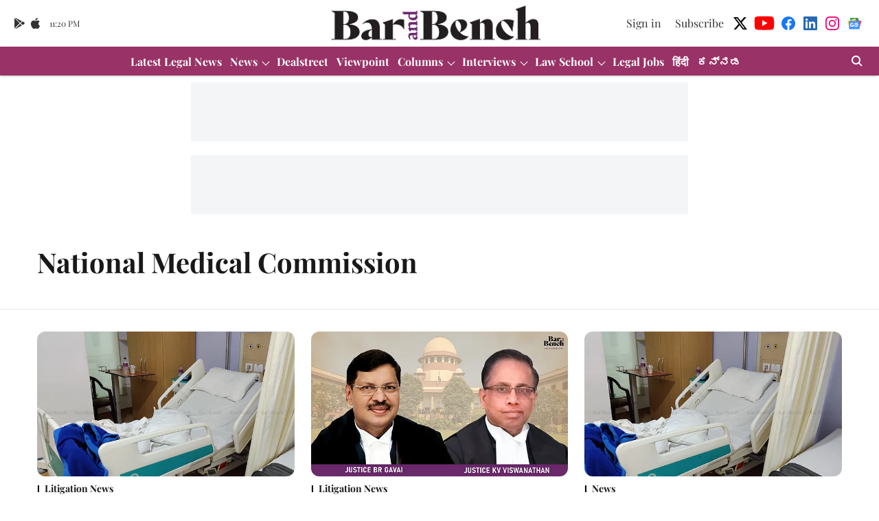

--- FILE ---
content_type: text/html; charset=utf-8
request_url: https://www.barandbench.com/topic/national-medical-commission
body_size: 60358
content:
<!DOCTYPE html>
<html lang="en" dir="ltr">
<head>
    <meta charset="utf-8"/>
    <title>National Medical Commission</title><link rel="canonical" href="https://www.barandbench.com/topic/national-medical-commission"/><meta name="description" content="Read stories listed under on National Medical Commission"/><meta name="title" content="National Medical Commission"/><meta name="keywords" content="National Medical Commission"/><meta property="og:type" content="website"/><meta property="og:url" content="https://www.barandbench.com/topic/national-medical-commission"/><meta property="og:title" content="National Medical Commission"/><meta property="og:description" content="Read stories listed under on National Medical Commission"/><meta name="twitter:card" content="summary_large_image"/><meta name="twitter:title" content="National Medical Commission"/><meta name="twitter:description" content="Read stories listed under on National Medical Commission"/><meta name="twitter:site" content="@barandbench"/><meta name="twitter:domain" content="https://www.barandbench.com"/><meta property="fb:app_id" content="461089791441120"/><meta property="og:site_name" content="Bar and Bench - Indian Legal news"/><script type="application/ld+json">{"@context":"http://schema.org","@type":"BreadcrumbList","itemListElement":[{"@type":"ListItem","position":1,"name":"Home","item":"https://www.barandbench.com"}]}</script>
    <link href="/manifest.json" rel="manifest">
    <link rel="icon" href="/favicon.ico" type="image/x-icon">
    <meta content="width=device-width, initial-scale=1" name="viewport">
    <meta name="apple-mobile-web-app-capable" content="yes">
    <meta name="apple-mobile-web-app-status-bar-style" content="black">
    <meta name="apple-mobile-web-app-title" content="barandbench">
    <meta name="theme-color" content="#ffffff">

    

    
<script>
  window._izq = window._izq || [];
  window._izq.push(["init"]);
</script>
    
<script>
  (() => setTimeout(() => {
    const scriptTag = document.createElement("script");
    scriptTag.setAttribute("src", "https://cdn.izooto.com/scripts/80dca24ee2e164c7a417cbfb627c13f0fd9fe2e7.js");
    scriptTag.setAttribute("async", "true");
    const head = document.head;
    head.insertBefore(scriptTag, head.firstElementChild);
  }, 8000))();
</script>
  



            

    
    <!-- Styles for CLS start-->
    <style>
        :root {
            --logoWidth: ;
            --logoHeight: ;
        }
        .header-height {
            height: 48px !important;
        }
        .sticky-header-height {
            height:  48px !important;
        }
        .logoHeight {
            max-height: 64px !important;
            max-width:  !important;
        }
        @media (min-width: 768px) {
            :root {
                --logoWidth: ;
                --logoHeight: ;
            }
            .header-height {
                height: 73px !important;
            }
            .sticky-header-height {
                height: 113px !important;
            }
            .logoHeight {
                max-height: 104px !important;
                max-width:  !important;
            }
        }
    </style>
   <!-- Styles for CLS end-->

    <style>
         
        /* cyrillic */
@font-face {
  font-family: 'Playfair Display';
  font-style: normal;
  font-weight: 400;
  src: url(https://fonts.gstatic.com/s/playfairdisplay/v40/nuFvD-vYSZviVYUb_rj3ij__anPXJzDwcbmjWBN2PKdFvXDTbtPY_Q.woff2) format('woff2');
  unicode-range: U+0301, U+0400-045F, U+0490-0491, U+04B0-04B1, U+2116;
font-display: swap; }
/* vietnamese */
@font-face {
  font-family: 'Playfair Display';
  font-style: normal;
  font-weight: 400;
  src: url(https://fonts.gstatic.com/s/playfairdisplay/v40/nuFvD-vYSZviVYUb_rj3ij__anPXJzDwcbmjWBN2PKdFvXDYbtPY_Q.woff2) format('woff2');
  unicode-range: U+0102-0103, U+0110-0111, U+0128-0129, U+0168-0169, U+01A0-01A1, U+01AF-01B0, U+0300-0301, U+0303-0304, U+0308-0309, U+0323, U+0329, U+1EA0-1EF9, U+20AB;
font-display: swap; }
/* latin-ext */
@font-face {
  font-family: 'Playfair Display';
  font-style: normal;
  font-weight: 400;
  src: url(https://fonts.gstatic.com/s/playfairdisplay/v40/nuFvD-vYSZviVYUb_rj3ij__anPXJzDwcbmjWBN2PKdFvXDZbtPY_Q.woff2) format('woff2');
  unicode-range: U+0100-02BA, U+02BD-02C5, U+02C7-02CC, U+02CE-02D7, U+02DD-02FF, U+0304, U+0308, U+0329, U+1D00-1DBF, U+1E00-1E9F, U+1EF2-1EFF, U+2020, U+20A0-20AB, U+20AD-20C0, U+2113, U+2C60-2C7F, U+A720-A7FF;
font-display: swap; }
/* latin */
@font-face {
  font-family: 'Playfair Display';
  font-style: normal;
  font-weight: 400;
  src: url(https://fonts.gstatic.com/s/playfairdisplay/v40/nuFvD-vYSZviVYUb_rj3ij__anPXJzDwcbmjWBN2PKdFvXDXbtM.woff2) format('woff2');
  unicode-range: U+0000-00FF, U+0131, U+0152-0153, U+02BB-02BC, U+02C6, U+02DA, U+02DC, U+0304, U+0308, U+0329, U+2000-206F, U+20AC, U+2122, U+2191, U+2193, U+2212, U+2215, U+FEFF, U+FFFD;
font-display: swap; }
/* cyrillic */
@font-face {
  font-family: 'Playfair Display';
  font-style: normal;
  font-weight: 700;
  src: url(https://fonts.gstatic.com/s/playfairdisplay/v40/nuFvD-vYSZviVYUb_rj3ij__anPXJzDwcbmjWBN2PKeiunDTbtPY_Q.woff2) format('woff2');
  unicode-range: U+0301, U+0400-045F, U+0490-0491, U+04B0-04B1, U+2116;
font-display: swap; }
/* vietnamese */
@font-face {
  font-family: 'Playfair Display';
  font-style: normal;
  font-weight: 700;
  src: url(https://fonts.gstatic.com/s/playfairdisplay/v40/nuFvD-vYSZviVYUb_rj3ij__anPXJzDwcbmjWBN2PKeiunDYbtPY_Q.woff2) format('woff2');
  unicode-range: U+0102-0103, U+0110-0111, U+0128-0129, U+0168-0169, U+01A0-01A1, U+01AF-01B0, U+0300-0301, U+0303-0304, U+0308-0309, U+0323, U+0329, U+1EA0-1EF9, U+20AB;
font-display: swap; }
/* latin-ext */
@font-face {
  font-family: 'Playfair Display';
  font-style: normal;
  font-weight: 700;
  src: url(https://fonts.gstatic.com/s/playfairdisplay/v40/nuFvD-vYSZviVYUb_rj3ij__anPXJzDwcbmjWBN2PKeiunDZbtPY_Q.woff2) format('woff2');
  unicode-range: U+0100-02BA, U+02BD-02C5, U+02C7-02CC, U+02CE-02D7, U+02DD-02FF, U+0304, U+0308, U+0329, U+1D00-1DBF, U+1E00-1E9F, U+1EF2-1EFF, U+2020, U+20A0-20AB, U+20AD-20C0, U+2113, U+2C60-2C7F, U+A720-A7FF;
font-display: swap; }
/* latin */
@font-face {
  font-family: 'Playfair Display';
  font-style: normal;
  font-weight: 700;
  src: url(https://fonts.gstatic.com/s/playfairdisplay/v40/nuFvD-vYSZviVYUb_rj3ij__anPXJzDwcbmjWBN2PKeiunDXbtM.woff2) format('woff2');
  unicode-range: U+0000-00FF, U+0131, U+0152-0153, U+02BB-02BC, U+02C6, U+02DA, U+02DC, U+0304, U+0308, U+0329, U+2000-206F, U+20AC, U+2122, U+2191, U+2193, U+2212, U+2215, U+FEFF, U+FFFD;
font-display: swap; }
/* cyrillic */
@font-face {
  font-family: 'Playfair Display';
  font-style: normal;
  font-weight: 400;
  src: url(https://fonts.gstatic.com/s/playfairdisplay/v40/nuFvD-vYSZviVYUb_rj3ij__anPXJzDwcbmjWBN2PKdFvXDTbtPY_Q.woff2) format('woff2');
  unicode-range: U+0301, U+0400-045F, U+0490-0491, U+04B0-04B1, U+2116;
font-display: swap; }
/* vietnamese */
@font-face {
  font-family: 'Playfair Display';
  font-style: normal;
  font-weight: 400;
  src: url(https://fonts.gstatic.com/s/playfairdisplay/v40/nuFvD-vYSZviVYUb_rj3ij__anPXJzDwcbmjWBN2PKdFvXDYbtPY_Q.woff2) format('woff2');
  unicode-range: U+0102-0103, U+0110-0111, U+0128-0129, U+0168-0169, U+01A0-01A1, U+01AF-01B0, U+0300-0301, U+0303-0304, U+0308-0309, U+0323, U+0329, U+1EA0-1EF9, U+20AB;
font-display: swap; }
/* latin-ext */
@font-face {
  font-family: 'Playfair Display';
  font-style: normal;
  font-weight: 400;
  src: url(https://fonts.gstatic.com/s/playfairdisplay/v40/nuFvD-vYSZviVYUb_rj3ij__anPXJzDwcbmjWBN2PKdFvXDZbtPY_Q.woff2) format('woff2');
  unicode-range: U+0100-02BA, U+02BD-02C5, U+02C7-02CC, U+02CE-02D7, U+02DD-02FF, U+0304, U+0308, U+0329, U+1D00-1DBF, U+1E00-1E9F, U+1EF2-1EFF, U+2020, U+20A0-20AB, U+20AD-20C0, U+2113, U+2C60-2C7F, U+A720-A7FF;
font-display: swap; }
/* latin */
@font-face {
  font-family: 'Playfair Display';
  font-style: normal;
  font-weight: 400;
  src: url(https://fonts.gstatic.com/s/playfairdisplay/v40/nuFvD-vYSZviVYUb_rj3ij__anPXJzDwcbmjWBN2PKdFvXDXbtM.woff2) format('woff2');
  unicode-range: U+0000-00FF, U+0131, U+0152-0153, U+02BB-02BC, U+02C6, U+02DA, U+02DC, U+0304, U+0308, U+0329, U+2000-206F, U+20AC, U+2122, U+2191, U+2193, U+2212, U+2215, U+FEFF, U+FFFD;
font-display: swap; }
/* cyrillic */
@font-face {
  font-family: 'Playfair Display';
  font-style: normal;
  font-weight: 700;
  src: url(https://fonts.gstatic.com/s/playfairdisplay/v40/nuFvD-vYSZviVYUb_rj3ij__anPXJzDwcbmjWBN2PKeiunDTbtPY_Q.woff2) format('woff2');
  unicode-range: U+0301, U+0400-045F, U+0490-0491, U+04B0-04B1, U+2116;
font-display: swap; }
/* vietnamese */
@font-face {
  font-family: 'Playfair Display';
  font-style: normal;
  font-weight: 700;
  src: url(https://fonts.gstatic.com/s/playfairdisplay/v40/nuFvD-vYSZviVYUb_rj3ij__anPXJzDwcbmjWBN2PKeiunDYbtPY_Q.woff2) format('woff2');
  unicode-range: U+0102-0103, U+0110-0111, U+0128-0129, U+0168-0169, U+01A0-01A1, U+01AF-01B0, U+0300-0301, U+0303-0304, U+0308-0309, U+0323, U+0329, U+1EA0-1EF9, U+20AB;
font-display: swap; }
/* latin-ext */
@font-face {
  font-family: 'Playfair Display';
  font-style: normal;
  font-weight: 700;
  src: url(https://fonts.gstatic.com/s/playfairdisplay/v40/nuFvD-vYSZviVYUb_rj3ij__anPXJzDwcbmjWBN2PKeiunDZbtPY_Q.woff2) format('woff2');
  unicode-range: U+0100-02BA, U+02BD-02C5, U+02C7-02CC, U+02CE-02D7, U+02DD-02FF, U+0304, U+0308, U+0329, U+1D00-1DBF, U+1E00-1E9F, U+1EF2-1EFF, U+2020, U+20A0-20AB, U+20AD-20C0, U+2113, U+2C60-2C7F, U+A720-A7FF;
font-display: swap; }
/* latin */
@font-face {
  font-family: 'Playfair Display';
  font-style: normal;
  font-weight: 700;
  src: url(https://fonts.gstatic.com/s/playfairdisplay/v40/nuFvD-vYSZviVYUb_rj3ij__anPXJzDwcbmjWBN2PKeiunDXbtM.woff2) format('woff2');
  unicode-range: U+0000-00FF, U+0131, U+0152-0153, U+02BB-02BC, U+02C6, U+02DA, U+02DC, U+0304, U+0308, U+0329, U+2000-206F, U+20AC, U+2122, U+2191, U+2193, U+2212, U+2215, U+FEFF, U+FFFD;
font-display: swap; }

        
        body.fonts-loaded {--primaryFont: "Playfair Display", -apple-system, BlinkMacSystemFont, 'Segoe UI', 'Roboto', 'Oxygen', 'Ubuntu', 'Cantarell',
  'Fira Sans', 'Droid Sans', 'Helvetica Neue', sans-serif;--secondaryFont: "Playfair Display", -apple-system, BlinkMacSystemFont, 'Segoe UI', 'Roboto', 'Oxygen', 'Ubuntu', 'Cantarell',
  'Fira Sans', 'Droid Sans', 'Helvetica Neue', sans-serif;--fontsize-larger: 24px;--fontsize-halfjumbo: 32px;--fontsize-largest: 29px;--fontsize-smaller: 11px;--fontsize-small: 13px;--fontsize-medium: 16px;}
        #sw-wrapper{position:fixed;background-color:#fff;align-items:center;margin:0 40px 48px;width:294px;height:248px;box-shadow:0 0 10px 0 rgba(0,0,0,.19);bottom:0;z-index:1001;flex-direction:column;display:none;right:0}.sw-app{font-weight:700;text-transform:capitalize}.sw-url{color:#858585;font-size:12px}#sw-wrapper .sw-wrapper--image{width:56px;margin-bottom:10px}#sw-wrapper #service-worker-popup{position:absolute;border:0;border-radius:0;bottom:32px;background-color:var(--primaryColor,#2c61ad)}#sw-wrapper #close-dialog{align-self:flex-end;border:0;background-color:transparent;color:var(--primaryColor,#000);padding:12px}#sw-wrapper #close-dialog svg{width:24px}@media (min-width:320px) and (max-width:767px){#sw-wrapper{position:fixed;background-color:#fff;width:100%;align-items:center;justify-content:start;height:248px;bottom:0;z-index:1001;flex-direction:column;margin:0}}
        </style>
    <style>
        /*! normalize.css v7.0.0 | MIT License | github.com/necolas/normalize.css */html{-ms-text-size-adjust:100%;-webkit-text-size-adjust:100%;line-height:1.15}article,aside,footer,header,nav,section{display:block}h1{font-size:2em;margin:.67em 0}figcaption,figure,main{display:block}figure{margin:1em 40px}hr{box-sizing:content-box;height:0;overflow:visible}pre{font-family:monospace;font-size:1em}a{-webkit-text-decoration-skip:objects;background-color:transparent}abbr[title]{border-bottom:none;text-decoration:underline;text-decoration:underline dotted}b,strong{font-weight:bolder}code,kbd,samp{font-family:monospace;font-size:1em}dfn{font-style:italic}mark{background-color:#ff0;color:#000}small{font-size:80%}sub,sup{font-size:75%;line-height:0;position:relative;vertical-align:baseline}sub{bottom:-.25em}sup{top:-.5em}audio,video{display:inline-block}audio:not([controls]){display:none;height:0}img{border-style:none}svg:not(:root){overflow:hidden}button,input,optgroup,select,textarea{font-family:var(--primaryFont);font-size:100%;line-height:1.15;margin:0}button,input{overflow:visible}button,select{text-transform:none}[type=reset],[type=submit],button,html [type=button]{-webkit-appearance:button}[type=button]::-moz-focus-inner,[type=reset]::-moz-focus-inner,[type=submit]::-moz-focus-inner,button::-moz-focus-inner{border-style:none;padding:0}[type=button]:-moz-focusring,[type=reset]:-moz-focusring,[type=submit]:-moz-focusring,button:-moz-focusring{outline:1px dotted ButtonText}fieldset{padding:.35em .75em .625em}legend{box-sizing:border-box;color:inherit;display:table;max-width:100%;padding:0;white-space:normal}progress{display:inline-block;vertical-align:baseline}textarea{overflow:auto}[type=checkbox],[type=radio]{box-sizing:border-box;padding:0}[type=number]::-webkit-inner-spin-button,[type=number]::-webkit-outer-spin-button{height:auto}[type=search]{-webkit-appearance:textfield;outline-offset:-2px}[type=search]::-webkit-search-cancel-button,[type=search]::-webkit-search-decoration{-webkit-appearance:none}::-webkit-file-upload-button{-webkit-appearance:button;font:inherit}details,menu{display:block}summary{display:list-item}canvas{display:inline-block}[hidden],template{display:none}:root{--transparentBlack:rgba(53,53,53,.5);--blackTransparent:rgba(0,0,0,.2);--rgbBlack:0,0,0;--rgbWhite:255,255,255;--white:#fff;--black:#000;--shaded-grey:#6f6d70;--base-blue:#2f73e4;--slighty-darker-blue:#4860bc;--gray-light:#818181;--grey:#dadada;--light-blue:#e7e7f6;--orange:#e84646;--light-gray:#333;--off-grey:#dadee1;--lighter-gray:#797979;--darkest-gray:#333;--darker-gray:#313131;--faded-gray:#0f0f0f;--red:#ff7171;--bright-red:#de0c0b;--blue:#023048;--gray:#5c5c5c;--gray-darkest:#232323;--gray-lighter:#a4a4a4;--gray-lightest:#e9e6e6;--facebook:#4e71a8;--twitter:#1cb7eb;--linkedin:#0077b5;--whatsapp:#25d366;--concrete:#f2f2f2;--tundora:#4c4c4c;--greyBlack:#464646;--gray-whiter:#d8d8d8;--gray-white-fa:#fafafa;--lightBlue:#5094fb;--whitest:#eaeaea;--darkBlue:#132437;--paragraphColor:#4d4d4d;--success:#2dbe65;--defaultDarkBackground:#262626;--defaultDarkBorder:rgba(161,175,194,.1);--font-size-smaller:12px;--font-size-small:14px;--font-size-base:16px;--font-size-medium:18px;--fontsize-large:24px;--fontsize-larger:32px;--oneColWidth:73px;--sevenColWidth:655px;--outerSpace:calc(50vw - 594px);--headerWidth:122px;--headerLargeWidth:190px;--headerHeight:32px;--bold:bold;--normal:normal}@media (min-width:768px){:root{--headerWidth:300px;--headerHeight:56px;--headerLargeWidth:300px}}html{font-size:100%}body{font-family:var(--primaryFont);font-size:1rem;font-weight:400;line-height:var(--bodyLineHeight);text-rendering:auto}h1,h2,h3,h4,h5,h6,ol,p,ul{font-weight:400;margin:0;padding:0}h1{font-size:2.25rem;font-weight:300;line-height:1.38889rem}h1,h2{font-family:var(--primaryFont)}h2{font-size:2rem;line-height:2.22222rem;padding:.75rem 0 .5rem}h3{font-family:var(--primaryFont);font-size:1.8125rem;line-height:1.24138rem;word-break:normal}h4{font-size:1.5rem}h4,h5{font-weight:700;line-height:1.33333rem}h5{font-size:1.125rem}h6{font-size:.8125rem;line-height:1.23077rem}p{font-size:1rem;line-height:var(--bodyLineHeight)}li,p{font-family:var(--primaryFont)}:root{--zIndex-60:600;--zIndex-header-item:601;--zIndex-social:499;--zIndex-social-popup:1000;--zIndex-sub-menu:9;--zIndex-99:99;--zIndex-search:999;--zIndex-menu:2;--zIndex-loader-overlay:1100}.play-icon{position:relative}.play-icon:after,.play-icon:before{content:"";display:block;left:50%;position:absolute;top:50%;transform:translateX(-50%) translateY(-50%)}.play-icon:before{background:#000;border-radius:50%;height:46px;opacity:.8;width:46px;z-index:10}@media (min-width:768px){.play-icon:before{height:60px;width:60px}}.play-icon:after{border-bottom:7px solid transparent;border-left:11px solid #fff;border-top:7px solid transparent;height:0;margin-left:2px;width:0;z-index:11}@media (min-width:768px){.play-icon:after{border-bottom:9px solid transparent;border-left:15px solid #fff;border-top:9px solid transparent}}.play-icon--small:before{height:46px;width:46px}@media (min-width:768px){.play-icon--small:before{height:46px;width:46px}}.play-icon--small:after{border-bottom:7px solid transparent;border-left:11px solid #fff;border-top:7px solid transparent}@media (min-width:768px){.play-icon--small:after{border-bottom:9px solid transparent;border-left:15px solid #fff;border-top:9px solid transparent}}.play-icon--medium:before{height:46px;width:46px}@media (min-width:768px){.play-icon--medium:before{height:65px;width:65px}}.play-icon--medium:after{border-bottom:7px solid transparent;border-left:11px solid #fff;border-top:7px solid transparent}@media (min-width:768px){.play-icon--medium:after{border-bottom:13px solid transparent;border-left:20px solid #fff;border-top:13px solid transparent}}.play-icon--large:before{height:46px;width:46px}@media (min-width:768px){.play-icon--large:before{height:100px;width:100px}}.play-icon--large:after{border-bottom:7px solid transparent;border-left:11px solid #fff;border-top:7px solid transparent}@media (min-width:768px){.play-icon--large:after{border-bottom:15px solid transparent;border-left:22px solid #fff;border-top:15px solid transparent}}.component-wrapper{overflow:auto;padding:32px 15px}.component-wrapper,.maxwidth-wrapper{margin-left:auto;margin-right:auto;max-width:1172px}.component-wrapper-fluid{margin-bottom:15px}@media (min-width:768px){.component-wrapper-fluid{padding-top:15px}}.card-background-color{background-color:var(--white)}.card>:nth-child(3){clear:both;content:""}.app-ad{overflow:hidden;text-align:center;width:100%}.app-ad--vertical{padding-bottom:15px;text-align:center}@media (min-width:768px){.app-ad--vertical{text-align:right}}.app-ad--mrec .adBox,.app-ad--mrec .adbutler-wrapper{padding:30px 0}.app-ad--story-mrec .adBox,.app-ad--story-mrec .adbutler-wrapper{padding-bottom:35px}.app-ad--leaderboard .adBox,.app-ad--leaderboard .adbutler-wrapper{padding:8px}.app-ad--horizontal{clear:both}.app-ad--horizontal .adBox,.app-ad--horizontal .adbutler-wrapper{padding:15px 0}.app-ad--story-horizontal .adBox,.app-ad--story-horizontal .adbutler-wrapper{padding-bottom:25px}.app-ad--grid-horizontal{grid-column:1/4}.video-play-icon{display:block;position:relative}.video-play-icon:before{background-size:88px;content:"";display:block;height:90px;left:50%;position:absolute;top:50%;transform:translate(-50%,-50%);width:90px;z-index:10}.qt-button{border-radius:100px;color:#fff;font-family:var(--primaryFont);font-size:1rem;font-weight:300;padding:10px 28px;text-align:center}.qt-button:hover{cursor:pointer}.qt-button--primary{background:#2f73e4}.qt-button--secondary{background:#2f73e4;border:1px solid #fff}.qt-button--transparent{background:transparent;border:2px solid #2f73e4;color:#2f73e4}.overlay{background:rgba(0,0,0,.09);display:none;height:100%;left:0;position:fixed;top:0;width:100%;z-index:600}.overlay--active{display:block}.sidebar{height:100%;left:0;overflow:scroll;padding:50px 48px;position:fixed;top:0;transform:translateX(-100%);transition:transform 375ms cubic-bezier(0,0,.2,1);width:100%;z-index:601}@media (min-width:768px){.sidebar{width:445px}}.sidebar.open{background-color:var(--headerBackgroundColor,#fff);color:var(--headerTextColor,#333);transform:translateX(0);transition:transform 375ms cubic-bezier(.4,0,1,1)}.ltr-side-bar{left:auto;right:0;transform:translateX(100%)}.ltr-arrow{left:0;position:absolute;right:unset}.sidebar.open.ltr-side-bar{transform:translateX(0)}.sidebar__nav__logo{font-family:var(--primaryFont);font-size:2.125rem;font-weight:700;margin-bottom:60px}.sidebar__nav__logo:after,.sidebar__nav__logo:before{content:"";display:table}.sidebar__nav__logo:after{clear:both}.sidebar__nav__logo .logo{color:#2f73e4;display:inline-block;float:left;font-family:var(--primaryFont);font-size:2.125rem;font-weight:700;max-width:210px;padding:0}.sidebar__nav__logo .logo .app-logo__element{max-height:85px;object-fit:contain}.sidebar__nav__logo .close{color:var(--headerIconColor,#a9a9a9);cursor:pointer;float:right;font-weight:300;height:22px;position:relative;top:16px;width:22px}.sidebar__social li{display:inline-block}.sidebar__social li a{margin-right:25px}ul.sidebar__info{border-top:2px solid #2f73e4;margin:0 0 50px;padding-top:30px}ul.sidebar__info li a{font-size:1.375rem!important;font-weight:300}ul.submenu li a{color:var(--headerTextColor,#a9a9a9);font-size:1.375rem;padding-bottom:25px}.sidebar__nav{font-family:var(--primaryFont)}.sidebar__nav ul{list-style:none;margin:0;padding:0}.sidebar__nav ul li{clear:both}.sidebar__nav ul li a,.sidebar__nav ul li span{cursor:pointer;display:block;font-size:1.625rem;font-weight:300;padding-bottom:30px}.sidebar__nav ul li a:hover,.sidebar__nav ul li span:hover{color:var(--headerIconColor,#a9a9a9)}.sidebar__nav ul li.has--submenu .submenu-arrow{float:right}.sidebar__nav ul li.has--submenu a,.sidebar__nav ul li.has--submenu div{display:flex;justify-content:space-between}.sidebar__nav ul li.has--submenu .submenu-arrow:after{border-style:solid;border-width:.07em .07em 0 0;color:#9e9e9e;content:"";display:inline-block;float:right;height:.45em;position:relative;top:.45em;transform:rotate(135deg);transition:transform .3s;vertical-align:top;width:.45em;will-change:transform}.sidebar__nav ul li.has--submenu.open .submenu-arrow:after{top:.65em;transform:rotate(315deg)}ul.submenu li a:hover{color:var(--headerIconColor,#a9a9a9)}ul.submenu{display:none;padding-left:38px}input,ul.submenu--show{display:block}input{background:#fff;border:none;border-radius:4px;color:#a3a3a3;font-weight:300;padding:10px 15px;width:100%}button{border-radius:100px;color:#fff;font-size:1rem;padding:10px 27px}.qt-search{align-items:center;display:flex;position:relative}.qt-search__form-wrapper{width:100%}.qt-search__form-wrapper form input{background-color:transparent;border-bottom:1px solid #d8d8d8;border-radius:0;font-size:32px;font-weight:700;opacity:.5;outline:none;padding:8px 0}.qt-search__form .search-icon{background:transparent;border:none;cursor:pointer;height:24px;outline:none;position:absolute;right:0;top:0;width:24px}html[dir=rtl] .search-icon{left:0;right:auto}.loader-overlay-container{align-items:center;background-color:rgba(0,0,0,.8);bottom:0;display:flex;flex-direction:column-reverse;justify-content:center;left:0;position:fixed;right:0;top:0;z-index:var(--zIndex-loader-overlay)}.spinning-loader{animation:spinAnimation 1.1s ease infinite;border-radius:50%;font-size:10px;height:1em;position:relative;text-indent:-9999em;transform:translateZ(0);width:1em}@keyframes spinAnimation{0%,to{box-shadow:0 -2.6em 0 0 var(--white),1.8em -1.8em 0 0 var(--blackTransparent),2.5em 0 0 0 var(--blackTransparent),1.75em 1.75em 0 0 var(--blackTransparent),0 2.5em 0 0 var(--blackTransparent),-1.8em 1.8em 0 0 var(--blackTransparent),-2.6em 0 0 0 hsla(0,0%,100%,.5),-1.8em -1.8em 0 0 hsla(0,0%,100%,.7)}12.5%{box-shadow:0 -2.6em 0 0 hsla(0,0%,100%,.7),1.8em -1.8em 0 0 var(--white),2.5em 0 0 0 var(--blackTransparent),1.75em 1.75em 0 0 var(--blackTransparent),0 2.5em 0 0 var(--blackTransparent),-1.8em 1.8em 0 0 var(--blackTransparent),-2.6em 0 0 0 var(--blackTransparent),-1.8em -1.8em 0 0 hsla(0,0%,100%,.5)}25%{box-shadow:0 -2.6em 0 0 hsla(0,0%,100%,.5),1.8em -1.8em 0 0 hsla(0,0%,100%,.7),2.5em 0 0 0 var(--white),1.75em 1.75em 0 0 var(--blackTransparent),0 2.5em 0 0 var(--blackTransparent),-1.8em 1.8em 0 0 var(--blackTransparent),-2.6em 0 0 0 var(--blackTransparent),-1.8em -1.8em 0 0 var(--blackTransparent)}37.5%{box-shadow:0 -2.6em 0 0 var(--blackTransparent),1.8em -1.8em 0 0 hsla(0,0%,100%,.5),2.5em 0 0 0 hsla(0,0%,100%,.7),1.75em 1.75em 0 0 var(--white),0 2.5em 0 0 var(--blackTransparent),-1.8em 1.8em 0 0 var(--blackTransparent),-2.6em 0 0 0 var(--blackTransparent),-1.8em -1.8em 0 0 var(--blackTransparent)}50%{box-shadow:0 -2.6em 0 0 var(--blackTransparent),1.8em -1.8em 0 0 var(--blackTransparent),2.5em 0 0 0 hsla(0,0%,100%,.5),1.75em 1.75em 0 0 hsla(0,0%,100%,.7),0 2.5em 0 0 var(--white),-1.8em 1.8em 0 0 var(--blackTransparent),-2.6em 0 0 0 var(--blackTransparent),-1.8em -1.8em 0 0 var(--blackTransparent)}62.5%{box-shadow:0 -2.6em 0 0 var(--blackTransparent),1.8em -1.8em 0 0 var(--blackTransparent),2.5em 0 0 0 var(--blackTransparent),1.75em 1.75em 0 0 hsla(0,0%,100%,.5),0 2.5em 0 0 hsla(0,0%,100%,.7),-1.8em 1.8em 0 0 var(--white),-2.6em 0 0 0 var(--blackTransparent),-1.8em -1.8em 0 0 var(--blackTransparent)}75%{box-shadow:0 -2.6em 0 0 var(--blackTransparent),1.8em -1.8em 0 0 var(--blackTransparent),2.5em 0 0 0 var(--blackTransparent),1.75em 1.75em 0 0 var(--blackTransparent),0 2.5em 0 0 hsla(0,0%,100%,.5),-1.8em 1.8em 0 0 hsla(0,0%,100%,.7),-2.6em 0 0 0 var(--white),-1.8em -1.8em 0 0 var(--blackTransparent)}87.5%{box-shadow:0 -2.6em 0 0 var(--blackTransparent),1.8em -1.8em 0 0 var(--blackTransparent),2.5em 0 0 0 var(--blackTransparent),1.75em 1.75em 0 0 var(--blackTransparent),0 2.5em 0 0 var(--blackTransparent),-1.8em 1.8em 0 0 hsla(0,0%,100%,.5),-2.6em 0 0 0 hsla(0,0%,100%,.7),-1.8em -1.8em 0 0 var(--white)}}.icon.loader{fill:var(--primaryColor);height:50px;left:calc(50% - 50px);position:fixed;top:calc(50% - 25px);width:100px}:root{--arrow-c-brand1:#ff214b;--arrow-c-brand2:#1bbb87;--arrow-c-brand3:#6fe7c0;--arrow-c-brand4:#f6f8ff;--arrow-c-brand5:#e9e9e9;--arrow-c-accent1:#2fd072;--arrow-c-accent2:#f5a623;--arrow-c-accent3:#f81010;--arrow-c-accent4:#d71212;--arrow-c-accent5:#f2f2f2;--arrow-c-accent6:#e8eaed;--arrow-c-mono1:#000;--arrow-c-mono2:rgba(0,0,0,.9);--arrow-c-mono3:rgba(0,0,0,.7);--arrow-c-mono4:rgba(0,0,0,.6);--arrow-c-mono5:rgba(0,0,0,.3);--arrow-c-mono6:rgba(0,0,0,.2);--arrow-c-mono7:rgba(0,0,0,.1);--arrow-c-invert-mono1:#fff;--arrow-c-invert-mono2:hsla(0,0%,100%,.9);--arrow-c-invert-mono3:hsla(0,0%,100%,.7);--arrow-c-invert-mono4:hsla(0,0%,100%,.6);--arrow-c-invert-mono5:hsla(0,0%,100%,.3);--arrow-c-invert-mono6:hsla(0,0%,100%,.2);--arrow-c-invert-mono7:hsla(0,0%,100%,.1);--arrow-c-invert-mono8:#dedede;--arrow-c-invert-mono9:hsla(0,0%,87%,.1);--arrow-c-dark:#0d0d0d;--arrow-c-light:#fff;--arrow-spacing-xxxs:2px;--arrow-spacing-xxs:4px;--arrow-spacing-xs:8px;--arrow-spacing-s:12px;--arrow-spacing-m:16px;--arrow-spacing-20:20px;--arrow-spacing-l:24px;--arrow-spacing-xl:32px;--arrow-spacing-28:28px;--arrow-spacing-48:48px;--arrow-spacing-40:40px;--arrow-spacing-96:96px;--arrow-fs-tiny:14px;--arrow-fs-xs:16px;--arrow-fs-s:18px;--arrow-fs-m:20px;--arrow-fs-l:24px;--arrow-fs-xl:26px;--arrow-fs-xxl:30px;--arrow-fs-huge:32px;--arrow-fs-big:40px;--arrow-fs-jumbo:54px;--arrow-fs-28:28px;--arrow-typeface-primary:-apple-system,BlinkMacSystemFont,"Helvetica Neue",Helvetica,Arial,sans-serif;--arrow-typeface-secondary:Verdana,Geneva,Tahoma,sans-serif;--arrow-sans-serif:sans-serif;--arrow-lh-1:1;--arrow-lh-2:1.2;--arrow-lh-3:1.3;--arrow-lh-4:1.4;--arrow-lh-5:1.5;--arrow-fw-light:300;--arrow-fw-normal:400;--arrow-fw-500:500;--arrow-fw-semi-bold:600;--arrow-fw-bold:700;--light-border:var(--arrow-c-invert-mono7);--dark-border:var(--arrow-c-mono7);--fallback-img:#e8e8e8;--z-index-9:9;--z-index-1:1}.arrow-component{-webkit-font-smoothing:antialiased;-moz-osx-font-smoothing:grayscale;-moz-font-feature-settings:"liga" on;font-family:var(--arrow-typeface-primary);font-weight:var(--arrow-fw-normal);text-rendering:optimizeLegibility}.arrow-component h1,.arrow-component h2,.arrow-component h3,.arrow-component h4,.arrow-component h5,.arrow-component h6,.arrow-component ol,.arrow-component ul{font-family:var(--arrow-typeface-primary)}.arrow-component li,.arrow-component p{font-size:var(--arrow-fs-xs);line-height:var(--arrow-lh-1)}.arrow-component figure{margin:0;padding:0}.arrow-component h1{font-size:var(--arrow-fs-28);font-stretch:normal;font-style:normal;font-weight:var(--arrow-fw-bold);letter-spacing:normal;line-height:var(--arrow-lh-3)}@media only screen and (min-width:768px){.arrow-component h1{font-size:var(--arrow-fs-big)}}.arrow-component h2{font-size:var(--arrow-fs-l);font-stretch:normal;font-style:normal;font-weight:var(--arrow-fw-bold);letter-spacing:normal;line-height:var(--arrow-lh-3)}@media only screen and (min-width:768px){.arrow-component h2{font-size:var(--arrow-fs-huge)}}.arrow-component h3{font-size:var(--arrow-fs-m);font-stretch:normal;font-style:normal;font-weight:var(--arrow-fw-bold);letter-spacing:normal;line-height:var(--arrow-lh-3)}@media only screen and (min-width:768px){.arrow-component h3{font-size:var(--arrow-fs-l)}}.arrow-component h4{font-size:var(--arrow-fs-s);font-stretch:normal;font-style:normal;font-weight:var(--arrow-fw-bold);letter-spacing:normal;line-height:var(--arrow-lh-3)}@media only screen and (min-width:768px){.arrow-component h4{font-size:var(--arrow-fs-m)}}.arrow-component h5{font-size:var(--arrow-fs-xs);font-stretch:normal;font-style:normal;font-weight:var(--arrow-fw-bold);letter-spacing:normal;line-height:var(--arrow-lh-3)}@media only screen and (min-width:768px){.arrow-component h5{font-size:var(--arrow-fs-s)}}.arrow-component h6{font-size:var(--arrow-fs-xs);font-weight:var(--arrow-fw-bold);line-height:var(--arrow-lh-3)}.arrow-component h6,.arrow-component p{font-stretch:normal;font-style:normal;letter-spacing:normal}.arrow-component p{font-family:var(--arrow-typeface-secondary);font-size:var(--arrow-fs-m);font-weight:400;line-height:var(--arrow-lh-5);word-break:break-word}.arrow-component.full-width-with-padding{margin-left:calc(-50vw + 50%);margin-right:calc(-50vw + 50%);padding:var(--arrow-spacing-m) calc(50vw - 50%) var(--arrow-spacing-xs) calc(50vw - 50%)}.p-alt{font-size:var(--arrow-fs-xs);font-stretch:normal;font-style:normal;font-weight:400;letter-spacing:normal;line-height:var(--arrow-lh-5)}.author-name,.time{font-weight:400}.author-name,.section-tag,.time{font-size:var(--arrow-fs-tiny);font-stretch:normal;font-style:normal;letter-spacing:normal}.section-tag{font-weight:700;line-height:normal}.arr-hidden-desktop{display:none}@media only screen and (max-width:768px){.arr-hidden-desktop{display:block}}.arr-hidden-mob{display:block}@media only screen and (max-width:768px){.arr-hidden-mob{display:none}}.arr-custom-style a{border-bottom:1px solid var(--arrow-c-mono2);color:var(--arrow-c-mono2)}.arr-story-grid{grid-column-gap:var(--arrow-spacing-l);display:grid;grid-template-columns:repeat(4,minmax(auto,150px));margin:0 12px;position:relative}@media only screen and (min-width:768px){.arr-story-grid{grid-template-columns:[grid-start] minmax(48px,auto) [container-start] repeat(12,minmax(auto,55px)) [container-end] minmax(48px,auto) [grid-end];margin:unset}}@media only screen and (min-width:768px) and (min-width:1025px){.arr-story-grid{grid-template-columns:[grid-start] minmax(56px,auto) [container-start] repeat(12,minmax(auto,73px)) [container-end] minmax(56px,auto) [grid-end]}}.content-style{display:contents}.with-rounded-corners,.with-rounded-corners img{border-radius:var(--arrow-spacing-s)}.arr-image-placeholder{background-color:#f0f0f0}.arr--share-sticky-wrapper{bottom:0;justify-items:flex-start;margin:var(--arrow-spacing-l) 0;position:absolute;right:0;top:120px}@media only screen and (min-width:1025px){.arr--share-sticky-wrapper{left:0;right:unset}}html[dir=rtl] .arr--share-sticky-wrapper{left:0;right:unset}@media only screen and (min-width:1025px){html[dir=rtl] .arr--share-sticky-wrapper{left:unset;right:0}}:root{--max-width-1172:1172px;--spacing-40:40px}body{--arrow-typeface-primary:var(--primaryFont);--arrow-typeface-secondary:var(--secondaryFont);--arrow-c-brand1:var(--primaryColor);--fallback-img:var(--primaryColor);background:#f5f5f5;color:var(--textColor);margin:0;overflow-anchor:none;overflow-x:hidden}#container{min-height:100vh;width:100%}#header-logo img,#header-logo-mobile img{align-content:center;height:var(--logoHeight);width:var(--logoWidth)}.breaking-news-wrapper{min-height:32px}@media (min-width:768px){.breaking-news-wrapper{min-height:40px}}.breaking-news-wrapper.within-container{min-height:48px}@media (min-width:768px){.breaking-news-wrapper.within-container{min-height:72px}}#row-4{max-width:1172px;min-height:100%}*{box-sizing:border-box}.container{margin:0 auto;max-width:1172px;padding:0 16px}h1{font-family:Open Sans,sans-serif;font-size:1.875rem;font-weight:800;margin:10px 0;text-transform:uppercase}h1 span{font-family:Cardo,serif;font-size:1.5rem;font-style:italic;font-weight:400;margin:0 5px;text-transform:none}.toggle{display:block;height:30px;margin:30px auto 10px;width:28px}.toggle span:after,.toggle span:before{content:"";left:0;position:absolute;top:-9px}.toggle span:after{top:9px}.toggle span{display:block;position:relative}.toggle span,.toggle span:after,.toggle span:before{backface-visibility:hidden;background-color:#000;border-radius:2px;height:5px;transition:all .3s;width:100%}.toggle.on span{background-color:transparent}.toggle.on span:before{background-color:#fff;transform:rotate(45deg) translate(5px,5px)}.toggle.on span:after{background-color:#fff;transform:rotate(-45deg) translate(7px,-8px)}.story-card__image.story-card__image--cover.set-fallback{padding:0}a{color:inherit;text-decoration:none}.arr--headline,.arr--story-headline{word-break:break-word}.arrow-component.arr--four-col-sixteen-stories .arr--collection-name h3,.arrow-component.arr--two-col-four-story-highlight .arr--collection-name h3{font-size:inherit;font-weight:inherit}.arrow-component.arr--collection-name .arr-collection-name-border-left{font-size:1.625rem!important;margin-left:-4px;min-width:8px;width:8px}@media (min-width:768px){.arrow-component.arr--collection-name .arr-collection-name-border-left{font-size:2.125rem!important}}.arrow-component.arr--headline h2{padding:0}.sticky-layer{box-shadow:0 1px 6px 0 rgba(0,0,0,.1);left:0;position:fixed;right:0;top:0;z-index:var(--zIndex-search)}.ril__toolbarItem .arr--hyperlink-button{position:relative;top:6px}.arr--text-element p{margin-bottom:15px;word-break:break-word}.arr--text-element ul li{font-family:var(--arrow-typeface-secondary);font-size:var(--arrow-fs-s);line-height:var(--arrow-lh-5);margin-bottom:4px;word-break:break-word}@media (min-width:768px){.arr--text-element ul li{font-size:var(--arrow-fs-m)}}.arr--text-element ol li{margin-bottom:4px}.arr--text-element ul li p{margin-bottom:unset}.arr--blurb-element blockquote{margin:unset}.arr--quote-element p:first-of-type{font-family:var(--primaryFont)}.elm-onecolstorylist{grid-column:1/4}.ril-image-current{width:auto!important}.ril__image,.ril__imageNext,.ril__imagePrev{max-width:100%!important}.rtl-twoColSixStories .arr--content-wrapper{order:-1}.rtl-threeColTwelveStories{order:2}.author-card-wrapper div{display:inline!important}.mode-wrapper{min-width:52px;padding:var(--arrow-spacing-xs) var(--arrow-spacing-m)}@media (--viewport-medium ){.mode-wrapper{min-width:44px;padding:var(--arrow-spacing-xs) var(--arrow-spacing-s)}}img.qt-image{object-fit:cover;width:100%}.qt-image-16x9{margin:0;overflow:hidden;padding-top:56.25%;position:relative}.qt-image-16x9 img{left:0;position:absolute;top:0}.qt-responsive-image{margin:0;overflow:hidden;padding-top:56.25%;position:relative}@media (min-width:768px){.qt-responsive-image{padding-top:37.5%}}.qt-responsive-image img{left:0;position:absolute;top:0}.qt-image-2x3{margin:0}img{display:block;max-width:100%;width:100%}.row{clear:both}.row:after,.row:before{content:"";display:table}.row:after{clear:both}@media (min-width:768px){.col-4:nth-of-type(2n){margin-right:0}}.section__head__title{margin-bottom:20px}@media (min-width:992px){.section__head__title{margin-bottom:30px}}.sub--section{background:rgba(0,0,0,.5);color:#fff;font-size:1.25rem;font-weight:700;padding:6px 14px}.section__card--image{margin-bottom:23px}.author--submission{color:#3d3d3d;font-size:.6875rem;font-weight:300}@media (min-width:992px){.author--submission{font-size:.875rem}}.slick-next{margin-right:0}@media (min-width:992px){.slick-next{margin-right:20px}}.slick-prev{margin-left:0}@media (min-width:992px){.slick-prev{margin-left:20px}}body.dir-right{direction:rtl}.story-element-data-table{max-width:calc(100vw - 24px);overflow:auto;word-break:normal!important}@media (min-width:768px){.story-element-data-table{max-width:62vw}}@media (min-width:768px) and (min-width:1024px){.story-element-data-table{max-width:100%}}.story-element-data-table table{border-collapse:collapse;margin:0 auto}.story-element-data-table th{background-color:var(--gray-lighter)}.story-element-data-table td,.story-element-data-table th{border:1px solid var(--shaded-grey);min-width:80px;padding:5px;vertical-align:text-top}html[dir=rtl] .story-element-data-table table{direction:ltr}html[dir=rtl] .story-element-data-table td,html[dir=rtl] .story-element-data-table th{direction:rtl}.static-container{color:var(--staticTextColor);margin-bottom:15px;margin-left:auto;margin-right:auto;max-width:1172px;overflow:auto;padding:15px 15px 0}@media (min-width:768px){.static-container{padding:30px}}@media (min-width:992px){.static-container{padding:50px 120px}}.static-container__wrapper{padding:20px}@media (min-width:768px){.static-container__wrapper{padding:30px}}@media (min-width:992px){.static-container__wrapper{padding:30px 40px}}.static-container h1,.static-container__headline{color:var(--staticHeadlineColor);font-family:var(--primaryFont);font-size:1.5rem;font-weight:700;line-height:var(--headlineLineHeight);margin:10px 0;text-align:left;text-transform:capitalize}@media (min-width:768px){.static-container h1,.static-container__headline{font-size:1.5rem;margin-bottom:30px}}@media (min-width:992px){.static-container h1,.static-container__headline{font-size:2rem}}.static-container h2,.static-container__sub-headline{color:var(--staticHeadlineColor);font-size:1.25rem;font-weight:700;line-height:1.5}@media (min-width:768px){.static-container h2,.static-container__sub-headline{font-size:1.25rem}}@media (min-width:992px){.static-container h2,.static-container__sub-headline{font-size:1.5rem}}.static-container h3{color:var(--staticHeadlineColor);font-size:1rem;font-weight:700;line-height:1.5;margin-bottom:4px;margin-top:12px}@media (min-width:768px){.static-container h3{font-size:1rem}}@media (min-width:992px){.static-container h3{font-size:1.25rem}}.static-container h4{color:var(--staticHeadlineColor);font-size:1rem;font-weight:700;margin-bottom:4px;margin-top:12px}@media (min-width:992px){.static-container h4{font-size:1.125rem}}.static-container h5,.static-container h6{color:var(--staticHeadlineColor);font-size:1rem;font-weight:700;margin-bottom:4px;margin-top:12px}.static-container__media-object{display:flex;flex-direction:column}.static-container__media-object-info{color:var(--staticInfoColor);font-style:italic;margin:10px 0 15px}@media (min-width:768px){.static-container__media-object-content{display:flex}}.static-container__media-object-content__image{flex-basis:190px;flex-shrink:0;margin:0 15px 15px 0}.static-container__media-object-content__image img{border:1px solid var(--mode-color);border-radius:50%}.static-container ol,.static-container ul,.static-container__list{color:var(--staticTextColor);margin-top:15px;padding-left:20px}.static-container li{color:var(--staticTextColor)}.static-container p,.static-container__description,.static-container__list,.static-container__media-object{color:var(--staticTextColor);font-family:var(--secondaryFont);font-size:1rem;line-height:1.5;margin-bottom:15px}.static-container p:last-child,.static-container__description:last-child,.static-container__list:last-child,.static-container__media-object:last-child{margin-bottom:25px}@media (min-width:992px){.static-container p,.static-container__description,.static-container__list,.static-container__media-object{font-size:1.25rem}}.static-container__tlm-list{padding-left:20px}.static-container__subheadline{margin-bottom:10px}.static-container__footer--images{align-items:center;display:flex;flex-wrap:wrap;height:50px;justify-content:space-between;margin:30px 0}.static-container__footer--images img{height:100%;width:auto}.static-container__override-list{margin-left:17px}.static-container__override-list-item{padding-left:10px}.static-container__override-a,.static-container__override-a:active,.static-container__override-a:focus,.static-container__override-a:hover{color:var(--primaryColor);cursor:pointer;text-decoration:underline}.static-container .awards-image{margin:0 auto;width:200px}.svg-handler-m__social-svg-wrapper__C20MA,.svg-handler-m__svg-wrapper__LhbXl{align-items:center;display:flex;height:24px}.svg-handler-m__social-svg-wrapper__C20MA{margin-right:8px}.dir-right .svg-handler-m__social-svg-wrapper__C20MA{margin-left:8px;margin-right:unset}@media (min-width:768px){.svg-handler-m__mobile__1cu7J{display:none}}.svg-handler-m__desktop__oWJs5{display:none}@media (min-width:768px){.svg-handler-m__desktop__oWJs5{display:block}}.svg-handler-m__wrapper-mode-icon__hPaAN{display:flex}.breaking-news-module__title__oWZgt{background-color:var(--breakingNewsBgColor);border-right:1px solid var(--breakingNewsTextColor);color:var(--breakingNewsTextColor);display:none;font-family:var(--secondaryFont);font-size:14px;z-index:1}.dir-right .breaking-news-module__title__oWZgt{border-left:1px solid var(--breakingNewsTextColor);border-right:none;padding-left:20px}@media (min-width:1200px){.breaking-news-module__title__oWZgt{display:block;font-size:16px;font-weight:700;padding:2px 16px}}.breaking-news-module__content__9YorK{align-self:center;color:var(--breakingNewsTextColor);display:block;font-family:var(--secondaryFont);font-size:14px;font-weight:400;padding:0 16px}@media (min-width:1200px){.breaking-news-module__content__9YorK{font-size:16px}}.breaking-news-module__full-width-container__g7-8x{background-color:var(--breakingNewsBgColor);display:flex;width:100%}.breaking-news-module__container__mqRrr{background-color:var(--breakingNewsBgColor);display:flex;margin:0 auto;max-width:1142px}.breaking-news-module__bg-wrapper__6CUzG{padding:8px 0}@media (min-width:1200px){.breaking-news-module__bg-wrapper__6CUzG{padding:16px 0}}.breaking-news-module__breaking-news-collection-wrapper__AQr0N{height:32px;overflow:hidden;white-space:nowrap}@media (min-width:1200px){.breaking-news-module__breaking-news-collection-wrapper__AQr0N{height:40px}}.breaking-news-module__breaking-news-wrapper__FVlA4{align-self:center;overflow:hidden;white-space:nowrap;width:100%}.react-marquee-box,.react-marquee-box .marquee-landscape-wrap{height:100%;left:0;overflow:hidden;position:relative;top:0;width:100%}.react-marquee-box .marquee-landscape-wrap{align-items:center;display:flex}.marquee-landscape-item.marquee-landscape-item-alt{display:none}.react-marquee-box .marquee-landscape-wrap .marquee-landscape-item{height:100%;white-space:nowrap}.react-marquee-box .marquee-landscape-wrap .marquee-landscape-item .marquee-container{color:var(--breakingNewsTextColor);display:inline-block;height:100%;padding:0 16px;position:relative;white-space:nowrap}.react-marquee-box .marquee-landscape-wrap .marquee-landscape-item .marquee-container.dot-delimiter:after{content:".";position:absolute;right:0;top:-4px}.react-marquee-box .marquee-landscape-wrap .marquee-landscape-item .marquee-container.pipe-delimiter:after{border-right:1px solid var(--breakingNewsTextColor);content:" ";height:100%;opacity:.5;position:absolute;right:0;top:0}.react-marquee-box .marquee-landscape-wrap .marquee-landscape-exceed .marquee-container:last-child:after{content:none}.user-profile-m__avatar__ZxI5f{border-radius:5px;width:24px}.user-profile-m__sign-in-btn__h-njy{min-width:61px}@media (max-width:766px){.user-profile-m__sign-in-btn__h-njy{display:none}}.user-profile-m__sign-in-svg__KufX4{display:none}@media (max-width:766px){.user-profile-m__sign-in-svg__KufX4{display:block}}.user-profile-m__sign-btn__1r1gq .user-profile-m__white-space__i1e3z{color:var(--black);color:var(--secondaryHeaderTextColor,var(--black));cursor:pointer}.user-profile-m__single-layer__Lo815.user-profile-m__sign-btn__1r1gq .user-profile-m__white-space__i1e3z{color:var(--black);color:var(--primaryHeaderTextColor,var(--black))}.user-profile-m__user-data__d1KDl{background-color:var(--white);background-color:var(--secondaryHeaderBackgroundColor,var(--white));box-shadow:0 2px 10px 0 rgba(0,0,0,.1);position:absolute;right:0;top:38px;width:200px;z-index:999}@media (min-width:767px){.user-profile-m__user-data__d1KDl{right:-10px;top:50px}}.user-profile-m__overlay__ShmRW{bottom:0;cursor:auto;height:100vh;left:0;overflow:scroll;right:0;top:0;z-index:9999}@media (min-width:767px){.user-profile-m__overlay__ShmRW{overflow:hidden}}.user-profile-m__user-data__d1KDl ul{color:var(--black);color:var(--primaryHeaderTextColor,var(--black));list-style:none;padding:12px 0}.user-profile-m__user-details__4iOZz{height:24px;position:relative;width:24px}.user-profile-m__user-details__4iOZz .icon.author-icon{fill:var(--black);fill:var(--secondaryHeaderTextColor,var(--black));cursor:pointer}.user-profile-m__single-layer__Lo815.user-profile-m__user-details__4iOZz .icon.author-icon{fill:var(--black);fill:var(--primaryHeaderTextColor,var(--black));cursor:pointer}.user-profile-m__user-details__4iOZz img{border-radius:50%;cursor:pointer;height:24px;width:24px}.user-profile-m__user-data__d1KDl ul li{color:var(--black);color:var(--secondaryHeaderTextColor,var(--black));padding:8px 16px}.user-profile-m__user-data__d1KDl ul li a{display:block}.user-profile-m__user-data__d1KDl ul li:hover{background:rgba(0,0,0,.2)}body.user-profile-m__body-scroll__meqnJ{overflow:hidden}.user-profile-m__single-layer__Lo815 .user-profile-m__user-data__d1KDl{background-color:var(--white);background-color:var(--primaryHeaderBackgroundColor,var(--white));right:-20px}@media (min-width:767px){.user-profile-m__single-layer__Lo815 .user-profile-m__user-data__d1KDl{right:-30px;top:42px}}.user-profile-m__single-layer__Lo815 .user-profile-m__user-data__d1KDl ul li a{color:var(--black);color:var(--primaryHeaderTextColor,var(--black))}.menu-m__top-level-menu__rpg59{display:flex;flex-wrap:wrap;list-style:none;overflow-x:auto;overflow:inherit}@media (min-width:768px){.menu-m__top-level-menu__rpg59{scrollbar-width:none}}.menu-m__primary-menu-scroll__uneJ2{overflow:hidden}@media (min-width:768px){.menu-m__primary-menu-override__E7mf2{flex-wrap:unset}}.menu-m__menu-item__Zj0zc a{white-space:unset}@media (min-width:768px){.menu-m__sub-menu__KsNTf{left:auto}}.menu-m__sub-menu__KsNTf{left:inherit}.menu-m__horizontal-submenu__rNu81{border-bottom:1px solid var(--white);display:block;overflow-x:unset;position:unset}@media (min-width:768px){.menu-m__horizontal-submenu__rNu81{border-bottom:unset}}.menu-m__sub-menu-placeholder__RElas{padding:8px 11px}.menu-m__sub-menu-rtl__gCNPL{display:flex;flex-direction:row-reverse}@media (min-width:768px){.menu-m__sub-menu-rtl__gCNPL{transform:none!important}}.menu-m__sidebar__HWXlc .menu-m__sub-menu__KsNTf{background-color:#fff;background-color:var(--primaryHeaderBackgroundColor,#fff);display:none;font-family:var(--secondaryFont);font-size:16px;list-style-type:none;top:45px;width:220px}.menu-m__menu-row__89SgS.menu-m__menu__JD9zy .menu-m__sub-menu__KsNTf{background-color:#fff;background-color:var(--headerBackgroundColor,#fff);box-shadow:0 8px 16px 0 var(--blackTransparent);display:none;list-style-type:none;position:absolute;top:45px}.menu-m__menu-row__89SgS.menu-m__menu__JD9zy .menu-m__has-child__iKnw- .menu-m__sub-menu__KsNTf{-ms-overflow-style:none;background-color:#fff;background-color:var(--primaryHeaderBackgroundColor,#fff);box-shadow:0 8px 16px 0 var(--blackTransparent);list-style-type:none;max-height:445px;overflow-y:scroll;position:absolute;top:100%;z-index:var(--zIndex-menu)}@media (min-width:768px){.menu-m__menu-row__89SgS.menu-m__menu__JD9zy .menu-m__has-child__iKnw- .menu-m__sub-menu__KsNTf{display:none;min-width:184px;width:240px}}.menu-m__menu-row__89SgS.menu-m__menu__JD9zy .menu-m__has-child__iKnw- .menu-m__sub-menu__KsNTf::-webkit-scrollbar{display:none}.menu-m__header-default__FM3UM .menu-m__sub-menu-item__MxQxv:hover,.menu-m__header-secondary__2faEx .menu-m__sub-menu-item__MxQxv:hover{background-color:rgba(0,0,0,.2);color:var(--light-gray);color:var(--primaryHeaderTextColor,var(--light-gray))}.menu-m__sidebar__HWXlc .menu-m__sub-menu__KsNTf .menu-m__sub-menu-item__MxQxv{display:flex;margin:0;padding:0;text-decoration:none}.menu-m__sidebar__HWXlc .menu-m__sub-menu__KsNTf .menu-m__sub-menu-item__MxQxv,.menu-m__single-layer__1yFK7 .menu-m__sub-menu__KsNTf .menu-m__sub-menu-item__MxQxv{background-color:#fff;background-color:var(--primaryHeaderBackgroundColor,#fff);color:#333;color:var(--primaryHeaderTextColor,#333)}.menu-m__menu-row__89SgS.menu-m__menu__JD9zy .menu-m__sub-menu__KsNTf .menu-m__sub-menu-item__MxQxv{color:#000;color:var(--primaryHeaderTextColor,#000);display:block;font-family:var(--secondaryFont);font-size:var(--font-size-medium);padding:8px 12px;text-decoration:none;white-space:unset}@media (min-width:768px){.menu-m__menu-row__89SgS.menu-m__menu__JD9zy .menu-m__sub-menu__KsNTf .menu-m__sub-menu-item__MxQxv{white-space:normal}}.menu-m__sidebar__HWXlc .menu-m__sub-menu__KsNTf .menu-m__sub-menu-item__MxQxv:hover{background-color:rgba(0,0,0,.2);color:#333;color:var(--secondaryHeaderTextColor,#333)}@media (min-width:768px){.menu-m__sidebar__HWXlc .menu-m__sub-menu__KsNTf .menu-m__sub-menu-item__MxQxv:hover{background-color:rgba(0,0,0,.2);color:#333;color:var(--primaryHeaderTextColor,#333)}.menu-m__single-layer__1yFK7 .menu-m__sub-menu__KsNTf .menu-m__sub-menu-item__MxQxv:hover{background-color:rgba(0,0,0,.2)}}.menu-m__menu-row__89SgS.menu-m__menu__JD9zy .menu-m__sub-menu__KsNTf .menu-m__sub-menu-item__MxQxv:hover{background-color:rgba(0,0,0,.2);color:#333;color:var(--primaryHeaderTextColor,#333)}.menu-m__header-default__FM3UM{flex-wrap:unset;overflow-x:auto}.menu-m__header-default__FM3UM .menu-m__sub-menu__KsNTf.menu-m__open-submenu__qgadX{align-items:baseline;display:flex;left:0;line-height:18px;margin-top:0;max-width:unset;width:100%}@media (max-width:767px){.menu-m__header-default__FM3UM .menu-m__sub-menu__KsNTf.menu-m__open-submenu__qgadX{left:0!important}}.menu-m__header-default__FM3UM .menu-m__menu-item__Zj0zc{color:var(--black);color:var(--primaryHeaderTextColor,var(--black));display:block;font-family:var(--primaryFont);font-size:14px;font-weight:var(--bold);padding:6px 16px;transition:color .4s ease;white-space:nowrap}@media (min-width:768px){.menu-m__header-default__FM3UM .menu-m__menu-item__Zj0zc{font-size:18px}}.menu-m__header-default__FM3UM .menu-m__menu-item__Zj0zc a{color:var(--black);color:var(--primaryHeaderTextColor,var(--black));display:block;font-family:var(--primaryFont);font-size:14px;font-weight:var(--bold);padding:0;transition:color .4s ease;white-space:nowrap}@media (min-width:768px){.menu-m__header-default__FM3UM .menu-m__menu-item__Zj0zc a{font-size:18px}}.menu-m__header-default__FM3UM .menu-m__sub-menu-item__MxQxv a{font-weight:400}@media (min-width:768px){.menu-m__menu-item__Zj0zc .menu-m__sub-menu-item__MxQxv a{white-space:normal}}.menu-m__sidebar__HWXlc .menu-m__menu-item__Zj0zc.menu-m__has-child__iKnw-{align-items:center;cursor:pointer;justify-content:space-between}@media (min-width:768px){.menu-m__header-default__FM3UM .menu-m__menu-item__Zj0zc.menu-m__has-child__iKnw-:hover,.menu-m__single-layer-header-default__AjB1l .menu-m__menu-item__Zj0zc.menu-m__has-child__iKnw-:hover{box-shadow:0 10px 0 -1px var(--black);box-shadow:0 10px 0 -1px var(--primaryHeaderTextColor,var(--black))}}.menu-m__header-one-secondary__nTBfy{display:none}@media (min-width:768px){.menu-m__header-one-secondary__nTBfy{align-items:center;display:flex}}.menu-m__header-secondary__2faEx .menu-m__menu-item__Zj0zc,.menu-m__header-secondary__2faEx .menu-m__menu-item__Zj0zc a,.menu-m__header-secondary__2faEx .menu-m__menu-item__Zj0zc span{color:var(--black);color:var(--secondaryHeaderTextColor,var(--black));font-family:var(--primaryFont);font-size:var(--font-size-small);font-weight:var(--normal);margin-right:1em;white-space:nowrap;z-index:var(--zIndex-header-item)}@media (min-width:768px){.menu-m__header-secondary__2faEx .menu-m__menu-item__Zj0zc,.menu-m__header-secondary__2faEx .menu-m__menu-item__Zj0zc a,.menu-m__header-secondary__2faEx .menu-m__menu-item__Zj0zc span{font-size:var(--font-size-medium)}.menu-m__header-default__FM3UM .menu-m__menu-item__Zj0zc.menu-m__has-child__iKnw-:hover .menu-m__sub-menu__KsNTf,.menu-m__header-secondary__2faEx .menu-m__menu-item__Zj0zc.menu-m__has-child__iKnw-:hover .menu-m__sub-menu__KsNTf,.menu-m__single-layer-header-default__AjB1l .menu-m__menu-item__Zj0zc.menu-m__has-child__iKnw-:hover .menu-m__sub-menu__KsNTf{display:block;padding:8px 0;transform:translateX(-10%);z-index:var(--zIndex-sub-menu)}html[dir=rtl] .menu-m__header-default__FM3UM .menu-m__menu-item__Zj0zc.menu-m__has-child__iKnw-:hover .menu-m__sub-menu__KsNTf,html[dir=rtl] .menu-m__header-secondary__2faEx .menu-m__menu-item__Zj0zc.menu-m__has-child__iKnw-:hover .menu-m__sub-menu__KsNTf,html[dir=rtl] .menu-m__single-layer-header-default__AjB1l .menu-m__menu-item__Zj0zc.menu-m__has-child__iKnw-:hover .menu-m__sub-menu__KsNTf{transform:translateX(10%)}}.menu-m__header-two-secondary__uLj0V{display:none}@media (min-width:768px){.menu-m__header-two-secondary__uLj0V{display:flex}.menu-m__show-app-download-links__a1gMf{flex-wrap:nowrap}}.menu-m__single-layer-header-default__AjB1l .menu-m__menu-item__Zj0zc .menu-m__desktop-links__EN5ds{display:block}@media (max-width:767px){.menu-m__single-layer-header-default__AjB1l .menu-m__menu-item__Zj0zc .menu-m__desktop-links__EN5ds{display:none}}.menu-m__single-layer-header-default__AjB1l .menu-m__menu-item__Zj0zc .menu-m__mobile-links__o2Saj{display:none}.menu-m__single-layer-header-default__AjB1l .menu-m__menu-item__Zj0zc{color:var(--black);color:var(--primaryHeaderTextColor,var(--black));display:none;font-family:var(--primaryFont);font-weight:var(--bold);margin-right:1em;padding:6px 0 4px;transition:color .4s ease;white-space:nowrap}@media (min-width:768px){.menu-m__single-layer-header-default__AjB1l .menu-m__menu-item__Zj0zc{display:block;font-size:18px;margin-right:24px;padding:12px 0}}.menu-m__header-four-secondary__J7e7X,.menu-m__header-three-secondary__-Kt9j{display:none}@media (min-width:768px){.menu-m__header-four-secondary__J7e7X,.menu-m__header-three-secondary__-Kt9j{display:flex;justify-content:flex-end}}.menu-m__sidebar__HWXlc .menu-m__menu-item__Zj0zc{display:flex;flex-wrap:wrap;font-size:18px;font-weight:700;position:relative}.menu-m__single-layer__1yFK7 .menu-m__menu-item__Zj0zc{color:#333;color:var(--primaryHeaderTextColor,#333);font-family:var(--primaryFont)}.menu-m__header-four-secondary__J7e7X .menu-m__menu-item__Zj0zc:last-child,.menu-m__header-three-secondary__-Kt9j .menu-m__menu-item__Zj0zc:last-child{margin-right:0}.menu-m__sidebar__HWXlc{display:flex;flex-direction:column;list-style:none;padding:1.75em 0 0}@media (min-width:768px){.menu-m__sidebar__HWXlc{padding:.75em 0 0}}.menu-m__sidebar__HWXlc .menu-m__sub-menu__KsNTf.menu-m__open__-3KPp{display:flex;flex-direction:column;margin:0 0 0 25px}.menu-m__sidebar__HWXlc .menu-m__sub-menu__KsNTf.menu-m__close__5ab-z{display:none}.menu-m__sidebar__HWXlc .menu-m__arrow__yO8hR{color:#333;color:var(--primaryHeaderTextColor,#333)}@media (max-width:767px){.menu-m__sidebar__HWXlc .menu-m__arrow__yO8hR{display:none}}.menu-m__sidebar__HWXlc .menu-m__mobile-arrow__7MrW0{color:#333;color:var(--primaryHeaderTextColor,#333)}@media (min-width:768px){.menu-m__sidebar__HWXlc .menu-m__mobile-arrow__7MrW0{display:none}}.menu-m__sidebar__HWXlc .menu-m__menu-item__Zj0zc a,.menu-m__sidebar__HWXlc .menu-m__menu-item__Zj0zc span{display:inline;padding:.75em 24px}.menu-m__sidebar__HWXlc .menu-m__menu-item__Zj0zc.menu-m__has-child__iKnw- a,.menu-m__sidebar__HWXlc .menu-m__menu-item__Zj0zc.menu-m__has-child__iKnw- div{align-self:flex-start;flex-basis:calc(100% - 72px)}.menu-m__sidebar__HWXlc .menu-m__menu-item__Zj0zc:hover{background-color:rgba(0,0,0,.2)}@media (min-width:768px){.menu-m__sidebar__HWXlc .menu-m__menu-item__Zj0zc:hover{color:#333;color:var(--primaryHeaderTextColor,#333)}}.menu-m__single-layer__1yFK7 .menu-m__arrow__yO8hR{color:#333;color:var(--primaryHeaderTextColor,#333)}@media (max-width:767px){.menu-m__single-layer__1yFK7 .menu-m__arrow__yO8hR{display:none}}.menu-m__single-layer__1yFK7 .menu-m__mobile-arrow__7MrW0{color:#333;color:var(--primaryHeaderTextColor,#333)}@media (min-width:768px){.menu-m__single-layer__1yFK7 .menu-m__mobile-arrow__7MrW0{display:none}}.menu-m__sidebar__HWXlc .menu-m__horizontal-submenu__rNu81{border-bottom:none}.menu-m__sidebar__HWXlc .menu-m__submenu-open__gbgYD:hover{background-color:#fff;background-color:var(--primaryHeaderBackgroundColor,#fff)}.menu-m__sidebar__HWXlc .menu-m__submenu-open__gbgYD .menu-m__arrow__yO8hR{transform:rotate(180deg)}@media (max-width:767px){.menu-m__sidebar__HWXlc .menu-m__submenu-open__gbgYD .menu-m__arrow__yO8hR{display:none}}.menu-m__sidebar__HWXlc .menu-m__submenu-open__gbgYD .menu-m__mobile-arrow__7MrW0{transform:rotate(180deg)}@media (min-width:768px){.menu-m__sidebar__HWXlc .menu-m__submenu-open__gbgYD .menu-m__mobile-arrow__7MrW0{display:none}}.menu-m__sidebar__HWXlc .menu-m__menu-item__Zj0zc .menu-m__arrow__yO8hR{display:flex;justify-content:center}@media (max-width:767px){.menu-m__sidebar__HWXlc .menu-m__menu-item__Zj0zc .menu-m__arrow__yO8hR{display:none}}.menu-m__sidebar__HWXlc .menu-m__menu-item__Zj0zc .menu-m__mobile-arrow__7MrW0{display:flex;justify-content:center}@media (min-width:768px){.menu-m__sidebar__HWXlc .menu-m__menu-item__Zj0zc .menu-m__mobile-arrow__7MrW0{display:none}}.menu-m__sidebar__HWXlc .menu-m__sub-menu__KsNTf .menu-m__sub-menu-item__MxQxv a,.menu-m__sidebar__HWXlc .menu-m__sub-menu__KsNTf .menu-m__sub-menu-item__MxQxv span{flex-basis:100%;padding:15px 32px}@media (max-width:767px){.menu-m__header-default__FM3UM .menu-m__menu-item__Zj0zc .menu-m__desktop-links__EN5ds,.menu-m__sidebar__HWXlc .menu-m__menu-item__Zj0zc .menu-m__desktop-links__EN5ds{display:none}}.menu-m__sidebar__HWXlc .menu-m__menu-item__Zj0zc.menu-m__has-child__iKnw- .menu-m__desktop-links__EN5ds{align-self:center;flex-basis:calc(100% - 72px);padding:12px 24px}@media (max-width:767px){.menu-m__sidebar__HWXlc .menu-m__menu-item__Zj0zc.menu-m__has-child__iKnw- .menu-m__desktop-links__EN5ds{display:none}}.menu-m__sidebar__HWXlc .menu-m__menu-item__Zj0zc.menu-m__has-child__iKnw- .menu-m__desktop-links__EN5ds>a{padding:0}.menu-m__header-default__FM3UM .menu-m__menu-item__Zj0zc .menu-m__mobile-links__o2Saj,.menu-m__sidebar__HWXlc .menu-m__menu-item__Zj0zc .menu-m__mobile-links__o2Saj{display:block}@media (min-width:768px){.menu-m__header-default__FM3UM .menu-m__menu-item__Zj0zc .menu-m__mobile-links__o2Saj,.menu-m__sidebar__HWXlc .menu-m__menu-item__Zj0zc .menu-m__mobile-links__o2Saj{display:none}}.menu-m__sidebar__HWXlc .menu-m__menu-item__Zj0zc.menu-m__has-child__iKnw- .menu-m__mobile-links__o2Saj{align-self:center;flex-basis:calc(100% - 72px);padding:12px 24px}@media (min-width:768px){.menu-m__sidebar__HWXlc .menu-m__menu-item__Zj0zc.menu-m__has-child__iKnw- .menu-m__mobile-links__o2Saj{display:none}}.side-bar-transition-enter-done>.menu-m__sidebar__HWXlc .menu-m__horizontal-submenu__rNu81{border-bottom:none}.menu-m__single-layer__1yFK7 .menu-m__menu-item__Zj0zc.menu-m__has-child__iKnw-.menu-m__submenu-open__gbgYD.menu-m__horizontal-submenu__rNu81{background-color:#fff;background-color:var(--primaryHeaderBackgroundColor,#fff)}@media (min-width:768px){.menu-m__single-layer__1yFK7 .menu-m__menu-item__Zj0zc.menu-m__has-child__iKnw-.menu-m__submenu-open__gbgYD.menu-m__horizontal-submenu__rNu81{background-color:unset}.menu-m__single-layer-header-default__AjB1l{height:100%}.menu-m__single-layer-header-default__AjB1l .menu-m__menu-item__Zj0zc{align-items:center;display:flex;height:100%}.menu-m__sub-menu__KsNTf .menu-m__sub-menu-item__MxQxv a{display:block;width:100%}}.app-store-icon,.google-play-icon{display:none;vertical-align:middle}@media (min-width:768px){.app-store-icon,.google-play-icon{display:block}}.google-play-icon{margin-left:8px}.app-store-icon{margin-right:8px}.header{cursor:pointer}#header-subscribe-button{cursor:pointer;width:-moz-max-content;width:max-content}.search-m__single-layer__pscu7 .search{color:var(--black);color:var(--primaryHeaderTextColor,var(--black))}.search-m__search-wrapper__c0iFA .search-m__search-icon__LhB-k{cursor:pointer}.search-m__search-wrapper__c0iFA .search-m__search-icon__LhB-k.search-m__highlight-search__-9DUx{opacity:.5}.search-m__back-button__BunrC{background-color:transparent;border:none;border-radius:unset;color:unset;cursor:pointer;font-size:unset;left:10px;outline:none;padding:10px;position:absolute;top:3px;z-index:var(--zIndex-social-popup)}@media (min-width:768px){.search-m__back-button__BunrC{left:0;padding:10px 24px;top:15px}}.search-m__back-button__BunrC svg{color:var(--black);color:var(--secondaryHeaderTextColor,var(--black))}.search-m__single-layer__pscu7 .search-m__back-button__BunrC svg{color:var(--white);color:var(--primaryHeaderTextColor,var(--white))}.search-m__internal-search-wrapper__rZ2t1{margin:0 auto;max-width:300px;position:relative;width:calc(100vw - 88px);z-index:var(--zIndex-header-item)}@media (min-width:768px){.search-m__internal-search-wrapper__rZ2t1{margin:19px auto;max-width:780px}.search-m__single-layer__pscu7 .search-m__internal-search-wrapper__rZ2t1{margin:11px auto}}.search-m__search-wrapper__c0iFA{align-items:center;display:flex;justify-content:flex-end;padding:1px;z-index:var(--zIndex-header-item)}.search-m__search-form__ggEYt{height:47px;left:0;opacity:0;position:absolute;right:0;top:0;transform:translateY(-20px);transition:all .4s ease;visibility:hidden}@media (min-width:768px){.search-m__search-form__ggEYt{height:73px}}.search-m__search-form__ggEYt input[type=search]{-webkit-appearance:none;background-color:var(--white);background-color:var(--secondaryHeaderBackgroundColor,var(--white));border-radius:0;color:var(--black);color:var(--secondaryHeaderTextColor,var(--black));font-size:var(--font-size-base);margin:8px auto;max-width:300px;outline:none;padding:8px 15px}@media (min-width:768px){.search-m__search-form__ggEYt input[type=search]{font-size:18px;margin:19px auto;max-width:780px}}.search-m__single-layer__pscu7 .search-m__search-form__ggEYt input[type=search]{background-color:var(--white);background-color:var(--primaryHeaderBackgroundColor,var(--white));color:var(--black);color:var(--primaryHeaderTextColor,var(--black))}@media (min-width:768px){.search-m__single-layer__pscu7 .search-m__search-form__ggEYt input[type=search]{margin:11px auto}}.search-m__search-form--visible__zuDWz{background-color:var(--white);background-color:var(--secondaryHeaderBackgroundColor,var(--white));color:var(--black);color:var(--secondaryHeaderTextColor,var(--black));height:47px;opacity:1;transform:translateY(0);visibility:visible;z-index:var(--zIndex-search)}@media (min-width:768px){.search-m__search-form--visible__zuDWz{height:73px}}.search-m__search-form--visible__zuDWz ::-moz-placeholder{color:var(--black);color:var(--secondaryHeaderTextColor,var(--black));font-weight:var(--bold);opacity:.4}.search-m__search-form--visible__zuDWz ::placeholder{color:var(--black);color:var(--secondaryHeaderTextColor,var(--black));font-weight:var(--bold);opacity:.4}.search-m__single-layer__pscu7 .search-m__search-form--visible__zuDWz ::-moz-placeholder{color:var(--black);color:var(--primaryHeaderTextColor,var(--black))}.search-m__single-layer__pscu7 .search-m__search-form--visible__zuDWz ::placeholder{color:var(--black);color:var(--primaryHeaderTextColor,var(--black))}.search-m__single-layer__pscu7 .search-m__search-form--visible__zuDWz{background-color:var(--white);background-color:var(--primaryHeaderBackgroundColor,var(--white));color:var(--black);color:var(--primaryHeaderTextColor,var(--black))}@media (min-width:768px){.search-m__single-layer__pscu7 .search-m__search-form--visible__zuDWz{height:56px}}.search-m__search-clear-btn__HCJa4{background-color:transparent;border:none;cursor:pointer;outline:none;padding:10px;position:absolute;right:10px;top:3px;z-index:var(--zIndex-search)}@media (min-width:768px){.search-m__search-clear-btn__HCJa4{padding:10px 24px;right:0;top:15px}}.search-m__single-layer__pscu7 .search-m__search-clear-btn__HCJa4{fill:var(--white);fill:var(--primaryHeaderTextColor,var(--white));right:0;top:3px}@media (min-width:768px){.search-m__single-layer__pscu7 .search-m__search-clear-btn__HCJa4{top:6px}}.search-m__single-layer__pscu7 .search-m__back-button__BunrC{left:0;top:3px}@media (min-width:768px){.search-m__single-layer__pscu7 .search-m__back-button__BunrC{top:6px}}.search-m__header-two__s4FrC .search-m__search-clear-btn__HCJa4{padding:10px;right:3%}@media (min-width:768px){.search-m__header-two__s4FrC .search-m__search-clear-btn__HCJa4{padding:10px 8px;right:unset}}html[dir=rtl] .search-m__search-close-btn__9Mdec,html[dir=rtl] .search-m__search-for-open-form__Vdh7U{left:0;right:auto}input:-webkit-autofill,input:-webkit-autofill:focus{-webkit-transition:background-color 600000s 0s,color 600000s 0s;transition:background-color 600000s 0s,color 600000s 0s}.social-follow-m__sidebar__ZQ5QD{display:flex;flex-wrap:wrap;list-style:none;margin:16px 24px 24px}.social-follow-m__sidebar__ZQ5QD .social-follow-m__social-link__548h3{margin:8px 16px 8px 0}.social-follow-m__sidebar__ZQ5QD .social-follow-m__social-link__548h3 svg{margin-left:0;margin-right:0}.social-follow-m__header__qS0rR,.social-follow-m__single-layer-header-five__RfAhV,.social-follow-m__single-layer-header-four__-M1Bu,.social-follow-m__single-layer-header__P9mBI{display:none}@media (min-width:768px){.social-follow-m__header__qS0rR,.social-follow-m__single-layer-header-five__RfAhV,.social-follow-m__single-layer-header-four__-M1Bu,.social-follow-m__single-layer-header__P9mBI{align-items:center;display:flex;list-style:none}}.social-follow-m__header-four__Qbemr{margin-left:24px}.social-follow-m__single-layer-header__P9mBI{margin:0 12px}body{-webkit-tap-highlight-color:transparent}.sidebar-module__sidebar__YQFN5{-ms-overflow-style:none;background-color:#fff;background-color:var(--primaryHeaderBackgroundColor,#fff);bottom:0;color:#333;color:var(--primaryHeaderTextColor,#333);height:100vh;left:0;overflow:scroll;position:absolute;top:0;transition:transform .3s!important;width:100vw;z-index:601}@media (min-width:768px){.sidebar-module__sidebar__YQFN5{height:calc(100vh - var(--layer1-height-desktop) - var(--layer2-height-desktop));left:0;top:40px;width:263px}}.sidebar-module__sidebar__YQFN5::-webkit-scrollbar{display:none}.sidebar-module__overlay__KcW-h{display:none;height:100vh;left:0;position:absolute;top:48px;width:100vw;z-index:600}@media (min-width:768px){.sidebar-module__overlay__KcW-h{top:-80px}}.sidebar-module__overlay-open-right__YFm3t.sidebar-module__overlay--active__Wj5t-{display:block;left:0;position:absolute;right:0;transform:translateX(-100%)}.sidebar-module__overlay-open-left__T2QN4.sidebar-module__overlay--active__Wj5t-{display:block;left:0;position:absolute;right:0}.sidebar-module__sidebar--visible__Ed-xV.sidebar-module__open-right__hoDUC.sidebar-module__no-login-pos__GNSZ4{right:0}@media (min-width:768px){.sidebar-module__sidebar--visible__Ed-xV.sidebar-module__open-right__hoDUC.sidebar-module__no-login-pos__GNSZ4{right:unset}}.side-bar-transition-enter-done .sidebar-module__override-sidebar-header-2__av0mC,.sidebar-module__sidebar--visible__Ed-xV.sidebar-module__open-right__hoDUC.sidebar-module__no-login-pos__GNSZ4{left:70px}.sidebar-module__single-layer__A5k51.sidebar-module__sidebar__YQFN5{background-color:#fff;background-color:var(--primaryHeaderBackgroundColor,#fff);color:#333;color:var(--primaryHeaderTextColor,#333);right:0}@media (min-width:768px){.sidebar-module__single-layer__A5k51.sidebar-module__sidebar__YQFN5{height:calc(100vh - 56px);right:unset;top:56px}}.sidebar-module__sidebar--visible__Ed-xV.sidebar-module__open-left__DMGBf{left:0;padding:0;transform:translateX(-100%);width:100vw}@media (min-width:768px){.sidebar-module__sidebar--visible__Ed-xV.sidebar-module__open-left__DMGBf{display:none;width:263px}}.sidebar-module__close__L6YdC{color:#000;color:var(--secondaryHeaderTextColor,#000)}@media (min-width:768px){.sidebar-module__close__L6YdC{color:#000;color:var(--primaryHeaderTextColor,#000)}}.sidebar-module__close__L6YdC{cursor:pointer}.side-bar-transition-enter-active>.sidebar-module__sidebar__YQFN5,.side-bar-transition-enter>.sidebar-module__sidebar__YQFN5,.side-bar-transition-exit>.sidebar-module__sidebar__YQFN5{transition:transform .6s!important}.side-bar-transition-enter-done>.sidebar-module__sidebar__YQFN5{display:block;z-index:999}.sidebar-module__open-right__hoDUC{transform:unset}.side-bar-transition-exit-done .sidebar-module__open-left__DMGBf,.side-bar-transition-exit-done .sidebar-module__open-right__hoDUC{display:none;transform:translateX(-100%);transition:transform .6s!important}.side-bar-transition-enter-active>.sidebar-module__open-right__hoDUC,.side-bar-transition-enter-done>.sidebar-module__open-right__hoDUC{display:block;left:48px;transform:translateX(-100%);transition:transform .6s!important}@media (min-width:768px){.side-bar-transition-enter-active>.sidebar-module__open-right__hoDUC,.side-bar-transition-enter-done>.sidebar-module__open-right__hoDUC{left:60px}}.side-bar-transition-exit-active>.sidebar-module__open-right__hoDUC,.side-bar-transition-exit>.sidebar-module__open-right__hoDUC{display:block;left:64px;transform:translateX(0);transition:transform .6s!important}.side-bar-transition-enter-done>.sidebar-module__open-left__DMGBf{display:block;right:55px;transform:translateX(0);transition:transform .6s!important}.side-bar-transition-exit>.sidebar-module__open-left__DMGBf{display:block;right:55px;transform:translateX(-100%);transition:transform .6s!important}.sidebar-module__cta-wrapper__OfZNK{padding-bottom:50px}.sidebar-module__cta-wrapper__OfZNK .sidebar-module__btn__juH8D{border:1px solid;cursor:pointer;margin:0 24px;padding:5px 10px}@media (min-width:768px){.sidebar-module__single-layer__A5k51 .sidebar-module__overlay__KcW-h{top:56px}}.side-bar-transition-enter-active .sidebar-module__override-sidebar-header-4__cIdT3,.side-bar-transition-enter-done .sidebar-module__override-sidebar-header-4__cIdT3,.side-bar-transition-exit .sidebar-module__override-sidebar-header-4__cIdT3,.side-bar-transition-exit-active .sidebar-module__override-sidebar-header-4__cIdT3{left:88px;top:40px}@media (min-width:768px){.side-bar-transition-enter-active .sidebar-module__override-sidebar-header-4__cIdT3,.side-bar-transition-enter-done .sidebar-module__override-sidebar-header-4__cIdT3,.side-bar-transition-exit .sidebar-module__override-sidebar-header-4__cIdT3,.side-bar-transition-exit-active .sidebar-module__override-sidebar-header-4__cIdT3{left:56px}}.side-bar-transition-enter-active .sidebar-module__override-sidebar-header-2__av0mC,.side-bar-transition-enter-done .sidebar-module__override-sidebar-header-2__av0mC,.side-bar-transition-exit .sidebar-module__override-sidebar-header-2__av0mC,.side-bar-transition-exit-active .sidebar-module__override-sidebar-header-2__av0mC{left:46px}@media (min-width:768px){.side-bar-transition-enter-active .sidebar-module__override-sidebar-header-2__av0mC,.side-bar-transition-enter-done .sidebar-module__override-sidebar-header-2__av0mC,.side-bar-transition-exit .sidebar-module__override-sidebar-header-2__av0mC,.side-bar-transition-exit-active .sidebar-module__override-sidebar-header-2__av0mC{left:124px}}@media (min-width:1200px){.side-bar-transition-enter-active .sidebar-module__override-sidebar-header-2__av0mC,.side-bar-transition-enter-done .sidebar-module__override-sidebar-header-2__av0mC,.side-bar-transition-exit .sidebar-module__override-sidebar-header-2__av0mC,.side-bar-transition-exit-active .sidebar-module__override-sidebar-header-2__av0mC{left:64px}}.side-bar-transition-enter-done .sidebar-module__override-sidebar-single-header-2__po-R6{left:48px}@media (min-width:768px){.side-bar-transition-enter-done .sidebar-module__override-sidebar-single-header-2__po-R6{left:60px}}html[dir=rtl] .sidebar-module__sidebar--visible__Ed-xV.sidebar-module__open-left__DMGBf{left:auto!important;right:0!important;transform:translateX(100%)}html[dir=rtl] .side-bar-transition-enter-done>.sidebar-module__open-left__DMGBf{transform:translateX(0)}html[dir=rtl] .sidebar-module__sidebar--visible__Ed-xV.sidebar-module__open-right__hoDUC{left:-16px!important;right:auto;transform:translateX(-100%)}@media (min-width:768px){html[dir=rtl] .sidebar-module__sidebar--visible__Ed-xV.sidebar-module__open-right__hoDUC{left:-24px!important}}html[dir=rtl] .sidebar-module__sidebar--visible__Ed-xV.sidebar-module__open-right__hoDUC.sidebar-module__override-sidebar-header-2__av0mC{left:-90px!important}html[dir=rtl] .side-bar-transition-enter-done>.sidebar-module__open-right__hoDUC{transform:translateX(0)}html[dir=rtl] .sidebar-module__overlay-open-right__YFm3t.sidebar-module__overlay--active__Wj5t-{display:none;transform:translateX(100%)}.link-m__footer-one__OPrEw.link-m__menu__TPkta{display:flex;flex-wrap:wrap;justify-content:center;line-height:2;list-style-type:none;margin-bottom:30px;text-align:center}@media (min-width:768px){.link-m__footer-one__OPrEw.link-m__menu__TPkta{justify-content:flex-end}}.link-m__footer-one__OPrEw.link-m__menu__TPkta li a{display:flex;font-family:var(--primaryFont);font-size:16px}.link-m__footer-one__OPrEw.link-m__menu__TPkta li a:after{align-items:center;content:"|";display:flex;padding:0 5px}.link-m__footer__bSGFN.link-m__menu__TPkta{list-style-type:none;margin-bottom:24px;text-align:center}@media (min-width:768px){.link-m__footer__bSGFN.link-m__menu__TPkta{margin-bottom:7px}}.link-m__footer__bSGFN.link-m__menu__TPkta li a{color:var(--white);color:var(--footerTextColor,var(--white));display:flex;font-family:var(--primaryFont);font-size:16px;line-height:1.38}.link-m__footer__bSGFN.link-m__menu__TPkta li a:after{content:"|";padding:0 6px}@media (min-width:768px){.link-m__footer__bSGFN.link-m__menu__TPkta li a:after{padding:0 12px}}.link-m__menu__TPkta li{display:inline-block}.link-m__menu__TPkta li:last-of-type a:after{content:"";padding-right:0}.dir-right .link-m__menu__TPkta li:last-of-type a:after{padding-left:0;padding-right:unset}.menu-m__top-level-menu__ONn7F{display:flex;flex-wrap:wrap;list-style:none;overflow-x:auto;overflow:inherit}.menu-m__primary-menu-scroll__fHLwH{overflow:hidden}.menu-m__menu__r8wDz{display:grid;grid-template-columns:1fr}.menu-m__menu__r8wDz li{display:grid;grid-template-columns:1fr 1fr}.menu-m__menu__r8wDz a{padding-bottom:8px}.menu-m__menu__r8wDz li ul li{color:var(--grey);display:block;font-family:var(--primaryFont);font-size:16px;font-weight:400;line-height:1.38;list-style:none;margin-bottom:8px}.menu-m__sub-menu-placeholder__4aDJ-{padding:8px 11px}.menu-m__sub-menu-rtl__9u37P{display:flex;flex-direction:row-reverse}.menu-m__menu__r8wDz .menu-m__sub-menu__j-qrf{list-style-type:none}@media (min-width:767px){.menu-m__menu__r8wDz .menu-m__sub-menu__j-qrf{background-color:unset;display:block;position:unset;top:unset}}.menu-m__menu__r8wDz .menu-m__arrow__EgeqZ{justify-self:end}@media (min-width:767px){.menu-m__menu__r8wDz .menu-m__arrow__EgeqZ{display:none}}.menu-m__menu__r8wDz .menu-m__icon-arrow__LA10g{color:#fff;color:var(--footerTextColor,#fff);font-size:var(--fontsize-larger);line-height:0}.menu-m__menu__r8wDz .menu-m__submenu-open__L98re .menu-m__arrow__EgeqZ{transform:rotate(180deg)}.menu-m__menu__r8wDz .menu-m__menu-item__7s7Po{color:#fff;color:var(--footerTextColor,#fff);font-family:var(--primaryFont);font-size:18px;font-weight:700;line-height:2.67}.menu-m__menu__r8wDz .menu-m__menu-item__7s7Po a{padding-bottom:0}.menu-m__menu__r8wDz .menu-m__has-child__nEZaW .menu-m__sub-menu__j-qrf{background-color:unset;box-shadow:unset;display:block;list-style-type:none;max-height:unset;position:unset;top:100%;z-index:var(--zIndex-menu)}.menu-m__menu__r8wDz .menu-m__sub-menu__j-qrf .menu-m__sub-menu-item__iPgTT{color:#fff;color:var(--footerTextColor,#fff);display:block;font-family:var(--primaryFont);font-size:16px;line-height:1.5;padding:0 0 0 16px;text-decoration:none;white-space:unset}@media (min-width:767px){.menu-m__menu__r8wDz .menu-m__sub-menu__j-qrf .menu-m__sub-menu-item__iPgTT{padding:0;white-space:normal}}.menu-m__menu__r8wDz .menu-m__sub-menu__j-qrf.menu-m__close__Q7yOO{display:none}@media (min-width:767px){.menu-m__menu__r8wDz .menu-m__sub-menu__j-qrf.menu-m__close__Q7yOO{display:block}}.menu-m__menu__r8wDz .menu-m__sub-menu__j-qrf.menu-m__open__v7XP7{display:block}.menu-m__menu__r8wDz .menu-m__sub-menu__j-qrf.menu-m__open-submenu__F4lXm{align-items:baseline;display:flex;left:0;line-height:18px;margin-top:0;max-width:unset;width:100%}.menu-m__menu__r8wDz .menu-m__svg-wrapper__6FIid svg:not(:root){vertical-align:middle}@media (min-width:767px){.menu-m__menu__r8wDz{grid-gap:24px;grid-template-columns:repeat(5,1fr)}.menu-m__menu__r8wDz li{color:var(--white);display:block;font-size:18px;font-weight:700;line-height:2;list-style:none}}.widget-module__widgetWrapper__Rzg0s{display:flex;justify-content:center;margin:8px 0}.ad-service-module__othersWrapper__Gb5E1{align-items:center;display:flex;justify-content:center;overflow:hidden;padding:8px}.ad-wrapper-module__adContainer__iD4aI{padding:8px 0}.ad-wrapper-module__adPlaceholder__NmNO4{align-items:center;display:flex;justify-content:center;margin:0 auto;max-width:100%;position:relative}.ad-wrapper-module__adBackground__3OHLN{align-items:center;background-color:var(--placeholderBackground);border:1px solid var(--defaultBgColor);bottom:0;display:flex;height:100%;justify-content:center;left:0;position:absolute;right:0;top:0;width:100%;z-index:0}.adunitContainer{z-index:1}.ad-wrapper-module__Leaderboard__snvaR,.ad-wrapper-module__Leaderboard__snvaR .adunitContainer{height:90px;width:728px}.ad-wrapper-module__SuperLeaderboard__-o64p,.ad-wrapper-module__SuperLeaderboard__-o64p .adunitContainer{height:90px;width:970px}.ad-wrapper-module__Billboard__9rtCt,.ad-wrapper-module__Billboard__9rtCt .adunitContainer{height:250px;width:970px}.ad-wrapper-module__Horizontal-Ad__cnddT,.ad-wrapper-module__Horizontal-Ad__cnddT .adunitContainer{height:120px;width:728px}.ad-wrapper-module__Mrec__hiCJU,.ad-wrapper-module__Mrec__hiCJU .adunitContainer{height:250px;width:300px}.ad-wrapper-module__Vertical-Ad__zbL8y,.ad-wrapper-module__Vertical-Ad__zbL8y .adunitContainer{height:600px;width:300px}.ad-wrapper-module__Story-Mrec__B2rHQ,.ad-wrapper-module__Story-Mrec__B2rHQ .adunitContainer{height:250px;width:300px}.ad-wrapper-module__Story-Lrec__gFtk6,.ad-wrapper-module__Story-Lrec__gFtk6 .adunitContainer{height:280px;width:336px}.ad-wrapper-module__Story-Bottom-Ad__wswUe,.ad-wrapper-module__Story-Bottom-Ad__wswUe .adunitContainer,.ad-wrapper-module__Story-Middle-Ad__1LAWN,.ad-wrapper-module__Story-Middle-Ad__1LAWN .adunitContainer{height:90px;width:728px}@media (max-width:980px){.ad-wrapper-module__Leaderboard__snvaR,.ad-wrapper-module__Leaderboard__snvaR .adunitContainer,.ad-wrapper-module__SuperLeaderboard__-o64p,.ad-wrapper-module__SuperLeaderboard__-o64p .adunitContainer{height:50px;width:320px}.ad-wrapper-module__Billboard__9rtCt,.ad-wrapper-module__Billboard__9rtCt .adunitContainer{height:150px;width:320px}.ad-wrapper-module__Horizontal-Ad__cnddT,.ad-wrapper-module__Horizontal-Ad__cnddT .adunitContainer{height:50px;width:320px}.ad-wrapper-module__Vertical-Ad__zbL8y,.ad-wrapper-module__Vertical-Ad__zbL8y .adunitContainer{height:250px;width:300px}.ad-wrapper-module__Story-Bottom-Ad__wswUe,.ad-wrapper-module__Story-Bottom-Ad__wswUe .adunitContainer,.ad-wrapper-module__Story-Middle-Ad__1LAWN,.ad-wrapper-module__Story-Middle-Ad__1LAWN .adunitContainer{height:50px;width:320px}}.ad-slot-row-m__ad-Wrapper__cusCS{display:flex;justify-content:center;padding:0}.widget-m__customWidgetWrapper__eCNOo{text-align:center}.widget-m__widget__bUJP1{min-height:var(--widget-height-mobile)}@media (min-width:768px){.widget-m__widget__bUJP1{min-height:var(--widget-height-desktop)}}.commenting-widget-module__show-comments__ZkUfn{display:flex;justify-content:center;padding:0 0 24px}.commenting-widget-module__show-comments__ZkUfn .commenting-widget-module__show-comments-btn__P-xA1{background-color:transparent;border:1px solid var(--primaryColor);border-radius:3px;color:var(--textColor);cursor:pointer;font-size:16px;outline:none;padding:9px 24px}.story-footer-module__metype__Pze7E{z-index:10}.story-footer-module__container-height__FiJNq{min-height:334px}.request-subscription-m__subs-wrapper__QMcB3{background-color:var(--defaultBgColor);bottom:0;box-shadow:0 0 8px 0 rgba(0,0,0,.18);color:var(--textColor);left:0;margin:25px auto;max-width:700px;min-height:285px;padding:48px 12px;text-align:center;z-index:99}@media (min-width:768px){.request-subscription-m__subs-wrapper__QMcB3{min-height:232px;padding:40px 72px;text-align:unset}}.request-subscription-m__link__tvsTo{color:var(--textColor);cursor:pointer;text-decoration:underline}.request-subscription-m__content-wrapper__v9ilj{padding:10px 50px}.request-subscription-m__block-wrapper__deKmm{position:relative}.request-subscription-m__processing-block__7e--p{top:40px}.request-subscription-m__btn-wrapper__PlMLZ{margin-bottom:8px}@media (min-width:768px){.request-subscription-m__btn-wrapper__PlMLZ{display:flex}}.request-subscription-m__subs-headline__7NCCd{font-size:24px;font-weight:var(--arrow-fw-bold);margin-bottom:8px}.request-subscription-m__subs-desc__67yCI{font-size:16px;margin-bottom:16px}.request-subscription-m__success-msg-color__Kssjk{color:green;color:var(--success,green)}.request-subscription-m__error-msg-color__8czFM{color:var(--red)}.request-subscription-m__loader__g77uS{fill:#e84646;fill:var(--subscription_color,#e84646);position:relative}.request-subscription-m__loader__g77uS .callout-loader{right:calc(50% - 25px);top:40px}.request-subscription-m__center-align__WaweQ{text-align:center}.request-subscription-m__try-again-btn__2jLqr{background-color:#e84646;background-color:var(--subscription_color,#e84646);border:none;border-radius:3px;color:var(--white);outline:none;padding:7px 24px}.request-subscription-m__buy-button__lQ2fT,.request-subscription-m__primary-button__KIL6f{background-color:var(--subscription_color);border:none;border-radius:5px;color:var(--white);cursor:pointer;display:flex;font-weight:700;justify-content:center;margin:12px auto;outline:none;padding:7px 24px}@media (min-width:768px){.request-subscription-m__buy-button__lQ2fT,.request-subscription-m__primary-button__KIL6f{margin:0 12px 0 0}}.request-subscription-m__buy-button__lQ2fT{background-color:unset;border:1px solid var(--textColor);color:unset}.request-subscription-m__magazine-subscription__-EqEK{background-color:transparent;border:1px solid var(--textColor);border-radius:3px;color:var(--textColor)}.request-subscription-m__secondary-button__z2qhf{align-items:center;border:1px solid #e84646;border:1px solid var(--subscription_color,#e84646);border-radius:3px;cursor:pointer;display:flex;margin:0 12px;padding:7px 24px}.request-subscription-m__close__6KLHu{position:relative}.request-subscription-m__info-text__p5jaq{color:var(--textColor);font-size:14px}.request-subscription-m__info-text__p5jaq a{cursor:pointer;font-weight:700}.request-subscription-m__subs-wrapper__QMcB3 svg{position:absolute;right:-6px;top:-36px}@media (min-width:768px){.request-subscription-m__subs-wrapper__QMcB3 svg{right:-60px;top:-10px}}.banner-m__paywall-banner__lBpXM{align-items:center;background-color:var(--defaultBgColor);border:1px solid #ebebeb;border-radius:var(--arrow-spacing-xxs);box-shadow:0 5px 24px 0 rgba(0,0,0,.06);color:var(--textColor);display:flex;flex-direction:column;padding:var(--arrow-spacing-l) 18px;text-align:center}@media (min-width:768px){.banner-m__paywall-banner__lBpXM{max-width:-webkit-fill-available;padding:var(--arrow-spacing-xl) var(--arrow-spacing-xl);width:750px}}.banner-m__banner-title__23tnM{font-family:var(--primaryFont);margin-bottom:var(--arrow-spacing-xs)}.banner-m__banner-description__qnjYv{font-family:var(--secondaryFont);margin-bottom:var(--arrow-spacing-l)}@media (min-width:768px){.banner-m__banner-description__qnjYv{font-size:var(--font-size-medium);margin-bottom:var(--arrow-spacing-l)}}.banner-m__banner-title__23tnM *{font-family:var(--primaryFont);font-size:28px;line-height:normal;list-style-position:inside;text-align:center}@media (min-width:768px){.banner-m__banner-title__23tnM *{font-size:var(--fontsize-halfjumbo)}}.banner-m__banner-description__qnjYv *{font-family:var(--secondaryFont);font-size:var(--arrow-fs-xs);line-height:normal;list-style-position:inside;text-align:center}@media (min-width:768px){.banner-m__banner-description__qnjYv *{font-size:var(--font-size-medium)}}.banner-m__banner-primary-button__Da5ND{background-color:var(--subscription_color);color:var(--white);padding:var(--arrow-spacing-s) 90px 13px 90px}.banner-m__banner-button__c3I-Z{border-radius:25px;cursor:pointer;font-family:var(--primaryFont);font-size:var(--arrow-fs-s);font-weight:700;line-height:normal;margin-bottom:18px;min-height:var(--arrow-spacing-48);min-width:240px}@media (min-width:768px){.banner-m__banner-button__c3I-Z{font-size:var(--arrow-fs-m);margin-bottom:var(--arrow-spacing-20)}}.banner-m__banner-magazine-button__bgOCR{border:1px solid var(--textColor);padding:var(--arrow-spacing-s) 45px 13px 45px}.banner-m__banner-bottom-text__ReOxv a{color:var(--loginButtonColor);font-family:var(--secondaryFont);font-size:var(--arrow-fs-xs);font-weight:var(--arrow-fw-bold)}@media (min-width:768px){.banner-m__banner-bottom-text__ReOxv a{font-size:var(--font-size-medium)}}.banner-m__banner-bottom-text__ReOxv{font-family:var(--secondaryFont);font-size:var(--arrow-fs-xs);font-weight:var(--arrow-fw-normal)}@media (min-width:768px){.banner-m__banner-bottom-text__ReOxv{font-size:var(--font-size-medium)}}.paywall-story-styles-m__visible-cards-wrapper__IZLX-{--mask:linear-gradient(180deg,#000 0,#000 70%,transparent 100%,transparent 0) 100% 50% /100% 100% repeat-x;-webkit-mask:var(--mask);mask:var(--mask)}.paywall-story-styles-m__loading-message__10x90{font-weight:var(--arrow-fw-bold);text-align:center}.paywall-story-styles-m__loader-icon__V0RSw{fill:var(--arrow-c-brand1);display:flex;justify-content:center}.paywall-story-styles-m__meterIndicator-wrapper__hIUMb{align-items:center;border-radius:var(--arrow-spacing-xxs);display:flex;justify-content:center;margin-bottom:var(--arrow-spacing-m);margin-top:var(--arrow-spacing-m);padding:var(--arrow-spacing-xs) var(--arrow-spacing-s);width:-moz-fit-content;width:fit-content}.paywall-story-styles-m__meterIndicator-wrapper-dark__zprF-{background-color:rgba(108,132,168,.08);border:1px solid #2c3844}.paywall-story-styles-m__meterIndicator-wrapper-light__a2rVI{background-color:#f5f9ff;border:1px solid #e8edf9}.paywall-story-styles-m__meterIndicator-text__6Z161{font-family:var(--secondaryFont);font-size:var(--arrow-fs-tiny);font-weight:700}@media (min-width:768px){.paywall-story-styles-m__meterIndicator-text__6Z161{font-size:var(--arrow-fs-xs)}}.story-m__wrapper__iut-B .arr--listicle-story-template-wrapper,.story-m__wrapper__iut-B .arr--live-blog-story-template-wrapper,.story-m__wrapper__iut-B .arr--photo-story-template-wrapper,.story-m__wrapper__iut-B .arr--text-story-template-wrapper,.story-m__wrapper__iut-B .arr--video-story-template-wrapper{word-break:break-word}.story-m__wrapper__iut-B .arr-author-image img,.story-m__wrapper__iut-B .arr-author-image img.qt-image{max-width:unset}.story-m__wrapper__iut-B .arr-name-share{word-break:normal}@media (min-width:768px){.new-hamburger-menu-m__hamburger-overlay__Anvzs{background-color:hsla(0,0%,100%,.88);height:100vh;left:0;position:fixed;right:0;top:0;width:100vw;z-index:10}}.new-hamburger-menu-m__loader__gN2fI{cursor:pointer}.new-hamburger-menu-m__loader__gN2fI div{line-height:0}.new-hamburger-menu-m__loader__gN2fI svg{color:var(--secondaryHeaderTextColor)}.new-hamburger-menu-m__download-links__9tYvm .app-download-links svg,.new-hamburger-menu-m__hamburger-menu-wrapper__Hhn-2{color:var(--black);color:var(--hamburgerAndMegaMenuTextColor,var(--black))}.new-hamburger-menu-m__hamburger-menu-wrapper__Hhn-2{background-color:var(--white);background-color:var(--hamburgerAndMegaMenuBgColor,var(--white));height:100%;left:0;overflow:scroll;padding:var(--arrow-spacing-m);position:fixed;right:0;top:0;width:100%;z-index:var(--zIndex-search)}@media (min-width:768px){.new-hamburger-menu-m__hamburger-menu-wrapper__Hhn-2{left:auto;width:45vw}}.new-hamburger-menu-m__hamburger-menu-wrapper__Hhn-2 .logo-wrapper{display:flex;margin-bottom:var(--arrow-spacing-m);margin-right:auto}.new-hamburger-menu-m__hamburger-menu-wrapper__Hhn-2 .logo-wrapper img{max-height:64px;width:auto}.new-hamburger-menu-m__hamburger-menu-wrapper__Hhn-2 .search-wrapper{border:1px solid var(--hamburgerAndMegaMenuTextColor);margin-bottom:var(--arrow-spacing-m)}.new-hamburger-menu-m__logo-with-close__U6dUA{display:flex;justify-content:space-between}.new-hamburger-menu-m__logo-with-close__U6dUA:last-child{margin-left:auto}.new-hamburger-menu-m__link-wrapper__O7ocX .icon.author-icon{fill:var(--black);fill:var(--hamburgerAndMegaMenuTextColor,var(--black));cursor:pointer}.new-hamburger-menu-m__link-wrapper__O7ocX .user-data{left:0}.new-hamburger-menu-m__link-wrapper__O7ocX .login-user-details{margin-right:12px}.new-hamburger-menu-m__link-wrapper__O7ocX{grid-gap:12px;display:flex}.new-hamburger-menu-m__link-wrapper__O7ocX .sign-in-button{color:var(--black);color:var(--hamburgerAndMegaMenuTextColor,var(--black));display:block;margin-right:var(--arrow-spacing-xxs)}.new-hamburger-menu-m__link-wrapper__O7ocX .sign-in-svg{display:none}.new-hamburger-menu-m__subscribe-btn__m9BSP{margin-right:var(--arrow-spacing-s);padding-right:var(--arrow-spacing-s)}.new-hamburger-menu-m__subscribe-btn__m9BSP a{color:var(--black);color:var(--hamburgerAndMegaMenuTextColor,var(--black))}.new-hamburger-menu-m__download-links__9tYvm,.new-hamburger-menu-m__social-follow__e7XOg{border-bottom:1px solid rgb(var(--hamburgerAndMegaMenuTextColorRgba),.2);margin:0 -16px;padding:var(--arrow-spacing-s) var(--arrow-spacing-m)}.new-hamburger-menu-m__social-follow__e7XOg{border-bottom:none}.new-hamburger-menu-m__social-follow__e7XOg .social-follow-icons{display:flex;list-style:none;margin-left:0}.new-hamburger-menu-m__overlay__xYJO5{background-color:rgba(0,0,0,.8);height:100vh;left:0;position:absolute;right:0;top:100%;width:100%;z-index:var(--zIndex-search)}@media (min-width:768px){html[dir=rtl] .new-hamburger-menu-m__hamburger-menu-wrapper__Hhn-2{left:0;right:auto}}html[dir=rtl] .new-hamburger-menu-m__hamburger-menu-wrapper__Hhn-2 .logo-wrapper{margin-right:unset}html[dir=rtl] .new-hamburger-menu-m__subscribe-btn__m9BSP{margin-right:0;padding-right:0}.primary-menu-m__menu-wrapper__a81St{align-items:center;display:flex;flex-wrap:wrap;height:38px;list-style:none;overflow:hidden}@media (min-width:1025px){.primary-menu-m__menu-wrapper__a81St{grid-gap:var(--arrow-spacing-s);padding:0 2px}}@media (max-width:766px){.primary-menu-m__menu-wrapper__a81St{flex-direction:column;flex-wrap:wrap;line-height:22px;overflow:scroll}}.primary-menu-m__chevron__oM-Mx div{line-height:0}.primary-menu-m__sub-menu-wrapper__8srS6{background-color:var(--secondaryHeaderBackgroundColor);box-shadow:0 8px 16px 0 var(--blackTransparent);display:none;margin-left:var(--arrow-spacing-s);max-height:60vh;max-width:240px;min-width:150px;overflow-y:scroll;position:absolute;top:100%;z-index:var(--zIndex-search)}@media (min-width:1025px){.primary-menu-m__sub-menu-wrapper__8srS6{background-color:var(--primaryHeaderBackgroundColor)}}.primary-menu-m__primary-item__K5HXx{align-items:center;color:var(--secondaryHeaderTextColor);display:flex;font-size:var(--arrow-fs-xs);font-weight:700}.primary-menu-m__primary-item__K5HXx a{display:block;padding:var(--arrow-spacing-xs) 0 var(--arrow-spacing-xs) var(--arrow-spacing-s)}.primary-menu-m__primary-item__K5HXx .primary-menu-m__chevron__oM-Mx{border-color:var(--secondaryHeaderTextColor);border-style:solid;border-width:0 1px 1px 0;box-sizing:border-box;height:8px;margin-left:var(--arrow-spacing-xs);position:relative;transform:rotate(45deg);transition:border-width .15s ease-in-out;width:8px}.primary-menu-m__primary-item__K5HXx .title{display:block;padding:var(--arrow-spacing-xs) 0 var(--arrow-spacing-xs) var(--arrow-spacing-s)}@media (min-width:1025px){.primary-menu-m__primary-item__K5HXx{color:var(--primaryHeaderTextColor)}.primary-menu-m__primary-item__K5HXx .primary-menu-m__chevron__oM-Mx{border-color:var(--primaryHeaderTextColor)}.primary-menu-m__primary-item__K5HXx:hover .primary-menu-m__sub-menu-wrapper__8srS6{display:block}.primary-menu-m__primary-item__K5HXx:hover .primary-menu-m__chevron__oM-Mx{top:4px;transform:rotate(-135deg)}}.primary-menu-m__menu-list__DyOlZ{list-style:none;width:220px}.primary-menu-m__sub-items__Xm15V{border-bottom:1px solid rgb(var(--secondaryHeaderTextColorRgba),.2);width:100%}.primary-menu-m__sub-items__Xm15V a{padding:var(--arrow-spacing-xs) var(--arrow-spacing-xs) var(--arrow-spacing-s)}.primary-menu-m__sub-items__Xm15V:hover{background-color:rgb(var(--secondaryHeaderTextColorRgba),.1);border-left:2px solid var(--secondaryHeaderTextColor);color:var(--secondaryHeaderTextColor)}@media (min-width:1025px){.primary-menu-m__sub-items__Xm15V{border-bottom:1px solid rgb(var(--primaryHeaderTextColorRgba),.2)}.primary-menu-m__sub-items__Xm15V:hover{background-color:rgb(var(--primaryHeaderTextColorRgba),.1);border-left:2px solid var(--primaryHeaderTextColor);color:var(--primaryHeaderTextColor)}}.primary-menu-m__mobile-sub-menu-wrapper__PvNs5{display:block;position:absolute;right:15%}.primary-menu-m__mobile-primary-item__KchNf .primary-menu-m__chevron__oM-Mx{top:4px;transform:rotate(-135deg)}html[dir=rtl] .primary-menu-m__primary-item__K5HXx .primary-menu-m__chevron__oM-Mx{margin-right:var(--arrow-spacing-xs)}html[dir=rtl] .primary-menu-m__primary-item__K5HXx .title,html[dir=rtl] .primary-menu-m__primary-item__K5HXx a{padding:var(--arrow-spacing-xs) var(--arrow-spacing-s) var(--arrow-spacing-xs) 0}html[dir=rtl] .primary-menu-m__primary-item__K5HXx .title{display:block}html[dir=rtl] .primary-menu-m__sub-items__Xm15V{border-right:2px solid var(--primaryHeaderBackgroundColor)}html[dir=rtl] .primary-menu-m__sub-items__Xm15V a{padding:var(--arrow-spacing-xs) var(--arrow-spacing-xs) var(--arrow-spacing-s)}html[dir=rtl] .primary-menu-m__sub-items__Xm15V:hover{border-left:none;border-right:2px solid var(--primaryHeaderTextColor)}.new-search-m__search-wrapper__YN-DC{align-items:center;background-color:var(--standardBgColor);display:flex}.new-search-m__clear-button__RxEqy,.new-search-m__search-icon__jflCi{height:24px}.new-search-m__clear-button__RxEqy div,.new-search-m__search-icon__jflCi div{line-height:0;padding:var(--arrow-spacing-xs)}.new-search-m__clear-button__RxEqy svg,.new-search-m__search-icon__jflCi svg{color:var(--textColor)}.new-search-m__clear-button__RxEqy{cursor:pointer}.new-search-m__search-form__7AlEg{align-self:center;width:100%}.new-search-m__search-form__7AlEg .search-form-input{background-color:var(--standardBgColor)!important;border-radius:0;color:var(--textColor);font-size:var(--arrow-fs-tiny);outline:none;padding:var(--arrow-spacing-xs)}.menu-with-search-layer-m__menu-with-search__UzDY8{grid-column-gap:var(--arrow-spacing-l);align-items:center;display:flex;margin-left:auto}.menu-with-search-layer-m__mega-menu__lSNB0{flex-shrink:0;width:24px}.menu-with-search-layer-m__search__59CvB{flex-shrink:0;height:24px;width:24px}.menu-with-search-layer-m__new-primary-menu__OxMp2{padding:0 2px;position:relative}.menu-with-search-layer-m__loader__VVTAp div{line-height:0}.menu-with-search-layer-m__loader__VVTAp svg{color:var(--primaryHeaderTextColor)}.menu-with-search-layer-m__loader__VVTAp{cursor:pointer}.menu-with-search-layer-m__search-wrapper__ToYeZ{background-color:var(--standardBgColor);box-shadow:0 0 1px 0 rgba(0,0,0,.75);left:0;margin-top:1px;padding:var(--arrow-spacing-m);position:absolute;right:0;top:100%;z-index:1000}.menu-with-search-layer-m__search-wrapper__ToYeZ .search-wrapper{margin-bottom:0}.menu-with-search-layer-m__overlay__Ynfe9{background-color:rgba(0,0,0,.8);bottom:0;height:100vh;left:0;position:absolute;right:0;top:100%;z-index:var(--zIndex-search)}.menu-with-search-layer-m__overlay-hidden__2pUGo{height:100vh;left:0;position:absolute;right:0;top:-50px;width:100%;z-index:1}@media (min-width:1025px){.mega-menu-m__loader__8M6rk{cursor:pointer;height:24px}.mega-menu-m__loader__8M6rk div{line-height:0}.mega-menu-m__loader__8M6rk svg{color:var(--primaryHeaderTextColor)}.mega-menu-m__overlay__EKIT-{background-color:rgba(0,0,0,.8);height:100vh;left:0;position:absolute;right:0;top:100%;width:100%;z-index:var(--zIndex-search)}.mega-menu-m__wrapper__I3Jzi{height:100vh}.mega-menu-m__mega-items__9mKmS{grid-column-gap:var(--arrow-fs-big);grid-row-gap:var(--arrow-fs-huge);background-color:var(--hamburgerAndMegaMenuBgColor);box-shadow:0 12px 16px 0 var(--blackTransparent);color:var(--hamburgerAndMegaMenuTextColor);display:grid;font-size:var(--arrow-fs-s);font-weight:700;left:0;max-height:65vh;overflow:scroll;padding:var(--arrow-fs-huge) 150px;right:0;top:1px;width:-moz-fit-content;width:fit-content;z-index:var(--z-index-1)}.mega-menu-m__sub-items__IXtMg .title,.mega-menu-m__sub-items__IXtMg a{border-bottom:1px solid rgb(var(--hamburgerAndMegaMenuTextColorRgba),.2);display:block;font-size:var(--arrow-fs-tiny);font-weight:var(--arrow-fw-normal);padding:var(--arrow-spacing-xs) 0}.mega-menu-m__sub-items__IXtMg .title:hover,.mega-menu-m__sub-items__IXtMg a:hover{background-color:rgb(var(--hamburgerAndMegaMenuTextColorRgba),.1);border-left:2px solid var(--hamburgerAndMegaMenuTextColor);padding-left:var(--arrow-spacing-xxs)}.mega-menu-m__item-wrapper__DCClU{list-style:none}.mega-menu-m__main-item__w4iAD{font-size:var(--font-size-medium);font-weight:var(--bold);padding-bottom:var(--arrow-spacing-m)}.mega-menu-m__overlay-hidden__YZhiU{bottom:0;height:100vh;left:0;position:absolute;right:0;top:-50px}}.mega-menu-m__closeIconHeight__7x3NG{height:20px}.app-download-links-m__wrapper__9IzzZ{grid-gap:var(--arrow-spacing-xs);align-items:center;display:flex;max-width:56px}.app-download-links-m__wrapper__9IzzZ a{height:24px;width:24px}.app-download-links-m__wrapper__9IzzZ div{line-height:0}.app-download-links-m__wrapper__9IzzZ svg{color:var(--secondaryHeaderTextColor)}.current-date-time-m__current-date__xDYEg{color:var(--black);color:var(--secondaryHeaderTextColor,var(--black));font-size:12px;font-weight:var(--arrow-fw-bold)}.current-date-time-m__space-right__18Zlb{margin-right:var(--arrow-spacing-xs)}.current-date-time-m__current-time__pXIcA{color:var(--black);color:var(--secondaryHeaderTextColor,var(--black));font-size:12px}.current-date-time-m__wrapper__2ah2u:last-child{line-height:30px}html[dir=rtl] .current-date-time-m__wrapper__2ah2u:last-child{border-right:none;padding-left:6px}.dark-mode-toggle-m__toggle-button__xgdJz{align-items:center;background-color:transparent;border:0;color:var(--primaryHeaderTextColor);cursor:pointer;display:flex;font-size:var(--arrow-fs-m);height:var(--arrow-spacing-20);justify-content:center;width:var(--arrow-spacing-20)}.footer-subscribe-button-module__subscribe-button__uh9GT{background-color:var(--black);background-color:var(--footerBackgroundColor,var(--black));border:1px solid var(--footerTextColor,var(--white));border-radius:2px;color:var(--white);color:var(--footerTextColor,var(--white));cursor:pointer;display:inline-block;font-family:var(--primaryFont);font-size:var(--arrow-fs-xs);font-weight:700;line-height:1.25;margin-top:17px;padding:6px var(--arrow-spacing-m) 6px}
    </style>
    <style id="theme-css">.qt-theme__color {
        color: #993266 !important;
      }
      .qt-theme__color--border {
        border-color: #993266 !important;
      }
      .blank-story .story-element-text a:after {
        background-color: #993266 !important;
      }
      .card--align-left .story-element-text-quote,
      .card--align-left .story-element-text-blockquote,
      .card--align-left .story-element-text-blurb,
      .card--align-right .story-element-text-quote,
      .card--align-right .story-element-text-blockquote,
      .card--align-right .story-element-text-blurb {
        border-color: #993266 !important;
      }
      ::-moz-selection {
             background-color: #993266;
             color: #FFF;
             opacity: 0.5;
      }
      ::selection {
             background-color: #993266;
             color: #FFF;
             opacity: 0.5;
      }
      :root {--modeColor: #333;
--headlineLineHeight: 1.4;
--bodyLineHeight: 1.5;
--bleedCarouseltitleLineHeight: 1.4;
--primaryHeaderBackgroundColor: #993266;
--primaryHeaderTextColor: #ffffff;
--secondaryHeaderTextColor: #333333;
--secondaryHeaderBackgroundColor: #ffffff;
--hamburgerAndMegaMenuBgColor: #993266;
--hamburgerAndMegaMenuTextColor: #ffffff;
--footerTextColor: #ffffff;
--footerBackgroundColor: #993266;
--breakingNewsBgColor: #333333;
--breakingNewsTextColor: #ffffff;
--subscription_color: #993266;
--placeholderBackground: #f4f5f7;
--primaryFont: -apple-system, BlinkMacSystemFont, Roboto, Oxygen, Ubuntu, Cantarell;
--secondaryFont: -apple-system, BlinkMacSystemFont, Roboto, Oxygen, Ubuntu, Cantarell;
--bleedCarouselSectionColor: #fff;
--bleedCarouselSectionBackgroundColor: rgba(216,37,28,.7);
--bleedCarouselTitleColor: #fff;
--bleedCarouselTitleBackgroundColor: transparent;
--bleedCarouselAuthorColor: #D4D4D4;
--bleedCarouselAuthorBackgroundColor: transparent;
--primaryColorRgba: 153, 50, 102;
--primaryHeaderTextColorRgba: 255, 255, 255;
--secondaryHeaderTextColorRgba: 51, 51, 51;
--hamburgerAndMegaMenuTextColorRgba: 255, 255, 255;
--halfWidthCarouselHeadingColor: #333333;
--halfWidthCarouselDescriptionColor: #4c4c4c;
--halfWidthCarouselAuthorColor: #515151;
--halfWidthCarouselheadlineLineHeight: 1.2;
--textElementHyperlinkColor: #2f81cd;
--headerBackgroundColor: #fff;
--headerIconColor: #a9a9a9;
--headerTextColor: #333;
--primaryColor: #993266;
--primaryContrastColor: #FFFFFF;
--textColor: #333;
--defaultBgColor: #ffffff;
--staticHeadlineColor: #0D0D0D;
--staticTextColor: #636363;
--staticInfoColor: #D1D1D1;
--standardBgColor: #ffffff;
--loginButtonColor: #993266;
--nxtHeaderBackgroundColor: undefined;
--customPageCardColor: #FFFFFF;
--customPageTagColor: #0000000A;
--customPageBorderColor: #00000029;
}</style>
        <style id="critical-css-0">.dot-m_dark__1Njxl{fill:var(--arrow-c-mono4)}.dot-m_light__27IA3{fill:var(--arrow-c-invert-mono4)}.divider-m_dark__26FRi{fill:var(--arrow-c-mono4)}.divider-m_light__w-7sy{fill:var(--arrow-c-invert-mono4)}.headline-m_wrapper__3nUmh{margin-bottom:6px}.headline-m_headline__3_NhV{color:var(--arrow-c-mono2);font-weight:var(--arrow-fw-semi-bold);margin-bottom:var(--arrow-spacing-xxs)}@media (min-width:768px){.headline-m_headline__3_NhV{margin-bottom:var(--arrow-spacing-xs)}}.headline-m_wrapper__3nUmh .headline-m_headline__3_NhV{display:inline;margin-bottom:var(--arrow-spacing-xs)}.headline-m_dark__en3hW{color:var(--arrow-c-mono2)}.headline-m_light__3lKJB{color:var(--arrow-c-invert-mono2)}.headline-m_icon-wrapper__1ti1Z{align-items:center;display:inline-flex}.headline-m_live-icon__32qbA:before{-webkit-animation:headline-m_blink__1MDe0 1s linear infinite;animation:headline-m_blink__1MDe0 1s linear infinite;color:var(--arrow-c-accent3);content:"\25C9";font-size:var(--arrow-fs-s);margin-right:var(--arrow-spacing-xs);position:relative}@-webkit-keyframes headline-m_blink__1MDe0{0%{opacity:0}50%{opacity:.5}75%{opacity:1}to{opacity:1}}@keyframes headline-m_blink__1MDe0{0%{opacity:0}50%{opacity:.5}75%{opacity:1}to{opacity:1}}html[dir=rtl] .headline-m_live-icon__32qbA:before{margin-left:var(--arrow-spacing-xs);margin-right:0}.subheadline-m_subheadline__3fd7z{-webkit-box-orient:vertical;display:-webkit-box;margin-bottom:var(--arrow-spacing-xxs);overflow:hidden}@media (min-width:768px){.subheadline-m_subheadline__3fd7z{margin-bottom:var(--arrow-spacing-xs)}}.subheadline-m_dark__28u00{color:var(--arrow-c-mono4)}.subheadline-m_light__2YUOe{color:var(--arrow-c-invert-mono4)}.timestamp-m_time__2v46i{display:flex}.timestamp-m_bottom-fix__1Zh8r{margin-top:auto}.timestamp-m_dark__2lk9E{color:var(--arrow-c-mono4)}.timestamp-m_light__2QlrI{color:var(--arrow-c-invert-mono4)}.timestamp-m_wrapper__2Czhs{direction:ltr}.author-m_author__WRuLm{align-items:center;color:var(--arrow-c-mono4);display:flex}.author-m_author-image__3q2oc{border-radius:100%;height:var(--arrow-spacing-l);margin-right:var(--arrow-spacing-xs);overflow:hidden;width:var(--arrow-spacing-l)}.author-m_author-image__3q2oc figure,.author-m_author-image__3q2oc img{height:100%;width:100%}.author-m_author-name__3WP-O{margin:auto var(--arrow-spacing-xs) auto 0;word-break:break-all}.author-m_prefix__YSInK{margin:auto var(--arrow-spacing-xxs) auto 0}.author-m_rtl-image__2nglD{display:none}html[dir=rtl] .author-m_author-name__3WP-O{margin-right:0}html[dir=rtl] .author-m_prefix__YSInK{margin-left:var(--arrow-spacing-xxs);margin-right:0}html[dir=rtl] .author-m_ltr-image__3bc0L{display:none}html[dir=rtl] .author-m_rtl-image__2nglD{display:block}.author-m_dark__2TTlp{color:var(--arrow-c-mono4)}.author-m_light__3y8_x{color:var(--arrow-c-invert-mono4)}.author-with-timestamp-m_author-time-wrapper__G7_eI{align-items:center;color:var(--arrow-c-mono2);display:flex;flex-wrap:wrap}.author-with-timestamp-m_author-image__24xrD{border-radius:100%;height:var(--arrow-spacing-l);margin-right:var(--arrow-spacing-xs);width:var(--arrow-spacing-l)}.author-with-timestamp-m_dot__1LHXD{top:-3px}.author-with-timestamp-m_dash__2L5XC,.author-with-timestamp-m_dot__1LHXD{margin-right:var(--arrow-spacing-xs);position:relative}.author-with-timestamp-m_space-8__3oTms{margin-right:8px}html[dir=rtl] .author-with-timestamp-m_dot__1LHXD{margin-left:var(--arrow-spacing-xs)}html[dir=rtl] .author-with-timestamp-m_dash__2L5XC{padding-left:var(--arrow-spacing-xs)}.read-time-m_read-time-wrapper__3GyC_{display:flex;font-size:var(--arrow-fs-tiny)}.read-time-m_dot__2fOta{top:-3px}.read-time-m_dash__HDWVJ,.read-time-m_dot__2fOta{margin:0 var(--arrow-spacing-xs);position:relative}.read-time-m_dark__3yRaK{color:var(--arrow-c-mono4)}.read-time-m_light__1GAZu{color:var(--arrow-c-invert-mono4)}.sponsored-lable-m_sponsored-label__SHjA8{align-items:center;border-radius:var(--arrow-spacing-xxs);display:flex;font-size:var(--arrow-fs-tiny);font-weight:450;max-width:-webkit-fit-content;max-width:-moz-fit-content;max-width:fit-content;padding:2px var(--arrow-spacing-xxs)}.sponsored-lable-m_story-label__3SrZy{margin:var(--arrow-spacing-xxs) 0 12px 0}.sponsored-lable-m_card-label__18k0v{margin:var(--arrow-spacing-xxs) 0}.fallback-m_image-position__3KddP{bottom:0;left:0;position:absolute;right:0;top:0}.fallback-m_image__1GYCJ{background:var(--fallback-img)}.fallback-m_image__1GYCJ:after{bottom:0;content:"";left:0;position:absolute;right:0;top:0}.fallback-m_fallback-svg__tK9fL svg{bottom:0;height:100%;left:50%;-o-object-fit:cover;object-fit:cover;position:absolute;right:0;top:0;transform:translateX(-50%)}.hyperlink-m_hyperlink-button__1CqWx{bottom:var(--arrow-spacing-xxs);position:absolute;right:var(--arrow-spacing-xxs);z-index:10}.hyperlink-m_hyperlink-button__1CqWx svg rect{fill:var(--arrow-c-brand1)}.hero-image-m_hero-image__3lraV{flex-grow:1;margin-bottom:var(--arrow-spacing-xs);padding-right:0;position:relative}.hero-image-m_right-padding__1LkCe{flex-grow:1;margin-bottom:0;padding-right:var(--arrow-spacing-s)}.hero-image-m_left-padding__pYRAj{flex-grow:1;margin-bottom:0;padding-left:var(--arrow-spacing-s)}.hero-image-m_right-padding-mob__3-uOU{flex-basis:30%;flex-grow:1;margin-bottom:0;padding-right:var(--arrow-spacing-s)}@media (min-width:768px){.hero-image-m_right-padding-mob__3-uOU{margin-bottom:var(--arrow-spacing-xs);padding-right:0}}.hero-image-m_placeholder__1omCm{background-color:#d3d3d3}.hero-image-m_hero-image-mob__13JJp{flex-grow:1;margin-bottom:var(--arrow-spacing-xs);padding-right:0}.hero-image-m_with-padding__324G_{padding:16px 16px 0}.hero-image-m_image__1mz0U{position:relative}.hero-image-m_image__1mz0U img{bottom:0;height:100%;left:0;position:absolute;right:0;top:0}.hero-image-m_image-wrapper__2EIzt{position:relative}.hero-image-m_icon-wrapper__3ogj_{display:flex;flex-direction:row-reverse;position:absolute;right:var(--arrow-spacing-xxs);top:var(--arrow-spacing-xxs);width:95%}.hero-image-m_icon-wrapper__3ogj_ svg{max-width:var(--arrow-fs-xxl);min-width:var(--arrow-spacing-20)}html[dir=rtl] .hero-image-m_right-padding-mob__3-uOU,html[dir=rtl] .hero-image-m_right-padding__1LkCe{padding-left:var(--arrow-spacing-s);padding-right:0}@media (min-width:768px){html[dir=rtl] .hero-image-m_right-padding-mob__3-uOU{padding-left:0}}html[dir=rtl] .hero-image-m_icon-wrapper__3ogj_{left:4px;position:absolute;right:0;top:4px;width:unset}.section-m_section__2N4S3{margin-bottom:var(--arrow-spacing-xxs)}@media (min-width:768px){.section-m_section__2N4S3{margin-bottom:var(--arrow-spacing-xs)}}.section-m_section-borderBottomSml__2GNbo .section-m_border-bottom__3cRoD{height:2px;margin-top:var(--arrow-spacing-xxs);width:20px}.section-m_section-borderLeft__3hKVj{align-items:baseline;display:flex}.section-m_section-borderLeft__3hKVj .section-m_border-left__2oUyp{margin-right:var(--arrow-spacing-xs);max-width:3px;min-width:3px;overflow:hidden}.section-m_section-borderLeft__3hKVj .section-m_border-left__2oUyp:before{content:"I";font-family:var(--arrow-sans-serif)}html[dir=rtl] .section-m_border-left__2oUyp{margin-left:var(--arrow-spacing-xs);margin-right:0}.section-m_section-solid__1vB1Q{align-self:self-start;color:var(--arrow-c-light);display:inline-flex;padding:var(--arrow-spacing-xxs) var(--arrow-spacing-s)}@media (min-width:768px){.section-m_section-solid__1vB1Q{padding:var(--arrow-spacing-xs) var(--arrow-spacing-m)}}.section-m_dark__1r3C4{color:var(--arrow-c-mono2)}.section-m_light__306hW{color:var(--arrow-c-invert-mono2)}.storycard-m_author-timestamp-wrapper__20yjp{align-items:center;display:flex}.storycard-m_default-card__1-POn{display:flex;flex-direction:column}.storycard-m_horizontal-card___7afz{display:flex;flex-direction:row}@media (min-width:768px){.storycard-m_backgroung-img__1FMJT>a>div>figure:after{background:linear-gradient(0deg,rgba(0,0,0,.7),transparent 50%,transparent);bottom:0;content:"";left:0;position:absolute;right:0;top:0}.storycard-m_rounded-gradient__2ByhH>a>div>figure:after{border-radius:var(--arrow-spacing-s)}.storycard-m_backgroung-img__1FMJT>div:nth-child(2){bottom:0;left:15%;padding:var(--arrow-spacing-m) var(--arrow-spacing-m) 48px;position:absolute;right:15%}}.storycard-m_backgroung-img__1FMJT img{bottom:0;position:absolute}@media (min-width:768px){.storycard-m_content-overlap__1yNHR>div:nth-child(2){background-color:var(--arrow-c-light);margin:0 var(--arrow-spacing-m);padding:var(--arrow-spacing-m);position:relative;top:-56px;width:calc(100% - 32px)}.storycard-m_content-overlap__1yNHR img{bottom:0;position:absolute}}.storycard-m_horizontal-card___7afz>div:first-child{flex-basis:40%}.storycard-m_horizontal-card___7afz>div:nth-child(2){flex-basis:60%}.storycard-m_border-full__1nhy7.storycard-m_light__3EhXN{border:1px solid var(--light-border)}.storycard-m_border-full__1nhy7.storycard-m_dark__2wCTq{border:1px solid var(--dark-border)}.storycard-m_border-bottom__2_E-I.storycard-m_light__3EhXN{border-bottom:1px solid var(--light-border);padding-bottom:var(--arrow-spacing-m)}.storycard-m_border-bottom__2_E-I.storycard-m_dark__2wCTq{border-bottom:1px solid var(--dark-border);padding-bottom:var(--arrow-spacing-m)}.storycard-m_border-boxShadow__2-k3Z{box-shadow:0 2px 10px 0 rgba(0,0,0,.1)}.storycard-m_center-align__1Sn8-{display:flex;flex-direction:column}@media (min-width:768px){.storycard-m_center-align__1Sn8-{align-items:center;text-align:center}}.storycard-m_content-boxShadow__2IAWZ,.storycard-m_content-full__2zJmU{padding:var(--arrow-spacing-xs) var(--arrow-spacing-m)}.storycard-m_backgroung-img__1FMJT,.storycard-m_content-overlap__1yNHR{position:relative}.storycard-m_hero-image__1H3MB{margin-bottom:var(--arrow-spacing-xs);padding-right:0}.storycard-m_right-padding__12-lQ{padding-bottom:0;padding-right:var(--arrow-spacing-xs)}.storycard-m_horizontal-mob__17JG2{display:flex;flex-direction:row}@media (min-width:768px){.storycard-m_horizontal-mob__17JG2{flex-direction:column}}.storycard-m_horizontal-mob__17JG2 .storycard-m_hero-image__1H3MB{flex-basis:40%}@media (min-width:768px){.storycard-m_horizontal-mob__17JG2 .storycard-m_hero-image__1H3MB{flex-basis:100%}}.storycard-m_horizontal-mob__17JG2 .storycard-m_content__1Q9vq{flex-basis:60%}@media (min-width:768px){.storycard-m_horizontal-mob__17JG2 .storycard-m_content__1Q9vq{flex-basis:100%}}.storycard-m_border-default__PEZ1x{border:none;height:100%}.storycard-m_card__KJwRa{height:100%}.storycard-m_horizontal-image-last__3o6LY{display:flex;flex-direction:row-reverse}.storycard-m_horizontal-image-last__3o6LY>div:first-child{flex-basis:40%}.storycard-m_horizontal-image-last__3o6LY>div:nth-child(2){flex-basis:60%}.storycard-m_content-overlap__1yNHR{height:auto}@media (max-width:767px){.storycard-m_border-full__1nhy7.storycard-m_horizontal-card___7afz,.storycard-m_border-full__1nhy7.storycard-m_horizontal-mob__17JG2{padding:6px var(--arrow-spacing-xs) var(--arrow-spacing-xs)}.storycard-m_border-full__1nhy7 .storycard-m_content__1Q9vq{padding:0 var(--arrow-spacing-s) var(--arrow-spacing-s)}html[dir=ltr] .storycard-m_border-full__1nhy7.storycard-m_horizontal-mob__17JG2 .arr--hero-image,html[dir=ltr] .storycard-m_horizontal-card___7afz.storycard-m_border-full__1nhy7 .arr--hero-image{padding:2px var(--arrow-spacing-xs) 0 0}html[dir=rtl] .storycard-m_border-full__1nhy7.storycard-m_horizontal-mob__17JG2 .arr--hero-image,html[dir=rtl] .storycard-m_horizontal-card___7afz.storycard-m_border-full__1nhy7 .arr--hero-image{padding:2px 0 0 var(--arrow-spacing-xs)}}.storycardContent-m_wrapper__TEmfA{flex-basis:60%}@media (min-width:768px){.storycardContent-m_wrapper__TEmfA{flex-basis:100%}}.storycardContent-m_horizontal-content-wrapper__NgpuC.storycardContent-m_border-full__2km37{padding:0}@media (min-width:768px){.storycardContent-m_border-full__2km37,.storycardContent-m_horizontal-content-wrapper__NgpuC.storycardContent-m_border-full__2km37{padding:0 var(--arrow-spacing-m) var(--arrow-spacing-m)}}@media (max-width:767px){.storycardContent-m_border-full__2km37.storycardContent-m_content-wrapper__3ocr8{padding:0 var(--arrow-spacing-s) var(--arrow-spacing-s)}}.collection-name-m_collection__JD6sx{font-size:var(--arrow-fs-m);font-weight:var(--arrow-fw-bold);margin-bottom:var(--arrow-spacing-m)}@media (min-width:768px){.collection-name-m_collection__JD6sx{font-size:var(--arrow-fs-l);margin-bottom:var(--arrow-spacing-l)}}.collection-name-m_collection-borderLeft__3Dznk{align-items:baseline;display:flex}.collection-name-m_collection-borderLeft__3Dznk .collection-name-m_border-left__3_pYw{margin-right:var(--arrow-spacing-xs);min-width:5px;overflow:hidden;width:5px}.collection-name-m_collection-borderLeft__3Dznk .collection-name-m_border-left__3_pYw:before{content:"I";font-family:var(--arrow-sans-serif)}.collection-name-m_collection-borderBottomFull__Dkq3K{display:inline-block}.collection-name-m_collection-borderBottom__2rdQM{display:block}.collection-name-m_collection-crossLine__1sIpN{align-items:center;display:flex}.collection-name-m_collection-crossLine__1sIpN:before{content:" ";flex:1 1 auto;margin-right:var(--arrow-spacing-l);position:relative}.collection-name-m_collection-crossLine__1sIpN:after{content:" ";flex:1 1 auto;margin-left:var(--arrow-spacing-l);position:relative}.collection-name-m_dark__nMe5H.collection-name-m_collection-crossLine__1sIpN:before{border-top:1px solid var(--arrow-c-mono5)}.collection-name-m_light__1vFDN.collection-name-m_collection-crossLine__1sIpN:before{border-top:1px solid var(--arrow-c-invert-mono2)}.collection-name-m_dark__nMe5H.collection-name-m_collection-crossLine__1sIpN:after{border-top:1px solid var(--arrow-c-mono5)}.collection-name-m_light__1vFDN.collection-name-m_collection-crossLine__1sIpN:after{border-top:1px solid var(--arrow-c-invert-mono2)}html[dir=rtl] .collection-name-m_collection-borderLeft__3Dznk .collection-name-m_border-left__3_pYw{margin-left:var(--arrow-spacing-xs);margin-right:0}html[dir=rtl] .collection-name-m_collection-crossLine__1sIpN:before{margin-left:var(--arrow-spacing-l);margin-right:0}html[dir=rtl] .collection-name-m_collection-crossLine__1sIpN:after{margin-left:0;margin-right:var(--arrow-spacing-l)}.collection-name-m_border-bottom__1MnlV{height:4px;margin-top:var(--arrow-spacing-xxs);width:20px}.collection-name-m_collection-crossLine__1sIpN .collection-name-m_border-bottom__1MnlV{visibility:hidden}.collection-name-m_dark__nMe5H a,.collection-name-m_dark__nMe5H h2,.collection-name-m_dark__nMe5H h3,.collection-name-m_dark__nMe5H h5{color:var(--arrow-c-mono2)}.collection-name-m_light__1vFDN a,.collection-name-m_light__1vFDN h2,.collection-name-m_light__1vFDN h3,.collection-name-m_light__1vFDN h5{color:var(--arrow-c-invert-mono2)}.load-more-m_button__1mmf1{background-color:transparent;border:1px solid;border-radius:var(--arrow-spacing-xxs);cursor:pointer;display:flex;font-size:var(--arrow-fs-xs);margin:var(--arrow-spacing-m) auto var(--arrow-spacing-xs) auto;padding:var(--arrow-spacing-xs) var(--arrow-spacing-l);width:-webkit-fit-content;width:-moz-fit-content;width:fit-content}.load-more-m_default__2_k4V{display:block}.load-more-m_dark__3dfzb{color:var(--arrow-c-mono2)}.load-more-m_light__ePZQI{color:var(--arrow-c-invert-mono2)}.three-col-m_three-col-grid__y7rZK{padding:0 var(--arrow-spacing-s)}@media (min-width:768px){.three-col-m_three-col-grid__y7rZK{padding:0}}.three-col-m_wrapper__20m5m{display:flex;flex-direction:column;margin:var(--arrow-spacing-xs) 0 0}@media (min-width:768px){.three-col-m_wrapper__20m5m{grid-gap:var(--arrow-spacing-l);display:grid;grid-template-columns:repeat(3,1fr);margin:var(--arrow-spacing-m) 0}}.three-col-m_ad__ypDAA{margin-bottom:var(--arrow-fs-xs)}.three-col-m_cards__2HyyK{margin-bottom:var(--arrow-spacing-m)}@media (min-width:768px){.three-col-m_cards__2HyyK{margin-bottom:0}}.three-col-m_ad__ypDAA,.three-col-m_wrapper__20m5m>:first-child{order:-1}@media (min-width:768px){.three-col-m_ad__ypDAA,.three-col-m_wrapper__20m5m>:first-child{order:0}}.three-col-m_three-col-grid__y7rZK .arr--story-card .arr--hero-image{flex-basis:40%}.three-col-m_three-col-grid__y7rZK .arr--story-card .arr--content-wrapper{flex-basis:60%}.load-more-target-m_light__34OeS .arr--button{color:var(--arrow-c-invert-mono2)}.load-more-target-m_dark__1-ngK .arr--button{color:var(--arrow-c-mono2)}</style>
        <style id="critical-css-1">.dot-m_dark__1Njxl{fill:var(--arrow-c-mono4)}.dot-m_light__27IA3{fill:var(--arrow-c-invert-mono4)}.divider-m_dark__26FRi{fill:var(--arrow-c-mono4)}.divider-m_light__w-7sy{fill:var(--arrow-c-invert-mono4)}.headline-m_wrapper__3nUmh{margin-bottom:6px}.headline-m_headline__3_NhV{color:var(--arrow-c-mono2);font-weight:var(--arrow-fw-semi-bold);margin-bottom:var(--arrow-spacing-xxs)}@media (min-width:768px){.headline-m_headline__3_NhV{margin-bottom:var(--arrow-spacing-xs)}}.headline-m_wrapper__3nUmh .headline-m_headline__3_NhV{display:inline;margin-bottom:var(--arrow-spacing-xs)}.headline-m_dark__en3hW{color:var(--arrow-c-mono2)}.headline-m_light__3lKJB{color:var(--arrow-c-invert-mono2)}.headline-m_icon-wrapper__1ti1Z{align-items:center;display:inline-flex}.headline-m_live-icon__32qbA:before{-webkit-animation:headline-m_blink__1MDe0 1s linear infinite;animation:headline-m_blink__1MDe0 1s linear infinite;color:var(--arrow-c-accent3);content:"\25C9";font-size:var(--arrow-fs-s);margin-right:var(--arrow-spacing-xs);position:relative}@-webkit-keyframes headline-m_blink__1MDe0{0%{opacity:0}50%{opacity:.5}75%{opacity:1}to{opacity:1}}@keyframes headline-m_blink__1MDe0{0%{opacity:0}50%{opacity:.5}75%{opacity:1}to{opacity:1}}html[dir=rtl] .headline-m_live-icon__32qbA:before{margin-left:var(--arrow-spacing-xs);margin-right:0}.subheadline-m_subheadline__3fd7z{-webkit-box-orient:vertical;display:-webkit-box;margin-bottom:var(--arrow-spacing-xxs);overflow:hidden}@media (min-width:768px){.subheadline-m_subheadline__3fd7z{margin-bottom:var(--arrow-spacing-xs)}}.subheadline-m_dark__28u00{color:var(--arrow-c-mono4)}.subheadline-m_light__2YUOe{color:var(--arrow-c-invert-mono4)}.timestamp-m_time__2v46i{display:flex}.timestamp-m_bottom-fix__1Zh8r{margin-top:auto}.timestamp-m_dark__2lk9E{color:var(--arrow-c-mono4)}.timestamp-m_light__2QlrI{color:var(--arrow-c-invert-mono4)}.timestamp-m_wrapper__2Czhs{direction:ltr}.author-m_author__WRuLm{align-items:center;color:var(--arrow-c-mono4);display:flex}.author-m_author-image__3q2oc{border-radius:100%;height:var(--arrow-spacing-l);margin-right:var(--arrow-spacing-xs);overflow:hidden;width:var(--arrow-spacing-l)}.author-m_author-image__3q2oc figure,.author-m_author-image__3q2oc img{height:100%;width:100%}.author-m_author-name__3WP-O{margin:auto var(--arrow-spacing-xs) auto 0;word-break:break-all}.author-m_prefix__YSInK{margin:auto var(--arrow-spacing-xxs) auto 0}.author-m_rtl-image__2nglD{display:none}html[dir=rtl] .author-m_author-name__3WP-O{margin-right:0}html[dir=rtl] .author-m_prefix__YSInK{margin-left:var(--arrow-spacing-xxs);margin-right:0}html[dir=rtl] .author-m_ltr-image__3bc0L{display:none}html[dir=rtl] .author-m_rtl-image__2nglD{display:block}.author-m_dark__2TTlp{color:var(--arrow-c-mono4)}.author-m_light__3y8_x{color:var(--arrow-c-invert-mono4)}.author-with-timestamp-m_author-time-wrapper__G7_eI{align-items:center;color:var(--arrow-c-mono2);display:flex;flex-wrap:wrap}.author-with-timestamp-m_author-image__24xrD{border-radius:100%;height:var(--arrow-spacing-l);margin-right:var(--arrow-spacing-xs);width:var(--arrow-spacing-l)}.author-with-timestamp-m_dot__1LHXD{top:-3px}.author-with-timestamp-m_dash__2L5XC,.author-with-timestamp-m_dot__1LHXD{margin-right:var(--arrow-spacing-xs);position:relative}.author-with-timestamp-m_space-8__3oTms{margin-right:8px}html[dir=rtl] .author-with-timestamp-m_dot__1LHXD{margin-left:var(--arrow-spacing-xs)}html[dir=rtl] .author-with-timestamp-m_dash__2L5XC{padding-left:var(--arrow-spacing-xs)}.read-time-m_read-time-wrapper__3GyC_{display:flex;font-size:var(--arrow-fs-tiny)}.read-time-m_dot__2fOta{top:-3px}.read-time-m_dash__HDWVJ,.read-time-m_dot__2fOta{margin:0 var(--arrow-spacing-xs);position:relative}.read-time-m_dark__3yRaK{color:var(--arrow-c-mono4)}.read-time-m_light__1GAZu{color:var(--arrow-c-invert-mono4)}.sponsored-lable-m_sponsored-label__SHjA8{align-items:center;border-radius:var(--arrow-spacing-xxs);display:flex;font-size:var(--arrow-fs-tiny);font-weight:450;max-width:-webkit-fit-content;max-width:-moz-fit-content;max-width:fit-content;padding:2px var(--arrow-spacing-xxs)}.sponsored-lable-m_story-label__3SrZy{margin:var(--arrow-spacing-xxs) 0 12px 0}.sponsored-lable-m_card-label__18k0v{margin:var(--arrow-spacing-xxs) 0}.fallback-m_image-position__3KddP{bottom:0;left:0;position:absolute;right:0;top:0}.fallback-m_image__1GYCJ{background:var(--fallback-img)}.fallback-m_image__1GYCJ:after{bottom:0;content:"";left:0;position:absolute;right:0;top:0}.fallback-m_fallback-svg__tK9fL svg{bottom:0;height:100%;left:50%;-o-object-fit:cover;object-fit:cover;position:absolute;right:0;top:0;transform:translateX(-50%)}.hyperlink-m_hyperlink-button__1CqWx{bottom:var(--arrow-spacing-xxs);position:absolute;right:var(--arrow-spacing-xxs);z-index:10}.hyperlink-m_hyperlink-button__1CqWx svg rect{fill:var(--arrow-c-brand1)}.hero-image-m_hero-image__3lraV{flex-grow:1;margin-bottom:var(--arrow-spacing-xs);padding-right:0;position:relative}.hero-image-m_right-padding__1LkCe{flex-grow:1;margin-bottom:0;padding-right:var(--arrow-spacing-s)}.hero-image-m_left-padding__pYRAj{flex-grow:1;margin-bottom:0;padding-left:var(--arrow-spacing-s)}.hero-image-m_right-padding-mob__3-uOU{flex-basis:30%;flex-grow:1;margin-bottom:0;padding-right:var(--arrow-spacing-s)}@media (min-width:768px){.hero-image-m_right-padding-mob__3-uOU{margin-bottom:var(--arrow-spacing-xs);padding-right:0}}.hero-image-m_placeholder__1omCm{background-color:#d3d3d3}.hero-image-m_hero-image-mob__13JJp{flex-grow:1;margin-bottom:var(--arrow-spacing-xs);padding-right:0}.hero-image-m_with-padding__324G_{padding:16px 16px 0}.hero-image-m_image__1mz0U{position:relative}.hero-image-m_image__1mz0U img{bottom:0;height:100%;left:0;position:absolute;right:0;top:0}.hero-image-m_image-wrapper__2EIzt{position:relative}.hero-image-m_icon-wrapper__3ogj_{display:flex;flex-direction:row-reverse;position:absolute;right:var(--arrow-spacing-xxs);top:var(--arrow-spacing-xxs);width:95%}.hero-image-m_icon-wrapper__3ogj_ svg{max-width:var(--arrow-fs-xxl);min-width:var(--arrow-spacing-20)}html[dir=rtl] .hero-image-m_right-padding-mob__3-uOU,html[dir=rtl] .hero-image-m_right-padding__1LkCe{padding-left:var(--arrow-spacing-s);padding-right:0}@media (min-width:768px){html[dir=rtl] .hero-image-m_right-padding-mob__3-uOU{padding-left:0}}html[dir=rtl] .hero-image-m_icon-wrapper__3ogj_{left:4px;position:absolute;right:0;top:4px;width:unset}.section-m_section__2N4S3{margin-bottom:var(--arrow-spacing-xxs)}@media (min-width:768px){.section-m_section__2N4S3{margin-bottom:var(--arrow-spacing-xs)}}.section-m_section-borderBottomSml__2GNbo .section-m_border-bottom__3cRoD{height:2px;margin-top:var(--arrow-spacing-xxs);width:20px}.section-m_section-borderLeft__3hKVj{align-items:baseline;display:flex}.section-m_section-borderLeft__3hKVj .section-m_border-left__2oUyp{margin-right:var(--arrow-spacing-xs);max-width:3px;min-width:3px;overflow:hidden}.section-m_section-borderLeft__3hKVj .section-m_border-left__2oUyp:before{content:"I";font-family:var(--arrow-sans-serif)}html[dir=rtl] .section-m_border-left__2oUyp{margin-left:var(--arrow-spacing-xs);margin-right:0}.section-m_section-solid__1vB1Q{align-self:self-start;color:var(--arrow-c-light);display:inline-flex;padding:var(--arrow-spacing-xxs) var(--arrow-spacing-s)}@media (min-width:768px){.section-m_section-solid__1vB1Q{padding:var(--arrow-spacing-xs) var(--arrow-spacing-m)}}.section-m_dark__1r3C4{color:var(--arrow-c-mono2)}.section-m_light__306hW{color:var(--arrow-c-invert-mono2)}.storycard-m_author-timestamp-wrapper__20yjp{align-items:center;display:flex}.storycard-m_default-card__1-POn{display:flex;flex-direction:column}.storycard-m_horizontal-card___7afz{display:flex;flex-direction:row}@media (min-width:768px){.storycard-m_backgroung-img__1FMJT>a>div>figure:after{background:linear-gradient(0deg,rgba(0,0,0,.7),transparent 50%,transparent);bottom:0;content:"";left:0;position:absolute;right:0;top:0}.storycard-m_rounded-gradient__2ByhH>a>div>figure:after{border-radius:var(--arrow-spacing-s)}.storycard-m_backgroung-img__1FMJT>div:nth-child(2){bottom:0;left:15%;padding:var(--arrow-spacing-m) var(--arrow-spacing-m) 48px;position:absolute;right:15%}}.storycard-m_backgroung-img__1FMJT img{bottom:0;position:absolute}@media (min-width:768px){.storycard-m_content-overlap__1yNHR>div:nth-child(2){background-color:var(--arrow-c-light);margin:0 var(--arrow-spacing-m);padding:var(--arrow-spacing-m);position:relative;top:-56px;width:calc(100% - 32px)}.storycard-m_content-overlap__1yNHR img{bottom:0;position:absolute}}.storycard-m_horizontal-card___7afz>div:first-child{flex-basis:40%}.storycard-m_horizontal-card___7afz>div:nth-child(2){flex-basis:60%}.storycard-m_border-full__1nhy7.storycard-m_light__3EhXN{border:1px solid var(--light-border)}.storycard-m_border-full__1nhy7.storycard-m_dark__2wCTq{border:1px solid var(--dark-border)}.storycard-m_border-bottom__2_E-I.storycard-m_light__3EhXN{border-bottom:1px solid var(--light-border);padding-bottom:var(--arrow-spacing-m)}.storycard-m_border-bottom__2_E-I.storycard-m_dark__2wCTq{border-bottom:1px solid var(--dark-border);padding-bottom:var(--arrow-spacing-m)}.storycard-m_border-boxShadow__2-k3Z{box-shadow:0 2px 10px 0 rgba(0,0,0,.1)}.storycard-m_center-align__1Sn8-{display:flex;flex-direction:column}@media (min-width:768px){.storycard-m_center-align__1Sn8-{align-items:center;text-align:center}}.storycard-m_content-boxShadow__2IAWZ,.storycard-m_content-full__2zJmU{padding:var(--arrow-spacing-xs) var(--arrow-spacing-m)}.storycard-m_backgroung-img__1FMJT,.storycard-m_content-overlap__1yNHR{position:relative}.storycard-m_hero-image__1H3MB{margin-bottom:var(--arrow-spacing-xs);padding-right:0}.storycard-m_right-padding__12-lQ{padding-bottom:0;padding-right:var(--arrow-spacing-xs)}.storycard-m_horizontal-mob__17JG2{display:flex;flex-direction:row}@media (min-width:768px){.storycard-m_horizontal-mob__17JG2{flex-direction:column}}.storycard-m_horizontal-mob__17JG2 .storycard-m_hero-image__1H3MB{flex-basis:40%}@media (min-width:768px){.storycard-m_horizontal-mob__17JG2 .storycard-m_hero-image__1H3MB{flex-basis:100%}}.storycard-m_horizontal-mob__17JG2 .storycard-m_content__1Q9vq{flex-basis:60%}@media (min-width:768px){.storycard-m_horizontal-mob__17JG2 .storycard-m_content__1Q9vq{flex-basis:100%}}.storycard-m_border-default__PEZ1x{border:none;height:100%}.storycard-m_card__KJwRa{height:100%}.storycard-m_horizontal-image-last__3o6LY{display:flex;flex-direction:row-reverse}.storycard-m_horizontal-image-last__3o6LY>div:first-child{flex-basis:40%}.storycard-m_horizontal-image-last__3o6LY>div:nth-child(2){flex-basis:60%}.storycard-m_content-overlap__1yNHR{height:auto}@media (max-width:767px){.storycard-m_border-full__1nhy7.storycard-m_horizontal-card___7afz,.storycard-m_border-full__1nhy7.storycard-m_horizontal-mob__17JG2{padding:6px var(--arrow-spacing-xs) var(--arrow-spacing-xs)}.storycard-m_border-full__1nhy7 .storycard-m_content__1Q9vq{padding:0 var(--arrow-spacing-s) var(--arrow-spacing-s)}html[dir=ltr] .storycard-m_border-full__1nhy7.storycard-m_horizontal-mob__17JG2 .arr--hero-image,html[dir=ltr] .storycard-m_horizontal-card___7afz.storycard-m_border-full__1nhy7 .arr--hero-image{padding:2px var(--arrow-spacing-xs) 0 0}html[dir=rtl] .storycard-m_border-full__1nhy7.storycard-m_horizontal-mob__17JG2 .arr--hero-image,html[dir=rtl] .storycard-m_horizontal-card___7afz.storycard-m_border-full__1nhy7 .arr--hero-image{padding:2px 0 0 var(--arrow-spacing-xs)}}.storycardContent-m_wrapper__TEmfA{flex-basis:60%}@media (min-width:768px){.storycardContent-m_wrapper__TEmfA{flex-basis:100%}}.storycardContent-m_horizontal-content-wrapper__NgpuC.storycardContent-m_border-full__2km37{padding:0}@media (min-width:768px){.storycardContent-m_border-full__2km37,.storycardContent-m_horizontal-content-wrapper__NgpuC.storycardContent-m_border-full__2km37{padding:0 var(--arrow-spacing-m) var(--arrow-spacing-m)}}@media (max-width:767px){.storycardContent-m_border-full__2km37.storycardContent-m_content-wrapper__3ocr8{padding:0 var(--arrow-spacing-s) var(--arrow-spacing-s)}}.collection-name-m_collection__JD6sx{font-size:var(--arrow-fs-m);font-weight:var(--arrow-fw-bold);margin-bottom:var(--arrow-spacing-m)}@media (min-width:768px){.collection-name-m_collection__JD6sx{font-size:var(--arrow-fs-l);margin-bottom:var(--arrow-spacing-l)}}.collection-name-m_collection-borderLeft__3Dznk{align-items:baseline;display:flex}.collection-name-m_collection-borderLeft__3Dznk .collection-name-m_border-left__3_pYw{margin-right:var(--arrow-spacing-xs);min-width:5px;overflow:hidden;width:5px}.collection-name-m_collection-borderLeft__3Dznk .collection-name-m_border-left__3_pYw:before{content:"I";font-family:var(--arrow-sans-serif)}.collection-name-m_collection-borderBottomFull__Dkq3K{display:inline-block}.collection-name-m_collection-borderBottom__2rdQM{display:block}.collection-name-m_collection-crossLine__1sIpN{align-items:center;display:flex}.collection-name-m_collection-crossLine__1sIpN:before{content:" ";flex:1 1 auto;margin-right:var(--arrow-spacing-l);position:relative}.collection-name-m_collection-crossLine__1sIpN:after{content:" ";flex:1 1 auto;margin-left:var(--arrow-spacing-l);position:relative}.collection-name-m_dark__nMe5H.collection-name-m_collection-crossLine__1sIpN:before{border-top:1px solid var(--arrow-c-mono5)}.collection-name-m_light__1vFDN.collection-name-m_collection-crossLine__1sIpN:before{border-top:1px solid var(--arrow-c-invert-mono2)}.collection-name-m_dark__nMe5H.collection-name-m_collection-crossLine__1sIpN:after{border-top:1px solid var(--arrow-c-mono5)}.collection-name-m_light__1vFDN.collection-name-m_collection-crossLine__1sIpN:after{border-top:1px solid var(--arrow-c-invert-mono2)}html[dir=rtl] .collection-name-m_collection-borderLeft__3Dznk .collection-name-m_border-left__3_pYw{margin-left:var(--arrow-spacing-xs);margin-right:0}html[dir=rtl] .collection-name-m_collection-crossLine__1sIpN:before{margin-left:var(--arrow-spacing-l);margin-right:0}html[dir=rtl] .collection-name-m_collection-crossLine__1sIpN:after{margin-left:0;margin-right:var(--arrow-spacing-l)}.collection-name-m_border-bottom__1MnlV{height:4px;margin-top:var(--arrow-spacing-xxs);width:20px}.collection-name-m_collection-crossLine__1sIpN .collection-name-m_border-bottom__1MnlV{visibility:hidden}.collection-name-m_dark__nMe5H a,.collection-name-m_dark__nMe5H h2,.collection-name-m_dark__nMe5H h3,.collection-name-m_dark__nMe5H h5{color:var(--arrow-c-mono2)}.collection-name-m_light__1vFDN a,.collection-name-m_light__1vFDN h2,.collection-name-m_light__1vFDN h3,.collection-name-m_light__1vFDN h5{color:var(--arrow-c-invert-mono2)}.load-more-m_button__1mmf1{background-color:transparent;border:1px solid;border-radius:var(--arrow-spacing-xxs);cursor:pointer;display:flex;font-size:var(--arrow-fs-xs);margin:var(--arrow-spacing-m) auto var(--arrow-spacing-xs) auto;padding:var(--arrow-spacing-xs) var(--arrow-spacing-l);width:-webkit-fit-content;width:-moz-fit-content;width:fit-content}.load-more-m_default__2_k4V{display:block}.load-more-m_dark__3dfzb{color:var(--arrow-c-mono2)}.load-more-m_light__ePZQI{color:var(--arrow-c-invert-mono2)}.three-col-m_three-col-grid__y7rZK{padding:0 var(--arrow-spacing-s)}@media (min-width:768px){.three-col-m_three-col-grid__y7rZK{padding:0}}.three-col-m_wrapper__20m5m{display:flex;flex-direction:column;margin:var(--arrow-spacing-xs) 0 0}@media (min-width:768px){.three-col-m_wrapper__20m5m{grid-gap:var(--arrow-spacing-l);display:grid;grid-template-columns:repeat(3,1fr);margin:var(--arrow-spacing-m) 0}}.three-col-m_ad__ypDAA{margin-bottom:var(--arrow-fs-xs)}.three-col-m_cards__2HyyK{margin-bottom:var(--arrow-spacing-m)}@media (min-width:768px){.three-col-m_cards__2HyyK{margin-bottom:0}}.three-col-m_ad__ypDAA,.three-col-m_wrapper__20m5m>:first-child{order:-1}@media (min-width:768px){.three-col-m_ad__ypDAA,.three-col-m_wrapper__20m5m>:first-child{order:0}}.three-col-m_three-col-grid__y7rZK .arr--story-card .arr--hero-image{flex-basis:40%}.three-col-m_three-col-grid__y7rZK .arr--story-card .arr--content-wrapper{flex-basis:60%}.load-more-target-m_light__34OeS .arr--button{color:var(--arrow-c-invert-mono2)}.load-more-target-m_dark__1-ngK .arr--button{color:var(--arrow-c-mono2)}</style>
        <style id="critical-css-2">.dot-m_dark__1Njxl{fill:var(--arrow-c-mono4)}.dot-m_light__27IA3{fill:var(--arrow-c-invert-mono4)}.divider-m_dark__26FRi{fill:var(--arrow-c-mono4)}.divider-m_light__w-7sy{fill:var(--arrow-c-invert-mono4)}.intro-card-module_wrapper__1dkeD{padding-bottom:var(--arrow-spacing-m)!important;padding-top:0!important}@media (min-width:768px){.intro-card-module_wrapper__1dkeD{padding-bottom:var(--arrow-spacing-xl)!important}.intro-card-module_with-image__GFpnM{align-items:center;display:flex}.intro-card-module_with-image__GFpnM .intro-card-module_text-wrapper__3iKHA{padding:0 var(--arrow-spacing-s) 0 0;width:70%}}.intro-card-module_with-image__GFpnM .intro-card-module_image-wrapper__W2WE5{margin-top:var(--arrow-spacing-m)}@media (min-width:768px){.intro-card-module_with-image__GFpnM .intro-card-module_image-wrapper__W2WE5{margin-top:0;width:30%}}.intro-card-module_title__SZWWr{font-family:var(--primaryFont);text-transform:none}.intro-card-module_description__1_yFS,.intro-card-module_description__1_yFS *{font-family:var(--secondaryFont);font-size:var(--arrow-fs-xs)!important;line-height:var(--arrow-lh-5);margin-top:var(--arrow-spacing-s)}@media (min-width:768px){.intro-card-module_description__1_yFS,.intro-card-module_description__1_yFS *{font-size:var(--arrow-fs-s)!important}}.intro-card-module_description__1_yFS a{color:var(--primaryColor)}.intro-card-module_wrapper__1dkeD.intro-card-module_dark__2x1UZ{border-bottom:1px solid var(--dark-border)}.intro-card-module_wrapper__1dkeD.intro-card-module_light__3WE3j{border-bottom:1px solid var(--light-border)}.intro-card-module_image-wrapper__W2WE5 figure{overflow:hidden;padding-top:56.25%;position:relative}.intro-card-module_image-wrapper__W2WE5 img{bottom:0;left:0;position:absolute;right:0;top:0}.intro-card-module_dark__2x1UZ{color:var(--arrow-c-mono2)}.intro-card-module_light__3WE3j{color:var(--arrow-c-invert-mono2)}.intro-card-module_without-focus__2VnzR{background-position:top;background-size:cover;bottom:0;filter:blur(22px);left:0;position:absolute;right:0;top:0;z-index:0}.intro-card-module_image-contain__12YFz{-o-object-fit:contain!important;object-fit:contain!important;z-index:var(--z-index-1)}@media (min-width:768px){html[dir=rtl] .intro-card-module_with-image__GFpnM .intro-card-module_text-wrapper__3iKHA{padding:0 0 0 var(--arrow-spacing-s)}}</style>
        <style id="critical-css-3">.introduction-card-m__intro-card__WFe1n.component-wrapper{overflow:visible;overflow:initial;padding:var(--arrow-spacing-l) var(--arrow-spacing-m) 0}.introduction-card-m__intro-card__WFe1n .arrow-component>h1{margin:var(--arrow-spacing-s) 0}@media (min-width:768px){.introduction-card-m__intro-card__WFe1n.component-wrapper{overflow:visible;overflow:initial;padding:var(--arrow-spacing-l) 0 0}}</style>
        <style id="critical-css-4">.ad-wrapper-module__adContainer__iD4aI{padding:8px 0}.ad-wrapper-module__adPlaceholder__NmNO4{align-items:center;display:flex;justify-content:center;margin:0 auto;max-width:100%;position:relative}.ad-wrapper-module__adBackground__3OHLN{align-items:center;background-color:var(--placeholderBackground);border:1px solid var(--defaultBgColor);bottom:0;display:flex;height:100%;justify-content:center;left:0;position:absolute;right:0;top:0;width:100%;z-index:0}.adunitContainer{z-index:1}.ad-wrapper-module__Leaderboard__snvaR,.ad-wrapper-module__Leaderboard__snvaR .adunitContainer{height:90px;width:728px}.ad-wrapper-module__SuperLeaderboard__-o64p,.ad-wrapper-module__SuperLeaderboard__-o64p .adunitContainer{height:90px;width:970px}.ad-wrapper-module__Billboard__9rtCt,.ad-wrapper-module__Billboard__9rtCt .adunitContainer{height:250px;width:970px}.ad-wrapper-module__Horizontal-Ad__cnddT,.ad-wrapper-module__Horizontal-Ad__cnddT .adunitContainer{height:120px;width:728px}.ad-wrapper-module__Mrec__hiCJU,.ad-wrapper-module__Mrec__hiCJU .adunitContainer{height:250px;width:300px}.ad-wrapper-module__Vertical-Ad__zbL8y,.ad-wrapper-module__Vertical-Ad__zbL8y .adunitContainer{height:600px;width:300px}.ad-wrapper-module__Story-Mrec__B2rHQ,.ad-wrapper-module__Story-Mrec__B2rHQ .adunitContainer{height:250px;width:300px}.ad-wrapper-module__Story-Lrec__gFtk6,.ad-wrapper-module__Story-Lrec__gFtk6 .adunitContainer{height:280px;width:336px}.ad-wrapper-module__Story-Bottom-Ad__wswUe,.ad-wrapper-module__Story-Bottom-Ad__wswUe .adunitContainer,.ad-wrapper-module__Story-Middle-Ad__1LAWN,.ad-wrapper-module__Story-Middle-Ad__1LAWN .adunitContainer{height:90px;width:728px}@media (max-width:980px){.ad-wrapper-module__Leaderboard__snvaR,.ad-wrapper-module__Leaderboard__snvaR .adunitContainer,.ad-wrapper-module__SuperLeaderboard__-o64p,.ad-wrapper-module__SuperLeaderboard__-o64p .adunitContainer{height:50px;width:320px}.ad-wrapper-module__Billboard__9rtCt,.ad-wrapper-module__Billboard__9rtCt .adunitContainer{height:150px;width:320px}.ad-wrapper-module__Horizontal-Ad__cnddT,.ad-wrapper-module__Horizontal-Ad__cnddT .adunitContainer{height:50px;width:320px}.ad-wrapper-module__Vertical-Ad__zbL8y,.ad-wrapper-module__Vertical-Ad__zbL8y .adunitContainer{height:250px;width:300px}.ad-wrapper-module__Story-Bottom-Ad__wswUe,.ad-wrapper-module__Story-Bottom-Ad__wswUe .adunitContainer,.ad-wrapper-module__Story-Middle-Ad__1LAWN,.ad-wrapper-module__Story-Middle-Ad__1LAWN .adunitContainer{height:50px;width:320px}}.svg-handler-m__social-svg-wrapper__C20MA,.svg-handler-m__svg-wrapper__LhbXl{align-items:center;display:flex;height:24px}.svg-handler-m__social-svg-wrapper__C20MA{margin-right:8px}.dir-right .svg-handler-m__social-svg-wrapper__C20MA{margin-left:8px;margin-right:unset}@media (min-width:768px){.svg-handler-m__mobile__1cu7J{display:none}}.svg-handler-m__desktop__oWJs5{display:none}@media (min-width:768px){.svg-handler-m__desktop__oWJs5{display:block}}.svg-handler-m__wrapper-mode-icon__hPaAN{display:flex}.app-store-icon,.google-play-icon{display:none;vertical-align:middle}@media (min-width:768px){.app-store-icon,.google-play-icon{display:block}}.google-play-icon{margin-left:8px}.app-store-icon{margin-right:8px}.header{cursor:pointer}#header-subscribe-button{cursor:pointer;width:-moz-max-content;width:max-content}.auth-header-m__container__Zn-ks{background:#fff;box-shadow:0 2px 2px 0 rgba(0,0,0,.04)}.auth-header-m__auth-header-sticky__RSxNz{height:0}.auth-header-m__auth-header-sticky__RSxNz.sticky-placeholder{height:64px}@media (min-width:768px){.auth-header-m__auth-header-sticky__RSxNz.sticky-placeholder{height:128px}}.auth-header-m__container__Zn-ks .logo-wrapper{padding:var(--arrow-spacing-xs) 0}@media (min-width:768px){.auth-header-m__container__Zn-ks .logo-wrapper{padding:var(--arrow-spacing-s) 0}}.auth-header-m__container__Zn-ks .logo-wrapper img{margin:auto;max-height:48px;max-width:176px;-o-object-fit:contain;object-fit:contain}@media (min-width:768px){.auth-header-m__container__Zn-ks .logo-wrapper img{max-height:104px;max-width:300px}}.auth-header-m__container__Zn-ks.sticky{position:fixed;top:0;width:100%;z-index:100}@media (min-width:768px){.auth-header-m__desktop-hide-header__JdmS3{display:none}}@media (max-width:766px){.auth-header-m__nxt-bg-color__uOopL{background:var(--nxtHeaderBackgroundColor)}}.auth-header-m__primary-bg-color__HNpX9{background:var(--primaryHeaderBackgroundColor)}.auth-header-m__secondary-bg-color__TAaai{background:var(--secondaryHeaderBackgroundColor)}@media (min-width:768px){.auth-header-m__desktop-secondary-bg-color__VFE-G{background:var(--secondaryHeaderBackgroundColor)}.auth-header-m__desktop-primary-bg-color__snUfw{background:var(--primaryHeaderBackgroundColor)}}.header-m__widget__C5AUP{min-height:var(--widget-height-mobile)}@media (min-width:768px){.header-m__widget__C5AUP{min-height:var(--widget-height-desktop)}}.primary-menu-m__menu-wrapper__a81St{align-items:center;display:flex;flex-wrap:wrap;height:38px;list-style:none;overflow:hidden}@media (min-width:1025px){.primary-menu-m__menu-wrapper__a81St{grid-gap:var(--arrow-spacing-s);padding:0 2px}}@media (max-width:766px){.primary-menu-m__menu-wrapper__a81St{flex-direction:column;flex-wrap:wrap;line-height:22px;overflow:scroll}}.primary-menu-m__chevron__oM-Mx div{line-height:0}.primary-menu-m__sub-menu-wrapper__8srS6{background-color:var(--secondaryHeaderBackgroundColor);box-shadow:0 8px 16px 0 var(--blackTransparent);display:none;margin-left:var(--arrow-spacing-s);max-height:60vh;max-width:240px;min-width:150px;overflow-y:scroll;position:absolute;top:100%;z-index:var(--zIndex-search)}@media (min-width:1025px){.primary-menu-m__sub-menu-wrapper__8srS6{background-color:var(--primaryHeaderBackgroundColor)}}.primary-menu-m__primary-item__K5HXx{align-items:center;color:var(--secondaryHeaderTextColor);display:flex;font-size:var(--arrow-fs-xs);font-weight:700}.primary-menu-m__primary-item__K5HXx a{display:block;padding:var(--arrow-spacing-xs) 0 var(--arrow-spacing-xs) var(--arrow-spacing-s)}.primary-menu-m__primary-item__K5HXx .primary-menu-m__chevron__oM-Mx{border-color:var(--secondaryHeaderTextColor);border-style:solid;border-width:0 1px 1px 0;box-sizing:border-box;height:8px;margin-left:var(--arrow-spacing-xs);position:relative;transform:rotate(45deg);transition:border-width .15s ease-in-out;width:8px}.primary-menu-m__primary-item__K5HXx .title{display:block;padding:var(--arrow-spacing-xs) 0 var(--arrow-spacing-xs) var(--arrow-spacing-s)}@media (min-width:1025px){.primary-menu-m__primary-item__K5HXx{color:var(--primaryHeaderTextColor)}.primary-menu-m__primary-item__K5HXx .primary-menu-m__chevron__oM-Mx{border-color:var(--primaryHeaderTextColor)}.primary-menu-m__primary-item__K5HXx:hover .primary-menu-m__sub-menu-wrapper__8srS6{display:block}.primary-menu-m__primary-item__K5HXx:hover .primary-menu-m__chevron__oM-Mx{top:4px;transform:rotate(-135deg)}}.primary-menu-m__menu-list__DyOlZ{list-style:none;width:220px}.primary-menu-m__sub-items__Xm15V{border-bottom:1px solid rgb(var(--secondaryHeaderTextColorRgba),.2);width:100%}.primary-menu-m__sub-items__Xm15V a{padding:var(--arrow-spacing-xs) var(--arrow-spacing-xs) var(--arrow-spacing-s)}.primary-menu-m__sub-items__Xm15V:hover{background-color:rgb(var(--secondaryHeaderTextColorRgba),.1);border-left:2px solid var(--secondaryHeaderTextColor);color:var(--secondaryHeaderTextColor)}@media (min-width:1025px){.primary-menu-m__sub-items__Xm15V{border-bottom:1px solid rgb(var(--primaryHeaderTextColorRgba),.2)}.primary-menu-m__sub-items__Xm15V:hover{background-color:rgb(var(--primaryHeaderTextColorRgba),.1);border-left:2px solid var(--primaryHeaderTextColor);color:var(--primaryHeaderTextColor)}}.primary-menu-m__mobile-sub-menu-wrapper__PvNs5{display:block;position:absolute;right:15%}.primary-menu-m__mobile-primary-item__KchNf .primary-menu-m__chevron__oM-Mx{top:4px;transform:rotate(-135deg)}html[dir=rtl] .primary-menu-m__primary-item__K5HXx .primary-menu-m__chevron__oM-Mx{margin-right:var(--arrow-spacing-xs)}html[dir=rtl] .primary-menu-m__primary-item__K5HXx .title,html[dir=rtl] .primary-menu-m__primary-item__K5HXx a{padding:var(--arrow-spacing-xs) var(--arrow-spacing-s) var(--arrow-spacing-xs) 0}html[dir=rtl] .primary-menu-m__primary-item__K5HXx .title{display:block}html[dir=rtl] .primary-menu-m__sub-items__Xm15V{border-right:2px solid var(--primaryHeaderBackgroundColor)}html[dir=rtl] .primary-menu-m__sub-items__Xm15V a{padding:var(--arrow-spacing-xs) var(--arrow-spacing-xs) var(--arrow-spacing-s)}html[dir=rtl] .primary-menu-m__sub-items__Xm15V:hover{border-left:none;border-right:2px solid var(--primaryHeaderTextColor)}.new-search-m__search-wrapper__YN-DC{align-items:center;background-color:var(--standardBgColor);display:flex}.new-search-m__clear-button__RxEqy,.new-search-m__search-icon__jflCi{height:24px}.new-search-m__clear-button__RxEqy div,.new-search-m__search-icon__jflCi div{line-height:0;padding:var(--arrow-spacing-xs)}.new-search-m__clear-button__RxEqy svg,.new-search-m__search-icon__jflCi svg{color:var(--textColor)}.new-search-m__clear-button__RxEqy{cursor:pointer}.new-search-m__search-form__7AlEg{align-self:center;width:100%}.new-search-m__search-form__7AlEg .search-form-input{background-color:var(--standardBgColor)!important;border-radius:0;color:var(--textColor);font-size:var(--arrow-fs-tiny);outline:none;padding:var(--arrow-spacing-xs)}.menu-with-search-layer-m__menu-with-search__UzDY8{grid-column-gap:var(--arrow-spacing-l);align-items:center;display:flex;margin-left:auto}.menu-with-search-layer-m__mega-menu__lSNB0{flex-shrink:0;width:24px}.menu-with-search-layer-m__search__59CvB{flex-shrink:0;height:24px;width:24px}.menu-with-search-layer-m__new-primary-menu__OxMp2{padding:0 2px;position:relative}.menu-with-search-layer-m__loader__VVTAp div{line-height:0}.menu-with-search-layer-m__loader__VVTAp svg{color:var(--primaryHeaderTextColor)}.menu-with-search-layer-m__loader__VVTAp{cursor:pointer}.menu-with-search-layer-m__search-wrapper__ToYeZ{background-color:var(--standardBgColor);box-shadow:0 0 1px 0 rgba(0,0,0,.75);left:0;margin-top:1px;padding:var(--arrow-spacing-m);position:absolute;right:0;top:100%;z-index:1000}.menu-with-search-layer-m__search-wrapper__ToYeZ .search-wrapper{margin-bottom:0}.menu-with-search-layer-m__overlay__Ynfe9{background-color:rgba(0,0,0,.8);bottom:0;height:100vh;left:0;position:absolute;right:0;top:100%;z-index:var(--zIndex-search)}.menu-with-search-layer-m__overlay-hidden__2pUGo{height:100vh;left:0;position:absolute;right:0;top:-50px;width:100%;z-index:1}.menu-m__top-level-menu__rpg59{display:flex;flex-wrap:wrap;list-style:none;overflow-x:auto;overflow:inherit}@media (min-width:768px){.menu-m__top-level-menu__rpg59{scrollbar-width:none}}.menu-m__primary-menu-scroll__uneJ2{overflow:hidden}@media (min-width:768px){.menu-m__primary-menu-override__E7mf2{flex-wrap:unset}}.menu-m__menu-item__Zj0zc a{white-space:unset}@media (min-width:768px){.menu-m__sub-menu__KsNTf{left:auto}}.menu-m__sub-menu__KsNTf{left:inherit}.menu-m__horizontal-submenu__rNu81{border-bottom:1px solid var(--white);display:block;overflow-x:unset;position:unset}@media (min-width:768px){.menu-m__horizontal-submenu__rNu81{border-bottom:unset}}.menu-m__sub-menu-placeholder__RElas{padding:8px 11px}.menu-m__sub-menu-rtl__gCNPL{display:flex;flex-direction:row-reverse}@media (min-width:768px){.menu-m__sub-menu-rtl__gCNPL{transform:none!important}}.menu-m__sidebar__HWXlc .menu-m__sub-menu__KsNTf{background-color:#fff;background-color:var(--primaryHeaderBackgroundColor,#fff);display:none;font-family:var(--secondaryFont);font-size:16px;list-style-type:none;top:45px;width:220px}.menu-m__menu-row__89SgS.menu-m__menu__JD9zy .menu-m__sub-menu__KsNTf{background-color:#fff;background-color:var(--headerBackgroundColor,#fff);box-shadow:0 8px 16px 0 var(--blackTransparent);display:none;list-style-type:none;position:absolute;top:45px}.menu-m__menu-row__89SgS.menu-m__menu__JD9zy .menu-m__has-child__iKnw- .menu-m__sub-menu__KsNTf{-ms-overflow-style:none;background-color:#fff;background-color:var(--primaryHeaderBackgroundColor,#fff);box-shadow:0 8px 16px 0 var(--blackTransparent);list-style-type:none;max-height:445px;overflow-y:scroll;position:absolute;top:100%;z-index:var(--zIndex-menu)}@media (min-width:768px){.menu-m__menu-row__89SgS.menu-m__menu__JD9zy .menu-m__has-child__iKnw- .menu-m__sub-menu__KsNTf{display:none;min-width:184px;width:240px}}.menu-m__menu-row__89SgS.menu-m__menu__JD9zy .menu-m__has-child__iKnw- .menu-m__sub-menu__KsNTf::-webkit-scrollbar{display:none}.menu-m__header-default__FM3UM .menu-m__sub-menu-item__MxQxv:hover,.menu-m__header-secondary__2faEx .menu-m__sub-menu-item__MxQxv:hover{background-color:rgba(0,0,0,.2);color:var(--light-gray);color:var(--primaryHeaderTextColor,var(--light-gray))}.menu-m__sidebar__HWXlc .menu-m__sub-menu__KsNTf .menu-m__sub-menu-item__MxQxv{display:flex;margin:0;padding:0;text-decoration:none}.menu-m__sidebar__HWXlc .menu-m__sub-menu__KsNTf .menu-m__sub-menu-item__MxQxv,.menu-m__single-layer__1yFK7 .menu-m__sub-menu__KsNTf .menu-m__sub-menu-item__MxQxv{background-color:#fff;background-color:var(--primaryHeaderBackgroundColor,#fff);color:#333;color:var(--primaryHeaderTextColor,#333)}.menu-m__menu-row__89SgS.menu-m__menu__JD9zy .menu-m__sub-menu__KsNTf .menu-m__sub-menu-item__MxQxv{color:#000;color:var(--primaryHeaderTextColor,#000);display:block;font-family:var(--secondaryFont);font-size:var(--font-size-medium);padding:8px 12px;text-decoration:none;white-space:unset}@media (min-width:768px){.menu-m__menu-row__89SgS.menu-m__menu__JD9zy .menu-m__sub-menu__KsNTf .menu-m__sub-menu-item__MxQxv{white-space:normal}}.menu-m__sidebar__HWXlc .menu-m__sub-menu__KsNTf .menu-m__sub-menu-item__MxQxv:hover{background-color:rgba(0,0,0,.2);color:#333;color:var(--secondaryHeaderTextColor,#333)}@media (min-width:768px){.menu-m__sidebar__HWXlc .menu-m__sub-menu__KsNTf .menu-m__sub-menu-item__MxQxv:hover{background-color:rgba(0,0,0,.2);color:#333;color:var(--primaryHeaderTextColor,#333)}.menu-m__single-layer__1yFK7 .menu-m__sub-menu__KsNTf .menu-m__sub-menu-item__MxQxv:hover{background-color:rgba(0,0,0,.2)}}.menu-m__menu-row__89SgS.menu-m__menu__JD9zy .menu-m__sub-menu__KsNTf .menu-m__sub-menu-item__MxQxv:hover{background-color:rgba(0,0,0,.2);color:#333;color:var(--primaryHeaderTextColor,#333)}.menu-m__header-default__FM3UM{flex-wrap:unset;overflow-x:auto}.menu-m__header-default__FM3UM .menu-m__sub-menu__KsNTf.menu-m__open-submenu__qgadX{align-items:baseline;display:flex;left:0;line-height:18px;margin-top:0;max-width:unset;width:100%}@media (max-width:767px){.menu-m__header-default__FM3UM .menu-m__sub-menu__KsNTf.menu-m__open-submenu__qgadX{left:0!important}}.menu-m__header-default__FM3UM .menu-m__menu-item__Zj0zc{color:var(--black);color:var(--primaryHeaderTextColor,var(--black));display:block;font-family:var(--primaryFont);font-size:14px;font-weight:var(--bold);padding:6px 16px;transition:color .4s ease;white-space:nowrap}@media (min-width:768px){.menu-m__header-default__FM3UM .menu-m__menu-item__Zj0zc{font-size:18px}}.menu-m__header-default__FM3UM .menu-m__menu-item__Zj0zc a{color:var(--black);color:var(--primaryHeaderTextColor,var(--black));display:block;font-family:var(--primaryFont);font-size:14px;font-weight:var(--bold);padding:0;transition:color .4s ease;white-space:nowrap}@media (min-width:768px){.menu-m__header-default__FM3UM .menu-m__menu-item__Zj0zc a{font-size:18px}}.menu-m__header-default__FM3UM .menu-m__sub-menu-item__MxQxv a{font-weight:400}@media (min-width:768px){.menu-m__menu-item__Zj0zc .menu-m__sub-menu-item__MxQxv a{white-space:normal}}.menu-m__sidebar__HWXlc .menu-m__menu-item__Zj0zc.menu-m__has-child__iKnw-{align-items:center;cursor:pointer;justify-content:space-between}@media (min-width:768px){.menu-m__header-default__FM3UM .menu-m__menu-item__Zj0zc.menu-m__has-child__iKnw-:hover,.menu-m__single-layer-header-default__AjB1l .menu-m__menu-item__Zj0zc.menu-m__has-child__iKnw-:hover{box-shadow:0 10px 0 -1px var(--black);box-shadow:0 10px 0 -1px var(--primaryHeaderTextColor,var(--black))}}.menu-m__header-one-secondary__nTBfy{display:none}@media (min-width:768px){.menu-m__header-one-secondary__nTBfy{align-items:center;display:flex}}.menu-m__header-secondary__2faEx .menu-m__menu-item__Zj0zc,.menu-m__header-secondary__2faEx .menu-m__menu-item__Zj0zc a,.menu-m__header-secondary__2faEx .menu-m__menu-item__Zj0zc span{color:var(--black);color:var(--secondaryHeaderTextColor,var(--black));font-family:var(--primaryFont);font-size:var(--font-size-small);font-weight:var(--normal);margin-right:1em;white-space:nowrap;z-index:var(--zIndex-header-item)}@media (min-width:768px){.menu-m__header-secondary__2faEx .menu-m__menu-item__Zj0zc,.menu-m__header-secondary__2faEx .menu-m__menu-item__Zj0zc a,.menu-m__header-secondary__2faEx .menu-m__menu-item__Zj0zc span{font-size:var(--font-size-medium)}.menu-m__header-default__FM3UM .menu-m__menu-item__Zj0zc.menu-m__has-child__iKnw-:hover .menu-m__sub-menu__KsNTf,.menu-m__header-secondary__2faEx .menu-m__menu-item__Zj0zc.menu-m__has-child__iKnw-:hover .menu-m__sub-menu__KsNTf,.menu-m__single-layer-header-default__AjB1l .menu-m__menu-item__Zj0zc.menu-m__has-child__iKnw-:hover .menu-m__sub-menu__KsNTf{display:block;padding:8px 0;transform:translateX(-10%);z-index:var(--zIndex-sub-menu)}html[dir=rtl] .menu-m__header-default__FM3UM .menu-m__menu-item__Zj0zc.menu-m__has-child__iKnw-:hover .menu-m__sub-menu__KsNTf,html[dir=rtl] .menu-m__header-secondary__2faEx .menu-m__menu-item__Zj0zc.menu-m__has-child__iKnw-:hover .menu-m__sub-menu__KsNTf,html[dir=rtl] .menu-m__single-layer-header-default__AjB1l .menu-m__menu-item__Zj0zc.menu-m__has-child__iKnw-:hover .menu-m__sub-menu__KsNTf{transform:translateX(10%)}}.menu-m__header-two-secondary__uLj0V{display:none}@media (min-width:768px){.menu-m__header-two-secondary__uLj0V{display:flex}.menu-m__show-app-download-links__a1gMf{flex-wrap:nowrap}}.menu-m__single-layer-header-default__AjB1l .menu-m__menu-item__Zj0zc .menu-m__desktop-links__EN5ds{display:block}@media (max-width:767px){.menu-m__single-layer-header-default__AjB1l .menu-m__menu-item__Zj0zc .menu-m__desktop-links__EN5ds{display:none}}.menu-m__single-layer-header-default__AjB1l .menu-m__menu-item__Zj0zc .menu-m__mobile-links__o2Saj{display:none}.menu-m__single-layer-header-default__AjB1l .menu-m__menu-item__Zj0zc{color:var(--black);color:var(--primaryHeaderTextColor,var(--black));display:none;font-family:var(--primaryFont);font-weight:var(--bold);margin-right:1em;padding:6px 0 4px;transition:color .4s ease;white-space:nowrap}@media (min-width:768px){.menu-m__single-layer-header-default__AjB1l .menu-m__menu-item__Zj0zc{display:block;font-size:18px;margin-right:24px;padding:12px 0}}.menu-m__header-four-secondary__J7e7X,.menu-m__header-three-secondary__-Kt9j{display:none}@media (min-width:768px){.menu-m__header-four-secondary__J7e7X,.menu-m__header-three-secondary__-Kt9j{display:flex;justify-content:flex-end}}.menu-m__sidebar__HWXlc .menu-m__menu-item__Zj0zc{display:flex;flex-wrap:wrap;font-size:18px;font-weight:700;position:relative}.menu-m__single-layer__1yFK7 .menu-m__menu-item__Zj0zc{color:#333;color:var(--primaryHeaderTextColor,#333);font-family:var(--primaryFont)}.menu-m__header-four-secondary__J7e7X .menu-m__menu-item__Zj0zc:last-child,.menu-m__header-three-secondary__-Kt9j .menu-m__menu-item__Zj0zc:last-child{margin-right:0}.menu-m__sidebar__HWXlc{display:flex;flex-direction:column;list-style:none;padding:1.75em 0 0}@media (min-width:768px){.menu-m__sidebar__HWXlc{padding:.75em 0 0}}.menu-m__sidebar__HWXlc .menu-m__sub-menu__KsNTf.menu-m__open__-3KPp{display:flex;flex-direction:column;margin:0 0 0 25px}.menu-m__sidebar__HWXlc .menu-m__sub-menu__KsNTf.menu-m__close__5ab-z{display:none}.menu-m__sidebar__HWXlc .menu-m__arrow__yO8hR{color:#333;color:var(--primaryHeaderTextColor,#333)}@media (max-width:767px){.menu-m__sidebar__HWXlc .menu-m__arrow__yO8hR{display:none}}.menu-m__sidebar__HWXlc .menu-m__mobile-arrow__7MrW0{color:#333;color:var(--primaryHeaderTextColor,#333)}@media (min-width:768px){.menu-m__sidebar__HWXlc .menu-m__mobile-arrow__7MrW0{display:none}}.menu-m__sidebar__HWXlc .menu-m__menu-item__Zj0zc a,.menu-m__sidebar__HWXlc .menu-m__menu-item__Zj0zc span{display:inline;padding:.75em 24px}.menu-m__sidebar__HWXlc .menu-m__menu-item__Zj0zc.menu-m__has-child__iKnw- a,.menu-m__sidebar__HWXlc .menu-m__menu-item__Zj0zc.menu-m__has-child__iKnw- div{align-self:flex-start;flex-basis:calc(100% - 72px)}.menu-m__sidebar__HWXlc .menu-m__menu-item__Zj0zc:hover{background-color:rgba(0,0,0,.2)}@media (min-width:768px){.menu-m__sidebar__HWXlc .menu-m__menu-item__Zj0zc:hover{color:#333;color:var(--primaryHeaderTextColor,#333)}}.menu-m__single-layer__1yFK7 .menu-m__arrow__yO8hR{color:#333;color:var(--primaryHeaderTextColor,#333)}@media (max-width:767px){.menu-m__single-layer__1yFK7 .menu-m__arrow__yO8hR{display:none}}.menu-m__single-layer__1yFK7 .menu-m__mobile-arrow__7MrW0{color:#333;color:var(--primaryHeaderTextColor,#333)}@media (min-width:768px){.menu-m__single-layer__1yFK7 .menu-m__mobile-arrow__7MrW0{display:none}}.menu-m__sidebar__HWXlc .menu-m__horizontal-submenu__rNu81{border-bottom:none}.menu-m__sidebar__HWXlc .menu-m__submenu-open__gbgYD:hover{background-color:#fff;background-color:var(--primaryHeaderBackgroundColor,#fff)}.menu-m__sidebar__HWXlc .menu-m__submenu-open__gbgYD .menu-m__arrow__yO8hR{transform:rotate(180deg)}@media (max-width:767px){.menu-m__sidebar__HWXlc .menu-m__submenu-open__gbgYD .menu-m__arrow__yO8hR{display:none}}.menu-m__sidebar__HWXlc .menu-m__submenu-open__gbgYD .menu-m__mobile-arrow__7MrW0{transform:rotate(180deg)}@media (min-width:768px){.menu-m__sidebar__HWXlc .menu-m__submenu-open__gbgYD .menu-m__mobile-arrow__7MrW0{display:none}}.menu-m__sidebar__HWXlc .menu-m__menu-item__Zj0zc .menu-m__arrow__yO8hR{display:flex;justify-content:center}@media (max-width:767px){.menu-m__sidebar__HWXlc .menu-m__menu-item__Zj0zc .menu-m__arrow__yO8hR{display:none}}.menu-m__sidebar__HWXlc .menu-m__menu-item__Zj0zc .menu-m__mobile-arrow__7MrW0{display:flex;justify-content:center}@media (min-width:768px){.menu-m__sidebar__HWXlc .menu-m__menu-item__Zj0zc .menu-m__mobile-arrow__7MrW0{display:none}}.menu-m__sidebar__HWXlc .menu-m__sub-menu__KsNTf .menu-m__sub-menu-item__MxQxv a,.menu-m__sidebar__HWXlc .menu-m__sub-menu__KsNTf .menu-m__sub-menu-item__MxQxv span{flex-basis:100%;padding:15px 32px}@media (max-width:767px){.menu-m__header-default__FM3UM .menu-m__menu-item__Zj0zc .menu-m__desktop-links__EN5ds,.menu-m__sidebar__HWXlc .menu-m__menu-item__Zj0zc .menu-m__desktop-links__EN5ds{display:none}}.menu-m__sidebar__HWXlc .menu-m__menu-item__Zj0zc.menu-m__has-child__iKnw- .menu-m__desktop-links__EN5ds{align-self:center;flex-basis:calc(100% - 72px);padding:12px 24px}@media (max-width:767px){.menu-m__sidebar__HWXlc .menu-m__menu-item__Zj0zc.menu-m__has-child__iKnw- .menu-m__desktop-links__EN5ds{display:none}}.menu-m__sidebar__HWXlc .menu-m__menu-item__Zj0zc.menu-m__has-child__iKnw- .menu-m__desktop-links__EN5ds>a{padding:0}.menu-m__header-default__FM3UM .menu-m__menu-item__Zj0zc .menu-m__mobile-links__o2Saj,.menu-m__sidebar__HWXlc .menu-m__menu-item__Zj0zc .menu-m__mobile-links__o2Saj{display:block}@media (min-width:768px){.menu-m__header-default__FM3UM .menu-m__menu-item__Zj0zc .menu-m__mobile-links__o2Saj,.menu-m__sidebar__HWXlc .menu-m__menu-item__Zj0zc .menu-m__mobile-links__o2Saj{display:none}}.menu-m__sidebar__HWXlc .menu-m__menu-item__Zj0zc.menu-m__has-child__iKnw- .menu-m__mobile-links__o2Saj{align-self:center;flex-basis:calc(100% - 72px);padding:12px 24px}@media (min-width:768px){.menu-m__sidebar__HWXlc .menu-m__menu-item__Zj0zc.menu-m__has-child__iKnw- .menu-m__mobile-links__o2Saj{display:none}}.side-bar-transition-enter-done>.menu-m__sidebar__HWXlc .menu-m__horizontal-submenu__rNu81{border-bottom:none}.menu-m__single-layer__1yFK7 .menu-m__menu-item__Zj0zc.menu-m__has-child__iKnw-.menu-m__submenu-open__gbgYD.menu-m__horizontal-submenu__rNu81{background-color:#fff;background-color:var(--primaryHeaderBackgroundColor,#fff)}@media (min-width:768px){.menu-m__single-layer__1yFK7 .menu-m__menu-item__Zj0zc.menu-m__has-child__iKnw-.menu-m__submenu-open__gbgYD.menu-m__horizontal-submenu__rNu81{background-color:unset}.menu-m__single-layer-header-default__AjB1l{height:100%}.menu-m__single-layer-header-default__AjB1l .menu-m__menu-item__Zj0zc{align-items:center;display:flex;height:100%}.menu-m__sub-menu__KsNTf .menu-m__sub-menu-item__MxQxv a{display:block;width:100%}}.header-six-m__header-container__1k--a{--layer1-height-mobile:48px;--layer2-height-mobile:32px;--layer1-height-desktop:40px;--layer2-max-height-desktop:112px;--layer2-min-height-desktop:64px;--logo-max-height-desktop:104px;--logo-min-height-desktop:56px}.header-six-m__desktop-header-layer-two__KQiio,.header-six-m__desktop-wrapper__JRp2J{display:none}@media (min-width:1025px){.header-six-m__desktop-header-layer-two__KQiio,.header-six-m__desktop-wrapper__JRp2J{display:block}}.header-six-m__layer-one__STj-a{display:none}@media (min-width:1025px){.header-six-m__layer-one__STj-a{grid-gap:var(--arrow-spacing-m);align-items:center;background-color:var(--white);background-color:var(--secondaryHeaderBackgroundColor,var(--white));display:flex;justify-content:space-between;padding:0 var(--arrow-spacing-l)}}@media (min-width:768px){.header-six-m__layer-one__STj-a{padding:0 var(--arrow-spacing-m)}.header-six-m__layer-one__STj-a .logo-wrapper{flex-shrink:0}.header-six-m__layer-one__STj-a .logo-wrapper img{max-height:104px;-o-object-fit:contain;object-fit:contain;padding:var(--arrow-spacing-xxs) 0;width:100%}}.header-six-m__left-content__4oZTm{grid-gap:var(--arrow-spacing-m);align-items:center;display:flex;flex-basis:40%}.header-six-m__other-items__EsXq-{align-items:center;align-self:center;display:flex;flex-basis:40%;justify-content:flex-end}.header-six-m__other-items__EsXq- .sign-in-button{line-height:var(--arrow-spacing-xl);padding:0 var(--arrow-spacing-xs)}.header-six-m__cta__a0bOf{align-items:center;display:flex}.header-six-m__cta__a0bOf .header{border:none;color:var(--black);color:var(--secondaryHeaderTextColor,var(--black));padding:var(--arrow-spacing-xxs) var(--arrow-spacing-s)}.header-six-m__current-date-time__BcaNA{flex-shrink:0}.header-six-m__date-time-width__4vH1-{min-height:31px;min-width:124px}.header-six-m__date-width__6ctkR{min-height:31px;min-width:68px}.header-six-m__time-width__dVP7A{min-height:31px;min-width:52px}.header-six-m__secondary-menu__rnIDr{width:100%}.header-six-m__secondary-menu__rnIDr .menu-wrapper{border-left:1px solid var(--secondaryHeaderTextColor,var(--black));flex-wrap:wrap;height:24px;overflow-y:hidden;padding-left:16px}.header-six-m__secondary-menu__rnIDr .mobile-links{display:none}.header-six-m__secondary-menu__rnIDr .desktop-links{display:block}.header-six-m__secondary-menu__rnIDr .menu-custom-style{border-left:none;padding-left:0}.header-six-m__menu-with-search-layer__ug-Fh{margin-left:auto}.header-six-m__layer-two__kMqBt{grid-gap:var(--arrow-spacing-l);align-items:center;background-color:var(--primaryHeaderBackgroundColor);box-shadow:-1px 1px 4px -1px rgba(0,0,0,.39);display:flex;max-height:var(--layer2-max-height-desktop);padding:0 var(--arrow-spacing-xs);position:relative}@media (min-width:1025px){.header-six-m__layer-two__kMqBt{padding:2px var(--arrow-spacing-l)}}.header-six-m__layer-two__kMqBt .menu-with-search{flex-grow:1;justify-content:center}.header-six-m__layer-two__kMqBt .new-search{display:contents;width:0}.header-six-m__layer-two__kMqBt .new-search span{height:24px;margin-right:8px;position:absolute;right:0;top:50%;transform:translate(-50%,-50%)}.header-six-m__layer-two__kMqBt #new-primary-menu{max-width:85%}.header-six-m__mobile-wrapper__2W2Cq{color:var(--secondaryHeaderTextColor);position:relative}@media (min-width:1025px){.header-six-m__mobile-wrapper__2W2Cq{display:none}}.header-six-m__mobile-wrapper__2W2Cq .search-icon .icon{color:var(--textColor)}.header-six-m__mobile-wrapper__2W2Cq .sign-in-svg svg{color:var(--black);color:var(--secondaryHeaderTextColor,var(--black))}.header-six-m__mobile-wrapper__2W2Cq .dark-mode-icon,.header-six-m__mobile-wrapper__2W2Cq .light-mode-icon,.header-six-m__mobile-wrapper__2W2Cq .primary-item{color:var(--primaryHeaderTextColor)}.header-six-m__mobile-wrapper__2W2Cq .primary-item>div{border-color:var(--primaryHeaderTextColor)}.header-six-m__mobile-wrapper__2W2Cq .sub-menu-wrapper{background-color:var(--primaryHeaderBackgroundColor)}.header-six-m__navbar-mobile__lQHAq{align-items:center;background-color:var(--secondaryHeaderBackgroundColor);color:var(--secondaryHeaderTextColor);display:grid;grid-template-columns:1fr 1fr 1fr;padding:var(--arrow-spacing-xs)}.header-six-m__navbar-mobile__lQHAq .logo-wrapper{display:flex;justify-content:center}.header-six-m__navbar-mobile__lQHAq .logo-wrapper img{max-height:64px;width:auto}@media (min-width:768px){.header-six-m__navbar-mobile__lQHAq{padding:var(--arrow-spacing-xs) var(--arrow-spacing-s)}}.header-six-m__mobile-other-items__9OKtP{grid-gap:var(--arrow-spacing-s);display:flex;margin-left:auto}.header-six-m__mobile-other-items__9OKtP svg{color:var(--primaryHeaderTextColor)}.header-six-m__mobile-other-items__9OKtP .header,.header-six-m__mobile-other-items__9OKtP .sign-in-btn{color:var(--secondaryHeaderTextColor)}.header-six-m__mobile-other-items__9OKtP .sign-in-svg{margin-left:6px}@media (min-width:768px){.header-six-m__mobile-other-items__9OKtP{grid-gap:0}}.header-six-m__mobile-second-layer__hvOmN{align-items:center;background-color:var(--primaryHeaderBackgroundColor);color:var(--secondaryHeaderTextColor);display:flex;justify-content:space-between;padding-right:var(--arrow-spacing-xs);width:100%;z-index:var(--zIndex-search)}@media (min-width:768px){.header-six-m__mobile-second-layer__hvOmN{padding-right:var(--arrow-spacing-s)}}.header-six-m__mobile-second-layer__hvOmN .dark-mode-toggle-btn{color:var(--secondaryHeaderTextColor)}.header-six-m__mobile-second-layer__hvOmN #mobile-primary-menu{flex-grow:1}html[dir=rtl] .header-six-m__other-items__EsXq- .sign-in-button{border-left:none;padding-left:0;padding-right:var(--arrow-spacing-xxs)}html[dir=rtl] .header-six-m__mobile-other-items__9OKtP{margin-left:0;margin-right:auto}html[dir=rtl] .header-six-m__mobile-other-items__9OKtP .sign-in-svg{margin-left:0;margin-right:6px}html[dir=rtl] .header-six-m__cta__a0bOf .header{padding:var(--arrow-spacing-xxs) 6px}html[dir=rtl] .header-six-m__menu-with-search-layer__ug-Fh{margin-left:0;margin-right:auto}.header-six-m__header-login__GY14m{flex-shrink:0}.header-six-m__icon__ozWu5{height:24px;min-width:24px}@media (max-width:766px){.header-six-m__mobile-hide-header__-7GRi{display:none}}.header-six-m__mobile-primary-menu__-tkzs{width:auto}.header-six-m__both-links__yWKQ3{min-height:24px;min-width:56px}.header-six-m__single-link__TN1cE{height:24px;min-width:24px}.header-six-m__mobile-dark-mode-toggle__sfJQZ{min-width:52px;padding:var(--arrow-spacing-xs) var(--arrow-spacing-m)}@media (min-width:768px){.header-six-m__mobile-dark-mode-toggle__sfJQZ{min-width:44px;padding:var(--arrow-spacing-xs) var(--arrow-spacing-s)}}</style>
        <style id="critical-css-5">.widget-m__customWidgetWrapper__eCNOo{text-align:center}.widget-m__widget__bUJP1{min-height:var(--widget-height-mobile)}@media (min-width:768px){.widget-m__widget__bUJP1{min-height:var(--widget-height-desktop)}}</style>
        <style id="critical-css-6">.footer-three-module__wrapper__0C1fb{grid-gap:24px;background-color:var(--darkest-gray);background-color:var(--footerBackgroundColor,var(--darkest-gray));color:var(--white);color:var(--footerTextColor,var(--white));display:grid;grid-template-columns:repeat(12,1fr);padding:40px 24px 40px 32px}.footer-three-module__container__ooimi{margin:0 auto;max-width:1172px;padding:0 16px}.footer-three-module__content__Ya-Sf{grid-column:1/span 7;grid-row:3/4;margin:0;padding:0}@media (max-width:360px){.footer-three-module__content__Ya-Sf{grid-column:1/span 8}}.footer-three-module__logo-wrapper__pM-BX{grid-column:3/span 8;justify-self:center}.footer-three-module__social-share-wrapper__CDkSa{margin-top:18px;max-width:140px;min-width:140px}.footer-three-module__logo-wrapper__pM-BX .logo{max-height:74px;-o-object-fit:contain;object-fit:contain;width:unset}.footer-three-module__social-share-wrapper__CDkSa ul li{list-style:none;margin:8px 0}.footer-three-module__social-share-wrapper__CDkSa ul{display:flex;flex-wrap:wrap;justify-content:flex-start;margin-top:3px}.footer-three-module__social-share-text__mK6nx{color:var(--white);color:var(--footerTextColor,var(--white));font-size:16px;line-height:1.38}.footer-three-module__copyright-text-wrapper__DhyA0{display:flex;flex-direction:column;justify-content:center}.footer-three-module__copyright-text-wrapper__DhyA0 p{color:var(--white);color:var(--footerTextColor,var(--white));font-family:var(--secondaryFont);font-size:14px;line-height:1.57;margin:0 15px}.footer-three-module__menu-wrapper__jM4GE{color:inherit;grid-column:1/span 12}.footer-three-module__default-menu__m3bvG{grid-column:1/span 12}.footer-three-module__copyright-text__-FjC-{color:var(--white);color:var(--footerTextColor,var(--white));font-family:var(--secondaryFont);margin:0 15px;text-transform:none}.footer-three-module__copyright-link__NUxkO,.footer-three-module__copyright-text__-FjC-{display:flex;justify-content:center}.footer-three-module__download-links__D1sgy{display:block;margin:13px 0 7px}.footer-three-module__wrapper__0C1fb .app-store-icon,.footer-three-module__wrapper__0C1fb .google-play-icon{display:block}.footer-three-module__wrapper__0C1fb .app-store-icon{margin-bottom:8px}.footer-three-module__wrapper__0C1fb .google-play-icon{margin-left:unset}@media (min-width:768px){.footer-three-module__wrapper__0C1fb{grid-column-gap:22px;grid-row-gap:40px;padding:64px 162px 48px}.footer-three-module__logo-wrapper__pM-BX{grid-column:1/span 12;justify-self:center}.footer-three-module__content__Ya-Sf{grid-column:1/span 2;grid-row:2/3;padding:0}.footer-three-module__social-share-wrapper__CDkSa{margin-top:11px;min-width:unset}.footer-three-module__default-menu__m3bvG{grid-column:3/span 10}.footer-three-module__copyright-text-wrapper__DhyA0{flex-direction:row;margin:16px 12px 0 0}}</style>

        <style data-href="https://fea.assettype.com/quintype-ace/assets/list-b8f6504f7b09c40c4d36.css">.authors-list-module__authors-wrapper__mF7Wt{margin:0 auto;max-width:1172px}.authors-list-module__authors-wrapper__mF7Wt h2{padding:unset}.introduction-card-m__intro-card__WFe1n.component-wrapper{overflow:visible;overflow:initial;padding:var(--arrow-spacing-l) var(--arrow-spacing-m) 0}.introduction-card-m__intro-card__WFe1n .arrow-component>h1{margin:var(--arrow-spacing-s) 0}@media (min-width:768px){.introduction-card-m__intro-card__WFe1n.component-wrapper{overflow:visible;overflow:initial;padding:var(--arrow-spacing-l) 0 0}}.react-calendar{background:#fff;border:1px solid #a0a096;font-family:Arial,Helvetica,sans-serif;line-height:1.125em;max-width:100%;width:350px}.react-calendar--doubleView{width:700px}.react-calendar--doubleView .react-calendar__viewContainer{display:flex;margin:-.5em}.react-calendar--doubleView .react-calendar__viewContainer>*{margin:.5em;width:50%}.react-calendar,.react-calendar *,.react-calendar :after,.react-calendar :before{-moz-box-sizing:border-box;-webkit-box-sizing:border-box;box-sizing:border-box}.react-calendar button{border:0;margin:0;outline:none}.react-calendar button:enabled:hover{cursor:pointer}.react-calendar__navigation{display:flex;height:44px;margin-bottom:1em}.react-calendar__navigation button{background:none;min-width:44px}.react-calendar__navigation button:disabled{background-color:#f0f0f0}.react-calendar__navigation button:enabled:focus,.react-calendar__navigation button:enabled:hover{background-color:#e6e6e6}.react-calendar__month-view__weekdays{font-size:.75em;font-weight:700;text-align:center;text-transform:uppercase}.react-calendar__month-view__weekdays__weekday{padding:.5em}.react-calendar__month-view__weekNumbers .react-calendar__tile{align-items:center;display:flex;font-size:.75em;font-weight:700;justify-content:center}.react-calendar__month-view__days__day--weekend{color:#d10000}.react-calendar__month-view__days__day--neighboringMonth{color:#757575}.react-calendar__century-view .react-calendar__tile,.react-calendar__decade-view .react-calendar__tile,.react-calendar__year-view .react-calendar__tile{padding:2em .5em}.react-calendar__tile{background:none;line-height:16px;max-width:100%;padding:10px 6.6667px;text-align:center}.react-calendar__tile:disabled{background-color:#f0f0f0}.react-calendar__tile:enabled:focus,.react-calendar__tile:enabled:hover{background-color:#e6e6e6}.react-calendar__tile--now{background:#ffff76}.react-calendar__tile--now:enabled:focus,.react-calendar__tile--now:enabled:hover{background:#ffffa9}.react-calendar__tile--hasActive{background:#76baff}.react-calendar__tile--hasActive:enabled:focus,.react-calendar__tile--hasActive:enabled:hover{background:#a9d4ff}.react-calendar__tile--active{background:#006edc;color:#fff}.react-calendar__tile--active:enabled:focus,.react-calendar__tile--active:enabled:hover{background:#1087ff}.react-calendar--selectRange .react-calendar__tile--hover{background-color:#e6e6e6}.react-date-picker{display:inline-flex;position:relative}.react-date-picker,.react-date-picker *,.react-date-picker :after,.react-date-picker :before{-moz-box-sizing:border-box;-webkit-box-sizing:border-box;box-sizing:border-box}.react-date-picker--disabled{background-color:#f0f0f0;color:#6d6d6d}.react-date-picker__wrapper{border:thin solid gray;display:flex;flex-grow:1;flex-shrink:0}.react-date-picker__inputGroup{box-sizing:content-box;flex-grow:1;min-width:calc(12px + 4.754em);padding:0 2px}.react-date-picker__inputGroup__divider{padding:1px 0;white-space:pre}.react-date-picker__inputGroup__input{-moz-appearance:textfield;background:none;border:0;box-sizing:content-box;font:inherit;height:100%;min-width:.54em;padding:0 1px;position:relative}.react-date-picker__inputGroup__input::-webkit-inner-spin-button,.react-date-picker__inputGroup__input::-webkit-outer-spin-button{-webkit-appearance:none;margin:0}.react-date-picker__inputGroup__input:invalid{background:rgba(255,0,0,.1)}.react-date-picker__inputGroup__input--hasLeadingZero{margin-left:-.54em;padding-left:calc(1px + .54em)}.react-date-picker__button{background:transparent;border:0;padding:4px 6px}.react-date-picker__button:enabled{cursor:pointer}.react-date-picker__button:enabled:focus .react-date-picker__button__icon,.react-date-picker__button:enabled:hover .react-date-picker__button__icon{stroke:#0078d7}.react-date-picker__button:disabled .react-date-picker__button__icon{stroke:#6d6d6d}.react-date-picker__button svg{display:inherit}.react-date-picker__calendar{left:0;max-width:100vw;position:absolute;top:100%;width:350px;z-index:1}.react-date-picker__calendar--closed{display:none}.react-date-picker__calendar .react-calendar{border-width:thin}.react-date-picker__button{display:none}.react-date-picker__inputGroup__divider,.react-date-picker__wrapper{border-color:var(--gray-whiter);border-radius:3px;color:var(--gray-whiter);cursor:pointer}.react-date-picker__inputGroup{display:flex;height:32px;padding:0 16px}.react-calendar__tile--now{background-color:var(--gray-whiter)}.react-calendar__tile--now>abbr{color:var(--black)}.react-calendar__tile{padding:var(--arrow-spacing-m) 0}.react-calendar__tile:enabled:hover{background-color:#acacac}.react-calendar__tile--active{background-color:var(--primaryColor);border-radius:100px}button.react-calendar__tile--active>abbr{color:var(--primaryContrastColor)}button.react-calendar__tile.react-calendar__century-view__decades__decade,button.react-calendar__tile.react-calendar__decade-view__years__year,button.react-calendar__year-view__months__month.react-calendar__tile{padding:1.2rem 0}.react-calendar{padding:2px}.react-date-picker__inputGroup__input{width:40px}.react-calendar__navigation__label{border-radius:0;padding:0}.react-calendar__navigation button:enabled:focus,.react-calendar__navigation button:enabled:hover{background-color:#acacac}@media (min-width:768px){.search-page-m__header-option__o-azv p{font-size:18px}}.react-calendar__navigation__arrow.react-calendar__navigation__next-button,.react-calendar__navigation__arrow.react-calendar__navigation__next2-button,.react-calendar__navigation__arrow.react-calendar__navigation__prev-button,.react-calendar__navigation__arrow.react-calendar__navigation__prev2-button{border-radius:0}.react-date-picker__inputGroup__input:invalid{background-color:transparent;outline:none}@media (min-width:768px){.search-page-m__story-list__Yx7nw .search-story-wrapper{margin-top:16px}}.search-page-m__page-wrapper__984G1 .qt-search__form-wrapper form input{color:var(--darkest-gray);font-size:24px;opacity:unset}@media (min-width:768px){.search-page-m__page-wrapper__984G1 .qt-search__form-wrapper form input{font-size:32px;padding:0 0 12px}.search-page-m__full-height-panel__V8vr3 .icon.close{display:none}}.react-calendar__tile:enabled:hover{border-radius:100px}abbr[title]{text-decoration:none}.search-page-m__page-wrapper__984G1{min-height:100vh}.search-page-m__page-wrapper__984G1 button{color:var(--textColor)}.search-page-m__search-page-wrapper__pyT0J{min-height:100vh;position:relative}@media (min-width:768px){.search-page-m__search-page-wrapper__pyT0J{grid-column-gap:24px;display:grid;grid-template-columns:1fr 1fr 1fr;min-height:300px;padding-top:40px}.search-page-m__story-list__Yx7nw{grid-column:1/3;position:relative}}.search-page-m__header-option__o-azv{align-items:baseline;color:var(--textColor);display:flex;justify-content:flex-end;margin-top:15px;padding:0 12px}@media (min-width:768px){.search-page-m__header-option__o-azv{padding:unset}}.search-page-m__filter-btn__BvDH1{border:1px solid #eaeaea;border-radius:4px;color:var(--linkedin);cursor:pointer;font-size:16px;margin-left:16px;padding:6px 16px}@media (min-width:768px){.search-page-m__filter-btn__BvDH1{font-size:18px;margin-left:12px}}.search-page-m__header-option__o-azv select{color:var(--textColor);margin-left:12px}.search-page-m__filter-wrapper__HpKM6{display:flex;justify-content:center;padding:24px 0}.search-page-m__clear-filter__gsLL-{align-items:center;border-bottom:1px solid var(--gray-whiter);color:var(--textColor);display:flex;font-size:24px;font-weight:700;justify-content:space-between;padding:11px 0}@media (min-width:768px){.search-page-m__clear-filter__gsLL-{margin:0;padding-top:0}}.search-page-m__panel-data__P4bq9{align-items:center;border-bottom:1px solid var(--whitest);cursor:pointer;display:flex;font-size:18px;justify-content:space-between;padding:12px 0}.search-page-m__panel-data__P4bq9 span{height:24px}.search-page-m__panel-option-name__7ciAQ{color:var(--textColor);font-size:18px}.search-page-m__rotate-arrow-svg__a1yUk,.search-page-m__rotate-svg__k8MLY{transform:rotate(180deg)}.search-page-m__container__s0gId{color:var(--textColor);cursor:pointer;display:inline-block;font-size:16px;margin:10px 0 18px;padding-left:35px;position:relative;text-transform:capitalize;-webkit-user-select:none;-moz-user-select:none;user-select:none}.search-page-m__container__s0gId input{cursor:pointer;height:100%;left:0;opacity:0;position:absolute;top:0;z-index:1}.search-page-m__checkmark__1ds1v{border:1px solid var(--lighter-gray);height:18px;left:0;position:absolute;top:1px;width:18px}.search-page-m__container__s0gId input:checked~.search-page-m__checkmark__1ds1v{background-color:var(--primaryColor);border:none}.search-page-m__container__s0gId input:checked~.search-page-m__checkmark__1ds1v:after{border:solid var(--white);border-width:0 3px 3px 0;height:8px;left:6px;top:2px;transform:rotate(45deg);width:4px}.search-page-m__checkmark__1ds1v:after{content:"";position:absolute}.search-page-m__radio-checkmark__NefmQ{border:1px solid var(--lighter-gray);border-radius:50%;height:18px;left:0;position:absolute;top:1px;width:18px}.search-page-m__radio-checkmark__NefmQ:after{border-radius:50%;content:"";height:20px;left:-3px;position:absolute;top:-3px;width:20px}.search-page-m__container__s0gId input:checked~.search-page-m__radio-checkmark__NefmQ{background-color:var(--primaryColor);border:1px solid var(--primaryColor)}.search-page-m__container__s0gId input:checked~.search-page-m__radio-checkmark__NefmQ:after{border:1px solid var(--primaryColor)}.search-page-m__border__-6NNV{border-bottom:none}.search-page-m__save-btn__n-kIX{background-color:var(--defaultBgColor);border:1px solid var(--primaryColor);border-radius:3px;color:var(--darkest-gray);font-size:16px;margin-top:24px;padding:10px 43px}@media (min-width:768px){.search-page-m__save-btn__n-kIX{display:none}}.search-page-m__panel-date__322BJ{color:var(--textColor)}.search-page-m__inner-date__gazl1{align-items:center;display:flex;margin-left:24px}@media (min-width:768px){.search-page-m__inner-date__gazl1{margin-left:16px}}.search-page-m__inner-date__gazl1 .react-calendar{background-color:var(--defaultBgColor)}.search-page-m__inner-date__gazl1 .search-page-m__to-keyword__F1Oul{color:var(--textColor);margin:0 16px}.search-page-m__sub-list__6F-2P{display:none}.search-page-m__sub-list__6F-2P.search-page-m__open__XNhrG{display:block}.search-page-m__full-height-panel__V8vr3,.search-page-m__story-list__Yx7nw.search-page-m__update-height__B7bT8{position:relative}@media (max-width:767px){.search-page-m__full-height-panel__V8vr3,.search-page-m__story-list__Yx7nw.search-page-m__update-height__B7bT8{background-color:var(--defaultBgColor);display:block;left:0;overflow:scroll;padding:16px 12px 0;position:absolute;right:0;top:0;z-index:99}}.search-page-m__stories__jiLmt{position:static}.search-page-m__more-option__cHhBs{color:var(--lightBlue);cursor:pointer;font-size:16px;margin:10px 0 18px 8px}.search-page-m__dropdownWrapper__xVquY{font-size:16px}@media (min-width:768px){.search-page-m__dropdownWrapper__xVquY{font-size:18px}}.search-page-m__label__bcLbc{color:var(--textColor);font-size:14px;margin:8px 0}.search-page-m__select-wrapper__9hZal{color:var(--textColor);position:relative;width:152px;z-index:9}.search-page-m__placeholder__s-HDk{border:1px solid var(--whitest);border-radius:4px;color:var(--textColor);cursor:pointer;margin:0 0 0 auto;padding:6px 50px 6px 12px;position:relative;width:140px}.search-page-m__placeholder__s-HDk:after{border-left:7px solid transparent;border-right:7px solid transparent;border-top:7px solid var(--textColor);bottom:16px;content:"";display:inline-block;height:0;position:absolute;right:15px;width:0}.search-page-m__select__NyTn-{background-color:var(--defaultBgColor);box-shadow:-2px -3px 6px 0 rgba(0,0,0,.1);cursor:pointer;margin:3px 0;position:absolute;width:152px}.search-page-m__list__-9rgG{list-style-type:none;padding:8px}.search-page-m__list__-9rgG:hover{background-color:#a8a8a8}.search-page-m__submenu-list__1J0j3{border-bottom:1px solid var(--whitest);padding-left:24px}@media (min-width:768px){.search-page-m__submenu-list__1J0j3{padding-left:16px}}.search-page-m__hide-more-btn__Z2tZZ{display:none}.search-page-m__select-dropdown__5t3PN,.search-page-m__selected-filter__XvsBn{border-color:var(--lighter-gray);border-radius:4px}.search-page-m__selected-filter__XvsBn{padding:6px 16px}.search-page-m__filter__v-9KD{background-color:var(--primaryColor);border-radius:100%;color:var(--white);display:inline-block;font-size:14px;height:20px;line-height:20px;margin-left:4px;text-align:center;width:20px}html[dir=rtl] .search-page-m__filter__v-9KD{margin-left:0;margin-right:4px}.search-page-m__filter-btn-wrapper__NtQIn{align-items:center;display:flex}.search-page-m__clear-wrapper__c-K-v{display:flex}@media (min-width:768px){.search-page-m__clear-wrapper__c-K-v{top:0}}.search-page-m__clear-btn__UxmNI{color:var(--primaryColor);cursor:pointer;font-size:18px;font-weight:400;margin-right:11px}@media (min-width:768px){.search-page-m__clear-btn__UxmNI{margin-right:0}}.search-page-m__close-wrapper__VkSWo{display:flex;height:24px;justify-content:flex-end;margin:0 0 0 auto}@media (min-width:768px){.search-page-m__close-wrapper__VkSWo{display:none}}.search-page-m__no-more-result__pwkA9{color:var(--textColor);margin-top:40px}.search-page-m__full-height-panel__V8vr3{display:none}.search-page-m__full-height-panel__V8vr3.close-panel{display:block}.search-page-m__page-wrapper__984G1 .qt-search__form-wrapper form input,.search-page-m__page-wrapper__984G1 svg{color:var(--textColor)}.search-page-m__title__ZgRn5{font-family:var(--primaryFont);font-size:var(--arrow-fs-28);margin:var(--arrow-spacing-m) var(--arrow-spacing-s);text-transform:none}@media (min-width:768px){.search-page-m__title__ZgRn5{font-size:var(--arrow-fs-big);margin-left:auto;margin-right:auto;max-width:var(--max-width-1172);padding:var(--spacing-40) 15px 0}}.issue-landing-page-m__info-message__bsubm{font-size:2.75rem;margin:50px auto;text-align:center;width:50%}.issue-landing-page-m__editions-wrapper__Dxitj{margin:0 auto;max-width:1172px}@media (min-width:768px){.issue-landing-page-m__name-filter-wrapper__Hfr2V{align-items:baseline;display:flex;justify-content:space-between}}@media (max-width:992px){.issue-landing-page-m__filter-wrapper__c51Jn.arrow-component.full-width-with-padding{padding:var(--arrow-spacing-m) var(--arrow-spacing-m) 1px}}.issue-landing-page-m__filter__BKIGe{display:flex;justify-content:flex-end}@media (max-width:767px){.issue-landing-page-m__filter__BKIGe>:first-child{margin-right:var(--arrow-spacing-l)}}.issue-landing-page-m__filter__BKIGe>:first-child{margin-right:var(--arrow-spacing-m)}.issue-landing-page-m__select-wrapper__Rhv4k{position:relative}.issue-landing-page-m__select-overlay__NaSnF{border:1px solid;cursor:pointer;font-size:var(--arrow-fs-xs);height:40px;padding:10px var(--arrow-spacing-m);width:152px}@media (min-width:768px){.issue-landing-page-m__select-overlay__NaSnF{font-size:var(--arrow-fs-s);padding:var(--arrow-spacing-xs) var(--arrow-spacing-m);width:210px}}.issue-landing-page-m__select-items__2j3Ee div{cursor:pointer;font-size:var(--arrow-fs-xs);height:40px;padding:var(--arrow-spacing-xs) var(--arrow-spacing-m);width:152px}@media (min-width:768px){.issue-landing-page-m__select-items__2j3Ee div{font-size:var(--arrow-fs-s);padding:var(--arrow-spacing-xs) var(--arrow-spacing-m);width:210px}}.issue-landing-page-m__select-overlay__NaSnF:after{border:6px solid transparent;border-top-color:currentcolor;content:"";position:absolute;right:var(--arrow-spacing-m);top:20px}.issue-landing-page-m__select-items__2j3Ee{background-color:#fff;box-shadow:0 2px var(--arrow-spacing-xxs) 1px #e6e6e6;max-height:256px;overflow-y:auto;padding:var(--arrow-spacing-xs) 0;position:absolute;top:41px;z-index:1}.issue-landing-page-m__item__y0ipj{color:#353536}.issue-landing-page-m__light__BAoen,.issue-landing-page-m__light__BAoen .issue-landing-page-m__name-filter-wrapper__Hfr2V h2{color:var(--arrow-c-invert-mono2)}.issue-landing-page-m__dark__LV7fG,.issue-landing-page-m__dark__LV7fG .issue-landing-page-m__name-filter-wrapper__Hfr2V h2{color:var(--arrow-c-mono2)}.issue-landing-page-m__select-items__2j3Ee div:hover{background-color:rgba(51,51,51,.1)}.issue-landing-page-m__empty-result__c7kQw{font-size:var(--arrow-fs-s);line-height:1.17;opacity:.6;padding:80px 0 100vh;text-align:center}@media (min-width:768px){.issue-landing-page-m__empty-result__c7kQw{font-size:var(--arrow-fs-l)}}.not-found-module__not-found-page__QB1aU{align-items:center;color:#000;color:var(--textColor,#000);display:flex;flex-flow:column nowrap;margin:auto;padding-top:5%;text-align:center;width:80%}@media (min-width:768px){.not-found-module__not-found-page__QB1aU{padding-bottom:100px;width:45%}}.not-found-module__status-code__CWqZw{color:#000;color:var(--primaryColor,#000);font-size:6em;line-height:normal}@media (min-width:768px){.not-found-module__status-code__CWqZw{font-size:10em}}.not-found-module__info__aoMgo{font-size:2.1em;margin-bottom:25px}@media (min-width:768px){.not-found-module__info__aoMgo{font-size:2.75em}}.not-found-module__description__7ZIsS{font-size:1.125em;margin-bottom:45px;opacity:.6}.author-page-module__author-detail-page__OMUzn{display:grid;grid-template-columns:1fr;margin:0 auto;max-width:1172px;padding:40px 16px}@media (min-width:992px){.author-page-module__author-detail-page__OMUzn{grid-gap:40px 30px;grid-template-columns:1fr 1fr 1fr}}.author-page-module__author-detail-page__OMUzn .author-page-module__load-more-stories__6V89V{grid-column:span 2}.author-page-module__component-wrapper__u1yOp{height:100%;overflow:hidden;width:100%}.author-page-module__author-detail__zXNE6{background-color:var(--white);box-shadow:0 1px 6px 0 rgba(0,0,0,.1);display:flex;flex-direction:column;grid-column:span 1;margin-bottom:20px}@media (min-width:992px){.author-page-module__author-detail__zXNE6{flex-direction:row;grid-column:span 2;margin-bottom:0}}.author-page-module__author-detail__avatar__Kr7-M{flex:1 1 35%}.author-page-module__author-detail__avatar__Kr7-M figure{display:block;margin:0;padding-top:100%;position:relative;width:100%}.author-page-module__author-detail__avatar__Kr7-M figure img{bottom:0;height:100%;left:0;-o-object-fit:cover;object-fit:cover;position:absolute;right:0;top:0;width:100%}.author-page-module__author-detail__content__kY-An{flex:1 1 65%;padding:30px}.author-page-module__author-detail__name__AFi0I{color:var(--darker-gray);font-family:var(--primaryFont);font-size:28px;font-weight:400;text-transform:capitalize}.author-page-module__author-detail__social__w7W-V .author-page-module__icon__2yIBa.author-page-module__twitter__v0Bv5{fill:var(--twitter)}.author-page-module__author-detail__bio__bRBYI{color:var(--gray);font-family:var(--secondaryFont);font-size:14px;font-weight:400;line-height:var(--bodyLineHeight);margin-bottom:25px;text-align:left}.author-page-module__author-page-dfp__WYWeW{display:none;grid-column:span 1}@media (min-width:992px){.author-page-module__author-page-dfp__WYWeW{display:flex;justify-content:center}}.author-page-module__author-main-stories__EVp26{grid-row-gap:20px;display:grid;grid-column:span 3;grid-template-columns:1fr;margin-bottom:20px}@media (min-width:992px){.author-page-module__author-main-stories__EVp26{grid-column-gap:30px;grid-template-columns:1fr 1fr 1fr;margin-bottom:0}}.author-page-module__author-main-stories__story__gM7jy{background-color:var(--white);box-shadow:0 2px 10px 0 rgba(0,0,0,.1)}.author-page-module__author-main-stories__story__link__wxj-K{display:flex;flex-direction:column;height:100%;width:100%}.author-page-module__author-main-stories__story__avatar__qOcwM figure{display:block;margin:0;padding-top:56.25%;position:relative;width:100%}.author-page-module__author-main-stories__story__avatar__qOcwM figure img{bottom:0;height:100%;left:0;position:absolute;right:0;top:0;width:100%}.author-page-module__author-main-stories__story-image__VR-Nj{margin:0}.author-page-module__author-main-stories__story-image--video__eCfL-{position:relative}.author-page-module__author-main-stories__story-image--video__eCfL-:after,.author-page-module__author-main-stories__story-image--video__eCfL-:before{content:"";display:block;left:50%;position:absolute;top:50%;transform:translateX(-50%) translateY(-50%)}.author-page-module__author-main-stories__story-image--video__eCfL-:before{background:var(--black);border-radius:50%;height:46px;opacity:.8;width:46px;z-index:10}@media (min-width:768px){.author-page-module__author-main-stories__story-image--video__eCfL-:before{height:65px;width:65px}}.author-page-module__author-main-stories__story-image--video__eCfL-:after{border-bottom:7px solid transparent;border-left:11px solid var(--white);border-top:7px solid transparent;margin-left:2px;z-index:11}@media (min-width:768px){.author-page-module__author-main-stories__story-image--video__eCfL-:after{border-bottom:13px solid transparent;border-left:20px solid var(--white);border-top:13px solid transparent}}.author-page-module__author-main-stories__story__content__Id4-g{display:flex;flex-direction:column;height:100%;justify-content:space-between;padding:15px 20px}.author-page-module__author-main-stories__story-published-at__qKWa1{color:var(--gray-light);font-family:var(--primaryFont);font-size:16px}.author-page-module__author-main-stories__story-headline-rating-wrapper__exIuL{margin-bottom:4px}@media (min-width:992px){.author-page-module__author-main-stories__story-headline-rating-wrapper__exIuL{margin-bottom:8px}}.author-page-module__author-main-stories__story-headline__5eNrv{-webkit-line-clamp:3;-webkit-box-orient:vertical;color:var(--darker-gray);display:-webkit-box;font-family:var(--primaryFont);font-size:20px;line-height:var(--headlineLineHeight);margin-bottom:4px;max-height:calc(var(--headlineLineHeight)*3*1em);overflow:hidden}@media (min-width:992px){.author-page-module__author-main-stories__story-headline__5eNrv{font-size:26px;margin-bottom:8px}}.author-page-module__author-loadmore-stories__Rcglo{grid-row-gap:20px;display:grid;grid-column:span 2;grid-template-columns:1fr;margin-bottom:20px}@media (min-width:992px){.author-page-module__author-loadmore-stories__Rcglo{grid-gap:40px 30px;grid-template-columns:1fr 1fr;margin-bottom:0}}.author-page-module__author-loadmore-stories__story__w7NwE{background-color:var(--white);box-shadow:0 2px 10px 0 rgba(0,0,0,.1);grid-column:span 2}@media (min-width:992px){.author-page-module__author-loadmore-stories__story__w7NwE{background-color:transparent;box-shadow:none}}.author-page-module__author-loadmore-stories__story__link__i5MpS{display:flex;flex-direction:column;height:100%;width:100%}@media (min-width:992px){.author-page-module__author-loadmore-stories__story__link__i5MpS{flex-direction:row}}.author-page-module__author-loadmore-stories__story__avatar__StYZa{flex:0 1 48%}.author-page-module__author-loadmore-stories__story__avatar__StYZa figure{display:block;padding-top:75%;position:relative;width:100%}.author-page-module__author-loadmore-stories__story__avatar__StYZa figure img{bottom:0;height:100%;left:0;position:absolute;right:0;top:0;width:100%}.author-page-module__author-loadmore-stories__story-image__c5iMY{margin:0}.author-page-module__author-loadmore-stories__story-image--video__0jjg5:after,.author-page-module__author-loadmore-stories__story-image--video__0jjg5:before{content:"";display:block;left:50%;position:absolute;top:50%;transform:translateX(-50%) translateY(-50%)}.author-page-module__author-loadmore-stories__story-image--video__0jjg5:before{background:var(--black);border-radius:50%;height:46px;opacity:.8;width:46px;z-index:10}@media (min-width:768px){.author-page-module__author-loadmore-stories__story-image--video__0jjg5:before{height:65px;width:65px}}.author-page-module__author-loadmore-stories__story-image--video__0jjg5:after{border-bottom:7px solid transparent;border-left:11px solid var(--white);border-top:7px solid transparent;margin-left:2px;z-index:11}@media (min-width:768px){.author-page-module__author-loadmore-stories__story-image--video__0jjg5:after{border-bottom:13px solid transparent;border-left:20px solid var(--white);border-top:13px solid transparent}}.author-page-module__author-loadmore-stories__story__content__Vswtb{flex:0 1 52%;padding:15px 20px}@media (min-width:992px){.author-page-module__author-loadmore-stories__story__content__Vswtb{padding:10px 30px}}.author-page-module__author-loadmore-stories__story-heading__suiQp{color:var(--darker-gray);font-family:var(--primaryFont);font-size:20px;line-height:var(--headlineLineHeight);margin-bottom:25px}@media (min-width:992px){.author-page-module__author-loadmore-stories__story-heading__suiQp{font-size:30px}}</style>
        <link rel="preload" href="https://fea.assettype.com/quintype-ace/assets/list-c33c0e4f99f282588c4e.js" as="script">


    <script>
        window.qtVersion = {
            configVersion: '1768976612891',
        };
    </script>

    <link rel="preconnect dns-prefetch" href="https://fonts.gstatic.com/" crossorigin>
    
            <link rel="preconnect dns-prefetch" href="https://pagead2.googlesyndication.com"  crossorigin>

            <link rel="preconnect dns-prefetch" href="//www.googletagservices.com"  crossorigin>
            <!-- Google Tag Manager -->
            <script>(function(w,d,s,l,i){w[l]=w[l]||[];w[l].push(

                    {'gtm.start': new Date().getTime(),event:'gtm.js'}
                );var f=d.getElementsByTagName(s)[0],
                    j=d.createElement(s),dl=l!='dataLayer'?'&l='+l:'';j.async=true;j.src=
                    'https://www.googletagmanager.com/gtm.js?id='+i+dl;f.parentNode.insertBefore(j,f);
                })(window,document,'script','dataLayer','GTM-KPGCQV4');</script>
            <!-- End Google Tag Manager -->


    
          <script> 
 window._izq = window._izq || [];
 window._izq.push(["init"]); 

</script>

<!-- iZooto code trigger email for the unsubscribed users -->

<script>
  if (window.location.pathname === "/subscription") {
    window._izq = window._izq || [];
    window._izq.push(["trigger", "subscribe", {}]);
  }
</script>

<script src="https://cdn.izooto.com/scripts/80dca24ee2e164c7a417cbfb627c13f0fd9fe2e7.js"></script>

<meta name="google-site-verification" content="UazO3i_Gi1MTj3g5KNUKG_5maREBhIVgJwU1DBvrxG8" />
<meta property="fb:admins" content="RavikanthShanbogh,anishbalan"/>
<style>
.story-element.story-element-file.story-element-file-attachment div {
    display: inline;
}
.story-element.story-element-file.story-element-file-attachment a {

    display: inline;
    padding: 10px;
    background: #993266;
    color: white;
    margin: 10px;
    border-radius: 10px;
    text-transform: uppercase;
}

@media only screen and (max-width: 600px) {
.story-element.story-element-file.story-element-file-attachment a {
    display: inline-block;
}
}
</style>

<script async src="https://pagead2.googlesyndication.com/pagead/js/adsbygoogle.js?client=ca-pub-7949836740449752"
     crossorigin="anonymous"></script> 

<!-- Popup ad -->
<script async src="https://securepubads.g.doubleclick.net/tag/js/gpt.js"></script>


<script>

  window.googletag = window.googletag || {cmd: []};
  googletag.cmd.push(function() {
    googletag.defineSlot('/21893460380/popupad', [1, 1], 'div-gpt-ad-1635407485042-0').addService(googletag.pubads());
    googletag.pubads().setTargeting('publisherId', ['829']);
    googletag.enableServices();
  });

</script>

<script type="application/javascript">
/*
    (() => setTimeout(() => {
        const scriptTag = document.createElement("script");
        scriptTag.setAttribute("src", "https://securepubads.g.doubleclick.net/tag/js/gpt.js");
        scriptTag.setAttribute("async", "true");
        const head = document.head;
        head.insertBefore(scriptTag, head.firstElementChild);

        window.googletag = window.googletag || {cmd: []};
        googletag.cmd.push(function() {
        googletag.defineSlot('/21893460380/popupad', [1, 1], 'div-gpt-ad-1635407485042-0').addService(googletag.pubads());
        googletag.pubads().setTargeting('publisherId', ['829']);
        googletag.enableServices();
        });

    }, 5000))();
*/
</script>


<script async src="https://pagead2.googlesyndication.com/pagead/js/adsbygoogle.js?client=ca-pub-7949836740449752" crossorigin="anonymous"></script>

<!-- Added by AccessType Team, please do not remove -->
<script>
const e=e=>{const o=window.location.origin;navigator.sendBeacon(`${o}/scooby/api/v1/log/event`,JSON.stringify(e))};e({page_url:window.location.href,referrer:document.referrer,event_type:"page_view"}),(()=>{const o=window.history.pushState;window.history.pushState=new Proxy(o,{apply:(o,r,n)=>{const t=window.location.href,i=o.apply(r,n),a=window.location.href;return t!==a&&e({page_url:a,referrer:document.referrer,event_type:"page_view"}),i}})})();
</script>

          
   

</head>

<body class="dir-ltr">
<div id="navbar"><div class="navbar-sticky "><div id="sticky-header"></div><div class="header-wrapper"><div class="header-six-m__header-container__1k--a header-six-m__desktop-wrapper__JRp2J"><div class="desktop-header-layer-one header-six-m__layer-one__STj-a" data-testid="secondary-layer"><div class="header-six-m__left-content__4oZTm"><div id="app-download-link" class="header-six-m__both-links__yWKQ3"></div><div id="current-date-time" class="header-six-m__current-date-time__BcaNA header-six-m__time-width__dVP7A"></div><div class="header-six-m__secondary-menu__rnIDr" id="secondary-menu" data-testid="secondary-menu"></div></div><div><div class="logo-wrapper"><a href="https://www.barandbench.com/"><div id="header-logo"><img class="logoHeight" data-test-id="secondary_logo" src="https://gumlet.assettype.com/barandbench/2019-12/7a743b15-5d5d-44d7-96c2-13616780ed95/brand_2x.png" alt="barandbench" width="100%" height="100%"/></div></a></div></div><div class="header-six-m__other-items__EsXq-"><div id="header-login" class="header-six-m__header-login__GY14m"></div><div class="header-six-m__cta__a0bOf"><div id="header-subscribe-button" data-test-id="header-subscribe"><div class="header ">Subscribe</div></div><div id="header-social-follow"></div></div></div></div></div><div class="desktop-header-layer-two header-six-m__desktop-header-layer-two__KQiio" data-testid="primary-layer"><div class="header-six-m__layer-two__kMqBt"><div class="menu-with-search menu-with-search-layer-m__menu-with-search__UzDY8"><div class="menu-with-search-layer-m__new-primary-menu__OxMp2" id="new-primary-menu"><ul class="primary-menu-m__menu-wrapper__a81St" data-testid="primary-menu"><li class="primary-menu-m__primary-item__K5HXx" data-testid="primary-item"><a href="https://www.barandbench.com/latest-legal-news">Latest Legal News</a></li><li class="primary-menu-m__primary-item__K5HXx" data-testid="primary-item"><a href="https://www.barandbench.com/news">News</a><div class="primary-menu-m__chevron__oM-Mx"></div></li><li class="primary-menu-m__primary-item__K5HXx" data-testid="primary-item"><a href="https://www.barandbench.com/dealstreet">Dealstreet</a></li><li class="primary-menu-m__primary-item__K5HXx" data-testid="primary-item"><a href="https://www.barandbench.com/view-point">Viewpoint</a></li><li class="primary-menu-m__primary-item__K5HXx" data-testid="primary-item"><a href="https://www.barandbench.com/columns">Columns</a><div class="primary-menu-m__chevron__oM-Mx"></div></li><li class="primary-menu-m__primary-item__K5HXx" data-testid="primary-item"><a href="https://www.barandbench.com/interviews">Interviews</a><div class="primary-menu-m__chevron__oM-Mx"></div></li><li class="primary-menu-m__primary-item__K5HXx" data-testid="primary-item"><a href="https://www.barandbench.com/Law-School">Law School</a><div class="primary-menu-m__chevron__oM-Mx"></div></li><li class="primary-menu-m__primary-item__K5HXx" data-testid="primary-item"><a href="https://www.barandbench.com/legal-jobs">Legal Jobs</a></li><li class="primary-menu-m__primary-item__K5HXx" data-testid="primary-item"><a target="_blank" rel="noopener noreferrer" href="https://hindi.barandbench.com/">हिंदी</a></li><li class="primary-menu-m__primary-item__K5HXx" data-testid="primary-item"><a target="_blank" rel="noopener noreferrer" href="https://kannada.barandbench.com/">ಕನ್ನಡ</a></li></ul></div><div id="mega-menu" class="mega-menu menu-with-search-layer-m__mega-menu__lSNB0"></div><div id="new-search" class="new-search menu-with-search-layer-m__search__59CvB"></div></div></div></div><div class="header-six-m__mobile-wrapper__2W2Cq"><div class="mobile-header-layer-one header-six-m__header-container__1k--a header-six-m__navbar-mobile__lQHAq"><div id="new-hamburger-menu" class="new-hamburger-menu header-six-m__icon__ozWu5"></div><div class="logo-wrapper"><a href="https://www.barandbench.com/"><div id="header-logo-mobile"><img class="logoHeight" data-test-id="secondary_logo" src="https://gumlet.assettype.com/barandbench/2019-12/7a743b15-5d5d-44d7-96c2-13616780ed95/brand_2x.png" alt="barandbench" width="100%" height="100%"/></div></a></div><div class="header-six-m__mobile-other-items__9OKtP"><div><div id="mobile-header-subscribe-button" data-test-id="header-subscribe"><div class="header ">Subscribe</div></div><div id="mobile-header-social-follow"></div></div></div></div><div class="mobile-header-layer-two header-six-m__mobile-second-layer__hvOmN"><div id="mobile-primary-menu"><ul class="primary-menu-m__menu-wrapper__a81St" data-testid="primary-menu"><li data-testid="primary-item" class="primary-item primary-menu-m__primary-item__K5HXx"><a href="https://www.barandbench.com/latest-legal-news">Latest Legal News</a></li><li data-testid="primary-item" class="primary-item primary-menu-m__primary-item__K5HXx"><span class="title" data-testid="menu-title">News</span><div class="primary-menu-m__chevron__oM-Mx"></div></li><li data-testid="primary-item" class="primary-item primary-menu-m__primary-item__K5HXx"><a href="https://www.barandbench.com/dealstreet">Dealstreet</a></li><li data-testid="primary-item" class="primary-item primary-menu-m__primary-item__K5HXx"><a href="https://www.barandbench.com/view-point">Viewpoint</a></li><li data-testid="primary-item" class="primary-item primary-menu-m__primary-item__K5HXx"><span class="title" data-testid="menu-title">Columns</span><div class="primary-menu-m__chevron__oM-Mx"></div></li><li data-testid="primary-item" class="primary-item primary-menu-m__primary-item__K5HXx"><span class="title" data-testid="menu-title">Interviews</span><div class="primary-menu-m__chevron__oM-Mx"></div></li><li data-testid="primary-item" class="primary-item primary-menu-m__primary-item__K5HXx"><span class="title" data-testid="menu-title">Law School</span><div class="primary-menu-m__chevron__oM-Mx"></div></li><li data-testid="primary-item" class="primary-item primary-menu-m__primary-item__K5HXx"><a href="https://www.barandbench.com/legal-jobs">Legal Jobs</a></li><li data-testid="primary-item" class="primary-item primary-menu-m__primary-item__K5HXx"><a target="_blank" rel="noopener noreferrer" href="https://hindi.barandbench.com/">हिंदी</a></li><li data-testid="primary-item" class="primary-item primary-menu-m__primary-item__K5HXx"><a target="_blank" rel="noopener noreferrer" href="https://kannada.barandbench.com/">ಕನ್ನಡ</a></li></ul></div></div></div></div></div><div id="ads-1766851815266"><div class="ad-wrapper-module__adContainer__iD4aI" data-test-id="ad"><div class="ad-wrapper-module__adPlaceholder__NmNO4 ad-wrapper-module__Leaderboard__snvaR"><div class="ad-wrapper-module__adBackground__3OHLN"></div></div></div></div><div id="ads-1762410381119"><div class="ad-wrapper-module__adContainer__iD4aI" data-test-id="ad"><div class="ad-wrapper-module__adPlaceholder__NmNO4 ad-wrapper-module__Leaderboard__snvaR"><div class="ad-wrapper-module__adBackground__3OHLN"></div></div></div></div></div>
<div id="google-one-tap"></div>
<div id="metered-story-indicator"></div>
<div id="meType"></div>
<div id="container">
    <!-- contentTemplate is for static pages, content for other contents -->
<div><div class="component-wrapper introduction-card-m__intro-card__WFe1n"><div style="background-color:#ffffff" class="full-width-with-padding arrow-component intro-card-module_wrapper__1dkeD intro-card-module_dark__2x1UZ"><div class="intro-card-module_text-wrapper__3iKHA"><h1 data-test-id="title" class="intro-card-module_title__SZWWr intro-card-module_dark__2x1UZ">National Medical Commission</h1></div></div></div><div id="row-1" style="min-height:100%;max-width:1172px;margin:auto"><div class="full-width-with-padding arrow-component" data-test-id="three-col-grid" style="background-color:#ffffff"><div class="three-col-m_three-col-grid__y7rZK"><div class="three-col-m_wrapper__20m5m"><div class="three-col-m_cards__2HyyK"><div data-test-id="story-card" style="background-color:#ffffff" class="arr--story-card with-rounded-corners storycard-m_card__KJwRa storycard-m_default-card__1-POn storycard-m_dark__2wCTq storycard-m_horizontal-mob__17JG2 storycard-m_rounded-gradient__2ByhH"><a data-test-id="arr--hero-image" aria-label="fallback-hero-image" class="arr--hero-image with-rounded-corners hero-image-m_hero-image__3lraV hero-image-m_right-padding-mob__3-uOU" href="https://www.barandbench.com/news/litigation/maternity-homes-bombay-high-court-scanner-pregnant-woman-dies-operation-mobile-flashlight"><div class="hero-image-m_image-wrapper__2EIzt"><figure style="padding-top:56.25%" class="arr--responsive-hero-image with-rounded-corners hero-image-m_image__1mz0U"><img src="[data-uri]" alt="Maternity homes under Bombay High Court scanner after pregnant woman dies in operation under mobile flashlight" class="qt-image arr-image-placeholder" width="100%" height="100%"/></figure><div class="hero-image-m_icon-wrapper__3ogj_"></div></div></a><div data-test-id="story-card-content" style="background-color:#ffffff" class="arr--content-wrapper with-rounded-corners storycardContent-m_wrapper__TEmfA storycardContent-m_horizontal-content-wrapper__NgpuC"><div><a class="arrow-component arr--section-name" aria-label="section-name" href="https://www.barandbench.com/news/litigation"><span data-test-id="sectionTag" style="background-color:initial" class="section-tag arrow-component section-m_dark__1r3C4 section-m_section__2N4S3 section-m_section-borderLeft__3hKVj"><span class="section-m_border-left__2oUyp" style="color:initial"></span>Litigation News<div class="section-m_border-bottom__3cRoD" style="background-color:initial"></div></span></a><div data-test-id="headline" class="arrow-component arr--headline "><a aria-label="headline" href="https://www.barandbench.com/news/litigation/maternity-homes-bombay-high-court-scanner-pregnant-woman-dies-operation-mobile-flashlight"><h6 class="headline-m_headline__3_NhV headline-m_dark__en3hW">Maternity homes under Bombay High Court scanner after pregnant woman dies in operation under mobile flashlight</h6></a></div><div class="arr--author-time author-with-timestamp-m_author-time-wrapper__G7_eI"><a class="author-name arr-author-name arrow-component author-m_author__WRuLm" aria-label="author-name" href="/author/sahyaja-ms"><div data-test-id="author-name" class="author-name author-m_author-name__3WP-O author-m_dark__2TTlp">Sahyaja MS</div></a><div class="arr-separator author-with-timestamp-m_dot__1LHXD"><div class="arr--dot dot-m_dark__1Njxl"><svg xmlns="http://www.w3.org/2000/svg" width="3px" height="3px" viewBox="0 0 3 3"><circle cx="87" cy="9" r="1" fill="inherit" fill-rule="nonzero" transform="translate(-86 -8)"></circle></svg></div></div><div data-test-id="publish-time" class="time arr--publish-time timestamp-m_time__2v46i timestamp-m_dark__2lk9E"><div><time class="arr__timeago" dateTime="2025-01-29T06:52:46.335Z" title="2025-01-29 06:52">29 Jan 2025</time></div></div><div data-test-id="read-time" class="arrow-component arr--read-time read-time-m_read-time-wrapper__3GyC_ read-time-m_dark__3yRaK"><div class="read-time-indicator read-time-m_dot__2fOta"><div class="arr--dot dot-m_dark__1Njxl"><svg xmlns="http://www.w3.org/2000/svg" width="3px" height="3px" viewBox="0 0 3 3"><circle cx="87" cy="9" r="1" fill="inherit" fill-rule="nonzero" transform="translate(-86 -8)"></circle></svg></div></div><span>3<!-- --> <!-- -->min read</span></div><div class="author-with-timestamp-m_space-8__3oTms"></div></div></div></div></div></div><div class="three-col-m_cards__2HyyK"><div data-test-id="story-card" style="background-color:#ffffff" class="arr--story-card with-rounded-corners storycard-m_card__KJwRa storycard-m_default-card__1-POn storycard-m_dark__2wCTq storycard-m_horizontal-mob__17JG2 storycard-m_rounded-gradient__2ByhH"><a data-test-id="arr--hero-image" aria-label="fallback-hero-image" class="arr--hero-image with-rounded-corners hero-image-m_hero-image__3lraV hero-image-m_right-padding-mob__3-uOU" href="https://www.barandbench.com/news/litigation/supreme-court-10-lakh-costs-national-medical-commission"><div class="hero-image-m_image-wrapper__2EIzt"><figure style="padding-top:56.25%" class="arr--responsive-hero-image with-rounded-corners hero-image-m_image__1mz0U"><img src="[data-uri]" alt="Supreme Court slaps ₹10 lakh costs on National Medical Commission" class="qt-image arr-image-placeholder" width="100%" height="100%"/></figure><div class="hero-image-m_icon-wrapper__3ogj_"></div></div></a><div data-test-id="story-card-content" style="background-color:#ffffff" class="arr--content-wrapper with-rounded-corners storycardContent-m_wrapper__TEmfA storycardContent-m_horizontal-content-wrapper__NgpuC"><div><a class="arrow-component arr--section-name" aria-label="section-name" href="https://www.barandbench.com/news/litigation"><span data-test-id="sectionTag" style="background-color:initial" class="section-tag arrow-component section-m_dark__1r3C4 section-m_section__2N4S3 section-m_section-borderLeft__3hKVj"><span class="section-m_border-left__2oUyp" style="color:initial"></span>Litigation News<div class="section-m_border-bottom__3cRoD" style="background-color:initial"></div></span></a><div data-test-id="headline" class="arrow-component arr--headline "><a aria-label="headline" href="https://www.barandbench.com/news/litigation/supreme-court-10-lakh-costs-national-medical-commission"><h6 class="headline-m_headline__3_NhV headline-m_dark__en3hW">Supreme Court slaps ₹10 lakh costs on National Medical Commission</h6></a></div><div class="arr--author-time author-with-timestamp-m_author-time-wrapper__G7_eI"><a class="author-name arr-author-name arrow-component author-m_author__WRuLm" aria-label="author-name" href="/author/debayan-roy"><div data-test-id="author-name" class="author-name author-m_author-name__3WP-O author-m_dark__2TTlp">Debayan Roy</div></a><div class="arr-separator author-with-timestamp-m_dot__1LHXD"><div class="arr--dot dot-m_dark__1Njxl"><svg xmlns="http://www.w3.org/2000/svg" width="3px" height="3px" viewBox="0 0 3 3"><circle cx="87" cy="9" r="1" fill="inherit" fill-rule="nonzero" transform="translate(-86 -8)"></circle></svg></div></div><div data-test-id="publish-time" class="time arr--publish-time timestamp-m_time__2v46i timestamp-m_dark__2lk9E"><div><time class="arr__timeago" dateTime="2024-09-11T13:49:46.291Z" title="2024-09-11 13:49">11 Sep 2024</time></div></div><div data-test-id="read-time" class="arrow-component arr--read-time read-time-m_read-time-wrapper__3GyC_ read-time-m_dark__3yRaK"><div class="read-time-indicator read-time-m_dot__2fOta"><div class="arr--dot dot-m_dark__1Njxl"><svg xmlns="http://www.w3.org/2000/svg" width="3px" height="3px" viewBox="0 0 3 3"><circle cx="87" cy="9" r="1" fill="inherit" fill-rule="nonzero" transform="translate(-86 -8)"></circle></svg></div></div><span>2<!-- --> <!-- -->min read</span></div><div class="author-with-timestamp-m_space-8__3oTms"></div></div></div></div></div></div><div class="three-col-m_cards__2HyyK"><div data-test-id="story-card" style="background-color:#ffffff" class="arr--story-card with-rounded-corners storycard-m_card__KJwRa storycard-m_default-card__1-POn storycard-m_dark__2wCTq storycard-m_horizontal-mob__17JG2 storycard-m_rounded-gradient__2ByhH"><a data-test-id="arr--hero-image" aria-label="fallback-hero-image" class="arr--hero-image with-rounded-corners hero-image-m_hero-image__3lraV hero-image-m_right-padding-mob__3-uOU" href="https://www.barandbench.com/news/surgery-under-mobile-flashlight-bombay-high-court-notice-nmc-probe-committee"><div class="hero-image-m_image-wrapper__2EIzt"><figure style="padding-top:56.25%" class="arr--responsive-hero-image with-rounded-corners hero-image-m_image__1mz0U"><img src="[data-uri]" alt="Surgery under mobile flashlight: Bombay High Court seeks response from NMC, probe committee" class="qt-image arr-image-placeholder" width="100%" height="100%"/></figure><div class="hero-image-m_icon-wrapper__3ogj_"></div></div></a><div data-test-id="story-card-content" style="background-color:#ffffff" class="arr--content-wrapper with-rounded-corners storycardContent-m_wrapper__TEmfA storycardContent-m_horizontal-content-wrapper__NgpuC"><div><a class="arrow-component arr--section-name" aria-label="section-name" href="https://www.barandbench.com/news"><span data-test-id="sectionTag" style="background-color:initial" class="section-tag arrow-component section-m_dark__1r3C4 section-m_section__2N4S3 section-m_section-borderLeft__3hKVj"><span class="section-m_border-left__2oUyp" style="color:initial"></span>News<div class="section-m_border-bottom__3cRoD" style="background-color:initial"></div></span></a><div data-test-id="headline" class="arrow-component arr--headline "><a aria-label="headline" href="https://www.barandbench.com/news/surgery-under-mobile-flashlight-bombay-high-court-notice-nmc-probe-committee"><h6 class="headline-m_headline__3_NhV headline-m_dark__en3hW">Surgery under mobile flashlight: Bombay High Court seeks response from NMC, probe committee</h6></a></div><div class="arr--author-time author-with-timestamp-m_author-time-wrapper__G7_eI"><a class="author-name arr-author-name arrow-component author-m_author__WRuLm" aria-label="author-name" href="/author/sahyaja-ms"><div data-test-id="author-name" class="author-name author-m_author-name__3WP-O author-m_dark__2TTlp">Sahyaja MS</div></a><div class="arr-separator author-with-timestamp-m_dot__1LHXD"><div class="arr--dot dot-m_dark__1Njxl"><svg xmlns="http://www.w3.org/2000/svg" width="3px" height="3px" viewBox="0 0 3 3"><circle cx="87" cy="9" r="1" fill="inherit" fill-rule="nonzero" transform="translate(-86 -8)"></circle></svg></div></div><div data-test-id="publish-time" class="time arr--publish-time timestamp-m_time__2v46i timestamp-m_dark__2lk9E"><div><time class="arr__timeago" dateTime="2024-08-14T12:40:13.194Z" title="2024-08-14 12:40">14 Aug 2024</time></div></div><div data-test-id="read-time" class="arrow-component arr--read-time read-time-m_read-time-wrapper__3GyC_ read-time-m_dark__3yRaK"><div class="read-time-indicator read-time-m_dot__2fOta"><div class="arr--dot dot-m_dark__1Njxl"><svg xmlns="http://www.w3.org/2000/svg" width="3px" height="3px" viewBox="0 0 3 3"><circle cx="87" cy="9" r="1" fill="inherit" fill-rule="nonzero" transform="translate(-86 -8)"></circle></svg></div></div><span>3<!-- --> <!-- -->min read</span></div><div class="author-with-timestamp-m_space-8__3oTms"></div></div></div></div></div></div><div class="three-col-m_cards__2HyyK"><div data-test-id="story-card" style="background-color:#ffffff" class="arr--story-card with-rounded-corners storycard-m_card__KJwRa storycard-m_default-card__1-POn storycard-m_dark__2wCTq storycard-m_horizontal-mob__17JG2 storycard-m_rounded-gradient__2ByhH"><a data-test-id="arr--hero-image" aria-label="fallback-hero-image" class="arr--hero-image with-rounded-corners hero-image-m_hero-image__3lraV hero-image-m_right-padding-mob__3-uOU" href="https://www.barandbench.com/news/delhi-high-court-upholds-notice-mandating-allopathy-doctors-delhi-register-delhi-medical-council"><div class="hero-image-m_image-wrapper__2EIzt"><figure style="padding-top:56.25%" class="arr--responsive-hero-image with-rounded-corners hero-image-m_image__1mz0U"><img src="[data-uri]" alt="Delhi High Court upholds notice mandating allopathy doctors in Delhi to register with Delhi Medical Council" class="qt-image arr-image-placeholder" width="100%" height="100%"/></figure><div class="hero-image-m_icon-wrapper__3ogj_"></div></div></a><div data-test-id="story-card-content" style="background-color:#ffffff" class="arr--content-wrapper with-rounded-corners storycardContent-m_wrapper__TEmfA storycardContent-m_horizontal-content-wrapper__NgpuC"><div><a class="arrow-component arr--section-name" aria-label="section-name" href="https://www.barandbench.com/news"><span data-test-id="sectionTag" style="background-color:initial" class="section-tag arrow-component section-m_dark__1r3C4 section-m_section__2N4S3 section-m_section-borderLeft__3hKVj"><span class="section-m_border-left__2oUyp" style="color:initial"></span>News<div class="section-m_border-bottom__3cRoD" style="background-color:initial"></div></span></a><div data-test-id="headline" class="arrow-component arr--headline "><a aria-label="headline" href="https://www.barandbench.com/news/delhi-high-court-upholds-notice-mandating-allopathy-doctors-delhi-register-delhi-medical-council"><h6 class="headline-m_headline__3_NhV headline-m_dark__en3hW">Delhi High Court upholds notice mandating allopathy doctors in Delhi to register with Delhi Medical Council</h6></a></div><div class="arr--author-time author-with-timestamp-m_author-time-wrapper__G7_eI"><a class="author-name arr-author-name arrow-component author-m_author__WRuLm" aria-label="author-name" href="/author/prashant-jha-3"><div data-test-id="author-name" class="author-name author-m_author-name__3WP-O author-m_dark__2TTlp">Prashant Jha</div></a><div class="arr-separator author-with-timestamp-m_dot__1LHXD"><div class="arr--dot dot-m_dark__1Njxl"><svg xmlns="http://www.w3.org/2000/svg" width="3px" height="3px" viewBox="0 0 3 3"><circle cx="87" cy="9" r="1" fill="inherit" fill-rule="nonzero" transform="translate(-86 -8)"></circle></svg></div></div><div data-test-id="publish-time" class="time arr--publish-time timestamp-m_time__2v46i timestamp-m_dark__2lk9E"><div><time class="arr__timeago" dateTime="2024-02-27T04:26:00.176Z" title="2024-02-27 04:26">27 Feb 2024</time></div></div><div data-test-id="read-time" class="arrow-component arr--read-time read-time-m_read-time-wrapper__3GyC_ read-time-m_dark__3yRaK"><div class="read-time-indicator read-time-m_dot__2fOta"><div class="arr--dot dot-m_dark__1Njxl"><svg xmlns="http://www.w3.org/2000/svg" width="3px" height="3px" viewBox="0 0 3 3"><circle cx="87" cy="9" r="1" fill="inherit" fill-rule="nonzero" transform="translate(-86 -8)"></circle></svg></div></div><span>3<!-- --> <!-- -->min read</span></div><div class="author-with-timestamp-m_space-8__3oTms"></div></div></div></div></div></div><div class="three-col-m_cards__2HyyK"><div data-test-id="story-card" style="background-color:#ffffff" class="arr--story-card with-rounded-corners storycard-m_card__KJwRa storycard-m_default-card__1-POn storycard-m_dark__2wCTq storycard-m_horizontal-mob__17JG2 storycard-m_rounded-gradient__2ByhH"><a data-test-id="arr--hero-image" aria-label="fallback-hero-image" class="arr--hero-image with-rounded-corners hero-image-m_hero-image__3lraV hero-image-m_right-padding-mob__3-uOU" href="https://www.barandbench.com/columns/nmc-professional-conduct-guidelines-a-knee-jerk-approach-to-medical-regulation"><div class="hero-image-m_image-wrapper__2EIzt"><figure style="padding-top:56.25%" class="arr--responsive-hero-image with-rounded-corners hero-image-m_image__1mz0U"><img src="[data-uri]" alt="National Medical Commission Professional Conduct Guidelines: A knee-jerk approach to medical regulation" class="qt-image arr-image-placeholder" width="100%" height="100%"/></figure><div class="hero-image-m_icon-wrapper__3ogj_"></div></div></a><div data-test-id="story-card-content" style="background-color:#ffffff" class="arr--content-wrapper with-rounded-corners storycardContent-m_wrapper__TEmfA storycardContent-m_horizontal-content-wrapper__NgpuC"><div><a class="arrow-component arr--section-name" aria-label="section-name" href="https://www.barandbench.com/columns"><span data-test-id="sectionTag" style="background-color:initial" class="section-tag arrow-component section-m_dark__1r3C4 section-m_section__2N4S3 section-m_section-borderLeft__3hKVj"><span class="section-m_border-left__2oUyp" style="color:initial"></span>Columns<div class="section-m_border-bottom__3cRoD" style="background-color:initial"></div></span></a><div data-test-id="headline" class="arrow-component arr--headline "><a aria-label="headline" href="https://www.barandbench.com/columns/nmc-professional-conduct-guidelines-a-knee-jerk-approach-to-medical-regulation"><h6 class="headline-m_headline__3_NhV headline-m_dark__en3hW">National Medical Commission Professional Conduct Guidelines: A knee-jerk approach to medical regulation</h6></a></div><div class="arr--author-time author-with-timestamp-m_author-time-wrapper__G7_eI"><a class="author-name arr-author-name arrow-component author-m_author__WRuLm" aria-label="author-name" href="/author/shouryendu-ray"><div data-test-id="author-name" class="author-name author-m_author-name__3WP-O author-m_dark__2TTlp">Shouryendu Ray</div></a><div class="arr-separator author-with-timestamp-m_dot__1LHXD"><div class="arr--dot dot-m_dark__1Njxl"><svg xmlns="http://www.w3.org/2000/svg" width="3px" height="3px" viewBox="0 0 3 3"><circle cx="87" cy="9" r="1" fill="inherit" fill-rule="nonzero" transform="translate(-86 -8)"></circle></svg></div></div><div data-test-id="publish-time" class="time arr--publish-time timestamp-m_time__2v46i timestamp-m_dark__2lk9E"><div><time class="arr__timeago" dateTime="2023-09-17T09:15:26.078Z" title="2023-09-17 09:15">17 Sep 2023</time></div></div><div data-test-id="read-time" class="arrow-component arr--read-time read-time-m_read-time-wrapper__3GyC_ read-time-m_dark__3yRaK"><div class="read-time-indicator read-time-m_dot__2fOta"><div class="arr--dot dot-m_dark__1Njxl"><svg xmlns="http://www.w3.org/2000/svg" width="3px" height="3px" viewBox="0 0 3 3"><circle cx="87" cy="9" r="1" fill="inherit" fill-rule="nonzero" transform="translate(-86 -8)"></circle></svg></div></div><span>4<!-- --> <!-- -->min read</span></div><div class="author-with-timestamp-m_space-8__3oTms"></div></div></div></div></div></div><div class="three-col-m_cards__2HyyK"><div data-test-id="story-card" style="background-color:#ffffff" class="arr--story-card with-rounded-corners storycard-m_card__KJwRa storycard-m_default-card__1-POn storycard-m_dark__2wCTq storycard-m_horizontal-mob__17JG2 storycard-m_rounded-gradient__2ByhH"><a data-test-id="arr--hero-image" aria-label="fallback-hero-image" class="arr--hero-image with-rounded-corners hero-image-m_hero-image__3lraV hero-image-m_right-padding-mob__3-uOU" href="https://www.barandbench.com/news/supreme-court-response-assam-nmc-challenging-diversion-ews-quota-nris-medical-seats"><div class="hero-image-m_image-wrapper__2EIzt"><figure style="padding-top:56.25%" class="arr--responsive-hero-image with-rounded-corners hero-image-m_image__1mz0U"><img src="[data-uri]" alt="Supreme Court seeks response of Assam, NMC in plea challenging diversion of EWS quota to NRIs in medical seats" class="qt-image arr-image-placeholder" width="100%" height="100%"/></figure><div class="hero-image-m_icon-wrapper__3ogj_"></div></div></a><div data-test-id="story-card-content" style="background-color:#ffffff" class="arr--content-wrapper with-rounded-corners storycardContent-m_wrapper__TEmfA storycardContent-m_horizontal-content-wrapper__NgpuC"><div><a class="arrow-component arr--section-name" aria-label="section-name" href="https://www.barandbench.com/news"><span data-test-id="sectionTag" style="background-color:initial" class="section-tag arrow-component section-m_dark__1r3C4 section-m_section__2N4S3 section-m_section-borderLeft__3hKVj"><span class="section-m_border-left__2oUyp" style="color:initial"></span>News<div class="section-m_border-bottom__3cRoD" style="background-color:initial"></div></span></a><div data-test-id="headline" class="arrow-component arr--headline "><a aria-label="headline" href="https://www.barandbench.com/news/supreme-court-response-assam-nmc-challenging-diversion-ews-quota-nris-medical-seats"><h6 class="headline-m_headline__3_NhV headline-m_dark__en3hW">Supreme Court seeks response of Assam, NMC in plea challenging diversion of EWS quota to NRIs in medical seats</h6></a></div><div class="arr--author-time author-with-timestamp-m_author-time-wrapper__G7_eI"><a class="author-name arr-author-name arrow-component author-m_author__WRuLm" aria-label="author-name" href="/author/abhimanyu-hazarika"><div data-test-id="author-name" class="author-name author-m_author-name__3WP-O author-m_dark__2TTlp">Abhimanyu Hazarika</div></a><div class="arr-separator author-with-timestamp-m_dot__1LHXD"><div class="arr--dot dot-m_dark__1Njxl"><svg xmlns="http://www.w3.org/2000/svg" width="3px" height="3px" viewBox="0 0 3 3"><circle cx="87" cy="9" r="1" fill="inherit" fill-rule="nonzero" transform="translate(-86 -8)"></circle></svg></div></div><div data-test-id="publish-time" class="time arr--publish-time timestamp-m_time__2v46i timestamp-m_dark__2lk9E"><div><time class="arr__timeago" dateTime="2023-08-30T03:05:23.751Z" title="2023-08-30 03:05">30 Aug 2023</time></div></div><div data-test-id="read-time" class="arrow-component arr--read-time read-time-m_read-time-wrapper__3GyC_ read-time-m_dark__3yRaK"><div class="read-time-indicator read-time-m_dot__2fOta"><div class="arr--dot dot-m_dark__1Njxl"><svg xmlns="http://www.w3.org/2000/svg" width="3px" height="3px" viewBox="0 0 3 3"><circle cx="87" cy="9" r="1" fill="inherit" fill-rule="nonzero" transform="translate(-86 -8)"></circle></svg></div></div><span>2<!-- --> <!-- -->min read</span></div><div class="author-with-timestamp-m_space-8__3oTms"></div></div></div></div></div></div><div class="three-col-m_cards__2HyyK"><div data-test-id="story-card" style="background-color:#ffffff" class="arr--story-card with-rounded-corners storycard-m_card__KJwRa storycard-m_default-card__1-POn storycard-m_dark__2wCTq storycard-m_horizontal-mob__17JG2 storycard-m_rounded-gradient__2ByhH"><a data-test-id="arr--hero-image" aria-label="fallback-hero-image" class="arr--hero-image with-rounded-corners hero-image-m_hero-image__3lraV hero-image-m_right-padding-mob__3-uOU" href="https://www.barandbench.com/news/litigation/30-mbbs-students-supreme-court-exemption-national-exit-test"><div class="hero-image-m_image-wrapper__2EIzt"><figure style="padding-top:56.25%" class="arr--responsive-hero-image with-rounded-corners hero-image-m_image__1mz0U"><img src="[data-uri]" alt="30 MBBS students move Supreme Court for exemption from National Exit Test for PG courses" class="qt-image arr-image-placeholder" width="100%" height="100%"/></figure><div class="hero-image-m_icon-wrapper__3ogj_"></div></div></a><div data-test-id="story-card-content" style="background-color:#ffffff" class="arr--content-wrapper with-rounded-corners storycardContent-m_wrapper__TEmfA storycardContent-m_horizontal-content-wrapper__NgpuC"><div><a class="arrow-component arr--section-name" aria-label="section-name" href="https://www.barandbench.com/news/litigation"><span data-test-id="sectionTag" style="background-color:initial" class="section-tag arrow-component section-m_dark__1r3C4 section-m_section__2N4S3 section-m_section-borderLeft__3hKVj"><span class="section-m_border-left__2oUyp" style="color:initial"></span>Litigation News<div class="section-m_border-bottom__3cRoD" style="background-color:initial"></div></span></a><div data-test-id="headline" class="arrow-component arr--headline "><a aria-label="headline" href="https://www.barandbench.com/news/litigation/30-mbbs-students-supreme-court-exemption-national-exit-test"><h6 class="headline-m_headline__3_NhV headline-m_dark__en3hW">30 MBBS students move Supreme Court for exemption from National Exit Test for PG courses</h6></a></div><div class="arr--author-time author-with-timestamp-m_author-time-wrapper__G7_eI"><a class="author-name arr-author-name arrow-component author-m_author__WRuLm" aria-label="author-name" href="/author/debayan-roy"><div data-test-id="author-name" class="author-name author-m_author-name__3WP-O author-m_dark__2TTlp">Debayan Roy</div></a><div class="arr-separator author-with-timestamp-m_dot__1LHXD"><div class="arr--dot dot-m_dark__1Njxl"><svg xmlns="http://www.w3.org/2000/svg" width="3px" height="3px" viewBox="0 0 3 3"><circle cx="87" cy="9" r="1" fill="inherit" fill-rule="nonzero" transform="translate(-86 -8)"></circle></svg></div></div><div data-test-id="publish-time" class="time arr--publish-time timestamp-m_time__2v46i timestamp-m_dark__2lk9E"><div><time class="arr__timeago" dateTime="2023-07-15T13:27:11.108Z" title="2023-07-15 13:27">15 Jul 2023</time></div></div><div data-test-id="read-time" class="arrow-component arr--read-time read-time-m_read-time-wrapper__3GyC_ read-time-m_dark__3yRaK"><div class="read-time-indicator read-time-m_dot__2fOta"><div class="arr--dot dot-m_dark__1Njxl"><svg xmlns="http://www.w3.org/2000/svg" width="3px" height="3px" viewBox="0 0 3 3"><circle cx="87" cy="9" r="1" fill="inherit" fill-rule="nonzero" transform="translate(-86 -8)"></circle></svg></div></div><span>2<!-- --> <!-- -->min read</span></div><div class="author-with-timestamp-m_space-8__3oTms"></div></div></div></div></div></div><div class="three-col-m_cards__2HyyK"><div data-test-id="story-card" style="background-color:#ffffff" class="arr--story-card with-rounded-corners storycard-m_card__KJwRa storycard-m_default-card__1-POn storycard-m_dark__2wCTq storycard-m_horizontal-mob__17JG2 storycard-m_rounded-gradient__2ByhH"><a data-test-id="arr--hero-image" aria-label="fallback-hero-image" class="arr--hero-image with-rounded-corners hero-image-m_hero-image__3lraV hero-image-m_right-padding-mob__3-uOU" href="https://www.barandbench.com/news/litigation/supreme-court-seeks-centre-nmc-response-in-plea-by-70-china-educated-medical-students-challenging-2-year-mandatory-internship"><div class="hero-image-m_image-wrapper__2EIzt"><figure style="padding-top:56.25%" class="arr--responsive-hero-image with-rounded-corners hero-image-m_image__1mz0U"><img src="[data-uri]" alt="China-educated medical students move Supreme Court challenging 2-year mandatory internship " class="qt-image arr-image-placeholder" width="100%" height="100%"/></figure><div class="hero-image-m_icon-wrapper__3ogj_"></div></div></a><div data-test-id="story-card-content" style="background-color:#ffffff" class="arr--content-wrapper with-rounded-corners storycardContent-m_wrapper__TEmfA storycardContent-m_horizontal-content-wrapper__NgpuC"><div><a class="arrow-component arr--section-name" aria-label="section-name" href="https://www.barandbench.com/news/litigation"><span data-test-id="sectionTag" style="background-color:initial" class="section-tag arrow-component section-m_dark__1r3C4 section-m_section__2N4S3 section-m_section-borderLeft__3hKVj"><span class="section-m_border-left__2oUyp" style="color:initial"></span>Litigation News<div class="section-m_border-bottom__3cRoD" style="background-color:initial"></div></span></a><div data-test-id="headline" class="arrow-component arr--headline "><a aria-label="headline" href="https://www.barandbench.com/news/litigation/supreme-court-seeks-centre-nmc-response-in-plea-by-70-china-educated-medical-students-challenging-2-year-mandatory-internship"><h6 class="headline-m_headline__3_NhV headline-m_dark__en3hW">China-educated medical students move Supreme Court challenging 2-year mandatory internship </h6></a></div><div class="arr--author-time author-with-timestamp-m_author-time-wrapper__G7_eI"><a class="author-name arr-author-name arrow-component author-m_author__WRuLm" aria-label="author-name" href="/author/abhimanyu-hazarika"><div data-test-id="author-name" class="author-name author-m_author-name__3WP-O author-m_dark__2TTlp">Abhimanyu Hazarika</div></a><div class="arr-separator author-with-timestamp-m_dot__1LHXD"><div class="arr--dot dot-m_dark__1Njxl"><svg xmlns="http://www.w3.org/2000/svg" width="3px" height="3px" viewBox="0 0 3 3"><circle cx="87" cy="9" r="1" fill="inherit" fill-rule="nonzero" transform="translate(-86 -8)"></circle></svg></div></div><div data-test-id="publish-time" class="time arr--publish-time timestamp-m_time__2v46i timestamp-m_dark__2lk9E"><div><time class="arr__timeago" dateTime="2023-01-17T05:02:06.829Z" title="2023-01-17 05:02">17 Jan 2023</time></div></div><div data-test-id="read-time" class="arrow-component arr--read-time read-time-m_read-time-wrapper__3GyC_ read-time-m_dark__3yRaK"><div class="read-time-indicator read-time-m_dot__2fOta"><div class="arr--dot dot-m_dark__1Njxl"><svg xmlns="http://www.w3.org/2000/svg" width="3px" height="3px" viewBox="0 0 3 3"><circle cx="87" cy="9" r="1" fill="inherit" fill-rule="nonzero" transform="translate(-86 -8)"></circle></svg></div></div><span>3<!-- --> <!-- -->min read</span></div><div class="author-with-timestamp-m_space-8__3oTms"></div></div></div></div></div></div><div class="three-col-m_cards__2HyyK"><div data-test-id="story-card" style="background-color:#ffffff" class="arr--story-card with-rounded-corners storycard-m_card__KJwRa storycard-m_default-card__1-POn storycard-m_dark__2wCTq storycard-m_horizontal-mob__17JG2 storycard-m_rounded-gradient__2ByhH"><a data-test-id="arr--hero-image" aria-label="fallback-hero-image" class="arr--hero-image with-rounded-corners hero-image-m_hero-image__3lraV hero-image-m_right-padding-mob__3-uOU" href="https://www.barandbench.com/news/india-is-globally-best-health-industry-should-not-be-compared-other-countries-gujarat-high-court"><div class="hero-image-m_image-wrapper__2EIzt"><figure style="padding-top:56.25%" class="arr--responsive-hero-image with-rounded-corners hero-image-m_image__1mz0U"><img src="[data-uri]" alt="India is globally best in health industry, should not be compared with other countries: Gujarat High Court" class="qt-image arr-image-placeholder" width="100%" height="100%"/></figure><div class="hero-image-m_icon-wrapper__3ogj_"></div></div></a><div data-test-id="story-card-content" style="background-color:#ffffff" class="arr--content-wrapper with-rounded-corners storycardContent-m_wrapper__TEmfA storycardContent-m_horizontal-content-wrapper__NgpuC"><div><a class="arrow-component arr--section-name" aria-label="section-name" href="https://www.barandbench.com/news"><span data-test-id="sectionTag" style="background-color:initial" class="section-tag arrow-component section-m_dark__1r3C4 section-m_section__2N4S3 section-m_section-borderLeft__3hKVj"><span class="section-m_border-left__2oUyp" style="color:initial"></span>News<div class="section-m_border-bottom__3cRoD" style="background-color:initial"></div></span></a><div data-test-id="headline" class="arrow-component arr--headline "><a aria-label="headline" href="https://www.barandbench.com/news/india-is-globally-best-health-industry-should-not-be-compared-other-countries-gujarat-high-court"><h6 class="headline-m_headline__3_NhV headline-m_dark__en3hW">India is globally best in health industry, should not be compared with other countries: Gujarat High Court</h6></a></div><div class="arr--author-time author-with-timestamp-m_author-time-wrapper__G7_eI"><a class="author-name arr-author-name arrow-component author-m_author__WRuLm" aria-label="author-name" href="/author/narsibarandbenchcom"><div data-test-id="author-name" class="author-name author-m_author-name__3WP-O author-m_dark__2TTlp">Narsi Benwal</div></a><div class="arr-separator author-with-timestamp-m_dot__1LHXD"><div class="arr--dot dot-m_dark__1Njxl"><svg xmlns="http://www.w3.org/2000/svg" width="3px" height="3px" viewBox="0 0 3 3"><circle cx="87" cy="9" r="1" fill="inherit" fill-rule="nonzero" transform="translate(-86 -8)"></circle></svg></div></div><div data-test-id="publish-time" class="time arr--publish-time timestamp-m_time__2v46i timestamp-m_dark__2lk9E"><div><time class="arr__timeago" dateTime="2023-01-12T17:44:15.688Z" title="2023-01-12 17:44">12 Jan 2023</time></div></div><div data-test-id="read-time" class="arrow-component arr--read-time read-time-m_read-time-wrapper__3GyC_ read-time-m_dark__3yRaK"><div class="read-time-indicator read-time-m_dot__2fOta"><div class="arr--dot dot-m_dark__1Njxl"><svg xmlns="http://www.w3.org/2000/svg" width="3px" height="3px" viewBox="0 0 3 3"><circle cx="87" cy="9" r="1" fill="inherit" fill-rule="nonzero" transform="translate(-86 -8)"></circle></svg></div></div><span>2<!-- --> <!-- -->min read</span></div><div class="author-with-timestamp-m_space-8__3oTms"></div></div></div></div></div></div><div class="three-col-m_cards__2HyyK"><div data-test-id="story-card" style="background-color:#ffffff" class="arr--story-card with-rounded-corners storycard-m_card__KJwRa storycard-m_default-card__1-POn storycard-m_dark__2wCTq storycard-m_horizontal-mob__17JG2 storycard-m_rounded-gradient__2ByhH"><a data-test-id="arr--hero-image" aria-label="fallback-hero-image" class="arr--hero-image with-rounded-corners hero-image-m_hero-image__3lraV hero-image-m_right-padding-mob__3-uOU" href="https://www.barandbench.com/news/kerala-high-court-provisionally-permits-foreign-medical-graduates-to-complete-internship-without-paying-fees"><div class="hero-image-m_image-wrapper__2EIzt"><figure style="padding-top:56.25%" class="arr--responsive-hero-image with-rounded-corners hero-image-m_image__1mz0U"><img src="[data-uri]" alt="Kerala High Court provisionally permits medical graduates with foreign degree to complete internship without paying fees" class="qt-image arr-image-placeholder" width="100%" height="100%"/></figure><div class="hero-image-m_icon-wrapper__3ogj_"></div></div></a><div data-test-id="story-card-content" style="background-color:#ffffff" class="arr--content-wrapper with-rounded-corners storycardContent-m_wrapper__TEmfA storycardContent-m_horizontal-content-wrapper__NgpuC"><div><a class="arrow-component arr--section-name" aria-label="section-name" href="https://www.barandbench.com/news"><span data-test-id="sectionTag" style="background-color:initial" class="section-tag arrow-component section-m_dark__1r3C4 section-m_section__2N4S3 section-m_section-borderLeft__3hKVj"><span class="section-m_border-left__2oUyp" style="color:initial"></span>News<div class="section-m_border-bottom__3cRoD" style="background-color:initial"></div></span></a><div data-test-id="headline" class="arrow-component arr--headline "><a aria-label="headline" href="https://www.barandbench.com/news/kerala-high-court-provisionally-permits-foreign-medical-graduates-to-complete-internship-without-paying-fees"><h6 class="headline-m_headline__3_NhV headline-m_dark__en3hW">Kerala High Court provisionally permits medical graduates with foreign degree to complete internship without paying fees</h6></a></div><div class="arr--author-time author-with-timestamp-m_author-time-wrapper__G7_eI"><a class="author-name arr-author-name arrow-component author-m_author__WRuLm" aria-label="author-name" href="/author/gitibarandbenchcom"><div data-test-id="author-name" class="author-name author-m_author-name__3WP-O author-m_dark__2TTlp">Giti Pratap</div></a><div class="arr-separator author-with-timestamp-m_dot__1LHXD"><div class="arr--dot dot-m_dark__1Njxl"><svg xmlns="http://www.w3.org/2000/svg" width="3px" height="3px" viewBox="0 0 3 3"><circle cx="87" cy="9" r="1" fill="inherit" fill-rule="nonzero" transform="translate(-86 -8)"></circle></svg></div></div><div data-test-id="publish-time" class="time arr--publish-time timestamp-m_time__2v46i timestamp-m_dark__2lk9E"><div><time class="arr__timeago" dateTime="2022-11-01T10:28:53.935Z" title="2022-11-01 10:28">01 Nov 2022</time></div></div><div data-test-id="read-time" class="arrow-component arr--read-time read-time-m_read-time-wrapper__3GyC_ read-time-m_dark__3yRaK"><div class="read-time-indicator read-time-m_dot__2fOta"><div class="arr--dot dot-m_dark__1Njxl"><svg xmlns="http://www.w3.org/2000/svg" width="3px" height="3px" viewBox="0 0 3 3"><circle cx="87" cy="9" r="1" fill="inherit" fill-rule="nonzero" transform="translate(-86 -8)"></circle></svg></div></div><span>2<!-- --> <!-- -->min read</span></div><div class="author-with-timestamp-m_space-8__3oTms"></div></div></div></div></div></div><div class="three-col-m_cards__2HyyK"><div data-test-id="story-card" style="background-color:#ffffff" class="arr--story-card with-rounded-corners storycard-m_card__KJwRa storycard-m_default-card__1-POn storycard-m_dark__2wCTq storycard-m_horizontal-mob__17JG2 storycard-m_rounded-gradient__2ByhH"><a data-test-id="arr--hero-image" aria-label="fallback-hero-image" class="arr--hero-image with-rounded-corners hero-image-m_hero-image__3lraV hero-image-m_right-padding-mob__3-uOU" href="https://www.barandbench.com/news/litigation/ukraine-returnee-medical-students-cannot-transferred-indian-colleges-central-government"><div class="hero-image-m_image-wrapper__2EIzt"><figure style="padding-top:56.25%" class="arr--responsive-hero-image with-rounded-corners hero-image-m_image__1mz0U"><img src="[data-uri]" alt="Ukraine returnee medical students cannot be transferred to Indian colleges: Central government to Supreme Court" class="qt-image arr-image-placeholder" width="100%" height="100%"/></figure><div class="hero-image-m_icon-wrapper__3ogj_"></div></div></a><div data-test-id="story-card-content" style="background-color:#ffffff" class="arr--content-wrapper with-rounded-corners storycardContent-m_wrapper__TEmfA storycardContent-m_horizontal-content-wrapper__NgpuC"><div><a class="arrow-component arr--section-name" aria-label="section-name" href="https://www.barandbench.com/news/litigation"><span data-test-id="sectionTag" style="background-color:initial" class="section-tag arrow-component section-m_dark__1r3C4 section-m_section__2N4S3 section-m_section-borderLeft__3hKVj"><span class="section-m_border-left__2oUyp" style="color:initial"></span>Litigation News<div class="section-m_border-bottom__3cRoD" style="background-color:initial"></div></span></a><div data-test-id="headline" class="arrow-component arr--headline "><a aria-label="headline" href="https://www.barandbench.com/news/litigation/ukraine-returnee-medical-students-cannot-transferred-indian-colleges-central-government"><h6 class="headline-m_headline__3_NhV headline-m_dark__en3hW">Ukraine returnee medical students cannot be transferred to Indian colleges: Central government to Supreme Court</h6></a></div><div class="arr--author-time author-with-timestamp-m_author-time-wrapper__G7_eI"><a class="author-name arr-author-name arrow-component author-m_author__WRuLm" aria-label="author-name" href="/author/abhimanyu-hazarika"><div data-test-id="author-name" class="author-name author-m_author-name__3WP-O author-m_dark__2TTlp">Abhimanyu Hazarika</div></a><div class="arr-separator author-with-timestamp-m_dot__1LHXD"><div class="arr--dot dot-m_dark__1Njxl"><svg xmlns="http://www.w3.org/2000/svg" width="3px" height="3px" viewBox="0 0 3 3"><circle cx="87" cy="9" r="1" fill="inherit" fill-rule="nonzero" transform="translate(-86 -8)"></circle></svg></div></div><div data-test-id="publish-time" class="time arr--publish-time timestamp-m_time__2v46i timestamp-m_dark__2lk9E"><div><time class="arr__timeago" dateTime="2022-09-15T14:20:33.274Z" title="2022-09-15 14:20">15 Sep 2022</time></div></div><div data-test-id="read-time" class="arrow-component arr--read-time read-time-m_read-time-wrapper__3GyC_ read-time-m_dark__3yRaK"><div class="read-time-indicator read-time-m_dot__2fOta"><div class="arr--dot dot-m_dark__1Njxl"><svg xmlns="http://www.w3.org/2000/svg" width="3px" height="3px" viewBox="0 0 3 3"><circle cx="87" cy="9" r="1" fill="inherit" fill-rule="nonzero" transform="translate(-86 -8)"></circle></svg></div></div><span>3<!-- --> <!-- -->min read</span></div><div class="author-with-timestamp-m_space-8__3oTms"></div></div></div></div></div></div><div class="three-col-m_cards__2HyyK"><div data-test-id="story-card" style="background-color:#ffffff" class="arr--story-card with-rounded-corners storycard-m_card__KJwRa storycard-m_default-card__1-POn storycard-m_dark__2wCTq storycard-m_horizontal-mob__17JG2 storycard-m_rounded-gradient__2ByhH"><a data-test-id="arr--hero-image" aria-label="fallback-hero-image" class="arr--hero-image with-rounded-corners hero-image-m_hero-image__3lraV hero-image-m_right-padding-mob__3-uOU" href="https://www.barandbench.com/news/kerala-high-court-response-central-government-plea-medical-practitioners-practice-more-one-system-medicine"><div class="hero-image-m_image-wrapper__2EIzt"><figure style="padding-top:56.25%" class="arr--responsive-hero-image with-rounded-corners hero-image-m_image__1mz0U"><img src="[data-uri]" alt="Kerala High Court seeks response from Central government on plea by medical practitioners to practice more than one system of medicine" class="qt-image arr-image-placeholder" width="100%" height="100%"/></figure><div class="hero-image-m_icon-wrapper__3ogj_"></div></div></a><div data-test-id="story-card-content" style="background-color:#ffffff" class="arr--content-wrapper with-rounded-corners storycardContent-m_wrapper__TEmfA storycardContent-m_horizontal-content-wrapper__NgpuC"><div><a class="arrow-component arr--section-name" aria-label="section-name" href="https://www.barandbench.com/news"><span data-test-id="sectionTag" style="background-color:initial" class="section-tag arrow-component section-m_dark__1r3C4 section-m_section__2N4S3 section-m_section-borderLeft__3hKVj"><span class="section-m_border-left__2oUyp" style="color:initial"></span>News<div class="section-m_border-bottom__3cRoD" style="background-color:initial"></div></span></a><div data-test-id="headline" class="arrow-component arr--headline "><a aria-label="headline" href="https://www.barandbench.com/news/kerala-high-court-response-central-government-plea-medical-practitioners-practice-more-one-system-medicine"><h6 class="headline-m_headline__3_NhV headline-m_dark__en3hW">Kerala High Court seeks response from Central government on plea by medical practitioners to practice more than one system of medicine</h6></a></div><div class="arr--author-time author-with-timestamp-m_author-time-wrapper__G7_eI"><a class="author-name arr-author-name arrow-component author-m_author__WRuLm" aria-label="author-name" href="/author/sarabarandbenchcom"><div data-test-id="author-name" class="author-name author-m_author-name__3WP-O author-m_dark__2TTlp">Sara Susan Jiji</div></a><div class="arr-separator author-with-timestamp-m_dot__1LHXD"><div class="arr--dot dot-m_dark__1Njxl"><svg xmlns="http://www.w3.org/2000/svg" width="3px" height="3px" viewBox="0 0 3 3"><circle cx="87" cy="9" r="1" fill="inherit" fill-rule="nonzero" transform="translate(-86 -8)"></circle></svg></div></div><div data-test-id="publish-time" class="time arr--publish-time timestamp-m_time__2v46i timestamp-m_dark__2lk9E"><div><time class="arr__timeago" dateTime="2022-09-15T02:58:26.260Z" title="2022-09-15 02:58">15 Sep 2022</time></div></div><div data-test-id="read-time" class="arrow-component arr--read-time read-time-m_read-time-wrapper__3GyC_ read-time-m_dark__3yRaK"><div class="read-time-indicator read-time-m_dot__2fOta"><div class="arr--dot dot-m_dark__1Njxl"><svg xmlns="http://www.w3.org/2000/svg" width="3px" height="3px" viewBox="0 0 3 3"><circle cx="87" cy="9" r="1" fill="inherit" fill-rule="nonzero" transform="translate(-86 -8)"></circle></svg></div></div><span>2<!-- --> <!-- -->min read</span></div><div class="author-with-timestamp-m_space-8__3oTms"></div></div></div></div></div></div><div class="three-col-m_cards__2HyyK"><div data-test-id="story-card" style="background-color:#ffffff" class="arr--story-card with-rounded-corners storycard-m_card__KJwRa storycard-m_default-card__1-POn storycard-m_dark__2wCTq storycard-m_horizontal-mob__17JG2 storycard-m_rounded-gradient__2ByhH"><a data-test-id="arr--hero-image" aria-label="fallback-hero-image" class="arr--hero-image with-rounded-corners hero-image-m_hero-image__3lraV hero-image-m_right-padding-mob__3-uOU" href="https://www.barandbench.com/news/litigation/foreign-medical-graduates-cant-be-granted-provisional-registration-without-clinical-training-in-india-supreme-court"><div class="hero-image-m_image-wrapper__2EIzt"><figure style="padding-top:56.25%" class="arr--responsive-hero-image with-rounded-corners hero-image-m_image__1mz0U"><img src="[data-uri]" alt="No provisional registration for foreign medical graduates without clinical training in India: Supreme Court" class="qt-image arr-image-placeholder" width="100%" height="100%"/></figure><div class="hero-image-m_icon-wrapper__3ogj_"></div></div></a><div data-test-id="story-card-content" style="background-color:#ffffff" class="arr--content-wrapper with-rounded-corners storycardContent-m_wrapper__TEmfA storycardContent-m_horizontal-content-wrapper__NgpuC"><div><a class="arrow-component arr--section-name" aria-label="section-name" href="https://www.barandbench.com/news/litigation"><span data-test-id="sectionTag" style="background-color:initial" class="section-tag arrow-component section-m_dark__1r3C4 section-m_section__2N4S3 section-m_section-borderLeft__3hKVj"><span class="section-m_border-left__2oUyp" style="color:initial"></span>Litigation News<div class="section-m_border-bottom__3cRoD" style="background-color:initial"></div></span></a><div data-test-id="headline" class="arrow-component arr--headline "><a aria-label="headline" href="https://www.barandbench.com/news/litigation/foreign-medical-graduates-cant-be-granted-provisional-registration-without-clinical-training-in-india-supreme-court"><h6 class="headline-m_headline__3_NhV headline-m_dark__en3hW">No provisional registration for foreign medical graduates without clinical training in India: Supreme Court</h6></a></div><div class="arr--author-time author-with-timestamp-m_author-time-wrapper__G7_eI"><a class="author-name arr-author-name arrow-component author-m_author__WRuLm" aria-label="author-name" href="/author/chaitanyabarandbenchcom"><div data-test-id="author-name" class="author-name author-m_author-name__3WP-O author-m_dark__2TTlp">Chaitanya Singh</div></a><div class="arr-separator author-with-timestamp-m_dot__1LHXD"><div class="arr--dot dot-m_dark__1Njxl"><svg xmlns="http://www.w3.org/2000/svg" width="3px" height="3px" viewBox="0 0 3 3"><circle cx="87" cy="9" r="1" fill="inherit" fill-rule="nonzero" transform="translate(-86 -8)"></circle></svg></div></div><div data-test-id="publish-time" class="time arr--publish-time timestamp-m_time__2v46i timestamp-m_dark__2lk9E"><div><time class="arr__timeago" dateTime="2022-05-02T12:28:31.738Z" title="2022-05-02 12:28">02 May 2022</time></div></div><div data-test-id="read-time" class="arrow-component arr--read-time read-time-m_read-time-wrapper__3GyC_ read-time-m_dark__3yRaK"><div class="read-time-indicator read-time-m_dot__2fOta"><div class="arr--dot dot-m_dark__1Njxl"><svg xmlns="http://www.w3.org/2000/svg" width="3px" height="3px" viewBox="0 0 3 3"><circle cx="87" cy="9" r="1" fill="inherit" fill-rule="nonzero" transform="translate(-86 -8)"></circle></svg></div></div><span>3<!-- --> <!-- -->min read</span></div><div class="author-with-timestamp-m_space-8__3oTms"></div></div></div></div></div></div><div class="three-col-m_cards__2HyyK"><div data-test-id="story-card" style="background-color:#ffffff" class="arr--story-card with-rounded-corners storycard-m_card__KJwRa storycard-m_default-card__1-POn storycard-m_dark__2wCTq storycard-m_horizontal-mob__17JG2 storycard-m_rounded-gradient__2ByhH"><a data-test-id="arr--hero-image" aria-label="fallback-hero-image" class="arr--hero-image with-rounded-corners hero-image-m_hero-image__3lraV hero-image-m_right-padding-mob__3-uOU" href="https://www.barandbench.com/news/does-not-make-sense-delhi-high-court-directs-centre-to-submit-files-related-fixing-percentile-cut-off-pg-medical-courses"><div class="hero-image-m_image-wrapper__2EIzt"><figure style="padding-top:56.25%" class="arr--responsive-hero-image with-rounded-corners hero-image-m_image__1mz0U"><img src="[data-uri]" alt="&quot;Does not make sense:&quot; Delhi High Court directs Centre to submit files relating to fixing percentile cut-off in NEET PG medical courses " class="qt-image arr-image-placeholder" width="100%" height="100%"/></figure><div class="hero-image-m_icon-wrapper__3ogj_"></div></div></a><div data-test-id="story-card-content" style="background-color:#ffffff" class="arr--content-wrapper with-rounded-corners storycardContent-m_wrapper__TEmfA storycardContent-m_horizontal-content-wrapper__NgpuC"><div><a class="arrow-component arr--section-name" aria-label="section-name" href="https://www.barandbench.com/news"><span data-test-id="sectionTag" style="background-color:initial" class="section-tag arrow-component section-m_dark__1r3C4 section-m_section__2N4S3 section-m_section-borderLeft__3hKVj"><span class="section-m_border-left__2oUyp" style="color:initial"></span>News<div class="section-m_border-bottom__3cRoD" style="background-color:initial"></div></span></a><div data-test-id="headline" class="arrow-component arr--headline "><a aria-label="headline" href="https://www.barandbench.com/news/does-not-make-sense-delhi-high-court-directs-centre-to-submit-files-related-fixing-percentile-cut-off-pg-medical-courses"><h6 class="headline-m_headline__3_NhV headline-m_dark__en3hW">&quot;Does not make sense:&quot; Delhi High Court directs Centre to submit files relating to fixing percentile cut-off in NEET PG medical courses </h6></a></div><div class="arr--author-time author-with-timestamp-m_author-time-wrapper__G7_eI"><a class="author-name arr-author-name arrow-component author-m_author__WRuLm" aria-label="author-name" href="/author/prashant-jha-3"><div data-test-id="author-name" class="author-name author-m_author-name__3WP-O author-m_dark__2TTlp">Prashant Jha</div></a><div class="arr-separator author-with-timestamp-m_dot__1LHXD"><div class="arr--dot dot-m_dark__1Njxl"><svg xmlns="http://www.w3.org/2000/svg" width="3px" height="3px" viewBox="0 0 3 3"><circle cx="87" cy="9" r="1" fill="inherit" fill-rule="nonzero" transform="translate(-86 -8)"></circle></svg></div></div><div data-test-id="publish-time" class="time arr--publish-time timestamp-m_time__2v46i timestamp-m_dark__2lk9E"><div><time class="arr__timeago" dateTime="2022-03-15T16:24:26.540Z" title="2022-03-15 16:24">15 Mar 2022</time></div></div><div data-test-id="read-time" class="arrow-component arr--read-time read-time-m_read-time-wrapper__3GyC_ read-time-m_dark__3yRaK"><div class="read-time-indicator read-time-m_dot__2fOta"><div class="arr--dot dot-m_dark__1Njxl"><svg xmlns="http://www.w3.org/2000/svg" width="3px" height="3px" viewBox="0 0 3 3"><circle cx="87" cy="9" r="1" fill="inherit" fill-rule="nonzero" transform="translate(-86 -8)"></circle></svg></div></div><span>2<!-- --> <!-- -->min read</span></div><div class="author-with-timestamp-m_space-8__3oTms"></div></div></div></div></div></div></div></div></div></div></div></div>
<div id="pbTheme"></div>
<div id="footer"><div><div><footer class="footer-three-module__wrapper__0C1fb" data-testid="footer"><div data-testid="footer-logo-wrapper" class="footer-three-module__logo-wrapper__pM-BX"><div id="footer-logo"><div><a href="https://www.barandbench.com/"><img class="logo" src="https://gumlet.assettype.com/barandbench/2019-12/7a743b15-5d5d-44d7-96c2-13616780ed95/brand_2x.png" alt="barandbench" loading="lazy" width="100%" height="100%"/></a></div></div></div><div class="footer-three-module__content__Ya-Sf footer-three-module__container__ooimi"><div data-testid="footer-social-share-wrapper" class="footer-three-module__social-share-wrapper__CDkSa"><p class="footer-three-module__social-share-text__mK6nx">Follow Us</p><div data-testid="social-follow-container" id="social-follow-container"></div></div><div class="footer-three-module__download-links__D1sgy" id="footer-mobile-download-links"></div><div id="footer3-subscribe-button"><div><div class="footer-subscribe-button-module__subscribe-button__uh9GT" data-test-id="footer-subscribe">Subscribe</div></div></div></div><div data-test-id="default-menu" class="footer-three-module__default-menu__m3bvG" id="footer-menu"><ul data-menu="true" class="menu-m__menu__r8wDz"><li data-id="0" class="menu-m__menu-item__7s7Po menu-m__has-child__nEZaW"><a href="https://www.barandbench.com/news">News</a><span class="menu-m__arrow__EgeqZ" data-id="0"><span class="menu-m__icon-arrow__LA10g">⌄</span></span><ul data-submenu="true" class="menu-m__sub-menu__j-qrf menu-m__close__Q7yOO"><li class="menu-m__sub-menu-item__iPgTT"><a href="https://www.barandbench.com/news/corporate">Corporate &amp; In-House News</a></li><li class="menu-m__sub-menu-item__iPgTT"><a href="https://www.barandbench.com/news/litigation">Litigation</a></li><li class="menu-m__sub-menu-item__iPgTT"><a href="https://www.barandbench.com/news/law-policy">Law &amp; Policy</a></li><li class="menu-m__sub-menu-item__iPgTT"><a href="https://www.barandbench.com/news/lawschools">Law Schools</a></li><li class="menu-m__sub-menu-item__iPgTT"><a href="https://www.barandbench.com/news/judges">Judges</a></li></ul></li><li data-id="1" class="menu-m__menu-item__7s7Po menu-m__has-child__nEZaW"><a href="https://www.barandbench.com/interviews">Interviews</a><span class="menu-m__arrow__EgeqZ" data-id="1"><span class="menu-m__icon-arrow__LA10g">⌄</span></span><ul data-submenu="true" class="menu-m__sub-menu__j-qrf menu-m__close__Q7yOO"><li class="menu-m__sub-menu-item__iPgTT"><a href="https://www.barandbench.com/interviews/corporate-in-house">Corporate &amp; In-House</a></li><li class="menu-m__sub-menu-item__iPgTT"><a href="https://www.barandbench.com/interviews/litigation-interviews">Litigation</a></li><li class="menu-m__sub-menu-item__iPgTT"><a href="https://www.barandbench.com/interviews/law-policy-interviews">Law Schools</a></li><li class="menu-m__sub-menu-item__iPgTT"><a href="https://www.barandbench.com/interviews/law-policy-interviews">Law &amp; Policy</a></li></ul></li><li data-id="2" class="menu-m__menu-item__7s7Po menu-m__has-child__nEZaW"><a href="https://www.barandbench.com/columns">Columns</a><span class="menu-m__arrow__EgeqZ" data-id="2"><span class="menu-m__icon-arrow__LA10g">⌄</span></span><ul data-submenu="true" class="menu-m__sub-menu__j-qrf menu-m__close__Q7yOO"><li class="menu-m__sub-menu-item__iPgTT"><a href="https://www.barandbench.com/columns/corporate-law">Corporate &amp; In-House</a></li><li class="menu-m__sub-menu-item__iPgTT"><a href="https://www.barandbench.com/columns/policy-columns">Law &amp; Policy</a></li><li class="menu-m__sub-menu-item__iPgTT"><a href="https://www.barandbench.com/columns/litigation-columns">Litigation</a></li><li class="menu-m__sub-menu-item__iPgTT"><a href="https://www.barandbench.com/columns/the-recruiters">The Recruiters</a></li><li class="menu-m__sub-menu-item__iPgTT"><a href="https://www.barandbench.com/columns/workingtitle">Working Title</a></li></ul></li><li class="menu-m__menu-item__7s7Po"><a href="https://www.barandbench.com/view-point">Viewpoint</a></li><li class="menu-m__menu-item__7s7Po"><a href="https://www.barandbench.com/dealstreet">Dealstreet</a></li><li class="menu-m__menu-item__7s7Po"><a href="https://www.barandbench.com/apprentice-lawyer/annual-subscription-law-students">Student Subscription</a></li><li class="menu-m__menu-item__7s7Po"><a href="https://www.barandbench.com/latest-legal-news">Latest Legal News</a></li><li class="menu-m__menu-item__7s7Po"><a href="https://www.barandbench.com/topic/supreme-court-of-india">Supreme Court of India</a></li></ul></div><div class="footer-three-module__menu-wrapper__jM4GE"><div id="footer-link"></div><div class="footer-three-module__copyright-text-wrapper__DhyA0"><p class="footer-three-module__copyright-text__-FjC-">Copyright © 2021 Bar and Bench. All Rights Reserved </p><a data-testid="copyright-link" class="footer-three-module__copyright-link__NUxkO" href="https://www.quintype.com/?utm_source=barandbench&amp;utm_medium=footerlink&amp;utm_campaign=poweredby" target="_blank" rel="nofollow noopener noreferrer"><p>Powered by<!-- --> Quintype</p></a></div></div></footer></div></div></div>
<div id="loading-indicator"></div>
<div id="amazon-polly"></div>
<div id="dfp-helper"></div>

<script>if(!Array.prototype.flatMap||!window.fetch||!window.URLSearchParams||!window.Set){var pFS=document.createElement("script");pFS.setAttribute("src","https://fea.assettype.com/quintype-ace/assets/polyfill-c33c0e4f99f282588c4e.js");document.getElementsByTagName("head")[0].appendChild(pFS);}</script>
<script>window.disableAjaxNavigation = true;</script>
<script>
    (()=>{var e={78904:e=>{!function(){function t(e,t){document.addEventListener?e.addEventListener("scroll",t,!1):e.attachEvent("scroll",t)}function n(e){this.g=document.createElement("div"),this.g.setAttribute("aria-hidden","true"),this.g.appendChild(document.createTextNode(e)),this.h=document.createElement("span"),this.i=document.createElement("span"),this.m=document.createElement("span"),this.j=document.createElement("span"),this.l=-1,this.h.style.cssText="max-width:none;display:inline-block;position:absolute;height:100%;width:100%;overflow:scroll;font-size:16px;",this.i.style.cssText="max-width:none;display:inline-block;position:absolute;height:100%;width:100%;overflow:scroll;font-size:16px;",this.j.style.cssText="max-width:none;display:inline-block;position:absolute;height:100%;width:100%;overflow:scroll;font-size:16px;",this.m.style.cssText="display:inline-block;width:200%;height:200%;font-size:16px;max-width:none;",this.h.appendChild(this.m),this.i.appendChild(this.j),this.g.appendChild(this.h),this.g.appendChild(this.i)}function o(e,t){e.g.style.cssText="max-width:none;min-width:20px;min-height:20px;display:inline-block;overflow:hidden;position:absolute;width:auto;margin:0;padding:0;top:-999px;white-space:nowrap;font-synthesis:none;font:"+t+";"}function i(e){var t=e.g.offsetWidth,n=t+100;return e.j.style.width=n+"px",e.i.scrollLeft=n,e.h.scrollLeft=e.h.scrollWidth+100,e.l!==t&&(e.l=t,!0)}function s(e,n){function o(){var e=s;i(e)&&null!==e.g.parentNode&&n(e.l)}var s=e;t(e.h,o),t(e.i,o),i(e)}function r(e,t,n){t=t||{},n=n||window,this.family=e,this.style=t.style||"normal",this.weight=t.weight||"normal",this.stretch=t.stretch||"normal",this.context=n}var a=null,d=null,l=null,c=null;function h(e){return null===c&&(c=!!e.document.fonts),c}function u(e,t){var n=e.style,o=e.weight;if(null===l){var i=document.createElement("div");try{i.style.font="condensed 100px sans-serif"}catch(e){}l=""!==i.style.font}return[n,o,l?e.stretch:"","100px",t].join(" ")}r.prototype.load=function(e,t){var i=this,r=e||"BESbswy",l=0,c=t||3e3,f=(new Date).getTime();return new Promise(function(e,t){if(h(i.context)&&!function(e){return null===d&&(h(e)&&/Apple/.test(window.navigator.vendor)?(e=/AppleWebKit\/([0-9]+)(?:\.([0-9]+))(?:\.([0-9]+))/.exec(window.navigator.userAgent),d=!!e&&603>parseInt(e[1],10)):d=!1),d}(i.context)){var m=new Promise(function(e,t){!function n(){(new Date).getTime()-f>=c?t(Error(c+"ms timeout exceeded")):i.context.document.fonts.load(u(i,'"'+i.family+'"'),r).then(function(t){1<=t.length?e():setTimeout(n,25)},t)}()}),p=new Promise(function(e,t){l=setTimeout(function(){t(Error(c+"ms timeout exceeded"))},c)});Promise.race([p,m]).then(function(){clearTimeout(l),e(i)},t)}else!function(e){document.body?e():document.addEventListener?document.addEventListener("DOMContentLoaded",function t(){document.removeEventListener("DOMContentLoaded",t),e()}):document.attachEvent("onreadystatechange",function t(){"interactive"!=document.readyState&&"complete"!=document.readyState||(document.detachEvent("onreadystatechange",t),e())})}(function(){function d(){var t;(t=-1!=w&&-1!=v||-1!=w&&-1!=g||-1!=v&&-1!=g)&&((t=w!=v&&w!=g&&v!=g)||(null===a&&(t=/AppleWebKit\/([0-9]+)(?:\.([0-9]+))/.exec(window.navigator.userAgent),a=!!t&&(536>parseInt(t[1],10)||536===parseInt(t[1],10)&&11>=parseInt(t[2],10))),t=a&&(w==y&&v==y&&g==y||w==x&&v==x&&g==x||w==b&&v==b&&g==b)),t=!t),t&&(null!==E.parentNode&&E.parentNode.removeChild(E),clearTimeout(l),e(i))}var h=new n(r),m=new n(r),p=new n(r),w=-1,v=-1,g=-1,y=-1,x=-1,b=-1,E=document.createElement("div");E.dir="ltr",o(h,u(i,"sans-serif")),o(m,u(i,"serif")),o(p,u(i,"monospace")),E.appendChild(h.g),E.appendChild(m.g),E.appendChild(p.g),i.context.document.body.appendChild(E),y=h.g.offsetWidth,x=m.g.offsetWidth,b=p.g.offsetWidth,function e(){if((new Date).getTime()-f>=c)null!==E.parentNode&&E.parentNode.removeChild(E),t(Error(c+"ms timeout exceeded"));else{var n=i.context.document.hidden;!0!==n&&void 0!==n||(w=h.g.offsetWidth,v=m.g.offsetWidth,g=p.g.offsetWidth,d()),l=setTimeout(e,50)}}(),s(h,function(e){w=e,d()}),o(h,u(i,'"'+i.family+'",sans-serif')),s(m,function(e){v=e,d()}),o(m,u(i,'"'+i.family+'",serif')),s(p,function(e){g=e,d()}),o(p,u(i,'"'+i.family+'",monospace'))})})},e.exports=r}()}},t={};function n(o){var i=t[o];if(void 0!==i)return i.exports;var s=t[o]={exports:{}};return e[o](s,s.exports,n),s.exports}n.n=e=>{var t=e&&e.__esModule?()=>e.default:()=>e;return n.d(t,{a:t}),t},n.d=(e,t)=>{for(var o in t)n.o(t,o)&&!n.o(e,o)&&Object.defineProperty(e,o,{enumerable:!0,get:t[o]})},n.g=function(){if("object"==typeof globalThis)return globalThis;try{return this||new Function("return this")()}catch(e){if("object"==typeof window)return window}}(),n.o=(e,t)=>Object.prototype.hasOwnProperty.call(e,t),(()=>{"use strict";var e=n(78904),t=n.n(e);n.g.loadFonts=function(e,n){var o=e.map(function(e){var n=e.fontName,o=e.data;return new(t())(n,o).load()});Promise.all(o).then(function(){console.log("font's loaded"),document.body.classList.add(n)}).catch(function(e){console.warn("Some critical font are not available: ".concat(e," "))})}})()})();
//# sourceMappingURL=font-c33c0e4f99f282588c4e.js.map
    window.loadFonts([{"fontName":"Playfair Display","data":{"weight":"400"}},{"fontName":"Playfair Display","data":{"weight":"700"}},{"fontName":"Playfair Display","data":{"weight":"400"}},{"fontName":"Playfair Display","data":{"weight":"700"}}], 'fonts-loaded');
</script>
        <!-- Google Tag Manager (noscript) -->
        <noscript><iframe src="https://www.googletagmanager.com/ns.html?id=GTM-KPGCQV4"
                        height="0" width="0" style="display:none;visibility:hidden"></iframe></noscript>
        <!-- End Google Tag Manager (noscript) -->



    <script type="application/json" id="static-page">{"qt":{"config":{"cdn-image":"media.assettype.com","sketches-host":"https:\u002F\u002Fwww.barandbench.com","polltype-host":"https:\u002F\u002Fapi.polltype.com","publisher-name":"barandbench","publisher-id":829,"env":"production","publisher-settings":{"title":"Bar and Bench - Indian Legal news","description":"Bar and Bench is India's premier legal news website, providing comprehensive coverage of the Indian legal system. Stay updated with the latest Supreme Court judgments, High Court orders, legal news, and analysis.","publisher-logo":{"url":"https:\u002F\u002Fquintype-dropbox.s3-accelerate.amazonaws.com\u002Fbarandbench.quintype.com\u002F2020-04-10\u002F1959\u002Fbarandbench_2019_12_647e959a_e39c_4d4a_b51b_c261f6cf71e9_Bar_and_Bench_Stacked.png","success":true,"metadata":{"width":1846,"height":1131,"file-name":"barandbench_2019-12_647e959a-e39c-4d4a-b51b-c261f6cf71e9_Bar_and_Bench_Stacked.png","file-size":28290,"mime-type":"image\u002Fpng"},"attribution":"","extracted-data":{"artist":""},"temp-image-key":"barandbench.quintype.com\u002F2020-04-10\u002F1959\u002Fbarandbench_2019_12_647e959a_e39c_4d4a_b51b_c261f6cf71e9_Bar_and_Bench_Stacked.png"},"copyright":"Copyright © 2021 Bar and Bench. All Rights Reserved "},"social-links":{"twitter-url":"https:\u002F\u002Ftwitter.com\u002Fbarandbench","youtube-url":"https:\u002F\u002Fwww.youtube.com\u002Fbarandbench","facebook-url":"https:\u002F\u002Fwww.facebook.com\u002Fbarandbench","linkedin-url":"https:\u002F\u002Fwww.linkedin.com\u002Fcompany\u002Fbar-&-bench","instagram-url":"https:\u002F\u002Fwww.instagram.com\u002Fbarandbench","google-news-url":"https:\u002F\u002Fnews.google.com\u002Fpublications\u002FCAAqKggKIiRDQklTRlFnTWFoRUtEMkpoY21GdVpHSmxibU5vTG1OdmJTZ0FQAQ?ceid=IN:en&oc=3"},"layout":{"stories-between-stacks":4,"menu":[{"updated-at":1739378930985,"tag-name":null,"entity-properties":null,"entity-slug":null,"publisher-id":829,"menu-group-slug":"sidebar menu","item-id":86216,"rank":7339,"title":"Latest Legal News","item-type":"section","section-slug":"latest-legal-news","tag-slug":null,"id":65568,"parent-id":null,"url":"https:\u002F\u002Fwww.barandbench.com\u002Flatest-legal-news","entity-name":null,"created-at":1733910903797,"section-name":"Latest Legal News","menu-group-id":496,"data":{"color":"#FFFFFF"},"children":[],"completeUrl":"https:\u002F\u002Fwww.barandbench.com\u002Flatest-legal-news"},{"updated-at":1739378896941,"tag-name":null,"entity-properties":null,"entity-slug":null,"publisher-id":829,"menu-group-slug":"mobile menu","item-id":86216,"rank":7340,"title":"Latest Legal News","item-type":"section","section-slug":"latest-legal-news","tag-slug":null,"id":65567,"parent-id":null,"url":"https:\u002F\u002Fwww.barandbench.com\u002Flatest-legal-news","entity-name":null,"created-at":1733910873024,"section-name":"Latest Legal News","menu-group-id":497,"data":{"color":"#FFFFFF"},"children":[],"completeUrl":"https:\u002F\u002Fwww.barandbench.com\u002Flatest-legal-news"},{"updated-at":1739378874632,"tag-name":null,"entity-properties":null,"entity-slug":null,"publisher-id":829,"menu-group-slug":"mobile header menu","item-id":86216,"rank":7341,"title":"Latest Legal News","item-type":"section","section-slug":"latest-legal-news","tag-slug":null,"id":65566,"parent-id":null,"url":"https:\u002F\u002Fwww.barandbench.com\u002Flatest-legal-news","entity-name":null,"created-at":1733910848993,"section-name":"Latest Legal News","menu-group-id":498,"data":{"color":"#FFFFFF"},"children":[],"completeUrl":"https:\u002F\u002Fwww.barandbench.com\u002Flatest-legal-news"},{"updated-at":1739378832483,"tag-name":null,"entity-properties":null,"entity-slug":null,"publisher-id":829,"menu-group-slug":"default","item-id":86216,"rank":7342,"title":"Latest Legal News","item-type":"section","section-slug":"latest-legal-news","tag-slug":null,"id":65559,"parent-id":null,"url":"https:\u002F\u002Fwww.barandbench.com\u002Flatest-legal-news","entity-name":null,"created-at":1733909873236,"section-name":"Latest Legal News","menu-group-id":495,"data":{"color":"#FFFFFF"},"children":[],"completeUrl":"https:\u002F\u002Fwww.barandbench.com\u002Flatest-legal-news"},{"updated-at":1739378832483,"tag-name":null,"entity-properties":null,"entity-slug":null,"publisher-id":829,"menu-group-slug":"default","item-id":14017,"rank":7343,"title":"News","item-type":"section","section-slug":"news","tag-slug":null,"id":7343,"parent-id":null,"url":"https:\u002F\u002Fwww.barandbench.com\u002Fnews","entity-name":null,"created-at":1576664398541,"section-name":"News","menu-group-id":495,"data":{"color":"#FFFFFF"},"children":[{"updated-at":1576664710769,"tag-name":null,"entity-properties":null,"entity-slug":null,"publisher-id":829,"menu-group-slug":"default","item-id":14024,"rank":7350,"title":"Corporate & In-House","item-type":"section","section-slug":"corporate","tag-slug":null,"id":7350,"parent-id":7343,"url":"https:\u002F\u002Fwww.barandbench.com\u002Fnews\u002Fcorporate","entity-name":null,"created-at":1576664710769,"section-name":"Corporate & In-House News","menu-group-id":495,"data":{"color":"#FFFFFF"},"children":[],"completeUrl":"https:\u002F\u002Fwww.barandbench.com\u002Fnews\u002Fcorporate"},{"updated-at":1576664737947,"tag-name":null,"entity-properties":null,"entity-slug":null,"publisher-id":829,"menu-group-slug":"default","item-id":14018,"rank":7351,"title":"Litigation","item-type":"section","section-slug":"litigation","tag-slug":null,"id":7351,"parent-id":7343,"url":"https:\u002F\u002Fwww.barandbench.com\u002Fnews\u002Flitigation","entity-name":null,"created-at":1576664737947,"section-name":"Litigation News","menu-group-id":495,"data":{"color":"#FFFFFF"},"children":[],"completeUrl":"https:\u002F\u002Fwww.barandbench.com\u002Fnews\u002Flitigation"},{"updated-at":1576664766263,"tag-name":null,"entity-properties":null,"entity-slug":null,"publisher-id":829,"menu-group-slug":"default","item-id":14025,"rank":7352,"title":"Law & Policy","item-type":"section","section-slug":"law-policy","tag-slug":null,"id":7352,"parent-id":7343,"url":"https:\u002F\u002Fwww.barandbench.com\u002Fnews\u002Flaw-policy","entity-name":null,"created-at":1576664766263,"section-name":"Law & Policy News","menu-group-id":495,"data":{"color":"#FFFFFF"},"children":[],"completeUrl":"https:\u002F\u002Fwww.barandbench.com\u002Fnews\u002Flaw-policy"},{"updated-at":1576664787004,"tag-name":null,"entity-properties":null,"entity-slug":null,"publisher-id":829,"menu-group-slug":"default","item-id":14022,"rank":7353,"title":"Law Schools","item-type":"section","section-slug":"lawschools","tag-slug":null,"id":7353,"parent-id":7343,"url":"https:\u002F\u002Fwww.barandbench.com\u002Fnews\u002Flawschools","entity-name":null,"created-at":1576664787004,"section-name":"Law Schools News","menu-group-id":495,"data":{"color":"#FFFFFF"},"children":[],"completeUrl":"https:\u002F\u002Fwww.barandbench.com\u002Fnews\u002Flawschools"},{"updated-at":1666692323521,"tag-name":null,"entity-properties":null,"entity-slug":null,"publisher-id":829,"menu-group-slug":"default","item-id":45868,"rank":35446,"title":"Judges","item-type":"section","section-slug":"judges","tag-slug":null,"id":35446,"parent-id":7343,"url":"https:\u002F\u002Fwww.barandbench.com\u002Fnews\u002Fjudges","entity-name":null,"created-at":1666682243443,"section-name":"Judges","menu-group-id":495,"data":{"color":"#FFFFFF"},"children":[],"completeUrl":"https:\u002F\u002Fwww.barandbench.com\u002Fnews\u002Fjudges"}],"completeUrl":"https:\u002F\u002Fwww.barandbench.com\u002Fnews"},{"updated-at":1576664462752,"tag-name":null,"entity-properties":null,"entity-slug":null,"publisher-id":829,"menu-group-slug":"default","item-id":14038,"rank":7344,"title":"Corporate & In-House","item-type":"section","section-slug":"corporate-in-house","tag-slug":null,"id":7344,"parent-id":7337,"url":"https:\u002F\u002Fwww.barandbench.com\u002Finterviews\u002Fcorporate-in-house","entity-name":null,"created-at":1576664462752,"section-name":"In house & Corporate Interviews","menu-group-id":495,"data":{"color":"#FFFFFF"},"children":[],"completeUrl":"https:\u002F\u002Fwww.barandbench.com\u002Finterviews\u002Fcorporate-in-house"},{"updated-at":1576664482931,"tag-name":null,"entity-properties":null,"entity-slug":null,"publisher-id":829,"menu-group-slug":"default","item-id":14033,"rank":7345,"title":"Litigation","item-type":"section","section-slug":"litigation-interviews","tag-slug":null,"id":7345,"parent-id":7337,"url":"https:\u002F\u002Fwww.barandbench.com\u002Finterviews\u002Flitigation-interviews","entity-name":null,"created-at":1576664482931,"section-name":"Litigation Interviews","menu-group-id":495,"data":{"color":"#FFFFFF"},"children":[],"completeUrl":"https:\u002F\u002Fwww.barandbench.com\u002Finterviews\u002Flitigation-interviews"},{"updated-at":1576664607443,"tag-name":null,"entity-properties":null,"entity-slug":null,"publisher-id":829,"menu-group-slug":"default","item-id":14028,"rank":7346,"title":"Law & Policy","item-type":"section","section-slug":"law-policy-interviews","tag-slug":null,"id":7346,"parent-id":7337,"url":"https:\u002F\u002Fwww.barandbench.com\u002Finterviews\u002Flaw-policy-interviews","entity-name":null,"created-at":1576664607443,"section-name":"Law & Policy interviews","menu-group-id":495,"data":{"color":"#FFFFFF"},"children":[],"completeUrl":"https:\u002F\u002Fwww.barandbench.com\u002Finterviews\u002Flaw-policy-interviews"},{"updated-at":1576664640185,"tag-name":null,"entity-properties":null,"entity-slug":null,"publisher-id":829,"menu-group-slug":"default","item-id":14029,"rank":7347,"title":"Law Schools","item-type":"section","section-slug":"law-school-interviews","tag-slug":null,"id":7347,"parent-id":7337,"url":"https:\u002F\u002Fwww.barandbench.com\u002Finterviews\u002Flaw-school-interviews","entity-name":null,"created-at":1576664640185,"section-name":"Law School interviews","menu-group-id":495,"data":{"color":"#FFFFFF"},"children":[],"completeUrl":"https:\u002F\u002Fwww.barandbench.com\u002Finterviews\u002Flaw-school-interviews"},{"updated-at":1576664678631,"tag-name":null,"entity-properties":null,"entity-slug":null,"publisher-id":829,"menu-group-slug":"default","item-id":14034,"rank":7349,"title":"Corporate & In-House","item-type":"section","section-slug":"corporate-law","tag-slug":null,"id":7349,"parent-id":7348,"url":"https:\u002F\u002Fwww.barandbench.com\u002Fcolumns\u002Fcorporate-law","entity-name":null,"created-at":1576664678631,"section-name":"Corporate & In-house Columns","menu-group-id":495,"data":{"color":"#FFFFFF"},"children":[],"completeUrl":"https:\u002F\u002Fwww.barandbench.com\u002Fcolumns\u002Fcorporate-law"},{"updated-at":1576664710769,"tag-name":null,"entity-properties":null,"entity-slug":null,"publisher-id":829,"menu-group-slug":"default","item-id":14024,"rank":7350,"title":"Corporate & In-House","item-type":"section","section-slug":"corporate","tag-slug":null,"id":7350,"parent-id":7343,"url":"https:\u002F\u002Fwww.barandbench.com\u002Fnews\u002Fcorporate","entity-name":null,"created-at":1576664710769,"section-name":"Corporate & In-House News","menu-group-id":495,"data":{"color":"#FFFFFF"},"children":[],"completeUrl":"https:\u002F\u002Fwww.barandbench.com\u002Fnews\u002Fcorporate"},{"updated-at":1576664737947,"tag-name":null,"entity-properties":null,"entity-slug":null,"publisher-id":829,"menu-group-slug":"default","item-id":14018,"rank":7351,"title":"Litigation","item-type":"section","section-slug":"litigation","tag-slug":null,"id":7351,"parent-id":7343,"url":"https:\u002F\u002Fwww.barandbench.com\u002Fnews\u002Flitigation","entity-name":null,"created-at":1576664737947,"section-name":"Litigation News","menu-group-id":495,"data":{"color":"#FFFFFF"},"children":[],"completeUrl":"https:\u002F\u002Fwww.barandbench.com\u002Fnews\u002Flitigation"},{"updated-at":1576664766263,"tag-name":null,"entity-properties":null,"entity-slug":null,"publisher-id":829,"menu-group-slug":"default","item-id":14025,"rank":7352,"title":"Law & Policy","item-type":"section","section-slug":"law-policy","tag-slug":null,"id":7352,"parent-id":7343,"url":"https:\u002F\u002Fwww.barandbench.com\u002Fnews\u002Flaw-policy","entity-name":null,"created-at":1576664766263,"section-name":"Law & Policy News","menu-group-id":495,"data":{"color":"#FFFFFF"},"children":[],"completeUrl":"https:\u002F\u002Fwww.barandbench.com\u002Fnews\u002Flaw-policy"},{"updated-at":1576664787004,"tag-name":null,"entity-properties":null,"entity-slug":null,"publisher-id":829,"menu-group-slug":"default","item-id":14022,"rank":7353,"title":"Law Schools","item-type":"section","section-slug":"lawschools","tag-slug":null,"id":7353,"parent-id":7343,"url":"https:\u002F\u002Fwww.barandbench.com\u002Fnews\u002Flawschools","entity-name":null,"created-at":1576664787004,"section-name":"Law Schools News","menu-group-id":495,"data":{"color":"#FFFFFF"},"children":[],"completeUrl":"https:\u002F\u002Fwww.barandbench.com\u002Fnews\u002Flawschools"},{"updated-at":1576664818108,"tag-name":null,"entity-properties":null,"entity-slug":null,"publisher-id":829,"menu-group-slug":"default","item-id":14023,"rank":7354,"title":"Law & Policy","item-type":"section","section-slug":"policy-columns","tag-slug":null,"id":7354,"parent-id":7348,"url":"https:\u002F\u002Fwww.barandbench.com\u002Fcolumns\u002Fpolicy-columns","entity-name":null,"created-at":1576664818108,"section-name":"Law & Policy Columns","menu-group-id":495,"data":{"color":"#FFFFFF"},"children":[],"completeUrl":"https:\u002F\u002Fwww.barandbench.com\u002Fcolumns\u002Fpolicy-columns"},{"updated-at":1576664836331,"tag-name":null,"entity-properties":null,"entity-slug":null,"publisher-id":829,"menu-group-slug":"default","item-id":14035,"rank":7355,"title":"Law Schools","item-type":"section","section-slug":"columns-law-schools","tag-slug":null,"id":7355,"parent-id":7348,"url":"https:\u002F\u002Fwww.barandbench.com\u002Fcolumns\u002Fcolumns-law-schools","entity-name":null,"created-at":1576664836331,"section-name":"Law School Columns","menu-group-id":495,"data":{"color":"#FFFFFF"},"children":[],"completeUrl":"https:\u002F\u002Fwww.barandbench.com\u002Fcolumns\u002Fcolumns-law-schools"},{"updated-at":1576664856004,"tag-name":null,"entity-properties":null,"entity-slug":null,"publisher-id":829,"menu-group-slug":"default","item-id":14021,"rank":7356,"title":"Litigation","item-type":"section","section-slug":"litigation-columns","tag-slug":null,"id":7356,"parent-id":7348,"url":"https:\u002F\u002Fwww.barandbench.com\u002Fcolumns\u002Flitigation-columns","entity-name":null,"created-at":1576664856004,"section-name":"Litigation Columns","menu-group-id":495,"data":{"color":"#FFFFFF"},"children":[],"completeUrl":"https:\u002F\u002Fwww.barandbench.com\u002Fcolumns\u002Flitigation-columns"},{"updated-at":1576664888199,"tag-name":null,"entity-properties":null,"entity-slug":null,"publisher-id":829,"menu-group-slug":"default","item-id":14043,"rank":7357,"title":"The Recruiters","item-type":"section","section-slug":"the-recruiters","tag-slug":null,"id":7357,"parent-id":7348,"url":"https:\u002F\u002Fwww.barandbench.com\u002Fcolumns\u002Fthe-recruiters","entity-name":null,"created-at":1576664888199,"section-name":"The Recruiters","menu-group-id":495,"data":{"color":"#FFFFFF"},"children":[],"completeUrl":"https:\u002F\u002Fwww.barandbench.com\u002Fcolumns\u002Fthe-recruiters"},{"updated-at":1576664905503,"tag-name":null,"entity-properties":null,"entity-slug":null,"publisher-id":829,"menu-group-slug":"default","item-id":14041,"rank":7358,"title":" Working Title","item-type":"section","section-slug":"workingtitle","tag-slug":null,"id":7358,"parent-id":7348,"url":"https:\u002F\u002Fwww.barandbench.com\u002Fcolumns\u002Fworkingtitle","entity-name":null,"created-at":1576664905503,"section-name":"Working Title","menu-group-id":495,"data":{"color":"#FFFFFF"},"children":[],"completeUrl":"https:\u002F\u002Fwww.barandbench.com\u002Fcolumns\u002Fworkingtitle"},{"updated-at":1747815406679,"tag-name":null,"entity-properties":null,"entity-slug":null,"publisher-id":829,"menu-group-slug":"default","item-id":14032,"rank":7359,"title":"Dealstreet","item-type":"section","section-slug":"dealstreet","tag-slug":null,"id":69805,"parent-id":null,"url":"https:\u002F\u002Fwww.barandbench.com\u002Fdealstreet","entity-name":null,"created-at":1747814557770,"section-name":"Dealstreet","menu-group-id":495,"data":{"color":"#FFFFFF"},"children":[],"completeUrl":"https:\u002F\u002Fwww.barandbench.com\u002Fdealstreet"},{"updated-at":1609309689374,"tag-name":null,"entity-properties":null,"entity-slug":null,"publisher-id":829,"menu-group-slug":"default","item-id":14042,"rank":7362,"title":"Moot Courts","item-type":"section","section-slug":"moot-courts","tag-slug":null,"id":7360,"parent-id":7359,"url":"https:\u002F\u002Fwww.barandbench.com\u002FLaw-School\u002Fmoot-courts","entity-name":null,"created-at":1576664968617,"section-name":"Moot Courts","menu-group-id":495,"data":{"color":"#FFFFFF"},"children":[],"completeUrl":"https:\u002F\u002Fwww.barandbench.com\u002FLaw-School\u002Fmoot-courts"},{"updated-at":1747815906128,"tag-name":null,"entity-properties":null,"entity-slug":null,"publisher-id":829,"menu-group-slug":"default","item-id":14037,"rank":7363,"title":"Viewpoint","item-type":"section","section-slug":"view-point","tag-slug":null,"id":69807,"parent-id":null,"url":"https:\u002F\u002Fwww.barandbench.com\u002Fview-point","entity-name":null,"created-at":1747815871314,"section-name":"The Viewpoint","menu-group-id":495,"data":{"color":"#FFFFFF"},"children":[],"completeUrl":"https:\u002F\u002Fwww.barandbench.com\u002Fview-point"},{"updated-at":1739378874631,"tag-name":null,"entity-properties":null,"entity-slug":null,"publisher-id":829,"menu-group-slug":"mobile header menu","item-id":14017,"rank":7365,"title":"News","item-type":"section","section-slug":"news","tag-slug":null,"id":7365,"parent-id":null,"url":"https:\u002F\u002Fwww.barandbench.com\u002Fnews","entity-name":null,"created-at":1576665112627,"section-name":"News","menu-group-id":498,"data":{"color":"#FFFFFF"},"children":[{"updated-at":1576665137947,"tag-name":null,"entity-properties":null,"entity-slug":null,"publisher-id":829,"menu-group-slug":"mobile header menu","item-id":14024,"rank":7366,"title":"Corporate & In-house ","item-type":"section","section-slug":"corporate","tag-slug":null,"id":7366,"parent-id":7365,"url":"https:\u002F\u002Fwww.barandbench.com\u002Fnews\u002Fcorporate","entity-name":null,"created-at":1576665137947,"section-name":"Corporate & In-House News","menu-group-id":498,"data":{"color":"#FFFFFF"},"children":[],"completeUrl":"https:\u002F\u002Fwww.barandbench.com\u002Fnews\u002Fcorporate"},{"updated-at":1576665153999,"tag-name":null,"entity-properties":null,"entity-slug":null,"publisher-id":829,"menu-group-slug":"mobile header menu","item-id":14025,"rank":7367,"title":"Law & policy","item-type":"section","section-slug":"law-policy","tag-slug":null,"id":7367,"parent-id":7365,"url":"https:\u002F\u002Fwww.barandbench.com\u002Fnews\u002Flaw-policy","entity-name":null,"created-at":1576665153999,"section-name":"Law & Policy News","menu-group-id":498,"data":{"color":"#FFFFFF"},"children":[],"completeUrl":"https:\u002F\u002Fwww.barandbench.com\u002Fnews\u002Flaw-policy"},{"updated-at":1576665171276,"tag-name":null,"entity-properties":null,"entity-slug":null,"publisher-id":829,"menu-group-slug":"mobile header menu","item-id":14022,"rank":7368,"title":"Law Schools","item-type":"section","section-slug":"lawschools","tag-slug":null,"id":7368,"parent-id":7365,"url":"https:\u002F\u002Fwww.barandbench.com\u002Fnews\u002Flawschools","entity-name":null,"created-at":1576665171276,"section-name":"Law Schools News","menu-group-id":498,"data":{"color":"#FFFFFF"},"children":[],"completeUrl":"https:\u002F\u002Fwww.barandbench.com\u002Fnews\u002Flawschools"},{"updated-at":1576665187189,"tag-name":null,"entity-properties":null,"entity-slug":null,"publisher-id":829,"menu-group-slug":"mobile header menu","item-id":14018,"rank":7369,"title":"Litigation","item-type":"section","section-slug":"litigation","tag-slug":null,"id":7369,"parent-id":7365,"url":"https:\u002F\u002Fwww.barandbench.com\u002Fnews\u002Flitigation","entity-name":null,"created-at":1576665187189,"section-name":"Litigation News","menu-group-id":498,"data":{"color":"#FFFFFF"},"children":[],"completeUrl":"https:\u002F\u002Fwww.barandbench.com\u002Fnews\u002Flitigation"},{"updated-at":1666693517578,"tag-name":null,"entity-properties":null,"entity-slug":null,"publisher-id":829,"menu-group-slug":"mobile header menu","item-id":45868,"rank":35448,"title":"Judges","item-type":"section","section-slug":"judges","tag-slug":null,"id":35448,"parent-id":7365,"url":"https:\u002F\u002Fwww.barandbench.com\u002Fnews\u002Fjudges","entity-name":null,"created-at":1666682349764,"section-name":"Judges","menu-group-id":498,"data":{"color":"#FFFFFF"},"children":[],"completeUrl":"https:\u002F\u002Fwww.barandbench.com\u002Fnews\u002Fjudges"}],"completeUrl":"https:\u002F\u002Fwww.barandbench.com\u002Fnews"},{"updated-at":1576665137947,"tag-name":null,"entity-properties":null,"entity-slug":null,"publisher-id":829,"menu-group-slug":"mobile header menu","item-id":14024,"rank":7366,"title":"Corporate & In-house ","item-type":"section","section-slug":"corporate","tag-slug":null,"id":7366,"parent-id":7365,"url":"https:\u002F\u002Fwww.barandbench.com\u002Fnews\u002Fcorporate","entity-name":null,"created-at":1576665137947,"section-name":"Corporate & In-House News","menu-group-id":498,"data":{"color":"#FFFFFF"},"children":[],"completeUrl":"https:\u002F\u002Fwww.barandbench.com\u002Fnews\u002Fcorporate"},{"updated-at":1576665153999,"tag-name":null,"entity-properties":null,"entity-slug":null,"publisher-id":829,"menu-group-slug":"mobile header menu","item-id":14025,"rank":7367,"title":"Law & policy","item-type":"section","section-slug":"law-policy","tag-slug":null,"id":7367,"parent-id":7365,"url":"https:\u002F\u002Fwww.barandbench.com\u002Fnews\u002Flaw-policy","entity-name":null,"created-at":1576665153999,"section-name":"Law & Policy News","menu-group-id":498,"data":{"color":"#FFFFFF"},"children":[],"completeUrl":"https:\u002F\u002Fwww.barandbench.com\u002Fnews\u002Flaw-policy"},{"updated-at":1576665171276,"tag-name":null,"entity-properties":null,"entity-slug":null,"publisher-id":829,"menu-group-slug":"mobile header menu","item-id":14022,"rank":7368,"title":"Law Schools","item-type":"section","section-slug":"lawschools","tag-slug":null,"id":7368,"parent-id":7365,"url":"https:\u002F\u002Fwww.barandbench.com\u002Fnews\u002Flawschools","entity-name":null,"created-at":1576665171276,"section-name":"Law Schools News","menu-group-id":498,"data":{"color":"#FFFFFF"},"children":[],"completeUrl":"https:\u002F\u002Fwww.barandbench.com\u002Fnews\u002Flawschools"},{"updated-at":1576665187189,"tag-name":null,"entity-properties":null,"entity-slug":null,"publisher-id":829,"menu-group-slug":"mobile header menu","item-id":14018,"rank":7369,"title":"Litigation","item-type":"section","section-slug":"litigation","tag-slug":null,"id":7369,"parent-id":7365,"url":"https:\u002F\u002Fwww.barandbench.com\u002Fnews\u002Flitigation","entity-name":null,"created-at":1576665187189,"section-name":"Litigation News","menu-group-id":498,"data":{"color":"#FFFFFF"},"children":[],"completeUrl":"https:\u002F\u002Fwww.barandbench.com\u002Fnews\u002Flitigation"},{"updated-at":1576665223709,"tag-name":null,"entity-properties":null,"entity-slug":null,"publisher-id":829,"menu-group-slug":"mobile header menu","item-id":14038,"rank":7370,"title":"Corporate & In-house ","item-type":"section","section-slug":"corporate-in-house","tag-slug":null,"id":7370,"parent-id":7341,"url":"https:\u002F\u002Fwww.barandbench.com\u002Finterviews\u002Fcorporate-in-house","entity-name":null,"created-at":1576665223709,"section-name":"In house & Corporate Interviews","menu-group-id":498,"data":{"color":"#FFFFFF"},"children":[],"completeUrl":"https:\u002F\u002Fwww.barandbench.com\u002Finterviews\u002Fcorporate-in-house"},{"updated-at":1576665256409,"tag-name":null,"entity-properties":null,"entity-slug":null,"publisher-id":829,"menu-group-slug":"mobile header menu","item-id":14033,"rank":7371,"title":"Litigation","item-type":"section","section-slug":"litigation-interviews","tag-slug":null,"id":7371,"parent-id":7341,"url":"https:\u002F\u002Fwww.barandbench.com\u002Finterviews\u002Flitigation-interviews","entity-name":null,"created-at":1576665256409,"section-name":"Litigation Interviews","menu-group-id":498,"data":{"color":"#FFFFFF"},"children":[],"completeUrl":"https:\u002F\u002Fwww.barandbench.com\u002Finterviews\u002Flitigation-interviews"},{"updated-at":1576665275574,"tag-name":null,"entity-properties":null,"entity-slug":null,"publisher-id":829,"menu-group-slug":"mobile header menu","item-id":14028,"rank":7372,"title":"Law & policy","item-type":"section","section-slug":"law-policy-interviews","tag-slug":null,"id":7372,"parent-id":7341,"url":"https:\u002F\u002Fwww.barandbench.com\u002Finterviews\u002Flaw-policy-interviews","entity-name":null,"created-at":1576665275574,"section-name":"Law & Policy interviews","menu-group-id":498,"data":{"color":"#FFFFFF"},"children":[],"completeUrl":"https:\u002F\u002Fwww.barandbench.com\u002Finterviews\u002Flaw-policy-interviews"},{"updated-at":1576665294243,"tag-name":null,"entity-properties":null,"entity-slug":null,"publisher-id":829,"menu-group-slug":"mobile header menu","item-id":14022,"rank":7373,"title":"Law Schools","item-type":"section","section-slug":"lawschools","tag-slug":null,"id":7373,"parent-id":7341,"url":"https:\u002F\u002Fwww.barandbench.com\u002Fnews\u002Flawschools","entity-name":null,"created-at":1576665294243,"section-name":"Law Schools News","menu-group-id":498,"data":{"color":"#FFFFFF"},"children":[],"completeUrl":"https:\u002F\u002Fwww.barandbench.com\u002Fnews\u002Flawschools"},{"updated-at":1576665331475,"tag-name":null,"entity-properties":null,"entity-slug":null,"publisher-id":829,"menu-group-slug":"mobile header menu","item-id":14034,"rank":7375,"title":"Corporate & In-house Columns","item-type":"section","section-slug":"corporate-law","tag-slug":null,"id":7375,"parent-id":7374,"url":"https:\u002F\u002Fwww.barandbench.com\u002Fcolumns\u002Fcorporate-law","entity-name":null,"created-at":1576665331475,"section-name":"Corporate & In-house Columns","menu-group-id":498,"data":{"color":"#FFFFFF"},"children":[],"completeUrl":"https:\u002F\u002Fwww.barandbench.com\u002Fcolumns\u002Fcorporate-law"},{"updated-at":1576665353310,"tag-name":null,"entity-properties":null,"entity-slug":null,"publisher-id":829,"menu-group-slug":"mobile header menu","item-id":14023,"rank":7376,"title":"Law & Policy","item-type":"section","section-slug":"policy-columns","tag-slug":null,"id":7376,"parent-id":7374,"url":"https:\u002F\u002Fwww.barandbench.com\u002Fcolumns\u002Fpolicy-columns","entity-name":null,"created-at":1576665353310,"section-name":"Law & Policy Columns","menu-group-id":498,"data":{"color":"#FFFFFF"},"children":[],"completeUrl":"https:\u002F\u002Fwww.barandbench.com\u002Fcolumns\u002Fpolicy-columns"},{"updated-at":1576665397539,"tag-name":null,"entity-properties":null,"entity-slug":null,"publisher-id":829,"menu-group-slug":"mobile header menu","item-id":14035,"rank":7377,"title":"Law Schools","item-type":"section","section-slug":"columns-law-schools","tag-slug":null,"id":7377,"parent-id":7374,"url":"https:\u002F\u002Fwww.barandbench.com\u002Fcolumns\u002Fcolumns-law-schools","entity-name":null,"created-at":1576665397539,"section-name":"Law School Columns","menu-group-id":498,"data":{"color":"#FFFFFF"},"children":[],"completeUrl":"https:\u002F\u002Fwww.barandbench.com\u002Fcolumns\u002Fcolumns-law-schools"},{"updated-at":1576665418398,"tag-name":null,"entity-properties":null,"entity-slug":null,"publisher-id":829,"menu-group-slug":"mobile header menu","item-id":14021,"rank":7378,"title":"Litigation","item-type":"section","section-slug":"litigation-columns","tag-slug":null,"id":7378,"parent-id":7374,"url":"https:\u002F\u002Fwww.barandbench.com\u002Fcolumns\u002Flitigation-columns","entity-name":null,"created-at":1576665418398,"section-name":"Litigation Columns","menu-group-id":498,"data":{"color":"#FFFFFF"},"children":[],"completeUrl":"https:\u002F\u002Fwww.barandbench.com\u002Fcolumns\u002Flitigation-columns"},{"updated-at":1576665438657,"tag-name":null,"entity-properties":null,"entity-slug":null,"publisher-id":829,"menu-group-slug":"mobile header menu","item-id":14043,"rank":7379,"title":"The Recruiters","item-type":"section","section-slug":"the-recruiters","tag-slug":null,"id":7379,"parent-id":7374,"url":"https:\u002F\u002Fwww.barandbench.com\u002Fcolumns\u002Fthe-recruiters","entity-name":null,"created-at":1576665438657,"section-name":"The Recruiters","menu-group-id":498,"data":{"color":"#FFFFFF"},"children":[],"completeUrl":"https:\u002F\u002Fwww.barandbench.com\u002Fcolumns\u002Fthe-recruiters"},{"updated-at":1576665456771,"tag-name":null,"entity-properties":null,"entity-slug":null,"publisher-id":829,"menu-group-slug":"mobile header menu","item-id":14041,"rank":7380,"title":"Working Title","item-type":"section","section-slug":"workingtitle","tag-slug":null,"id":7380,"parent-id":7374,"url":"https:\u002F\u002Fwww.barandbench.com\u002Fcolumns\u002Fworkingtitle","entity-name":null,"created-at":1576665456771,"section-name":"Working Title","menu-group-id":498,"data":{"color":"#FFFFFF"},"children":[],"completeUrl":"https:\u002F\u002Fwww.barandbench.com\u002Fcolumns\u002Fworkingtitle"},{"updated-at":1751530548624,"tag-name":null,"entity-properties":null,"entity-slug":null,"publisher-id":829,"menu-group-slug":"mobile header menu","item-id":14032,"rank":7381,"title":"Dealstreet","item-type":"section","section-slug":"dealstreet","tag-slug":null,"id":70916,"parent-id":null,"url":"https:\u002F\u002Fwww.barandbench.com\u002Fdealstreet","entity-name":null,"created-at":1751530530596,"section-name":"Dealstreet","menu-group-id":498,"data":{"color":"#FFFFFF"},"children":[],"completeUrl":"https:\u002F\u002Fwww.barandbench.com\u002Fdealstreet"},{"updated-at":1576666262212,"tag-name":null,"entity-properties":null,"entity-slug":null,"publisher-id":829,"menu-group-slug":"mobile header menu","item-id":14042,"rank":7382,"title":"Moot Courts","item-type":"section","section-slug":"moot-courts","tag-slug":null,"id":7382,"parent-id":7381,"url":"https:\u002F\u002Fwww.barandbench.com\u002FLaw-School\u002Fmoot-courts","entity-name":null,"created-at":1576666219317,"section-name":"Moot Courts","menu-group-id":498,"data":{"color":"#FFFFFF"},"children":[],"completeUrl":"https:\u002F\u002Fwww.barandbench.com\u002FLaw-School\u002Fmoot-courts"},{"updated-at":1576666252250,"tag-name":null,"entity-properties":null,"entity-slug":null,"publisher-id":829,"menu-group-slug":"mobile header menu","item-id":14031,"rank":7383,"title":"Conference & Paper presentations","item-type":"section","section-slug":"call-for-papers","tag-slug":null,"id":7383,"parent-id":7381,"url":"https:\u002F\u002Fwww.barandbench.com\u002FLaw-School\u002Fcall-for-papers","entity-name":null,"created-at":1576666252250,"section-name":"Conferences & Paper presentations","menu-group-id":498,"data":{"color":"#FFFFFF"},"children":[],"completeUrl":"https:\u002F\u002Fwww.barandbench.com\u002FLaw-School\u002Fcall-for-papers"},{"updated-at":1576666287207,"tag-name":null,"entity-properties":null,"entity-slug":null,"publisher-id":829,"menu-group-slug":"mobile header menu","item-id":14036,"rank":7384,"title":"Recruitment Tracker","item-type":"section","section-slug":"recruitment-tracker","tag-slug":null,"id":7384,"parent-id":7381,"url":"https:\u002F\u002Fwww.barandbench.com\u002FLaw-School\u002Frecruitment-tracker","entity-name":null,"created-at":1576666287207,"section-name":"Recruitment Tracker","menu-group-id":498,"data":{"color":"#FFFFFF"},"children":[],"completeUrl":"https:\u002F\u002Fwww.barandbench.com\u002FLaw-School\u002Frecruitment-tracker"},{"updated-at":1751530584793,"tag-name":null,"entity-properties":null,"entity-slug":null,"publisher-id":829,"menu-group-slug":"mobile header menu","item-id":14037,"rank":7385,"title":"Viewpoint","item-type":"section","section-slug":"view-point","tag-slug":null,"id":70917,"parent-id":null,"url":"https:\u002F\u002Fwww.barandbench.com\u002Fview-point","entity-name":null,"created-at":1751530563216,"section-name":"The Viewpoint","menu-group-id":498,"data":{"color":"#FFFFFF"},"children":[],"completeUrl":"https:\u002F\u002Fwww.barandbench.com\u002Fview-point"},{"updated-at":1576666367476,"tag-name":null,"entity-properties":null,"entity-slug":null,"publisher-id":829,"menu-group-slug":"mobile menu","item-id":14024,"rank":7387,"title":"Corporate & In-house ","item-type":"section","section-slug":"corporate","tag-slug":null,"id":7387,"parent-id":7340,"url":"https:\u002F\u002Fwww.barandbench.com\u002Fnews\u002Fcorporate","entity-name":null,"created-at":1576666367476,"section-name":"Corporate & In-House News","menu-group-id":497,"data":{"color":"#FFFFFF"},"children":[],"completeUrl":"https:\u002F\u002Fwww.barandbench.com\u002Fnews\u002Fcorporate"},{"updated-at":1576666382737,"tag-name":null,"entity-properties":null,"entity-slug":null,"publisher-id":829,"menu-group-slug":"mobile menu","item-id":14025,"rank":7388,"title":"Law & policy","item-type":"section","section-slug":"law-policy","tag-slug":null,"id":7388,"parent-id":7340,"url":"https:\u002F\u002Fwww.barandbench.com\u002Fnews\u002Flaw-policy","entity-name":null,"created-at":1576666382737,"section-name":"Law & Policy News","menu-group-id":497,"data":{"color":"#FFFFFF"},"children":[],"completeUrl":"https:\u002F\u002Fwww.barandbench.com\u002Fnews\u002Flaw-policy"},{"updated-at":1576666398953,"tag-name":null,"entity-properties":null,"entity-slug":null,"publisher-id":829,"menu-group-slug":"mobile menu","item-id":14018,"rank":7389,"title":"Litigation","item-type":"section","section-slug":"litigation","tag-slug":null,"id":7389,"parent-id":7340,"url":"https:\u002F\u002Fwww.barandbench.com\u002Fnews\u002Flitigation","entity-name":null,"created-at":1576666398953,"section-name":"Litigation News","menu-group-id":497,"data":{"color":"#FFFFFF"},"children":[],"completeUrl":"https:\u002F\u002Fwww.barandbench.com\u002Fnews\u002Flitigation"},{"updated-at":1576666417486,"tag-name":null,"entity-properties":null,"entity-slug":null,"publisher-id":829,"menu-group-slug":"mobile menu","item-id":14022,"rank":7390,"title":"Law Schools","item-type":"section","section-slug":"lawschools","tag-slug":null,"id":7390,"parent-id":7340,"url":"https:\u002F\u002Fwww.barandbench.com\u002Fnews\u002Flawschools","entity-name":null,"created-at":1576666417486,"section-name":"Law Schools News","menu-group-id":497,"data":{"color":"#FFFFFF"},"children":[],"completeUrl":"https:\u002F\u002Fwww.barandbench.com\u002Fnews\u002Flawschools"},{"updated-at":1739378896941,"tag-name":null,"entity-properties":null,"entity-slug":null,"publisher-id":829,"menu-group-slug":"mobile menu","item-id":14017,"rank":7391,"title":"News","item-type":"section","section-slug":"news","tag-slug":null,"id":7340,"parent-id":null,"url":"https:\u002F\u002Fwww.barandbench.com\u002Fnews","entity-name":null,"created-at":1576664061640,"section-name":"News","menu-group-id":497,"data":{"color":"#000000"},"children":[{"updated-at":1576666367476,"tag-name":null,"entity-properties":null,"entity-slug":null,"publisher-id":829,"menu-group-slug":"mobile menu","item-id":14024,"rank":7387,"title":"Corporate & In-house ","item-type":"section","section-slug":"corporate","tag-slug":null,"id":7387,"parent-id":7340,"url":"https:\u002F\u002Fwww.barandbench.com\u002Fnews\u002Fcorporate","entity-name":null,"created-at":1576666367476,"section-name":"Corporate & In-House News","menu-group-id":497,"data":{"color":"#FFFFFF"},"children":[],"completeUrl":"https:\u002F\u002Fwww.barandbench.com\u002Fnews\u002Fcorporate"},{"updated-at":1576666382737,"tag-name":null,"entity-properties":null,"entity-slug":null,"publisher-id":829,"menu-group-slug":"mobile menu","item-id":14025,"rank":7388,"title":"Law & policy","item-type":"section","section-slug":"law-policy","tag-slug":null,"id":7388,"parent-id":7340,"url":"https:\u002F\u002Fwww.barandbench.com\u002Fnews\u002Flaw-policy","entity-name":null,"created-at":1576666382737,"section-name":"Law & Policy News","menu-group-id":497,"data":{"color":"#FFFFFF"},"children":[],"completeUrl":"https:\u002F\u002Fwww.barandbench.com\u002Fnews\u002Flaw-policy"},{"updated-at":1576666398953,"tag-name":null,"entity-properties":null,"entity-slug":null,"publisher-id":829,"menu-group-slug":"mobile menu","item-id":14018,"rank":7389,"title":"Litigation","item-type":"section","section-slug":"litigation","tag-slug":null,"id":7389,"parent-id":7340,"url":"https:\u002F\u002Fwww.barandbench.com\u002Fnews\u002Flitigation","entity-name":null,"created-at":1576666398953,"section-name":"Litigation News","menu-group-id":497,"data":{"color":"#FFFFFF"},"children":[],"completeUrl":"https:\u002F\u002Fwww.barandbench.com\u002Fnews\u002Flitigation"},{"updated-at":1576666417486,"tag-name":null,"entity-properties":null,"entity-slug":null,"publisher-id":829,"menu-group-slug":"mobile menu","item-id":14022,"rank":7390,"title":"Law Schools","item-type":"section","section-slug":"lawschools","tag-slug":null,"id":7390,"parent-id":7340,"url":"https:\u002F\u002Fwww.barandbench.com\u002Fnews\u002Flawschools","entity-name":null,"created-at":1576666417486,"section-name":"Law Schools News","menu-group-id":497,"data":{"color":"#FFFFFF"},"children":[],"completeUrl":"https:\u002F\u002Fwww.barandbench.com\u002Fnews\u002Flawschools"},{"updated-at":1666692339229,"tag-name":null,"entity-properties":null,"entity-slug":null,"publisher-id":829,"menu-group-slug":"mobile menu","item-id":45868,"rank":35447,"title":"Judges","item-type":"section","section-slug":"judges","tag-slug":null,"id":35447,"parent-id":7340,"url":"https:\u002F\u002Fwww.barandbench.com\u002Fnews\u002Fjudges","entity-name":null,"created-at":1666682332599,"section-name":"Judges","menu-group-id":497,"data":{"color":"#FFFFFF"},"children":[],"completeUrl":"https:\u002F\u002Fwww.barandbench.com\u002Fnews\u002Fjudges"}],"completeUrl":"https:\u002F\u002Fwww.barandbench.com\u002Fnews"},{"updated-at":1576666447915,"tag-name":null,"entity-properties":null,"entity-slug":null,"publisher-id":829,"menu-group-slug":"mobile menu","item-id":14033,"rank":7392,"title":"Litigation","item-type":"section","section-slug":"litigation-interviews","tag-slug":null,"id":7392,"parent-id":7391,"url":"https:\u002F\u002Fwww.barandbench.com\u002Finterviews\u002Flitigation-interviews","entity-name":null,"created-at":1576666447915,"section-name":"Litigation Interviews","menu-group-id":497,"data":{"color":"#FFFFFF"},"children":[],"completeUrl":"https:\u002F\u002Fwww.barandbench.com\u002Finterviews\u002Flitigation-interviews"},{"updated-at":1576666476215,"tag-name":null,"entity-properties":null,"entity-slug":null,"publisher-id":829,"menu-group-slug":"mobile menu","item-id":14038,"rank":7393,"title":"Corporate & In-house ","item-type":"section","section-slug":"corporate-in-house","tag-slug":null,"id":7393,"parent-id":7391,"url":"https:\u002F\u002Fwww.barandbench.com\u002Finterviews\u002Fcorporate-in-house","entity-name":null,"created-at":1576666476215,"section-name":"In house & Corporate Interviews","menu-group-id":497,"data":{"color":"#FFFFFF"},"children":[],"completeUrl":"https:\u002F\u002Fwww.barandbench.com\u002Finterviews\u002Fcorporate-in-house"},{"updated-at":1576666527413,"tag-name":null,"entity-properties":null,"entity-slug":null,"publisher-id":829,"menu-group-slug":"mobile menu","item-id":14028,"rank":7394,"title":"Law & policy","item-type":"section","section-slug":"law-policy-interviews","tag-slug":null,"id":7394,"parent-id":7391,"url":"https:\u002F\u002Fwww.barandbench.com\u002Finterviews\u002Flaw-policy-interviews","entity-name":null,"created-at":1576666527413,"section-name":"Law & Policy interviews","menu-group-id":497,"data":{"color":"#FFFFFF"},"children":[],"completeUrl":"https:\u002F\u002Fwww.barandbench.com\u002Finterviews\u002Flaw-policy-interviews"},{"updated-at":1576666553739,"tag-name":null,"entity-properties":null,"entity-slug":null,"publisher-id":829,"menu-group-slug":"mobile menu","item-id":14029,"rank":7395,"title":"Law Schools","item-type":"section","section-slug":"law-school-interviews","tag-slug":null,"id":7395,"parent-id":7391,"url":"https:\u002F\u002Fwww.barandbench.com\u002Finterviews\u002Flaw-school-interviews","entity-name":null,"created-at":1576666553739,"section-name":"Law School interviews","menu-group-id":497,"data":{"color":"#FFFFFF"},"children":[],"completeUrl":"https:\u002F\u002Fwww.barandbench.com\u002Finterviews\u002Flaw-school-interviews"},{"updated-at":1576666642284,"tag-name":null,"entity-properties":null,"entity-slug":null,"publisher-id":829,"menu-group-slug":"mobile menu","item-id":14034,"rank":7397,"title":"Corporate & In-house Columns","item-type":"section","section-slug":"corporate-law","tag-slug":null,"id":7397,"parent-id":7396,"url":"https:\u002F\u002Fwww.barandbench.com\u002Fcolumns\u002Fcorporate-law","entity-name":null,"created-at":1576666642284,"section-name":"Corporate & In-house Columns","menu-group-id":497,"data":{"color":"#FFFFFF"},"children":[],"completeUrl":"https:\u002F\u002Fwww.barandbench.com\u002Fcolumns\u002Fcorporate-law"},{"updated-at":1576666662697,"tag-name":null,"entity-properties":null,"entity-slug":null,"publisher-id":829,"menu-group-slug":"mobile menu","item-id":14023,"rank":7398,"title":"Law & policy","item-type":"section","section-slug":"policy-columns","tag-slug":null,"id":7398,"parent-id":7396,"url":"https:\u002F\u002Fwww.barandbench.com\u002Fcolumns\u002Fpolicy-columns","entity-name":null,"created-at":1576666662697,"section-name":"Law & Policy Columns","menu-group-id":497,"data":{"color":"#FFFFFF"},"children":[],"completeUrl":"https:\u002F\u002Fwww.barandbench.com\u002Fcolumns\u002Fpolicy-columns"},{"updated-at":1576666683471,"tag-name":null,"entity-properties":null,"entity-slug":null,"publisher-id":829,"menu-group-slug":"mobile menu","item-id":14022,"rank":7399,"title":"Law Schools","item-type":"section","section-slug":"lawschools","tag-slug":null,"id":7399,"parent-id":7396,"url":"https:\u002F\u002Fwww.barandbench.com\u002Fnews\u002Flawschools","entity-name":null,"created-at":1576666683471,"section-name":"Law Schools News","menu-group-id":497,"data":{"color":"#FFFFFF"},"children":[],"completeUrl":"https:\u002F\u002Fwww.barandbench.com\u002Fnews\u002Flawschools"},{"updated-at":1576666701734,"tag-name":null,"entity-properties":null,"entity-slug":null,"publisher-id":829,"menu-group-slug":"mobile menu","item-id":14021,"rank":7400,"title":"Litigation","item-type":"section","section-slug":"litigation-columns","tag-slug":null,"id":7400,"parent-id":7396,"url":"https:\u002F\u002Fwww.barandbench.com\u002Fcolumns\u002Flitigation-columns","entity-name":null,"created-at":1576666701734,"section-name":"Litigation Columns","menu-group-id":497,"data":{"color":"#FFFFFF"},"children":[],"completeUrl":"https:\u002F\u002Fwww.barandbench.com\u002Fcolumns\u002Flitigation-columns"},{"updated-at":1576666719151,"tag-name":null,"entity-properties":null,"entity-slug":null,"publisher-id":829,"menu-group-slug":"mobile menu","item-id":14043,"rank":7401,"title":"The Recruiters","item-type":"section","section-slug":"the-recruiters","tag-slug":null,"id":7401,"parent-id":7396,"url":"https:\u002F\u002Fwww.barandbench.com\u002Fcolumns\u002Fthe-recruiters","entity-name":null,"created-at":1576666719151,"section-name":"The Recruiters","menu-group-id":497,"data":{"color":"#FFFFFF"},"children":[],"completeUrl":"https:\u002F\u002Fwww.barandbench.com\u002Fcolumns\u002Fthe-recruiters"},{"updated-at":1576666735082,"tag-name":null,"entity-properties":null,"entity-slug":null,"publisher-id":829,"menu-group-slug":"mobile menu","item-id":14041,"rank":7402,"title":"Working Title","item-type":"section","section-slug":"workingtitle","tag-slug":null,"id":7402,"parent-id":7396,"url":"https:\u002F\u002Fwww.barandbench.com\u002Fcolumns\u002Fworkingtitle","entity-name":null,"created-at":1576666735082,"section-name":"Working Title","menu-group-id":497,"data":{"color":"#FFFFFF"},"children":[],"completeUrl":"https:\u002F\u002Fwww.barandbench.com\u002Fcolumns\u002Fworkingtitle"},{"updated-at":1576666763612,"tag-name":null,"entity-properties":null,"entity-slug":null,"publisher-id":829,"menu-group-slug":"sidebar menu","item-id":14024,"rank":7403,"title":"Corporate & In-House","item-type":"section","section-slug":"corporate","tag-slug":null,"id":7403,"parent-id":7339,"url":"https:\u002F\u002Fwww.barandbench.com\u002Fnews\u002Fcorporate","entity-name":null,"created-at":1576666763612,"section-name":"Corporate & In-House News","menu-group-id":496,"data":{"color":"#FFFFFF"},"children":[],"completeUrl":"https:\u002F\u002Fwww.barandbench.com\u002Fnews\u002Fcorporate"},{"updated-at":1576666783103,"tag-name":null,"entity-properties":null,"entity-slug":null,"publisher-id":829,"menu-group-slug":"sidebar menu","item-id":14025,"rank":7404,"title":"Law & Policy","item-type":"section","section-slug":"law-policy","tag-slug":null,"id":7404,"parent-id":7339,"url":"https:\u002F\u002Fwww.barandbench.com\u002Fnews\u002Flaw-policy","entity-name":null,"created-at":1576666783103,"section-name":"Law & Policy News","menu-group-id":496,"data":{"color":"#FFFFFF"},"children":[],"completeUrl":"https:\u002F\u002Fwww.barandbench.com\u002Fnews\u002Flaw-policy"},{"updated-at":1576666799731,"tag-name":null,"entity-properties":null,"entity-slug":null,"publisher-id":829,"menu-group-slug":"sidebar menu","item-id":14018,"rank":7405,"title":"Litigation","item-type":"section","section-slug":"litigation","tag-slug":null,"id":7405,"parent-id":7339,"url":"https:\u002F\u002Fwww.barandbench.com\u002Fnews\u002Flitigation","entity-name":null,"created-at":1576666799731,"section-name":"Litigation News","menu-group-id":496,"data":{"color":"#FFFFFF"},"children":[],"completeUrl":"https:\u002F\u002Fwww.barandbench.com\u002Fnews\u002Flitigation"},{"updated-at":1576666818063,"tag-name":null,"entity-properties":null,"entity-slug":null,"publisher-id":829,"menu-group-slug":"sidebar menu","item-id":14022,"rank":7406,"title":"Law Schools","item-type":"section","section-slug":"lawschools","tag-slug":null,"id":7406,"parent-id":7339,"url":"https:\u002F\u002Fwww.barandbench.com\u002Fnews\u002Flawschools","entity-name":null,"created-at":1576666818063,"section-name":"Law Schools News","menu-group-id":496,"data":{"color":"#FFFFFF"},"children":[],"completeUrl":"https:\u002F\u002Fwww.barandbench.com\u002Fnews\u002Flawschools"},{"updated-at":1739378930985,"tag-name":null,"entity-properties":null,"entity-slug":null,"publisher-id":829,"menu-group-slug":"sidebar menu","item-id":14017,"rank":7407,"title":"News","item-type":"section","section-slug":"news","tag-slug":null,"id":7339,"parent-id":null,"url":"https:\u002F\u002Fwww.barandbench.com\u002Fnews","entity-name":null,"created-at":1576663884137,"section-name":"News","menu-group-id":496,"data":{"color":"#000000"},"children":[{"updated-at":1576666763612,"tag-name":null,"entity-properties":null,"entity-slug":null,"publisher-id":829,"menu-group-slug":"sidebar menu","item-id":14024,"rank":7403,"title":"Corporate & In-House","item-type":"section","section-slug":"corporate","tag-slug":null,"id":7403,"parent-id":7339,"url":"https:\u002F\u002Fwww.barandbench.com\u002Fnews\u002Fcorporate","entity-name":null,"created-at":1576666763612,"section-name":"Corporate & In-House News","menu-group-id":496,"data":{"color":"#FFFFFF"},"children":[],"completeUrl":"https:\u002F\u002Fwww.barandbench.com\u002Fnews\u002Fcorporate"},{"updated-at":1576666783103,"tag-name":null,"entity-properties":null,"entity-slug":null,"publisher-id":829,"menu-group-slug":"sidebar menu","item-id":14025,"rank":7404,"title":"Law & Policy","item-type":"section","section-slug":"law-policy","tag-slug":null,"id":7404,"parent-id":7339,"url":"https:\u002F\u002Fwww.barandbench.com\u002Fnews\u002Flaw-policy","entity-name":null,"created-at":1576666783103,"section-name":"Law & Policy News","menu-group-id":496,"data":{"color":"#FFFFFF"},"children":[],"completeUrl":"https:\u002F\u002Fwww.barandbench.com\u002Fnews\u002Flaw-policy"},{"updated-at":1576666799731,"tag-name":null,"entity-properties":null,"entity-slug":null,"publisher-id":829,"menu-group-slug":"sidebar menu","item-id":14018,"rank":7405,"title":"Litigation","item-type":"section","section-slug":"litigation","tag-slug":null,"id":7405,"parent-id":7339,"url":"https:\u002F\u002Fwww.barandbench.com\u002Fnews\u002Flitigation","entity-name":null,"created-at":1576666799731,"section-name":"Litigation News","menu-group-id":496,"data":{"color":"#FFFFFF"},"children":[],"completeUrl":"https:\u002F\u002Fwww.barandbench.com\u002Fnews\u002Flitigation"},{"updated-at":1576666818063,"tag-name":null,"entity-properties":null,"entity-slug":null,"publisher-id":829,"menu-group-slug":"sidebar menu","item-id":14022,"rank":7406,"title":"Law Schools","item-type":"section","section-slug":"lawschools","tag-slug":null,"id":7406,"parent-id":7339,"url":"https:\u002F\u002Fwww.barandbench.com\u002Fnews\u002Flawschools","entity-name":null,"created-at":1576666818063,"section-name":"Law Schools News","menu-group-id":496,"data":{"color":"#FFFFFF"},"children":[],"completeUrl":"https:\u002F\u002Fwww.barandbench.com\u002Fnews\u002Flawschools"},{"updated-at":1666692352044,"tag-name":null,"entity-properties":null,"entity-slug":null,"publisher-id":829,"menu-group-slug":"sidebar menu","item-id":45868,"rank":35449,"title":"Judges","item-type":"section","section-slug":"judges","tag-slug":null,"id":35449,"parent-id":7339,"url":"https:\u002F\u002Fwww.barandbench.com\u002Fnews\u002Fjudges","entity-name":null,"created-at":1666682365782,"section-name":"Judges","menu-group-id":496,"data":{"color":"#FFFFFF"},"children":[],"completeUrl":"https:\u002F\u002Fwww.barandbench.com\u002Fnews\u002Fjudges"}],"completeUrl":"https:\u002F\u002Fwww.barandbench.com\u002Fnews"},{"updated-at":1576666920033,"tag-name":null,"entity-properties":null,"entity-slug":null,"publisher-id":829,"menu-group-slug":"sidebar menu","item-id":14033,"rank":7408,"title":"Litigation","item-type":"section","section-slug":"litigation-interviews","tag-slug":null,"id":7408,"parent-id":7407,"url":"https:\u002F\u002Fwww.barandbench.com\u002Finterviews\u002Flitigation-interviews","entity-name":null,"created-at":1576666920033,"section-name":"Litigation Interviews","menu-group-id":496,"data":{"color":"#FFFFFF"},"children":[],"completeUrl":"https:\u002F\u002Fwww.barandbench.com\u002Finterviews\u002Flitigation-interviews"},{"updated-at":1751530694965,"tag-name":null,"entity-properties":null,"entity-slug":null,"publisher-id":829,"menu-group-slug":"sidebar menu","item-id":14032,"rank":7409,"title":"Dealstreet","item-type":"section","section-slug":"dealstreet","tag-slug":null,"id":35688,"parent-id":null,"url":"https:\u002F\u002Fwww.barandbench.com\u002Fdealstreet","entity-name":null,"created-at":1667472950160,"section-name":"Dealstreet","menu-group-id":496,"data":{"color":"#FFFFFF"},"children":[],"completeUrl":"https:\u002F\u002Fwww.barandbench.com\u002Fdealstreet"},{"updated-at":1576666972350,"tag-name":null,"entity-properties":null,"entity-slug":null,"publisher-id":829,"menu-group-slug":"sidebar menu","item-id":14028,"rank":7410,"title":"Law & Policy","item-type":"section","section-slug":"law-policy-interviews","tag-slug":null,"id":7410,"parent-id":7407,"url":"https:\u002F\u002Fwww.barandbench.com\u002Finterviews\u002Flaw-policy-interviews","entity-name":null,"created-at":1576666972350,"section-name":"Law & Policy interviews","menu-group-id":496,"data":{"color":"#FFFFFF"},"children":[],"completeUrl":"https:\u002F\u002Fwww.barandbench.com\u002Finterviews\u002Flaw-policy-interviews"},{"updated-at":1576666991187,"tag-name":null,"entity-properties":null,"entity-slug":null,"publisher-id":829,"menu-group-slug":"sidebar menu","item-id":14029,"rank":7411,"title":"Law Schools","item-type":"section","section-slug":"law-school-interviews","tag-slug":null,"id":7411,"parent-id":7407,"url":"https:\u002F\u002Fwww.barandbench.com\u002Finterviews\u002Flaw-school-interviews","entity-name":null,"created-at":1576666991187,"section-name":"Law School interviews","menu-group-id":496,"data":{"color":"#FFFFFF"},"children":[],"completeUrl":"https:\u002F\u002Fwww.barandbench.com\u002Finterviews\u002Flaw-school-interviews"},{"updated-at":1751530737677,"tag-name":null,"entity-properties":null,"entity-slug":null,"publisher-id":829,"menu-group-slug":"sidebar menu","item-id":14037,"rank":7412,"title":"Viewpoint","item-type":"section","section-slug":"view-point","tag-slug":null,"id":70918,"parent-id":null,"url":"https:\u002F\u002Fwww.barandbench.com\u002Fview-point","entity-name":null,"created-at":1751530720883,"section-name":"The Viewpoint","menu-group-id":496,"data":{"color":"#FFFFFF"},"children":[],"completeUrl":"https:\u002F\u002Fwww.barandbench.com\u002Fview-point"},{"updated-at":1576667032486,"tag-name":null,"entity-properties":null,"entity-slug":null,"publisher-id":829,"menu-group-slug":"sidebar menu","item-id":14034,"rank":7413,"title":"Corporate & In-House","item-type":"section","section-slug":"corporate-law","tag-slug":null,"id":7413,"parent-id":7412,"url":"https:\u002F\u002Fwww.barandbench.com\u002Fcolumns\u002Fcorporate-law","entity-name":null,"created-at":1576667032486,"section-name":"Corporate & In-house Columns","menu-group-id":496,"data":{"color":"#FFFFFF"},"children":[],"completeUrl":"https:\u002F\u002Fwww.barandbench.com\u002Fcolumns\u002Fcorporate-law"},{"updated-at":1576667057499,"tag-name":null,"entity-properties":null,"entity-slug":null,"publisher-id":829,"menu-group-slug":"sidebar menu","item-id":14023,"rank":7414,"title":"Law & Policy","item-type":"section","section-slug":"policy-columns","tag-slug":null,"id":7414,"parent-id":7412,"url":"https:\u002F\u002Fwww.barandbench.com\u002Fcolumns\u002Fpolicy-columns","entity-name":null,"created-at":1576667057499,"section-name":"Law & Policy Columns","menu-group-id":496,"data":{"color":"#FFFFFF"},"children":[],"completeUrl":"https:\u002F\u002Fwww.barandbench.com\u002Fcolumns\u002Fpolicy-columns"},{"updated-at":1576667073618,"tag-name":null,"entity-properties":null,"entity-slug":null,"publisher-id":829,"menu-group-slug":"sidebar menu","item-id":14022,"rank":7415,"title":"Law Schools","item-type":"section","section-slug":"lawschools","tag-slug":null,"id":7415,"parent-id":7412,"url":"https:\u002F\u002Fwww.barandbench.com\u002Fnews\u002Flawschools","entity-name":null,"created-at":1576667073618,"section-name":"Law Schools News","menu-group-id":496,"data":{"color":"#FFFFFF"},"children":[],"completeUrl":"https:\u002F\u002Fwww.barandbench.com\u002Fnews\u002Flawschools"},{"updated-at":1576667094255,"tag-name":null,"entity-properties":null,"entity-slug":null,"publisher-id":829,"menu-group-slug":"sidebar menu","item-id":14021,"rank":7416,"title":"Litigation","item-type":"section","section-slug":"litigation-columns","tag-slug":null,"id":7416,"parent-id":7412,"url":"https:\u002F\u002Fwww.barandbench.com\u002Fcolumns\u002Flitigation-columns","entity-name":null,"created-at":1576667094255,"section-name":"Litigation Columns","menu-group-id":496,"data":{"color":"#FFFFFF"},"children":[],"completeUrl":"https:\u002F\u002Fwww.barandbench.com\u002Fcolumns\u002Flitigation-columns"},{"updated-at":1576667114079,"tag-name":null,"entity-properties":null,"entity-slug":null,"publisher-id":829,"menu-group-slug":"sidebar menu","item-id":14043,"rank":7417,"title":"The Recruiters","item-type":"section","section-slug":"the-recruiters","tag-slug":null,"id":7417,"parent-id":7412,"url":"https:\u002F\u002Fwww.barandbench.com\u002Fcolumns\u002Fthe-recruiters","entity-name":null,"created-at":1576667114079,"section-name":"The Recruiters","menu-group-id":496,"data":{"color":"#FFFFFF"},"children":[],"completeUrl":"https:\u002F\u002Fwww.barandbench.com\u002Fcolumns\u002Fthe-recruiters"},{"updated-at":1576667133606,"tag-name":null,"entity-properties":null,"entity-slug":null,"publisher-id":829,"menu-group-slug":"sidebar menu","item-id":14041,"rank":7418,"title":" Working Title","item-type":"section","section-slug":"workingtitle","tag-slug":null,"id":7418,"parent-id":7412,"url":"https:\u002F\u002Fwww.barandbench.com\u002Fcolumns\u002Fworkingtitle","entity-name":null,"created-at":1576667133606,"section-name":"Working Title","menu-group-id":496,"data":{"color":"#FFFFFF"},"children":[],"completeUrl":"https:\u002F\u002Fwww.barandbench.com\u002Fcolumns\u002Fworkingtitle"},{"updated-at":1751530737676,"tag-name":null,"entity-properties":null,"entity-slug":null,"publisher-id":829,"menu-group-slug":"sidebar menu","item-id":14020,"rank":7419,"title":"Columns","item-type":"section","section-slug":"columns","tag-slug":null,"id":7412,"parent-id":null,"url":"https:\u002F\u002Fwww.barandbench.com\u002Fcolumns","entity-name":null,"created-at":1576667011371,"section-name":"Columns","menu-group-id":496,"data":{"color":"#FFFFFF"},"children":[{"updated-at":1576667032486,"tag-name":null,"entity-properties":null,"entity-slug":null,"publisher-id":829,"menu-group-slug":"sidebar menu","item-id":14034,"rank":7413,"title":"Corporate & In-House","item-type":"section","section-slug":"corporate-law","tag-slug":null,"id":7413,"parent-id":7412,"url":"https:\u002F\u002Fwww.barandbench.com\u002Fcolumns\u002Fcorporate-law","entity-name":null,"created-at":1576667032486,"section-name":"Corporate & In-house Columns","menu-group-id":496,"data":{"color":"#FFFFFF"},"children":[],"completeUrl":"https:\u002F\u002Fwww.barandbench.com\u002Fcolumns\u002Fcorporate-law"},{"updated-at":1576667057499,"tag-name":null,"entity-properties":null,"entity-slug":null,"publisher-id":829,"menu-group-slug":"sidebar menu","item-id":14023,"rank":7414,"title":"Law & Policy","item-type":"section","section-slug":"policy-columns","tag-slug":null,"id":7414,"parent-id":7412,"url":"https:\u002F\u002Fwww.barandbench.com\u002Fcolumns\u002Fpolicy-columns","entity-name":null,"created-at":1576667057499,"section-name":"Law & Policy Columns","menu-group-id":496,"data":{"color":"#FFFFFF"},"children":[],"completeUrl":"https:\u002F\u002Fwww.barandbench.com\u002Fcolumns\u002Fpolicy-columns"},{"updated-at":1576667073618,"tag-name":null,"entity-properties":null,"entity-slug":null,"publisher-id":829,"menu-group-slug":"sidebar menu","item-id":14022,"rank":7415,"title":"Law Schools","item-type":"section","section-slug":"lawschools","tag-slug":null,"id":7415,"parent-id":7412,"url":"https:\u002F\u002Fwww.barandbench.com\u002Fnews\u002Flawschools","entity-name":null,"created-at":1576667073618,"section-name":"Law Schools News","menu-group-id":496,"data":{"color":"#FFFFFF"},"children":[],"completeUrl":"https:\u002F\u002Fwww.barandbench.com\u002Fnews\u002Flawschools"},{"updated-at":1576667094255,"tag-name":null,"entity-properties":null,"entity-slug":null,"publisher-id":829,"menu-group-slug":"sidebar menu","item-id":14021,"rank":7416,"title":"Litigation","item-type":"section","section-slug":"litigation-columns","tag-slug":null,"id":7416,"parent-id":7412,"url":"https:\u002F\u002Fwww.barandbench.com\u002Fcolumns\u002Flitigation-columns","entity-name":null,"created-at":1576667094255,"section-name":"Litigation Columns","menu-group-id":496,"data":{"color":"#FFFFFF"},"children":[],"completeUrl":"https:\u002F\u002Fwww.barandbench.com\u002Fcolumns\u002Flitigation-columns"},{"updated-at":1576667114079,"tag-name":null,"entity-properties":null,"entity-slug":null,"publisher-id":829,"menu-group-slug":"sidebar menu","item-id":14043,"rank":7417,"title":"The Recruiters","item-type":"section","section-slug":"the-recruiters","tag-slug":null,"id":7417,"parent-id":7412,"url":"https:\u002F\u002Fwww.barandbench.com\u002Fcolumns\u002Fthe-recruiters","entity-name":null,"created-at":1576667114079,"section-name":"The Recruiters","menu-group-id":496,"data":{"color":"#FFFFFF"},"children":[],"completeUrl":"https:\u002F\u002Fwww.barandbench.com\u002Fcolumns\u002Fthe-recruiters"},{"updated-at":1576667133606,"tag-name":null,"entity-properties":null,"entity-slug":null,"publisher-id":829,"menu-group-slug":"sidebar menu","item-id":14041,"rank":7418,"title":" Working Title","item-type":"section","section-slug":"workingtitle","tag-slug":null,"id":7418,"parent-id":7412,"url":"https:\u002F\u002Fwww.barandbench.com\u002Fcolumns\u002Fworkingtitle","entity-name":null,"created-at":1576667133606,"section-name":"Working Title","menu-group-id":496,"data":{"color":"#FFFFFF"},"children":[],"completeUrl":"https:\u002F\u002Fwww.barandbench.com\u002Fcolumns\u002Fworkingtitle"}],"completeUrl":"https:\u002F\u002Fwww.barandbench.com\u002Fcolumns"},{"updated-at":1576667178203,"tag-name":null,"entity-properties":null,"entity-slug":null,"publisher-id":829,"menu-group-slug":"sidebar menu","item-id":14042,"rank":7420,"title":"Moot Courts","item-type":"section","section-slug":"moot-courts","tag-slug":null,"id":7420,"parent-id":7419,"url":"https:\u002F\u002Fwww.barandbench.com\u002FLaw-School\u002Fmoot-courts","entity-name":null,"created-at":1576667178203,"section-name":"Moot Courts","menu-group-id":496,"data":{"color":"#FFFFFF"},"children":[],"completeUrl":"https:\u002F\u002Fwww.barandbench.com\u002FLaw-School\u002Fmoot-courts"},{"updated-at":1576667196851,"tag-name":null,"entity-properties":null,"entity-slug":null,"publisher-id":829,"menu-group-slug":"sidebar menu","item-id":14036,"rank":7421,"title":"Recruitment Tracker","item-type":"section","section-slug":"recruitment-tracker","tag-slug":null,"id":7421,"parent-id":7419,"url":"https:\u002F\u002Fwww.barandbench.com\u002FLaw-School\u002Frecruitment-tracker","entity-name":null,"created-at":1576667196851,"section-name":"Recruitment Tracker","menu-group-id":496,"data":{"color":"#FFFFFF"},"children":[],"completeUrl":"https:\u002F\u002Fwww.barandbench.com\u002FLaw-School\u002Frecruitment-tracker"},{"updated-at":1576667214651,"tag-name":null,"entity-properties":null,"entity-slug":null,"publisher-id":829,"menu-group-slug":"sidebar menu","item-id":14031,"rank":7422,"title":"Conferences & Paper presentations","item-type":"section","section-slug":"call-for-papers","tag-slug":null,"id":7422,"parent-id":7419,"url":"https:\u002F\u002Fwww.barandbench.com\u002FLaw-School\u002Fcall-for-papers","entity-name":null,"created-at":1576667214651,"section-name":"Conferences & Paper presentations","menu-group-id":496,"data":{"color":"#FFFFFF"},"children":[],"completeUrl":"https:\u002F\u002Fwww.barandbench.com\u002FLaw-School\u002Fcall-for-papers"},{"updated-at":1576804472386,"tag-name":null,"entity-properties":null,"entity-slug":null,"publisher-id":829,"menu-group-slug":"footer","item-id":null,"rank":7427,"title":"Terms Of Use","item-type":"link","section-slug":null,"tag-slug":null,"id":7427,"parent-id":null,"url":"https:\u002F\u002Fwww.barandbench.com\u002Fterms-of-use","entity-name":null,"created-at":1576740350078,"section-name":null,"menu-group-id":500,"data":{"color":"#FFFFFF","link":"https:\u002F\u002Fwww.barandbench.com\u002Fterms-of-use"},"children":[],"completeUrl":"https:\u002F\u002Fwww.barandbench.com\u002Fterms-of-use","isExternalLink":false},{"updated-at":1576804487385,"tag-name":null,"entity-properties":null,"entity-slug":null,"publisher-id":829,"menu-group-slug":"footer","item-id":null,"rank":7428,"title":"Privacy Policy","item-type":"link","section-slug":null,"tag-slug":null,"id":7428,"parent-id":null,"url":"https:\u002F\u002Fwww.barandbench.com\u002Fprivacy-policy","entity-name":null,"created-at":1576740398543,"section-name":null,"menu-group-id":500,"data":{"color":"#FFFFFF","link":"https:\u002F\u002Fwww.barandbench.com\u002Fprivacy-policy"},"children":[],"completeUrl":"https:\u002F\u002Fwww.barandbench.com\u002Fprivacy-policy","isExternalLink":false},{"updated-at":1576804500901,"tag-name":null,"entity-properties":null,"entity-slug":null,"publisher-id":829,"menu-group-slug":"footer","item-id":null,"rank":7429,"title":"Contact Us","item-type":"link","section-slug":null,"tag-slug":null,"id":7429,"parent-id":null,"url":"https:\u002F\u002Fwww.barandbench.com\u002Fcontact-us","entity-name":null,"created-at":1576740437111,"section-name":null,"menu-group-id":500,"data":{"color":"#FFFFFF","link":"https:\u002F\u002Fwww.barandbench.com\u002Fcontact-us"},"children":[],"completeUrl":"https:\u002F\u002Fwww.barandbench.com\u002Fcontact-us","isExternalLink":false},{"updated-at":1576804512496,"tag-name":null,"entity-properties":null,"entity-slug":null,"publisher-id":829,"menu-group-slug":"footer","item-id":null,"rank":7430,"title":"Careers","item-type":"link","section-slug":null,"tag-slug":null,"id":7430,"parent-id":null,"url":"https:\u002F\u002Fwww.barandbench.com\u002Fcareers","entity-name":null,"created-at":1576740536111,"section-name":null,"menu-group-id":500,"data":{"color":"#FFFFFF","link":"https:\u002F\u002Fwww.barandbench.com\u002Fcareers"},"children":[],"completeUrl":"https:\u002F\u002Fwww.barandbench.com\u002Fcareers","isExternalLink":false},{"updated-at":1576804525814,"tag-name":null,"entity-properties":null,"entity-slug":null,"publisher-id":829,"menu-group-slug":"footer","item-id":null,"rank":7431,"title":"Advertise with us","item-type":"link","section-slug":null,"tag-slug":null,"id":7431,"parent-id":null,"url":"https:\u002F\u002Fwww.barandbench.com\u002Fadvertise-with-us","entity-name":null,"created-at":1576740616247,"section-name":null,"menu-group-id":500,"data":{"color":"#FFFFFF","link":"https:\u002F\u002Fwww.barandbench.com\u002Fadvertise-with-us"},"children":[],"completeUrl":"https:\u002F\u002Fwww.barandbench.com\u002Fadvertise-with-us","isExternalLink":false},{"updated-at":1576804538281,"tag-name":null,"entity-properties":null,"entity-slug":null,"publisher-id":829,"menu-group-slug":"footer","item-id":null,"rank":7432,"title":"About us","item-type":"link","section-slug":null,"tag-slug":null,"id":7432,"parent-id":null,"url":"https:\u002F\u002Fwww.barandbench.com\u002Fabout-us","entity-name":null,"created-at":1576741065521,"section-name":null,"menu-group-id":500,"data":{"color":"#FFFFFF","link":"https:\u002F\u002Fwww.barandbench.com\u002Fabout-us"},"children":[],"completeUrl":"https:\u002F\u002Fwww.barandbench.com\u002Fabout-us","isExternalLink":false},{"updated-at":1609309685604,"tag-name":null,"entity-properties":null,"entity-slug":null,"publisher-id":829,"menu-group-slug":"default","item-id":14031,"rank":7477,"title":"Conferences & Paper presentations","item-type":"section","section-slug":"call-for-papers","tag-slug":null,"id":7361,"parent-id":7359,"url":"https:\u002F\u002Fwww.barandbench.com\u002FLaw-School\u002Fcall-for-papers","entity-name":null,"created-at":1576664993275,"section-name":"Conferences & Paper presentations","menu-group-id":495,"data":{"color":"#FFFFFF"},"children":[],"completeUrl":"https:\u002F\u002Fwww.barandbench.com\u002FLaw-School\u002Fcall-for-papers"},{"updated-at":1747898012079,"tag-name":null,"entity-properties":null,"entity-slug":null,"publisher-id":829,"menu-group-slug":"mobile menu","item-id":14032,"rank":7512,"title":"Dealstreet","item-type":"section","section-slug":"dealstreet","tag-slug":null,"id":69838,"parent-id":null,"url":"https:\u002F\u002Fwww.barandbench.com\u002Fdealstreet","entity-name":null,"created-at":1747897983844,"section-name":"Dealstreet","menu-group-id":497,"data":{"color":"#FFFFFF"},"children":[],"completeUrl":"https:\u002F\u002Fwww.barandbench.com\u002Fdealstreet"},{"updated-at":1609310015660,"tag-name":null,"entity-properties":null,"entity-slug":null,"publisher-id":829,"menu-group-slug":"mobile menu","item-id":14042,"rank":7514,"title":"Moot Courts","item-type":"section","section-slug":"moot-courts","tag-slug":null,"id":7513,"parent-id":7512,"url":"https:\u002F\u002Fwww.barandbench.com\u002FLaw-School\u002Fmoot-courts","entity-name":null,"created-at":1577429530411,"section-name":"Moot Courts","menu-group-id":497,"data":{"color":"#FFFFFF"},"children":[],"completeUrl":"https:\u002F\u002Fwww.barandbench.com\u002FLaw-School\u002Fmoot-courts"},{"updated-at":1609310012057,"tag-name":null,"entity-properties":null,"entity-slug":null,"publisher-id":829,"menu-group-slug":"mobile menu","item-id":14031,"rank":7515,"title":"Conferences & Paper presentations","item-type":"section","section-slug":"call-for-papers","tag-slug":null,"id":7514,"parent-id":7512,"url":"https:\u002F\u002Fwww.barandbench.com\u002FLaw-School\u002Fcall-for-papers","entity-name":null,"created-at":1577432493466,"section-name":"Conferences & Paper presentations","menu-group-id":497,"data":{"color":"#FFFFFF"},"children":[],"completeUrl":"https:\u002F\u002Fwww.barandbench.com\u002FLaw-School\u002Fcall-for-papers"},{"updated-at":1747898063047,"tag-name":null,"entity-properties":null,"entity-slug":null,"publisher-id":829,"menu-group-slug":"mobile menu","item-id":14037,"rank":7516,"title":"Viewpoint","item-type":"section","section-slug":"view-point","tag-slug":null,"id":69839,"parent-id":null,"url":"https:\u002F\u002Fwww.barandbench.com\u002Fview-point","entity-name":null,"created-at":1747898034637,"section-name":"The Viewpoint","menu-group-id":497,"data":{"color":"#FFFFFF"},"children":[],"completeUrl":"https:\u002F\u002Fwww.barandbench.com\u002Fview-point"},{"updated-at":1609310008692,"tag-name":null,"entity-properties":null,"entity-slug":null,"publisher-id":829,"menu-group-slug":"mobile menu","item-id":14036,"rank":7518,"title":"Recruitment Tracker","item-type":"section","section-slug":"recruitment-tracker","tag-slug":null,"id":7515,"parent-id":7512,"url":"https:\u002F\u002Fwww.barandbench.com\u002FLaw-School\u002Frecruitment-tracker","entity-name":null,"created-at":1577432528991,"section-name":"Recruitment Tracker","menu-group-id":497,"data":{"color":"#FFFFFF"},"children":[],"completeUrl":"https:\u002F\u002Fwww.barandbench.com\u002FLaw-School\u002Frecruitment-tracker"},{"updated-at":1747897308925,"tag-name":null,"entity-properties":null,"entity-slug":null,"publisher-id":829,"menu-group-slug":"footer-site-links","item-id":14017,"rank":10490,"title":"News","item-type":"section","section-slug":"news","tag-slug":null,"id":10491,"parent-id":null,"url":"https:\u002F\u002Fwww.barandbench.com\u002Fnews","entity-name":null,"created-at":1590754251655,"section-name":"News","menu-group-id":734,"data":{"color":"#FFFFFF"},"children":[{"updated-at":1590754413794,"tag-name":null,"entity-properties":null,"entity-slug":null,"publisher-id":829,"menu-group-slug":"footer-site-links","item-id":14024,"rank":10497,"title":"Corporate & In-House News","item-type":"section","section-slug":"corporate","tag-slug":null,"id":10497,"parent-id":10491,"url":"https:\u002F\u002Fwww.barandbench.com\u002Fnews\u002Fcorporate","entity-name":null,"created-at":1590754413794,"section-name":"Corporate & In-House News","menu-group-id":734,"data":{"color":"#FFFFFF"},"children":[],"completeUrl":"https:\u002F\u002Fwww.barandbench.com\u002Fnews\u002Fcorporate"},{"updated-at":1590754431493,"tag-name":null,"entity-properties":null,"entity-slug":null,"publisher-id":829,"menu-group-slug":"footer-site-links","item-id":14018,"rank":10498,"title":"Litigation","item-type":"section","section-slug":"litigation","tag-slug":null,"id":10498,"parent-id":10491,"url":"https:\u002F\u002Fwww.barandbench.com\u002Fnews\u002Flitigation","entity-name":null,"created-at":1590754431493,"section-name":"Litigation News","menu-group-id":734,"data":{"color":"#FFFFFF"},"children":[],"completeUrl":"https:\u002F\u002Fwww.barandbench.com\u002Fnews\u002Flitigation"},{"updated-at":1590754451041,"tag-name":null,"entity-properties":null,"entity-slug":null,"publisher-id":829,"menu-group-slug":"footer-site-links","item-id":14025,"rank":10499,"title":"Law & Policy","item-type":"section","section-slug":"law-policy","tag-slug":null,"id":10499,"parent-id":10491,"url":"https:\u002F\u002Fwww.barandbench.com\u002Fnews\u002Flaw-policy","entity-name":null,"created-at":1590754451041,"section-name":"Law & Policy News","menu-group-id":734,"data":{"color":"#FFFFFF"},"children":[],"completeUrl":"https:\u002F\u002Fwww.barandbench.com\u002Fnews\u002Flaw-policy"},{"updated-at":1590754471945,"tag-name":null,"entity-properties":null,"entity-slug":null,"publisher-id":829,"menu-group-slug":"footer-site-links","item-id":14022,"rank":10500,"title":"Law Schools","item-type":"section","section-slug":"lawschools","tag-slug":null,"id":10500,"parent-id":10491,"url":"https:\u002F\u002Fwww.barandbench.com\u002Fnews\u002Flawschools","entity-name":null,"created-at":1590754471945,"section-name":"Law Schools News","menu-group-id":734,"data":{"color":"#FFFFFF"},"children":[],"completeUrl":"https:\u002F\u002Fwww.barandbench.com\u002Fnews\u002Flawschools"},{"updated-at":1666693491840,"tag-name":null,"entity-properties":null,"entity-slug":null,"publisher-id":829,"menu-group-slug":"footer-site-links","item-id":45868,"rank":35458,"title":"Judges","item-type":"section","section-slug":"judges","tag-slug":null,"id":35458,"parent-id":10491,"url":"https:\u002F\u002Fwww.barandbench.com\u002Fnews\u002Fjudges","entity-name":null,"created-at":1666693491840,"section-name":"Judges","menu-group-id":734,"data":{"color":"#FFFfff"},"children":[],"completeUrl":"https:\u002F\u002Fwww.barandbench.com\u002Fnews\u002Fjudges"}],"completeUrl":"https:\u002F\u002Fwww.barandbench.com\u002Fnews"},{"updated-at":1747897612197,"tag-name":null,"entity-properties":null,"entity-slug":null,"publisher-id":829,"menu-group-slug":"footer-site-links","item-id":14027,"rank":10491,"title":"Interviews","item-type":"section","section-slug":"interviews","tag-slug":null,"id":10493,"parent-id":null,"url":"https:\u002F\u002Fwww.barandbench.com\u002Finterviews","entity-name":null,"created-at":1590754294108,"section-name":"Interviews","menu-group-id":734,"data":{"color":"#FFFFFF"},"children":[{"updated-at":1590754528080,"tag-name":null,"entity-properties":null,"entity-slug":null,"publisher-id":829,"menu-group-slug":"footer-site-links","item-id":14038,"rank":10501,"title":"Corporate & In-House","item-type":"section","section-slug":"corporate-in-house","tag-slug":null,"id":10501,"parent-id":10493,"url":"https:\u002F\u002Fwww.barandbench.com\u002Finterviews\u002Fcorporate-in-house","entity-name":null,"created-at":1590754528080,"section-name":"In house & Corporate Interviews","menu-group-id":734,"data":{"color":"#FFFFFF"},"children":[],"completeUrl":"https:\u002F\u002Fwww.barandbench.com\u002Finterviews\u002Fcorporate-in-house"},{"updated-at":1590754548322,"tag-name":null,"entity-properties":null,"entity-slug":null,"publisher-id":829,"menu-group-slug":"footer-site-links","item-id":14033,"rank":10502,"title":"Litigation","item-type":"section","section-slug":"litigation-interviews","tag-slug":null,"id":10502,"parent-id":10493,"url":"https:\u002F\u002Fwww.barandbench.com\u002Finterviews\u002Flitigation-interviews","entity-name":null,"created-at":1590754548322,"section-name":"Litigation Interviews","menu-group-id":734,"data":{"color":"#FFFFFF"},"children":[],"completeUrl":"https:\u002F\u002Fwww.barandbench.com\u002Finterviews\u002Flitigation-interviews"},{"updated-at":1733903979556,"tag-name":null,"entity-properties":null,"entity-slug":null,"publisher-id":829,"menu-group-slug":"footer-site-links","item-id":14028,"rank":10503,"title":"Law Schools","item-type":"section","section-slug":"law-policy-interviews","tag-slug":null,"id":10504,"parent-id":10493,"url":"https:\u002F\u002Fwww.barandbench.com\u002Finterviews\u002Flaw-policy-interviews","entity-name":null,"created-at":1590754602009,"section-name":"Law & Policy interviews","menu-group-id":734,"data":{"color":"#FFFFFF"},"children":[],"completeUrl":"https:\u002F\u002Fwww.barandbench.com\u002Finterviews\u002Flaw-policy-interviews"},{"updated-at":1733903979555,"tag-name":null,"entity-properties":null,"entity-slug":null,"publisher-id":829,"menu-group-slug":"footer-site-links","item-id":14028,"rank":10504,"title":"Law & Policy","item-type":"section","section-slug":"law-policy-interviews","tag-slug":null,"id":10503,"parent-id":10493,"url":"https:\u002F\u002Fwww.barandbench.com\u002Finterviews\u002Flaw-policy-interviews","entity-name":null,"created-at":1590754580456,"section-name":"Law & Policy interviews","menu-group-id":734,"data":{"color":"#FFFFFF"},"children":[],"completeUrl":"https:\u002F\u002Fwww.barandbench.com\u002Finterviews\u002Flaw-policy-interviews"}],"completeUrl":"https:\u002F\u002Fwww.barandbench.com\u002Finterviews"},{"updated-at":1747897621305,"tag-name":null,"entity-properties":null,"entity-slug":null,"publisher-id":829,"menu-group-slug":"footer-site-links","item-id":14020,"rank":10492,"title":"Columns","item-type":"section","section-slug":"columns","tag-slug":null,"id":10494,"parent-id":null,"url":"https:\u002F\u002Fwww.barandbench.com\u002Fcolumns","entity-name":null,"created-at":1590754309962,"section-name":"Columns","menu-group-id":734,"data":{"color":"#FFFFFF"},"children":[{"updated-at":1590754680285,"tag-name":null,"entity-properties":null,"entity-slug":null,"publisher-id":829,"menu-group-slug":"footer-site-links","item-id":14034,"rank":10505,"title":"Corporate & In-House","item-type":"section","section-slug":"corporate-law","tag-slug":null,"id":10505,"parent-id":10494,"url":"https:\u002F\u002Fwww.barandbench.com\u002Fcolumns\u002Fcorporate-law","entity-name":null,"created-at":1590754680285,"section-name":"Corporate & In-house Columns","menu-group-id":734,"data":{"color":"#FFFFFF"},"children":[],"completeUrl":"https:\u002F\u002Fwww.barandbench.com\u002Fcolumns\u002Fcorporate-law"},{"updated-at":1590754706164,"tag-name":null,"entity-properties":null,"entity-slug":null,"publisher-id":829,"menu-group-slug":"footer-site-links","item-id":14023,"rank":10506,"title":"Law & Policy","item-type":"section","section-slug":"policy-columns","tag-slug":null,"id":10506,"parent-id":10494,"url":"https:\u002F\u002Fwww.barandbench.com\u002Fcolumns\u002Fpolicy-columns","entity-name":null,"created-at":1590754706164,"section-name":"Law & Policy Columns","menu-group-id":734,"data":{"color":"#FFFFFF"},"children":[],"completeUrl":"https:\u002F\u002Fwww.barandbench.com\u002Fcolumns\u002Fpolicy-columns"},{"updated-at":1590754743882,"tag-name":null,"entity-properties":null,"entity-slug":null,"publisher-id":829,"menu-group-slug":"footer-site-links","item-id":14021,"rank":10507,"title":"Litigation","item-type":"section","section-slug":"litigation-columns","tag-slug":null,"id":10507,"parent-id":10494,"url":"https:\u002F\u002Fwww.barandbench.com\u002Fcolumns\u002Flitigation-columns","entity-name":null,"created-at":1590754743882,"section-name":"Litigation Columns","menu-group-id":734,"data":{"color":"#FFFFFF"},"children":[],"completeUrl":"https:\u002F\u002Fwww.barandbench.com\u002Fcolumns\u002Flitigation-columns"},{"updated-at":1590754772946,"tag-name":null,"entity-properties":null,"entity-slug":null,"publisher-id":829,"menu-group-slug":"footer-site-links","item-id":14043,"rank":10508,"title":"The Recruiters","item-type":"section","section-slug":"the-recruiters","tag-slug":null,"id":10508,"parent-id":10494,"url":"https:\u002F\u002Fwww.barandbench.com\u002Fcolumns\u002Fthe-recruiters","entity-name":null,"created-at":1590754772946,"section-name":"The Recruiters","menu-group-id":734,"data":{"color":"#FFFFFF"},"children":[],"completeUrl":"https:\u002F\u002Fwww.barandbench.com\u002Fcolumns\u002Fthe-recruiters"},{"updated-at":1590754792612,"tag-name":null,"entity-properties":null,"entity-slug":null,"publisher-id":829,"menu-group-slug":"footer-site-links","item-id":14041,"rank":10509,"title":"Working Title","item-type":"section","section-slug":"workingtitle","tag-slug":null,"id":10509,"parent-id":10494,"url":"https:\u002F\u002Fwww.barandbench.com\u002Fcolumns\u002Fworkingtitle","entity-name":null,"created-at":1590754792612,"section-name":"Working Title","menu-group-id":734,"data":{"color":"#FFFFFF"},"children":[],"completeUrl":"https:\u002F\u002Fwww.barandbench.com\u002Fcolumns\u002Fworkingtitle"}],"completeUrl":"https:\u002F\u002Fwww.barandbench.com\u002Fcolumns"},{"updated-at":1747897621305,"tag-name":null,"entity-properties":null,"entity-slug":null,"publisher-id":829,"menu-group-slug":"footer-site-links","item-id":14037,"rank":10494,"title":"Viewpoint","item-type":"section","section-slug":"view-point","tag-slug":null,"id":69836,"parent-id":null,"url":"https:\u002F\u002Fwww.barandbench.com\u002Fview-point","entity-name":null,"created-at":1747897231680,"section-name":"The Viewpoint","menu-group-id":734,"data":{"color":"#FFFFFF"},"children":[],"completeUrl":"https:\u002F\u002Fwww.barandbench.com\u002Fview-point"},{"updated-at":1590754413794,"tag-name":null,"entity-properties":null,"entity-slug":null,"publisher-id":829,"menu-group-slug":"footer-site-links","item-id":14024,"rank":10497,"title":"Corporate & In-House News","item-type":"section","section-slug":"corporate","tag-slug":null,"id":10497,"parent-id":10491,"url":"https:\u002F\u002Fwww.barandbench.com\u002Fnews\u002Fcorporate","entity-name":null,"created-at":1590754413794,"section-name":"Corporate & In-House News","menu-group-id":734,"data":{"color":"#FFFFFF"},"children":[],"completeUrl":"https:\u002F\u002Fwww.barandbench.com\u002Fnews\u002Fcorporate"},{"updated-at":1590754431493,"tag-name":null,"entity-properties":null,"entity-slug":null,"publisher-id":829,"menu-group-slug":"footer-site-links","item-id":14018,"rank":10498,"title":"Litigation","item-type":"section","section-slug":"litigation","tag-slug":null,"id":10498,"parent-id":10491,"url":"https:\u002F\u002Fwww.barandbench.com\u002Fnews\u002Flitigation","entity-name":null,"created-at":1590754431493,"section-name":"Litigation News","menu-group-id":734,"data":{"color":"#FFFFFF"},"children":[],"completeUrl":"https:\u002F\u002Fwww.barandbench.com\u002Fnews\u002Flitigation"},{"updated-at":1590754451041,"tag-name":null,"entity-properties":null,"entity-slug":null,"publisher-id":829,"menu-group-slug":"footer-site-links","item-id":14025,"rank":10499,"title":"Law & Policy","item-type":"section","section-slug":"law-policy","tag-slug":null,"id":10499,"parent-id":10491,"url":"https:\u002F\u002Fwww.barandbench.com\u002Fnews\u002Flaw-policy","entity-name":null,"created-at":1590754451041,"section-name":"Law & Policy News","menu-group-id":734,"data":{"color":"#FFFFFF"},"children":[],"completeUrl":"https:\u002F\u002Fwww.barandbench.com\u002Fnews\u002Flaw-policy"},{"updated-at":1590754471945,"tag-name":null,"entity-properties":null,"entity-slug":null,"publisher-id":829,"menu-group-slug":"footer-site-links","item-id":14022,"rank":10500,"title":"Law Schools","item-type":"section","section-slug":"lawschools","tag-slug":null,"id":10500,"parent-id":10491,"url":"https:\u002F\u002Fwww.barandbench.com\u002Fnews\u002Flawschools","entity-name":null,"created-at":1590754471945,"section-name":"Law Schools News","menu-group-id":734,"data":{"color":"#FFFFFF"},"children":[],"completeUrl":"https:\u002F\u002Fwww.barandbench.com\u002Fnews\u002Flawschools"},{"updated-at":1590754528080,"tag-name":null,"entity-properties":null,"entity-slug":null,"publisher-id":829,"menu-group-slug":"footer-site-links","item-id":14038,"rank":10501,"title":"Corporate & In-House","item-type":"section","section-slug":"corporate-in-house","tag-slug":null,"id":10501,"parent-id":10493,"url":"https:\u002F\u002Fwww.barandbench.com\u002Finterviews\u002Fcorporate-in-house","entity-name":null,"created-at":1590754528080,"section-name":"In house & Corporate Interviews","menu-group-id":734,"data":{"color":"#FFFFFF"},"children":[],"completeUrl":"https:\u002F\u002Fwww.barandbench.com\u002Finterviews\u002Fcorporate-in-house"},{"updated-at":1590754548322,"tag-name":null,"entity-properties":null,"entity-slug":null,"publisher-id":829,"menu-group-slug":"footer-site-links","item-id":14033,"rank":10502,"title":"Litigation","item-type":"section","section-slug":"litigation-interviews","tag-slug":null,"id":10502,"parent-id":10493,"url":"https:\u002F\u002Fwww.barandbench.com\u002Finterviews\u002Flitigation-interviews","entity-name":null,"created-at":1590754548322,"section-name":"Litigation Interviews","menu-group-id":734,"data":{"color":"#FFFFFF"},"children":[],"completeUrl":"https:\u002F\u002Fwww.barandbench.com\u002Finterviews\u002Flitigation-interviews"},{"updated-at":1733903979556,"tag-name":null,"entity-properties":null,"entity-slug":null,"publisher-id":829,"menu-group-slug":"footer-site-links","item-id":14028,"rank":10503,"title":"Law Schools","item-type":"section","section-slug":"law-policy-interviews","tag-slug":null,"id":10504,"parent-id":10493,"url":"https:\u002F\u002Fwww.barandbench.com\u002Finterviews\u002Flaw-policy-interviews","entity-name":null,"created-at":1590754602009,"section-name":"Law & Policy interviews","menu-group-id":734,"data":{"color":"#FFFFFF"},"children":[],"completeUrl":"https:\u002F\u002Fwww.barandbench.com\u002Finterviews\u002Flaw-policy-interviews"},{"updated-at":1733903979555,"tag-name":null,"entity-properties":null,"entity-slug":null,"publisher-id":829,"menu-group-slug":"footer-site-links","item-id":14028,"rank":10504,"title":"Law & Policy","item-type":"section","section-slug":"law-policy-interviews","tag-slug":null,"id":10503,"parent-id":10493,"url":"https:\u002F\u002Fwww.barandbench.com\u002Finterviews\u002Flaw-policy-interviews","entity-name":null,"created-at":1590754580456,"section-name":"Law & Policy interviews","menu-group-id":734,"data":{"color":"#FFFFFF"},"children":[],"completeUrl":"https:\u002F\u002Fwww.barandbench.com\u002Finterviews\u002Flaw-policy-interviews"},{"updated-at":1590754680285,"tag-name":null,"entity-properties":null,"entity-slug":null,"publisher-id":829,"menu-group-slug":"footer-site-links","item-id":14034,"rank":10505,"title":"Corporate & In-House","item-type":"section","section-slug":"corporate-law","tag-slug":null,"id":10505,"parent-id":10494,"url":"https:\u002F\u002Fwww.barandbench.com\u002Fcolumns\u002Fcorporate-law","entity-name":null,"created-at":1590754680285,"section-name":"Corporate & In-house Columns","menu-group-id":734,"data":{"color":"#FFFFFF"},"children":[],"completeUrl":"https:\u002F\u002Fwww.barandbench.com\u002Fcolumns\u002Fcorporate-law"},{"updated-at":1590754706164,"tag-name":null,"entity-properties":null,"entity-slug":null,"publisher-id":829,"menu-group-slug":"footer-site-links","item-id":14023,"rank":10506,"title":"Law & Policy","item-type":"section","section-slug":"policy-columns","tag-slug":null,"id":10506,"parent-id":10494,"url":"https:\u002F\u002Fwww.barandbench.com\u002Fcolumns\u002Fpolicy-columns","entity-name":null,"created-at":1590754706164,"section-name":"Law & Policy Columns","menu-group-id":734,"data":{"color":"#FFFFFF"},"children":[],"completeUrl":"https:\u002F\u002Fwww.barandbench.com\u002Fcolumns\u002Fpolicy-columns"},{"updated-at":1590754743882,"tag-name":null,"entity-properties":null,"entity-slug":null,"publisher-id":829,"menu-group-slug":"footer-site-links","item-id":14021,"rank":10507,"title":"Litigation","item-type":"section","section-slug":"litigation-columns","tag-slug":null,"id":10507,"parent-id":10494,"url":"https:\u002F\u002Fwww.barandbench.com\u002Fcolumns\u002Flitigation-columns","entity-name":null,"created-at":1590754743882,"section-name":"Litigation Columns","menu-group-id":734,"data":{"color":"#FFFFFF"},"children":[],"completeUrl":"https:\u002F\u002Fwww.barandbench.com\u002Fcolumns\u002Flitigation-columns"},{"updated-at":1590754772946,"tag-name":null,"entity-properties":null,"entity-slug":null,"publisher-id":829,"menu-group-slug":"footer-site-links","item-id":14043,"rank":10508,"title":"The Recruiters","item-type":"section","section-slug":"the-recruiters","tag-slug":null,"id":10508,"parent-id":10494,"url":"https:\u002F\u002Fwww.barandbench.com\u002Fcolumns\u002Fthe-recruiters","entity-name":null,"created-at":1590754772946,"section-name":"The Recruiters","menu-group-id":734,"data":{"color":"#FFFFFF"},"children":[],"completeUrl":"https:\u002F\u002Fwww.barandbench.com\u002Fcolumns\u002Fthe-recruiters"},{"updated-at":1590754792612,"tag-name":null,"entity-properties":null,"entity-slug":null,"publisher-id":829,"menu-group-slug":"footer-site-links","item-id":14041,"rank":10509,"title":"Working Title","item-type":"section","section-slug":"workingtitle","tag-slug":null,"id":10509,"parent-id":10494,"url":"https:\u002F\u002Fwww.barandbench.com\u002Fcolumns\u002Fworkingtitle","entity-name":null,"created-at":1590754792612,"section-name":"Working Title","menu-group-id":734,"data":{"color":"#FFFFFF"},"children":[],"completeUrl":"https:\u002F\u002Fwww.barandbench.com\u002Fcolumns\u002Fworkingtitle"},{"updated-at":1747897617175,"tag-name":null,"entity-properties":null,"entity-slug":null,"publisher-id":829,"menu-group-slug":"footer-site-links","item-id":14032,"rank":11984,"title":"Dealstreet","item-type":"section","section-slug":"dealstreet","tag-slug":null,"id":69837,"parent-id":null,"url":"https:\u002F\u002Fwww.barandbench.com\u002Fdealstreet","entity-name":null,"created-at":1747897268028,"section-name":"Dealstreet","menu-group-id":734,"data":{"color":"#FFFFFF"},"children":[],"completeUrl":"https:\u002F\u002Fwww.barandbench.com\u002Fdealstreet"},{"updated-at":1595914202225,"tag-name":null,"entity-properties":null,"entity-slug":null,"publisher-id":829,"menu-group-slug":"default","item-id":14036,"rank":12410,"title":"Recruitment Tracker","item-type":"section","section-slug":"recruitment-tracker","tag-slug":null,"id":7362,"parent-id":7359,"url":"https:\u002F\u002Fwww.barandbench.com\u002FLaw-School\u002Frecruitment-tracker","entity-name":null,"created-at":1576665015447,"section-name":"Recruitment Tracker","menu-group-id":495,"data":{"color":"#FFFFFF"},"children":[],"completeUrl":"https:\u002F\u002Fwww.barandbench.com\u002FLaw-School\u002Frecruitment-tracker"},{"updated-at":1747815894223,"tag-name":null,"entity-properties":null,"entity-slug":null,"publisher-id":829,"menu-group-slug":"default","item-id":14020,"rank":16203,"title":"Columns","item-type":"section","section-slug":"columns","tag-slug":null,"id":7348,"parent-id":null,"url":"https:\u002F\u002Fwww.barandbench.com\u002Fcolumns","entity-name":null,"created-at":1576664658235,"section-name":"Columns","menu-group-id":495,"data":{"color":"#FFFFFF"},"children":[{"updated-at":1576664678631,"tag-name":null,"entity-properties":null,"entity-slug":null,"publisher-id":829,"menu-group-slug":"default","item-id":14034,"rank":7349,"title":"Corporate & In-House","item-type":"section","section-slug":"corporate-law","tag-slug":null,"id":7349,"parent-id":7348,"url":"https:\u002F\u002Fwww.barandbench.com\u002Fcolumns\u002Fcorporate-law","entity-name":null,"created-at":1576664678631,"section-name":"Corporate & In-house Columns","menu-group-id":495,"data":{"color":"#FFFFFF"},"children":[],"completeUrl":"https:\u002F\u002Fwww.barandbench.com\u002Fcolumns\u002Fcorporate-law"},{"updated-at":1576664818108,"tag-name":null,"entity-properties":null,"entity-slug":null,"publisher-id":829,"menu-group-slug":"default","item-id":14023,"rank":7354,"title":"Law & Policy","item-type":"section","section-slug":"policy-columns","tag-slug":null,"id":7354,"parent-id":7348,"url":"https:\u002F\u002Fwww.barandbench.com\u002Fcolumns\u002Fpolicy-columns","entity-name":null,"created-at":1576664818108,"section-name":"Law & Policy Columns","menu-group-id":495,"data":{"color":"#FFFFFF"},"children":[],"completeUrl":"https:\u002F\u002Fwww.barandbench.com\u002Fcolumns\u002Fpolicy-columns"},{"updated-at":1576664836331,"tag-name":null,"entity-properties":null,"entity-slug":null,"publisher-id":829,"menu-group-slug":"default","item-id":14035,"rank":7355,"title":"Law Schools","item-type":"section","section-slug":"columns-law-schools","tag-slug":null,"id":7355,"parent-id":7348,"url":"https:\u002F\u002Fwww.barandbench.com\u002Fcolumns\u002Fcolumns-law-schools","entity-name":null,"created-at":1576664836331,"section-name":"Law School Columns","menu-group-id":495,"data":{"color":"#FFFFFF"},"children":[],"completeUrl":"https:\u002F\u002Fwww.barandbench.com\u002Fcolumns\u002Fcolumns-law-schools"},{"updated-at":1576664856004,"tag-name":null,"entity-properties":null,"entity-slug":null,"publisher-id":829,"menu-group-slug":"default","item-id":14021,"rank":7356,"title":"Litigation","item-type":"section","section-slug":"litigation-columns","tag-slug":null,"id":7356,"parent-id":7348,"url":"https:\u002F\u002Fwww.barandbench.com\u002Fcolumns\u002Flitigation-columns","entity-name":null,"created-at":1576664856004,"section-name":"Litigation Columns","menu-group-id":495,"data":{"color":"#FFFFFF"},"children":[],"completeUrl":"https:\u002F\u002Fwww.barandbench.com\u002Fcolumns\u002Flitigation-columns"},{"updated-at":1576664888199,"tag-name":null,"entity-properties":null,"entity-slug":null,"publisher-id":829,"menu-group-slug":"default","item-id":14043,"rank":7357,"title":"The Recruiters","item-type":"section","section-slug":"the-recruiters","tag-slug":null,"id":7357,"parent-id":7348,"url":"https:\u002F\u002Fwww.barandbench.com\u002Fcolumns\u002Fthe-recruiters","entity-name":null,"created-at":1576664888199,"section-name":"The Recruiters","menu-group-id":495,"data":{"color":"#FFFFFF"},"children":[],"completeUrl":"https:\u002F\u002Fwww.barandbench.com\u002Fcolumns\u002Fthe-recruiters"},{"updated-at":1576664905503,"tag-name":null,"entity-properties":null,"entity-slug":null,"publisher-id":829,"menu-group-slug":"default","item-id":14041,"rank":7358,"title":" Working Title","item-type":"section","section-slug":"workingtitle","tag-slug":null,"id":7358,"parent-id":7348,"url":"https:\u002F\u002Fwww.barandbench.com\u002Fcolumns\u002Fworkingtitle","entity-name":null,"created-at":1576664905503,"section-name":"Working Title","menu-group-id":495,"data":{"color":"#FFFFFF"},"children":[],"completeUrl":"https:\u002F\u002Fwww.barandbench.com\u002Fcolumns\u002Fworkingtitle"}],"completeUrl":"https:\u002F\u002Fwww.barandbench.com\u002Fcolumns"},{"updated-at":1666692323521,"tag-name":null,"entity-properties":null,"entity-slug":null,"publisher-id":829,"menu-group-slug":"default","item-id":45868,"rank":35446,"title":"Judges","item-type":"section","section-slug":"judges","tag-slug":null,"id":35446,"parent-id":7343,"url":"https:\u002F\u002Fwww.barandbench.com\u002Fnews\u002Fjudges","entity-name":null,"created-at":1666682243443,"section-name":"Judges","menu-group-id":495,"data":{"color":"#FFFFFF"},"children":[],"completeUrl":"https:\u002F\u002Fwww.barandbench.com\u002Fnews\u002Fjudges"},{"updated-at":1666692339229,"tag-name":null,"entity-properties":null,"entity-slug":null,"publisher-id":829,"menu-group-slug":"mobile menu","item-id":45868,"rank":35447,"title":"Judges","item-type":"section","section-slug":"judges","tag-slug":null,"id":35447,"parent-id":7340,"url":"https:\u002F\u002Fwww.barandbench.com\u002Fnews\u002Fjudges","entity-name":null,"created-at":1666682332599,"section-name":"Judges","menu-group-id":497,"data":{"color":"#FFFFFF"},"children":[],"completeUrl":"https:\u002F\u002Fwww.barandbench.com\u002Fnews\u002Fjudges"},{"updated-at":1666693517578,"tag-name":null,"entity-properties":null,"entity-slug":null,"publisher-id":829,"menu-group-slug":"mobile header menu","item-id":45868,"rank":35448,"title":"Judges","item-type":"section","section-slug":"judges","tag-slug":null,"id":35448,"parent-id":7365,"url":"https:\u002F\u002Fwww.barandbench.com\u002Fnews\u002Fjudges","entity-name":null,"created-at":1666682349764,"section-name":"Judges","menu-group-id":498,"data":{"color":"#FFFFFF"},"children":[],"completeUrl":"https:\u002F\u002Fwww.barandbench.com\u002Fnews\u002Fjudges"},{"updated-at":1666692352044,"tag-name":null,"entity-properties":null,"entity-slug":null,"publisher-id":829,"menu-group-slug":"sidebar menu","item-id":45868,"rank":35449,"title":"Judges","item-type":"section","section-slug":"judges","tag-slug":null,"id":35449,"parent-id":7339,"url":"https:\u002F\u002Fwww.barandbench.com\u002Fnews\u002Fjudges","entity-name":null,"created-at":1666682365782,"section-name":"Judges","menu-group-id":496,"data":{"color":"#FFFFFF"},"children":[],"completeUrl":"https:\u002F\u002Fwww.barandbench.com\u002Fnews\u002Fjudges"},{"updated-at":1666693491840,"tag-name":null,"entity-properties":null,"entity-slug":null,"publisher-id":829,"menu-group-slug":"footer-site-links","item-id":45868,"rank":35458,"title":"Judges","item-type":"section","section-slug":"judges","tag-slug":null,"id":35458,"parent-id":10491,"url":"https:\u002F\u002Fwww.barandbench.com\u002Fnews\u002Fjudges","entity-name":null,"created-at":1666693491840,"section-name":"Judges","menu-group-id":734,"data":{"color":"#FFFfff"},"children":[],"completeUrl":"https:\u002F\u002Fwww.barandbench.com\u002Fnews\u002Fjudges"},{"updated-at":1747898063047,"tag-name":null,"entity-properties":null,"entity-slug":null,"publisher-id":829,"menu-group-slug":"mobile menu","item-id":14020,"rank":35687,"title":"Columns","item-type":"section","section-slug":"columns","tag-slug":null,"id":7396,"parent-id":null,"url":"https:\u002F\u002Fwww.barandbench.com\u002Fcolumns","entity-name":null,"created-at":1576666601214,"section-name":"Columns","menu-group-id":497,"data":{"color":"#FFFFFF"},"children":[{"updated-at":1576666642284,"tag-name":null,"entity-properties":null,"entity-slug":null,"publisher-id":829,"menu-group-slug":"mobile menu","item-id":14034,"rank":7397,"title":"Corporate & In-house Columns","item-type":"section","section-slug":"corporate-law","tag-slug":null,"id":7397,"parent-id":7396,"url":"https:\u002F\u002Fwww.barandbench.com\u002Fcolumns\u002Fcorporate-law","entity-name":null,"created-at":1576666642284,"section-name":"Corporate & In-house Columns","menu-group-id":497,"data":{"color":"#FFFFFF"},"children":[],"completeUrl":"https:\u002F\u002Fwww.barandbench.com\u002Fcolumns\u002Fcorporate-law"},{"updated-at":1576666662697,"tag-name":null,"entity-properties":null,"entity-slug":null,"publisher-id":829,"menu-group-slug":"mobile menu","item-id":14023,"rank":7398,"title":"Law & policy","item-type":"section","section-slug":"policy-columns","tag-slug":null,"id":7398,"parent-id":7396,"url":"https:\u002F\u002Fwww.barandbench.com\u002Fcolumns\u002Fpolicy-columns","entity-name":null,"created-at":1576666662697,"section-name":"Law & Policy Columns","menu-group-id":497,"data":{"color":"#FFFFFF"},"children":[],"completeUrl":"https:\u002F\u002Fwww.barandbench.com\u002Fcolumns\u002Fpolicy-columns"},{"updated-at":1576666683471,"tag-name":null,"entity-properties":null,"entity-slug":null,"publisher-id":829,"menu-group-slug":"mobile menu","item-id":14022,"rank":7399,"title":"Law Schools","item-type":"section","section-slug":"lawschools","tag-slug":null,"id":7399,"parent-id":7396,"url":"https:\u002F\u002Fwww.barandbench.com\u002Fnews\u002Flawschools","entity-name":null,"created-at":1576666683471,"section-name":"Law Schools News","menu-group-id":497,"data":{"color":"#FFFFFF"},"children":[],"completeUrl":"https:\u002F\u002Fwww.barandbench.com\u002Fnews\u002Flawschools"},{"updated-at":1576666701734,"tag-name":null,"entity-properties":null,"entity-slug":null,"publisher-id":829,"menu-group-slug":"mobile menu","item-id":14021,"rank":7400,"title":"Litigation","item-type":"section","section-slug":"litigation-columns","tag-slug":null,"id":7400,"parent-id":7396,"url":"https:\u002F\u002Fwww.barandbench.com\u002Fcolumns\u002Flitigation-columns","entity-name":null,"created-at":1576666701734,"section-name":"Litigation Columns","menu-group-id":497,"data":{"color":"#FFFFFF"},"children":[],"completeUrl":"https:\u002F\u002Fwww.barandbench.com\u002Fcolumns\u002Flitigation-columns"},{"updated-at":1576666719151,"tag-name":null,"entity-properties":null,"entity-slug":null,"publisher-id":829,"menu-group-slug":"mobile menu","item-id":14043,"rank":7401,"title":"The Recruiters","item-type":"section","section-slug":"the-recruiters","tag-slug":null,"id":7401,"parent-id":7396,"url":"https:\u002F\u002Fwww.barandbench.com\u002Fcolumns\u002Fthe-recruiters","entity-name":null,"created-at":1576666719151,"section-name":"The Recruiters","menu-group-id":497,"data":{"color":"#FFFFFF"},"children":[],"completeUrl":"https:\u002F\u002Fwww.barandbench.com\u002Fcolumns\u002Fthe-recruiters"},{"updated-at":1576666735082,"tag-name":null,"entity-properties":null,"entity-slug":null,"publisher-id":829,"menu-group-slug":"mobile menu","item-id":14041,"rank":7402,"title":"Working Title","item-type":"section","section-slug":"workingtitle","tag-slug":null,"id":7402,"parent-id":7396,"url":"https:\u002F\u002Fwww.barandbench.com\u002Fcolumns\u002Fworkingtitle","entity-name":null,"created-at":1576666735082,"section-name":"Working Title","menu-group-id":497,"data":{"color":"#FFFFFF"},"children":[],"completeUrl":"https:\u002F\u002Fwww.barandbench.com\u002Fcolumns\u002Fworkingtitle"}],"completeUrl":"https:\u002F\u002Fwww.barandbench.com\u002Fcolumns"},{"updated-at":1751530732850,"tag-name":null,"entity-properties":null,"entity-slug":null,"publisher-id":829,"menu-group-slug":"sidebar menu","item-id":14027,"rank":35688,"title":"Interviews","item-type":"section","section-slug":"interviews","tag-slug":null,"id":7407,"parent-id":null,"url":"https:\u002F\u002Fwww.barandbench.com\u002Finterviews","entity-name":null,"created-at":1576666830751,"section-name":"Interviews","menu-group-id":496,"data":{"color":"#FFFFFF"},"children":[{"updated-at":1576666920033,"tag-name":null,"entity-properties":null,"entity-slug":null,"publisher-id":829,"menu-group-slug":"sidebar menu","item-id":14033,"rank":7408,"title":"Litigation","item-type":"section","section-slug":"litigation-interviews","tag-slug":null,"id":7408,"parent-id":7407,"url":"https:\u002F\u002Fwww.barandbench.com\u002Finterviews\u002Flitigation-interviews","entity-name":null,"created-at":1576666920033,"section-name":"Litigation Interviews","menu-group-id":496,"data":{"color":"#FFFFFF"},"children":[],"completeUrl":"https:\u002F\u002Fwww.barandbench.com\u002Finterviews\u002Flitigation-interviews"},{"updated-at":1576666972350,"tag-name":null,"entity-properties":null,"entity-slug":null,"publisher-id":829,"menu-group-slug":"sidebar menu","item-id":14028,"rank":7410,"title":"Law & Policy","item-type":"section","section-slug":"law-policy-interviews","tag-slug":null,"id":7410,"parent-id":7407,"url":"https:\u002F\u002Fwww.barandbench.com\u002Finterviews\u002Flaw-policy-interviews","entity-name":null,"created-at":1576666972350,"section-name":"Law & Policy interviews","menu-group-id":496,"data":{"color":"#FFFFFF"},"children":[],"completeUrl":"https:\u002F\u002Fwww.barandbench.com\u002Finterviews\u002Flaw-policy-interviews"},{"updated-at":1576666991187,"tag-name":null,"entity-properties":null,"entity-slug":null,"publisher-id":829,"menu-group-slug":"sidebar menu","item-id":14029,"rank":7411,"title":"Law Schools","item-type":"section","section-slug":"law-school-interviews","tag-slug":null,"id":7411,"parent-id":7407,"url":"https:\u002F\u002Fwww.barandbench.com\u002Finterviews\u002Flaw-school-interviews","entity-name":null,"created-at":1576666991187,"section-name":"Law School interviews","menu-group-id":496,"data":{"color":"#FFFFFF"},"children":[],"completeUrl":"https:\u002F\u002Fwww.barandbench.com\u002Finterviews\u002Flaw-school-interviews"}],"completeUrl":"https:\u002F\u002Fwww.barandbench.com\u002Finterviews"},{"updated-at":1747815888639,"tag-name":null,"entity-properties":null,"entity-slug":null,"publisher-id":829,"menu-group-slug":"default","item-id":14027,"rank":35692,"title":"Interviews","item-type":"section","section-slug":"interviews","tag-slug":null,"id":7337,"parent-id":null,"url":"https:\u002F\u002Fwww.barandbench.com\u002Finterviews","entity-name":null,"created-at":1576663783222,"section-name":"Interviews","menu-group-id":495,"data":{"color":"#000000"},"children":[{"updated-at":1576664462752,"tag-name":null,"entity-properties":null,"entity-slug":null,"publisher-id":829,"menu-group-slug":"default","item-id":14038,"rank":7344,"title":"Corporate & In-House","item-type":"section","section-slug":"corporate-in-house","tag-slug":null,"id":7344,"parent-id":7337,"url":"https:\u002F\u002Fwww.barandbench.com\u002Finterviews\u002Fcorporate-in-house","entity-name":null,"created-at":1576664462752,"section-name":"In house & Corporate Interviews","menu-group-id":495,"data":{"color":"#FFFFFF"},"children":[],"completeUrl":"https:\u002F\u002Fwww.barandbench.com\u002Finterviews\u002Fcorporate-in-house"},{"updated-at":1576664482931,"tag-name":null,"entity-properties":null,"entity-slug":null,"publisher-id":829,"menu-group-slug":"default","item-id":14033,"rank":7345,"title":"Litigation","item-type":"section","section-slug":"litigation-interviews","tag-slug":null,"id":7345,"parent-id":7337,"url":"https:\u002F\u002Fwww.barandbench.com\u002Finterviews\u002Flitigation-interviews","entity-name":null,"created-at":1576664482931,"section-name":"Litigation Interviews","menu-group-id":495,"data":{"color":"#FFFFFF"},"children":[],"completeUrl":"https:\u002F\u002Fwww.barandbench.com\u002Finterviews\u002Flitigation-interviews"},{"updated-at":1576664607443,"tag-name":null,"entity-properties":null,"entity-slug":null,"publisher-id":829,"menu-group-slug":"default","item-id":14028,"rank":7346,"title":"Law & Policy","item-type":"section","section-slug":"law-policy-interviews","tag-slug":null,"id":7346,"parent-id":7337,"url":"https:\u002F\u002Fwww.barandbench.com\u002Finterviews\u002Flaw-policy-interviews","entity-name":null,"created-at":1576664607443,"section-name":"Law & Policy interviews","menu-group-id":495,"data":{"color":"#FFFFFF"},"children":[],"completeUrl":"https:\u002F\u002Fwww.barandbench.com\u002Finterviews\u002Flaw-policy-interviews"},{"updated-at":1576664640185,"tag-name":null,"entity-properties":null,"entity-slug":null,"publisher-id":829,"menu-group-slug":"default","item-id":14029,"rank":7347,"title":"Law Schools","item-type":"section","section-slug":"law-school-interviews","tag-slug":null,"id":7347,"parent-id":7337,"url":"https:\u002F\u002Fwww.barandbench.com\u002Finterviews\u002Flaw-school-interviews","entity-name":null,"created-at":1576664640185,"section-name":"Law School interviews","menu-group-id":495,"data":{"color":"#FFFFFF"},"children":[],"completeUrl":"https:\u002F\u002Fwww.barandbench.com\u002Finterviews\u002Flaw-school-interviews"}],"completeUrl":"https:\u002F\u002Fwww.barandbench.com\u002Finterviews"},{"updated-at":1747898058274,"tag-name":null,"entity-properties":null,"entity-slug":null,"publisher-id":829,"menu-group-slug":"mobile menu","item-id":14027,"rank":37937,"title":"Interviews","item-type":"section","section-slug":"interviews","tag-slug":null,"id":7391,"parent-id":null,"url":"https:\u002F\u002Fwww.barandbench.com\u002Finterviews","entity-name":null,"created-at":1576666430194,"section-name":"Interviews","menu-group-id":497,"data":{"color":"#FFFFFF"},"children":[{"updated-at":1576666447915,"tag-name":null,"entity-properties":null,"entity-slug":null,"publisher-id":829,"menu-group-slug":"mobile menu","item-id":14033,"rank":7392,"title":"Litigation","item-type":"section","section-slug":"litigation-interviews","tag-slug":null,"id":7392,"parent-id":7391,"url":"https:\u002F\u002Fwww.barandbench.com\u002Finterviews\u002Flitigation-interviews","entity-name":null,"created-at":1576666447915,"section-name":"Litigation Interviews","menu-group-id":497,"data":{"color":"#FFFFFF"},"children":[],"completeUrl":"https:\u002F\u002Fwww.barandbench.com\u002Finterviews\u002Flitigation-interviews"},{"updated-at":1576666476215,"tag-name":null,"entity-properties":null,"entity-slug":null,"publisher-id":829,"menu-group-slug":"mobile menu","item-id":14038,"rank":7393,"title":"Corporate & In-house ","item-type":"section","section-slug":"corporate-in-house","tag-slug":null,"id":7393,"parent-id":7391,"url":"https:\u002F\u002Fwww.barandbench.com\u002Finterviews\u002Fcorporate-in-house","entity-name":null,"created-at":1576666476215,"section-name":"In house & Corporate Interviews","menu-group-id":497,"data":{"color":"#FFFFFF"},"children":[],"completeUrl":"https:\u002F\u002Fwww.barandbench.com\u002Finterviews\u002Fcorporate-in-house"},{"updated-at":1576666527413,"tag-name":null,"entity-properties":null,"entity-slug":null,"publisher-id":829,"menu-group-slug":"mobile menu","item-id":14028,"rank":7394,"title":"Law & policy","item-type":"section","section-slug":"law-policy-interviews","tag-slug":null,"id":7394,"parent-id":7391,"url":"https:\u002F\u002Fwww.barandbench.com\u002Finterviews\u002Flaw-policy-interviews","entity-name":null,"created-at":1576666527413,"section-name":"Law & Policy interviews","menu-group-id":497,"data":{"color":"#FFFFFF"},"children":[],"completeUrl":"https:\u002F\u002Fwww.barandbench.com\u002Finterviews\u002Flaw-policy-interviews"},{"updated-at":1576666553739,"tag-name":null,"entity-properties":null,"entity-slug":null,"publisher-id":829,"menu-group-slug":"mobile menu","item-id":14029,"rank":7395,"title":"Law Schools","item-type":"section","section-slug":"law-school-interviews","tag-slug":null,"id":7395,"parent-id":7391,"url":"https:\u002F\u002Fwww.barandbench.com\u002Finterviews\u002Flaw-school-interviews","entity-name":null,"created-at":1576666553739,"section-name":"Law School interviews","menu-group-id":497,"data":{"color":"#FFFFFF"},"children":[],"completeUrl":"https:\u002F\u002Fwww.barandbench.com\u002Finterviews\u002Flaw-school-interviews"}],"completeUrl":"https:\u002F\u002Fwww.barandbench.com\u002Finterviews"},{"updated-at":1751530584792,"tag-name":null,"entity-properties":null,"entity-slug":null,"publisher-id":829,"menu-group-slug":"mobile header menu","item-id":14020,"rank":37938,"title":"Columns","item-type":"section","section-slug":"columns","tag-slug":null,"id":7374,"parent-id":null,"url":"https:\u002F\u002Fwww.barandbench.com\u002Fcolumns","entity-name":null,"created-at":1576665307892,"section-name":"Columns","menu-group-id":498,"data":{"color":"#FFFFFF"},"children":[{"updated-at":1576665331475,"tag-name":null,"entity-properties":null,"entity-slug":null,"publisher-id":829,"menu-group-slug":"mobile header menu","item-id":14034,"rank":7375,"title":"Corporate & In-house Columns","item-type":"section","section-slug":"corporate-law","tag-slug":null,"id":7375,"parent-id":7374,"url":"https:\u002F\u002Fwww.barandbench.com\u002Fcolumns\u002Fcorporate-law","entity-name":null,"created-at":1576665331475,"section-name":"Corporate & In-house Columns","menu-group-id":498,"data":{"color":"#FFFFFF"},"children":[],"completeUrl":"https:\u002F\u002Fwww.barandbench.com\u002Fcolumns\u002Fcorporate-law"},{"updated-at":1576665353310,"tag-name":null,"entity-properties":null,"entity-slug":null,"publisher-id":829,"menu-group-slug":"mobile header menu","item-id":14023,"rank":7376,"title":"Law & Policy","item-type":"section","section-slug":"policy-columns","tag-slug":null,"id":7376,"parent-id":7374,"url":"https:\u002F\u002Fwww.barandbench.com\u002Fcolumns\u002Fpolicy-columns","entity-name":null,"created-at":1576665353310,"section-name":"Law & Policy Columns","menu-group-id":498,"data":{"color":"#FFFFFF"},"children":[],"completeUrl":"https:\u002F\u002Fwww.barandbench.com\u002Fcolumns\u002Fpolicy-columns"},{"updated-at":1576665397539,"tag-name":null,"entity-properties":null,"entity-slug":null,"publisher-id":829,"menu-group-slug":"mobile header menu","item-id":14035,"rank":7377,"title":"Law Schools","item-type":"section","section-slug":"columns-law-schools","tag-slug":null,"id":7377,"parent-id":7374,"url":"https:\u002F\u002Fwww.barandbench.com\u002Fcolumns\u002Fcolumns-law-schools","entity-name":null,"created-at":1576665397539,"section-name":"Law School Columns","menu-group-id":498,"data":{"color":"#FFFFFF"},"children":[],"completeUrl":"https:\u002F\u002Fwww.barandbench.com\u002Fcolumns\u002Fcolumns-law-schools"},{"updated-at":1576665418398,"tag-name":null,"entity-properties":null,"entity-slug":null,"publisher-id":829,"menu-group-slug":"mobile header menu","item-id":14021,"rank":7378,"title":"Litigation","item-type":"section","section-slug":"litigation-columns","tag-slug":null,"id":7378,"parent-id":7374,"url":"https:\u002F\u002Fwww.barandbench.com\u002Fcolumns\u002Flitigation-columns","entity-name":null,"created-at":1576665418398,"section-name":"Litigation Columns","menu-group-id":498,"data":{"color":"#FFFFFF"},"children":[],"completeUrl":"https:\u002F\u002Fwww.barandbench.com\u002Fcolumns\u002Flitigation-columns"},{"updated-at":1576665438657,"tag-name":null,"entity-properties":null,"entity-slug":null,"publisher-id":829,"menu-group-slug":"mobile header menu","item-id":14043,"rank":7379,"title":"The Recruiters","item-type":"section","section-slug":"the-recruiters","tag-slug":null,"id":7379,"parent-id":7374,"url":"https:\u002F\u002Fwww.barandbench.com\u002Fcolumns\u002Fthe-recruiters","entity-name":null,"created-at":1576665438657,"section-name":"The Recruiters","menu-group-id":498,"data":{"color":"#FFFFFF"},"children":[],"completeUrl":"https:\u002F\u002Fwww.barandbench.com\u002Fcolumns\u002Fthe-recruiters"},{"updated-at":1576665456771,"tag-name":null,"entity-properties":null,"entity-slug":null,"publisher-id":829,"menu-group-slug":"mobile header menu","item-id":14041,"rank":7380,"title":"Working Title","item-type":"section","section-slug":"workingtitle","tag-slug":null,"id":7380,"parent-id":7374,"url":"https:\u002F\u002Fwww.barandbench.com\u002Fcolumns\u002Fworkingtitle","entity-name":null,"created-at":1576665456771,"section-name":"Working Title","menu-group-id":498,"data":{"color":"#FFFFFF"},"children":[],"completeUrl":"https:\u002F\u002Fwww.barandbench.com\u002Fcolumns\u002Fworkingtitle"}],"completeUrl":"https:\u002F\u002Fwww.barandbench.com\u002Fcolumns"},{"updated-at":1751530729824,"tag-name":null,"entity-properties":null,"entity-slug":null,"publisher-id":829,"menu-group-slug":"sidebar menu","item-id":14030,"rank":37939,"title":"Apprentice Lawyer","item-type":"section","section-slug":"Law-School","tag-slug":null,"id":7419,"parent-id":null,"url":"https:\u002F\u002Fwww.barandbench.com\u002FLaw-School","entity-name":null,"created-at":1576667162711,"section-name":"Law School","menu-group-id":496,"data":{"color":"#FFFFFF"},"children":[{"updated-at":1576667178203,"tag-name":null,"entity-properties":null,"entity-slug":null,"publisher-id":829,"menu-group-slug":"sidebar menu","item-id":14042,"rank":7420,"title":"Moot Courts","item-type":"section","section-slug":"moot-courts","tag-slug":null,"id":7420,"parent-id":7419,"url":"https:\u002F\u002Fwww.barandbench.com\u002FLaw-School\u002Fmoot-courts","entity-name":null,"created-at":1576667178203,"section-name":"Moot Courts","menu-group-id":496,"data":{"color":"#FFFFFF"},"children":[],"completeUrl":"https:\u002F\u002Fwww.barandbench.com\u002FLaw-School\u002Fmoot-courts"},{"updated-at":1576667196851,"tag-name":null,"entity-properties":null,"entity-slug":null,"publisher-id":829,"menu-group-slug":"sidebar menu","item-id":14036,"rank":7421,"title":"Recruitment Tracker","item-type":"section","section-slug":"recruitment-tracker","tag-slug":null,"id":7421,"parent-id":7419,"url":"https:\u002F\u002Fwww.barandbench.com\u002FLaw-School\u002Frecruitment-tracker","entity-name":null,"created-at":1576667196851,"section-name":"Recruitment Tracker","menu-group-id":496,"data":{"color":"#FFFFFF"},"children":[],"completeUrl":"https:\u002F\u002Fwww.barandbench.com\u002FLaw-School\u002Frecruitment-tracker"},{"updated-at":1576667214651,"tag-name":null,"entity-properties":null,"entity-slug":null,"publisher-id":829,"menu-group-slug":"sidebar menu","item-id":14031,"rank":7422,"title":"Conferences & Paper presentations","item-type":"section","section-slug":"call-for-papers","tag-slug":null,"id":7422,"parent-id":7419,"url":"https:\u002F\u002Fwww.barandbench.com\u002FLaw-School\u002Fcall-for-papers","entity-name":null,"created-at":1576667214651,"section-name":"Conferences & Paper presentations","menu-group-id":496,"data":{"color":"#FFFFFF"},"children":[],"completeUrl":"https:\u002F\u002Fwww.barandbench.com\u002FLaw-School\u002Fcall-for-papers"}],"completeUrl":"https:\u002F\u002Fwww.barandbench.com\u002FLaw-School"},{"updated-at":1747824621972,"tag-name":null,"entity-properties":null,"entity-slug":null,"publisher-id":829,"menu-group-slug":"default","item-id":14030,"rank":65557,"title":"Law School","item-type":"section","section-slug":"Law-School","tag-slug":null,"id":7359,"parent-id":null,"url":"https:\u002F\u002Fwww.barandbench.com\u002FLaw-School","entity-name":null,"created-at":1576664948335,"section-name":"Law School","menu-group-id":495,"data":{"color":"#FFFFFF"},"children":[{"updated-at":1609309689374,"tag-name":null,"entity-properties":null,"entity-slug":null,"publisher-id":829,"menu-group-slug":"default","item-id":14042,"rank":7362,"title":"Moot Courts","item-type":"section","section-slug":"moot-courts","tag-slug":null,"id":7360,"parent-id":7359,"url":"https:\u002F\u002Fwww.barandbench.com\u002FLaw-School\u002Fmoot-courts","entity-name":null,"created-at":1576664968617,"section-name":"Moot Courts","menu-group-id":495,"data":{"color":"#FFFFFF"},"children":[],"completeUrl":"https:\u002F\u002Fwww.barandbench.com\u002FLaw-School\u002Fmoot-courts"},{"updated-at":1609309685604,"tag-name":null,"entity-properties":null,"entity-slug":null,"publisher-id":829,"menu-group-slug":"default","item-id":14031,"rank":7477,"title":"Conferences & Paper presentations","item-type":"section","section-slug":"call-for-papers","tag-slug":null,"id":7361,"parent-id":7359,"url":"https:\u002F\u002Fwww.barandbench.com\u002FLaw-School\u002Fcall-for-papers","entity-name":null,"created-at":1576664993275,"section-name":"Conferences & Paper presentations","menu-group-id":495,"data":{"color":"#FFFFFF"},"children":[],"completeUrl":"https:\u002F\u002Fwww.barandbench.com\u002FLaw-School\u002Fcall-for-papers"},{"updated-at":1595914202225,"tag-name":null,"entity-properties":null,"entity-slug":null,"publisher-id":829,"menu-group-slug":"default","item-id":14036,"rank":12410,"title":"Recruitment Tracker","item-type":"section","section-slug":"recruitment-tracker","tag-slug":null,"id":7362,"parent-id":7359,"url":"https:\u002F\u002Fwww.barandbench.com\u002FLaw-School\u002Frecruitment-tracker","entity-name":null,"created-at":1576665015447,"section-name":"Recruitment Tracker","menu-group-id":495,"data":{"color":"#FFFFFF"},"children":[],"completeUrl":"https:\u002F\u002Fwww.barandbench.com\u002FLaw-School\u002Frecruitment-tracker"}],"completeUrl":"https:\u002F\u002Fwww.barandbench.com\u002FLaw-School"},{"updated-at":1747815879706,"tag-name":null,"entity-properties":null,"entity-slug":null,"publisher-id":829,"menu-group-slug":"default","item-id":14122,"rank":65559,"title":"Legal Jobs","item-type":"section","section-slug":"legal-jobs","tag-slug":null,"id":35692,"parent-id":null,"url":"https:\u002F\u002Fwww.barandbench.com\u002Flegal-jobs","entity-name":null,"created-at":1667479672992,"section-name":"Legal Jobs","menu-group-id":495,"data":{"color":"#FFFFFF"},"children":[],"completeUrl":"https:\u002F\u002Fwww.barandbench.com\u002Flegal-jobs"},{"updated-at":1751530580349,"tag-name":null,"entity-properties":null,"entity-slug":null,"publisher-id":829,"menu-group-slug":"mobile header menu","item-id":14027,"rank":65566,"title":"Interviews","item-type":"section","section-slug":"interviews","tag-slug":null,"id":7341,"parent-id":null,"url":"https:\u002F\u002Fwww.barandbench.com\u002Finterviews","entity-name":null,"created-at":1576664099986,"section-name":"Interviews","menu-group-id":498,"data":{"color":"#000000"},"children":[{"updated-at":1576665223709,"tag-name":null,"entity-properties":null,"entity-slug":null,"publisher-id":829,"menu-group-slug":"mobile header menu","item-id":14038,"rank":7370,"title":"Corporate & In-house ","item-type":"section","section-slug":"corporate-in-house","tag-slug":null,"id":7370,"parent-id":7341,"url":"https:\u002F\u002Fwww.barandbench.com\u002Finterviews\u002Fcorporate-in-house","entity-name":null,"created-at":1576665223709,"section-name":"In house & Corporate Interviews","menu-group-id":498,"data":{"color":"#FFFFFF"},"children":[],"completeUrl":"https:\u002F\u002Fwww.barandbench.com\u002Finterviews\u002Fcorporate-in-house"},{"updated-at":1576665256409,"tag-name":null,"entity-properties":null,"entity-slug":null,"publisher-id":829,"menu-group-slug":"mobile header menu","item-id":14033,"rank":7371,"title":"Litigation","item-type":"section","section-slug":"litigation-interviews","tag-slug":null,"id":7371,"parent-id":7341,"url":"https:\u002F\u002Fwww.barandbench.com\u002Finterviews\u002Flitigation-interviews","entity-name":null,"created-at":1576665256409,"section-name":"Litigation Interviews","menu-group-id":498,"data":{"color":"#FFFFFF"},"children":[],"completeUrl":"https:\u002F\u002Fwww.barandbench.com\u002Finterviews\u002Flitigation-interviews"},{"updated-at":1576665275574,"tag-name":null,"entity-properties":null,"entity-slug":null,"publisher-id":829,"menu-group-slug":"mobile header menu","item-id":14028,"rank":7372,"title":"Law & policy","item-type":"section","section-slug":"law-policy-interviews","tag-slug":null,"id":7372,"parent-id":7341,"url":"https:\u002F\u002Fwww.barandbench.com\u002Finterviews\u002Flaw-policy-interviews","entity-name":null,"created-at":1576665275574,"section-name":"Law & Policy interviews","menu-group-id":498,"data":{"color":"#FFFFFF"},"children":[],"completeUrl":"https:\u002F\u002Fwww.barandbench.com\u002Finterviews\u002Flaw-policy-interviews"},{"updated-at":1576665294243,"tag-name":null,"entity-properties":null,"entity-slug":null,"publisher-id":829,"menu-group-slug":"mobile header menu","item-id":14022,"rank":7373,"title":"Law Schools","item-type":"section","section-slug":"lawschools","tag-slug":null,"id":7373,"parent-id":7341,"url":"https:\u002F\u002Fwww.barandbench.com\u002Fnews\u002Flawschools","entity-name":null,"created-at":1576665294243,"section-name":"Law Schools News","menu-group-id":498,"data":{"color":"#FFFFFF"},"children":[],"completeUrl":"https:\u002F\u002Fwww.barandbench.com\u002Fnews\u002Flawschools"}],"completeUrl":"https:\u002F\u002Fwww.barandbench.com\u002Finterviews"},{"updated-at":1751530727552,"tag-name":null,"entity-properties":null,"entity-slug":null,"publisher-id":829,"menu-group-slug":"sidebar menu","item-id":null,"rank":65568,"title":"Student Subscription","item-type":"link","section-slug":null,"tag-slug":null,"id":12046,"parent-id":null,"url":"https:\u002F\u002Fwww.barandbench.com\u002Fapprentice-lawyer\u002Fannual-subscription-law-students","entity-name":null,"created-at":1595084042025,"section-name":null,"menu-group-id":496,"data":{"color":"#FFFFFF","link":"https:\u002F\u002Fwww.barandbench.com\u002Fapprentice-lawyer\u002Fannual-subscription-law-students"},"children":[],"completeUrl":"https:\u002F\u002Fwww.barandbench.com\u002Fapprentice-lawyer\u002Fannual-subscription-law-students","isExternalLink":false},{"updated-at":1747897548996,"tag-name":null,"entity-properties":null,"entity-slug":null,"publisher-id":829,"menu-group-slug":"footer-site-links","item-id":null,"rank":69704,"title":"Student Subscription","item-type":"link","section-slug":null,"tag-slug":null,"id":11985,"parent-id":null,"url":"https:\u002F\u002Fwww.barandbench.com\u002Fapprentice-lawyer\u002Fannual-subscription-law-students","entity-name":null,"created-at":1594887578390,"section-name":null,"menu-group-id":734,"data":{"color":"#FFFFFF","link":"https:\u002F\u002Fwww.barandbench.com\u002Fapprentice-lawyer\u002Fannual-subscription-law-students"},"children":[],"completeUrl":"https:\u002F\u002Fwww.barandbench.com\u002Fapprentice-lawyer\u002Fannual-subscription-law-students","isExternalLink":false},{"updated-at":1747815877196,"tag-name":null,"entity-properties":null,"entity-slug":null,"publisher-id":829,"menu-group-slug":"default","item-id":null,"rank":69805,"title":"हिंदी","item-type":"link","section-slug":null,"tag-slug":null,"id":16202,"parent-id":null,"url":"https:\u002F\u002Fhindi.barandbench.com\u002F","entity-name":null,"created-at":1609309716179,"section-name":null,"menu-group-id":495,"data":{"color":"#FFFFFF","link":"https:\u002F\u002Fhindi.barandbench.com\u002F"},"children":[],"completeUrl":"https:\u002F\u002Fhindi.barandbench.com\u002F","isExternalLink":true},{"updated-at":1747815874705,"tag-name":null,"entity-properties":null,"entity-slug":null,"publisher-id":829,"menu-group-slug":"default","item-id":null,"rank":69807,"title":"ಕನ್ನಡ","item-type":"link","section-slug":null,"tag-slug":null,"id":16203,"parent-id":null,"url":"https:\u002F\u002Fkannada.barandbench.com\u002F","entity-name":null,"created-at":1609309741075,"section-name":null,"menu-group-id":495,"data":{"color":"#FFFFFF","link":"https:\u002F\u002Fkannada.barandbench.com\u002F"},"children":[],"completeUrl":"https:\u002F\u002Fkannada.barandbench.com\u002F","isExternalLink":true},{"updated-at":1747897330051,"tag-name":null,"entity-properties":null,"entity-slug":null,"publisher-id":829,"menu-group-slug":"footer-site-links","item-id":86216,"rank":69836,"title":"Latest Legal News","item-type":"section","section-slug":"latest-legal-news","tag-slug":null,"id":65558,"parent-id":null,"url":"https:\u002F\u002Fwww.barandbench.com\u002Flatest-legal-news","entity-name":null,"created-at":1733903972979,"section-name":"Latest Legal News","menu-group-id":734,"data":{"color":"#FFFFFF"},"children":[],"completeUrl":"https:\u002F\u002Fwww.barandbench.com\u002Flatest-legal-news"},{"updated-at":1747897327344,"tag-name":"Supreme Court of India","entity-properties":null,"entity-slug":null,"publisher-id":829,"menu-group-slug":"footer-site-links","item-id":2006337,"rank":69837,"title":"Supreme Court of India","item-type":"tag","section-slug":null,"tag-slug":"supreme-court-of-india","id":69704,"parent-id":null,"url":"https:\u002F\u002Fwww.barandbench.com\u002Ftopic\u002Fsupreme-court-of-india","entity-name":null,"created-at":1747030747915,"section-name":null,"menu-group-id":734,"data":{"color":"#FFFFFF"},"children":[],"completeUrl":"\u002Ftopic\u002Fsupreme-court-of-india"},{"updated-at":1747898041980,"tag-name":null,"entity-properties":null,"entity-slug":null,"publisher-id":829,"menu-group-slug":"mobile menu","item-id":14030,"rank":69838,"title":"Apprentice Lawyer","item-type":"section","section-slug":"Law-School","tag-slug":null,"id":7512,"parent-id":null,"url":"https:\u002F\u002Fwww.barandbench.com\u002FLaw-School","entity-name":null,"created-at":1577429483120,"section-name":"Law School","menu-group-id":497,"data":{"color":"#FFFFFF"},"children":[{"updated-at":1609310015660,"tag-name":null,"entity-properties":null,"entity-slug":null,"publisher-id":829,"menu-group-slug":"mobile menu","item-id":14042,"rank":7514,"title":"Moot Courts","item-type":"section","section-slug":"moot-courts","tag-slug":null,"id":7513,"parent-id":7512,"url":"https:\u002F\u002Fwww.barandbench.com\u002FLaw-School\u002Fmoot-courts","entity-name":null,"created-at":1577429530411,"section-name":"Moot Courts","menu-group-id":497,"data":{"color":"#FFFFFF"},"children":[],"completeUrl":"https:\u002F\u002Fwww.barandbench.com\u002FLaw-School\u002Fmoot-courts"},{"updated-at":1609310012057,"tag-name":null,"entity-properties":null,"entity-slug":null,"publisher-id":829,"menu-group-slug":"mobile menu","item-id":14031,"rank":7515,"title":"Conferences & Paper presentations","item-type":"section","section-slug":"call-for-papers","tag-slug":null,"id":7514,"parent-id":7512,"url":"https:\u002F\u002Fwww.barandbench.com\u002FLaw-School\u002Fcall-for-papers","entity-name":null,"created-at":1577432493466,"section-name":"Conferences & Paper presentations","menu-group-id":497,"data":{"color":"#FFFFFF"},"children":[],"completeUrl":"https:\u002F\u002Fwww.barandbench.com\u002FLaw-School\u002Fcall-for-papers"},{"updated-at":1609310008692,"tag-name":null,"entity-properties":null,"entity-slug":null,"publisher-id":829,"menu-group-slug":"mobile menu","item-id":14036,"rank":7518,"title":"Recruitment Tracker","item-type":"section","section-slug":"recruitment-tracker","tag-slug":null,"id":7515,"parent-id":7512,"url":"https:\u002F\u002Fwww.barandbench.com\u002FLaw-School\u002Frecruitment-tracker","entity-name":null,"created-at":1577432528991,"section-name":"Recruitment Tracker","menu-group-id":497,"data":{"color":"#FFFFFF"},"children":[],"completeUrl":"https:\u002F\u002Fwww.barandbench.com\u002FLaw-School\u002Frecruitment-tracker"}],"completeUrl":"https:\u002F\u002Fwww.barandbench.com\u002FLaw-School"},{"updated-at":1747898038354,"tag-name":null,"entity-properties":null,"entity-slug":null,"publisher-id":829,"menu-group-slug":"mobile menu","item-id":14122,"rank":69839,"title":"Legal Jobs","item-type":"section","section-slug":"legal-jobs","tag-slug":null,"id":37937,"parent-id":null,"url":"https:\u002F\u002Fwww.barandbench.com\u002Flegal-jobs","entity-name":null,"created-at":1674018541413,"section-name":"Legal Jobs","menu-group-id":497,"data":{"color":"#FFFFFF"},"children":[],"completeUrl":"https:\u002F\u002Fwww.barandbench.com\u002Flegal-jobs"},{"updated-at":1751530577180,"tag-name":null,"entity-properties":null,"entity-slug":null,"publisher-id":829,"menu-group-slug":"mobile header menu","item-id":14030,"rank":70916,"title":"Apprentice Lawyer","item-type":"section","section-slug":"Law-School","tag-slug":null,"id":7381,"parent-id":null,"url":"https:\u002F\u002Fwww.barandbench.com\u002FLaw-School","entity-name":null,"created-at":1576665483181,"section-name":"Law School","menu-group-id":498,"data":{"color":"#FFFFFF"},"children":[{"updated-at":1576666262212,"tag-name":null,"entity-properties":null,"entity-slug":null,"publisher-id":829,"menu-group-slug":"mobile header menu","item-id":14042,"rank":7382,"title":"Moot Courts","item-type":"section","section-slug":"moot-courts","tag-slug":null,"id":7382,"parent-id":7381,"url":"https:\u002F\u002Fwww.barandbench.com\u002FLaw-School\u002Fmoot-courts","entity-name":null,"created-at":1576666219317,"section-name":"Moot Courts","menu-group-id":498,"data":{"color":"#FFFFFF"},"children":[],"completeUrl":"https:\u002F\u002Fwww.barandbench.com\u002FLaw-School\u002Fmoot-courts"},{"updated-at":1576666252250,"tag-name":null,"entity-properties":null,"entity-slug":null,"publisher-id":829,"menu-group-slug":"mobile header menu","item-id":14031,"rank":7383,"title":"Conference & Paper presentations","item-type":"section","section-slug":"call-for-papers","tag-slug":null,"id":7383,"parent-id":7381,"url":"https:\u002F\u002Fwww.barandbench.com\u002FLaw-School\u002Fcall-for-papers","entity-name":null,"created-at":1576666252250,"section-name":"Conferences & Paper presentations","menu-group-id":498,"data":{"color":"#FFFFFF"},"children":[],"completeUrl":"https:\u002F\u002Fwww.barandbench.com\u002FLaw-School\u002Fcall-for-papers"},{"updated-at":1576666287207,"tag-name":null,"entity-properties":null,"entity-slug":null,"publisher-id":829,"menu-group-slug":"mobile header menu","item-id":14036,"rank":7384,"title":"Recruitment Tracker","item-type":"section","section-slug":"recruitment-tracker","tag-slug":null,"id":7384,"parent-id":7381,"url":"https:\u002F\u002Fwww.barandbench.com\u002FLaw-School\u002Frecruitment-tracker","entity-name":null,"created-at":1576666287207,"section-name":"Recruitment Tracker","menu-group-id":498,"data":{"color":"#FFFFFF"},"children":[],"completeUrl":"https:\u002F\u002Fwww.barandbench.com\u002FLaw-School\u002Frecruitment-tracker"}],"completeUrl":"https:\u002F\u002Fwww.barandbench.com\u002FLaw-School"},{"updated-at":1751530567145,"tag-name":null,"entity-properties":null,"entity-slug":null,"publisher-id":829,"menu-group-slug":"mobile header menu","item-id":14122,"rank":70917,"title":"Legal Jobs","item-type":"section","section-slug":"legal-jobs","tag-slug":null,"id":37938,"parent-id":null,"url":"https:\u002F\u002Fwww.barandbench.com\u002Flegal-jobs","entity-name":null,"created-at":1674018574644,"section-name":"Legal Jobs","menu-group-id":498,"data":{"color":"#FFFFFF"},"children":[],"completeUrl":"https:\u002F\u002Fwww.barandbench.com\u002Flegal-jobs"},{"updated-at":1751530723552,"tag-name":null,"entity-properties":null,"entity-slug":null,"publisher-id":829,"menu-group-slug":"sidebar menu","item-id":14122,"rank":70918,"title":"Legal Jobs","item-type":"section","section-slug":"legal-jobs","tag-slug":null,"id":37939,"parent-id":null,"url":"https:\u002F\u002Fwww.barandbench.com\u002Flegal-jobs","entity-name":null,"created-at":1674018633019,"section-name":"Legal Jobs","menu-group-id":496,"data":{"color":"#FFFFFF"},"children":[],"completeUrl":"https:\u002F\u002Fwww.barandbench.com\u002Flegal-jobs"}],"stacks":[],"no-of-visible-cards-in-a-blocked-story":1},"sections":[{"domain-slug":null,"slug":"news","name":"News","section-url":"https:\u002F\u002Fwww.barandbench.com\u002Fnews","id":14017,"parent-id":null,"display-name":"News","collection":{"slug":"news","name":"News","id":29911},"data":null},{"domain-slug":null,"slug":"litigation","name":"Litigation News","section-url":"https:\u002F\u002Fwww.barandbench.com\u002Fnews\u002Flitigation","id":14018,"parent-id":14017,"display-name":"Litigation News","collection":{"slug":"litigation-news","name":"Litigation News (News)","id":29912},"data":null},{"domain-slug":null,"slug":"premium","name":"Premium","section-url":"https:\u002F\u002Fwww.barandbench.com\u002Fpremium","id":14019,"parent-id":null,"display-name":"Premium","collection":{"slug":"premium","name":"Premium","id":29913},"data":null},{"domain-slug":null,"slug":"columns","name":"Columns","section-url":"https:\u002F\u002Fwww.barandbench.com\u002Fcolumns","id":14020,"parent-id":null,"display-name":"Columns","collection":{"slug":"columns","name":"Columns","id":29914},"data":null},{"domain-slug":null,"slug":"litigation-columns","name":"Litigation Columns","section-url":"https:\u002F\u002Fwww.barandbench.com\u002Fcolumns\u002Flitigation-columns","id":14021,"parent-id":14020,"display-name":"Litigation Columns","collection":{"slug":"litigation-columns-columns","name":"Litigation Columns (Columns)","id":29915},"data":null},{"domain-slug":null,"slug":"lawschools","name":"Law Schools News","section-url":"https:\u002F\u002Fwww.barandbench.com\u002Fnews\u002Flawschools","id":14022,"parent-id":14017,"display-name":"Law Schools News","collection":{"slug":"lawschools-news","name":"Law Schools News (News)","id":29916},"data":null},{"domain-slug":null,"slug":"policy-columns","name":"Law & Policy Columns","section-url":"https:\u002F\u002Fwww.barandbench.com\u002Fcolumns\u002Fpolicy-columns","id":14023,"parent-id":14020,"display-name":"Law & Policy Columns","collection":{"slug":"policy-columns-columns","name":"Law & Policy Columns (Columns)","id":29917},"data":null},{"domain-slug":null,"slug":"corporate","name":"Corporate & In-House News","section-url":"https:\u002F\u002Fwww.barandbench.com\u002Fnews\u002Fcorporate","id":14024,"parent-id":14017,"display-name":"Corporate & In-House News","collection":{"slug":"corporate-news","name":"Corporate & In-House News (News)","id":29918},"data":null},{"domain-slug":null,"slug":"law-policy","name":"Law & Policy News","section-url":"https:\u002F\u002Fwww.barandbench.com\u002Fnews\u002Flaw-policy","id":14025,"parent-id":14017,"display-name":"Law & Policy News","collection":{"slug":"law-policy-news","name":"Law & Policy News (News)","id":29919},"data":null},{"domain-slug":null,"slug":"others","name":"Others","section-url":"https:\u002F\u002Fwww.barandbench.com\u002Fothers","id":14026,"parent-id":null,"display-name":"Others","collection":{"slug":"others","name":"Others","id":29920},"data":null},{"domain-slug":null,"slug":"interviews","name":"Interviews","section-url":"https:\u002F\u002Fwww.barandbench.com\u002Finterviews","id":14027,"parent-id":null,"display-name":"Interviews","collection":{"slug":"interviews","name":"Interviews","id":29921},"data":null},{"domain-slug":null,"slug":"law-policy-interviews","name":"Law & Policy interviews","section-url":"https:\u002F\u002Fwww.barandbench.com\u002Finterviews\u002Flaw-policy-interviews","id":14028,"parent-id":14027,"display-name":"Law & Policy interviews","collection":{"slug":"law-policy-interviews-interviews","name":"Law & Policy interviews (Interviews)","id":29922},"data":null},{"domain-slug":null,"slug":"law-school-interviews","name":"Law School interviews","section-url":"https:\u002F\u002Fwww.barandbench.com\u002Finterviews\u002Flaw-school-interviews","id":14029,"parent-id":14027,"display-name":"Law School interviews","collection":{"slug":"law-school-interviews-interviews","name":"Law School interviews (Interviews)","id":29923},"data":null},{"domain-slug":null,"slug":"Law-School","name":"Law School","section-url":"https:\u002F\u002Fwww.barandbench.com\u002FLaw-School","id":14030,"parent-id":null,"display-name":"Law School","collection":{"slug":"apprentice-lawyer","name":"Law School","id":29924},"data":null},{"domain-slug":null,"slug":"call-for-papers","name":"Conferences & Paper presentations","section-url":"https:\u002F\u002Fwww.barandbench.com\u002FLaw-School\u002Fcall-for-papers","id":14031,"parent-id":14030,"display-name":"Conferences & Paper presentations","collection":{"slug":"call-for-papers","name":"Conferences & Paper presentations (Apprentice Lawyer)","id":29925},"data":null},{"domain-slug":null,"slug":"dealstreet","name":"Dealstreet","section-url":"https:\u002F\u002Fwww.barandbench.com\u002Fdealstreet","id":14032,"parent-id":null,"display-name":"Dealstreet","collection":{"slug":"dealstreet","name":"Dealstreet","id":29926},"data":null},{"domain-slug":null,"slug":"litigation-interviews","name":"Litigation Interviews","section-url":"https:\u002F\u002Fwww.barandbench.com\u002Finterviews\u002Flitigation-interviews","id":14033,"parent-id":14027,"display-name":"Litigation Interviews","collection":{"slug":"litigation-interviews-interviews","name":"Litigation Interviews (Interviews)","id":29927},"data":null},{"domain-slug":null,"slug":"corporate-law","name":"Corporate & In-house Columns","section-url":"https:\u002F\u002Fwww.barandbench.com\u002Fcolumns\u002Fcorporate-law","id":14034,"parent-id":14020,"display-name":"Corporate & In-house Columns","collection":{"slug":"corporate-law-columns","name":"Corporate & In-house Columns (Columns)","id":29928},"data":null},{"domain-slug":null,"slug":"columns-law-schools","name":"Law School Columns","section-url":"https:\u002F\u002Fwww.barandbench.com\u002Fcolumns\u002Fcolumns-law-schools","id":14035,"parent-id":14020,"display-name":"Law School Columns","collection":{"slug":"columns-law-schools-columns","name":"Law School Columns (Columns)","id":29929},"data":null},{"domain-slug":null,"slug":"recruitment-tracker","name":"Recruitment Tracker","section-url":"https:\u002F\u002Fwww.barandbench.com\u002FLaw-School\u002Frecruitment-tracker","id":14036,"parent-id":14030,"display-name":"Recruitment Tracker","collection":{"slug":"recruitment-tracker-apprentice-lawyer","name":"Recruitment Tracker (Apprentice Lawyer)","id":29930},"data":null},{"domain-slug":null,"slug":"view-point","name":"The Viewpoint","section-url":"https:\u002F\u002Fwww.barandbench.com\u002Fview-point","id":14037,"parent-id":null,"display-name":"The Viewpoint","collection":{"slug":"view-point","name":"The Viewpoint","id":29931},"data":null},{"domain-slug":null,"slug":"corporate-in-house","name":"In house & Corporate Interviews","section-url":"https:\u002F\u002Fwww.barandbench.com\u002Finterviews\u002Fcorporate-in-house","id":14038,"parent-id":14027,"display-name":"In house & Corporate Interviews","collection":{"slug":"corporate-in-house-interviews","name":"In house & Corporate Interviews (Interviews)","id":29932},"data":null},{"domain-slug":null,"slug":"classifieds","name":"Classifieds","section-url":"https:\u002F\u002Fwww.barandbench.com\u002Fclassifieds","id":14039,"parent-id":null,"display-name":"Classifieds","collection":{"slug":"classifieds","name":"Classifieds","id":29933},"data":null},{"domain-slug":null,"slug":"legal-news-slides","name":"Legal News Slides","section-url":"https:\u002F\u002Fwww.barandbench.com\u002Flegal-news-slides","id":14040,"parent-id":null,"display-name":"Legal News Slides","collection":{"slug":"legal-news-slides","name":"Legal News Slides","id":29934},"data":null},{"domain-slug":null,"slug":"workingtitle","name":"Working Title","section-url":"https:\u002F\u002Fwww.barandbench.com\u002Fcolumns\u002Fworkingtitle","id":14041,"parent-id":14020,"display-name":"Working Title","collection":{"slug":"workingtitle-columns","name":"Working Title (Columns)","id":29935},"data":null},{"domain-slug":null,"slug":"moot-courts","name":"Moot Courts","section-url":"https:\u002F\u002Fwww.barandbench.com\u002FLaw-School\u002Fmoot-courts","id":14042,"parent-id":14030,"display-name":"Moot Courts","collection":{"slug":"moot-courts-apprentice-lawyer","name":"Moot Courts (Apprentice Lawyer)","id":29936},"data":null},{"domain-slug":null,"slug":"the-recruiters","name":"The Recruiters","section-url":"https:\u002F\u002Fwww.barandbench.com\u002Fcolumns\u002Fthe-recruiters","id":14043,"parent-id":14020,"display-name":"The Recruiters","collection":{"slug":"the-recruiters-columns","name":"The Recruiters (Columns)","id":29937},"data":null},{"domain-slug":null,"slug":"legal-jobs","name":"Legal Jobs","section-url":"https:\u002F\u002Fwww.barandbench.com\u002Flegal-jobs","id":14122,"parent-id":null,"display-name":"Legal Jobs","collection":{"slug":"legal-jobs","name":"Legal Jobs","id":30047},"data":null},{"domain-slug":null,"slug":"judges","name":"Judges","section-url":"https:\u002F\u002Fwww.barandbench.com\u002Fnews\u002Fjudges","id":45868,"parent-id":14017,"display-name":"Judges","collection":{"slug":"judges-news","name":"Judges (News)","id":117470},"data":null},{"domain-slug":null,"slug":"latest-legal-news","name":"Latest Legal News","section-url":"https:\u002F\u002Fwww.barandbench.com\u002Flatest-legal-news","id":86216,"parent-id":null,"display-name":"Latest Legal News","collection":{"slug":"latest-legal-news","name":"Latest Legal News","id":196147},"data":null}],"public-integrations":{"facebook":{"app-id":"461089791441120"},"linkedin":{"app-id":"86yha7611b1omg"},"twitter":{"app-id":"bvJ0irWCpyQFJAg3ayBHpZHoG"},"google":{"app-id":"568104192219-fo3pplg00om7824fshreh5e3rafpevfl.apps.googleusercontent.com"},"one-signal":{"app-id":"baf5e45f-dd0d-4d2d-a956-a35e64559ed0"}},"language":{"iso-code":"en","ietf-code":"en-us","name":"english","direction":"ltr"},"brightcove":{"policy-key":null},"disable-ads":false,"theme-attributes":{"accesstypeBkIntegrationId":"5","enableAccesstype":true,"accesstypeKey":"x2UnKNc8PGapb1qmQ4dxJcVy","primaryFont":"Playfair Display","infiniteScrollStyle":"default","comment-plugin":{"commentPluginType":"facebook"},"amp_enabled":true,"logo":"https:\u002F\u002Fgumlet.assettype.com\u002Fbarandbench\u002F2019-12\u002F7a743b15-5d5d-44d7-96c2-13616780ed95\u002Fbrand_2x.png","footer_background_color":"#993366","imageFallbackUrl":"barandbench\u002F2019-12\u002F647e959a-e39c-4d4a-b51b-c261f6cf71e9\u002FBar_and_Bench_Stacked.png","secondary_logo":"https:\u002F\u002Fgumlet.assettype.com\u002Fbarandbench\u002F2019-12\u002F7a743b15-5d5d-44d7-96c2-13616780ed95\u002Fbrand_2x.png","secondaryFont":"Lato","visual-story-monogram":"https:\u002F\u002Fgumlet.assettype.com\u002Fbarandbench\u002F2019-12\u002F432dfa58-19a5-459d-ae16-05d5346f1b1d\u002FBar_and_Bench_Icon_Black.png","primary_header_background_color":"#993366","ga_id":"UA-40214023-1","one_signal_apple_web_id":"web.onesignal.auto.13f7d09c-87f4-478e-9a86-b96c3b883b5b","story-timeformat":"IST","dfp_network_id":"21893460380","lang":"en","primary_menu_count":"9","gtm_id":"GTM-KPGCQV4","secondary_header_background_color":"#ffffff","secondary_menu_count":"10","monogram":"https:\u002F\u002Fgumlet.assettype.com\u002Fbarandbench\u002F2019-12\u002F432dfa58-19a5-459d-ae16-05d5346f1b1d\u002FBar_and_Bench_Icon_Black.png","cache-burst":1768976612891,"primary_header_text_color":"#ffffff","enableAdvancedSearch":"true","header_theme":"header_2","structured_data_news_article":true,"enableSSO":true,"accesstypeEnvironment":"production","primary_logo":"https:\u002F\u002Fgumlet.assettype.com\u002Fbarandbench\u002F2019-12\u002F432dfa58-19a5-459d-ae16-05d5346f1b1d\u002FBar_and_Bench_Icon_Black.png","manifest_logo":"https:\u002F\u002Fimages.assettype.com\u002Fbarandbench\u002F2022-01\u002F89f0752c-7aa6-4dbb-9002-3aac5489fda2\u002FBar___Bench_PWA_Logo_.png","infinite-scroll":"section-based","custom-metadata":{"google-site-verification":{"name":"google-site-verification","content":"zoEkFkI1efpWnc_V4Q6uVLPs4ESlXn0IMjIJyiuDGwE"},"facebook-verification":{"property":"fb:pages","content":"110786237360220"}},"primary_color":"#993366"},"pagebuilder-config":{"tag":{"rows":[{"rowId":1573720413476,"type":"intro","layout":"ArrowIntroductionCard","layoutLabel":"Arrow: IntroductionCard","pageType":""},{"rowId":1573720416876,"type":"collections","layout":"ArrowThreeColGrid","layoutLabel":"Arrow: Three Col","config":{"showSection":true,"showAuthor":true,"showTime":true,"showReadTime":true,"showRowTitle":true,"aheadNextRow":"picture-press","footerButton":"SubsequentLoadCount","slotConfig":[{"type":"story","component":null}],"targetingId":"","widget":"","buttonText":"Read more","initialLoadCount":"20","subsequentLoadCount":"12"},"pageType":"tag","storiesCount":3}]},"customStory":{"interview-story":{"rows":[{"rowId":1603877816293,"type":"story","pageType":"story"}],"template":"headline-priority","storyType":"text","settings":{"publishedDetails":{"type":"interview-story","showReadTime":true,"enableUpdatedTime":false,"enablePublishedTime":true},"type":"interview-story","showReadTime":true,"theme":"#ffffff","authorDetails":{"type":"interview-story","showLabels":false,"opts":{"type":"interview-story","showLabels":false}},"showLabels":false,"enableUpdatedTime":false,"enablePublishedTime":true}}},"general":{"colors":["#ffffff","#333333","#4860bc","#324383","#993266"],"fonts":{"fontOne":"Lora","primaryFont":"Playfair Display","fontType":"googleFont","secondaryFont":"Playfair Display"},"rows":{"titleStyle":{"type":"default","underLineColor":"#993266"},"collectionNameTemplate":"borderBottomFull","premiumStoryIcon":{"enablePremiumStoryIcon":false,"iconStyle":"crown","iconColor":"#993266"},"sectionTag":{"template":"borderLeft"},"photoDemarcationIcon":{"enablePhotoDemarcationIcon":false},"videoDemarcationIcon":{"iconStyle":"videoIcon5"}},"logos":["https:\u002F\u002Fgumlet.assettype.com\u002Fbarandbench\u002F2019-12\u002F7a743b15-5d5d-44d7-96c2-13616780ed95\u002Fbrand_2x.png","https:\u002F\u002Fgumlet.assettype.com\u002Fbarandbench\u002F2019-12\u002F432dfa58-19a5-459d-ae16-05d5346f1b1d\u002FBar_and_Bench_Icon_Black.png","https:\u002F\u002Fimages.assettype.com\u002Fbarandbench\u002F2019-12\u002F7a743b15-5d5d-44d7-96c2-13616780ed95\u002Fbrand_2x.png"],"ads":{"dfpNetworkId":"21893460380","deferAds":true},"accesstypeIntegration":{"enableAccesstype":true,"bridgeKeeperIntegrationId":"5","accesstypeKey":"x2UnKNc8PGapb1qmQ4dxJcVy","planPageLayout":"grid-view","accesstypeMode":"production","subscriptionColor":"#993266","accessTypeProdHost":"","accessTypeStgHost":""},"appDownloadLinks":{"googlePlayDownloadLink":"https:\u002F\u002Fplay.google.com\u002Fstore\u002Fapps\u002Fdetails?id=com.barandbench&hl=en","appStoreDownloadLink":"https:\u002F\u002Fapps.apple.com\u002Fus\u002Fapp\u002Fbar-bench-indian-legal-news\u002Fid1306581975"},"tags":{"allPages":{"insertToHead":"[base64]\[base64]","insertToBody":"[base64]"}},"notifications":{"enableNotifications":true,"oneSignal":{"oneSignalAppleWebId":"web.onesignal.auto.13f7d09c-87f4-478e-9a86-b96c3b883b5b","oneSignalAppId":"baf5e45f-dd0d-4d2d-a956-a35e64559ed0"},"izooto":{"izootoKey":"80dca24ee2e164c7a417cbfb627c13f0fd9fe2e7"},"notificationType":"izooto"},"amp":{"amp-story-pages":true},"thirdPartyIntegrations":{"manifestLogoSrc":"","gtmId":"GTM-KPGCQV4"},"commentPlugin":{"enableComments":false,"commentType":"facebook","hideCommentsButton":false},"fallbackImage":{"url":"https:\u002F\u002Fimages.assettype.com\u002Fbarandbench\u002F2022-03\u002F7eb0f8f0-f8b1-45c3-9749-f1110b80d5be\u002FBar_and_Bench_Stacked.jpg"},"primaryColor":"#993266","serviceWorker":{"disableCache":true},"others":{"whiteListedDomains":["https:\u002F\u002Fjionews.com\u002F","https:\u002F\u002Fjionewsdev1.jio.ril.com\u002F"]},"enableRoundedCorners":true,"localization":{"enableLocalization":false,"localizedElements":{"enableLocalization":false}},"timeFormat":"12hours","dateFormat":"dd-mon-yyyy"},"meteredPaywallConfig":{"pageSetting":{"meteringOff":{"login":{"wallTitle":"\u003Cp\u003E\u003Cstrong\u003ESign up to gain access to this article.\u003C\u002Fstrong\u003E\u003C\u002Fp\u003E","wallDescription":"To read more articles and enjoy an uninterrupted reading experience, please sign up with us.","buttonTxt":"Sign up","signInTxt":"Sign in","bottomTxt":"Already have an account? [Sign in]"},"subscription":{"wallTitle":"\u003Cp\u003E\u003Cstrong\u003ESubscribe to gain access to this premium article.\u003C\u002Fstrong\u003E\u003C\u002Fp\u003E","wallDescription":"To access our premium articles and enjoy an uninterrupted reading experience, please consider subscribing to one of our plans.","buttonTxt":"View all plans","signInTxt":"Sign in","bottomTxt":"Already a subscriber?  [Sign in]"}},"meteringOn":{"anonymous":{"login":{"wallTitle":"\u003Cp\u003E\u003Cstrong\u003ESign up for free to gain access to this article.\u003C\u002Fstrong\u003E\u003C\u002Fp\u003E","wallDescription":"You have exhausted your free articles for the day. To read more articles, please sign up with us.","buttonTxt":"Sign up","signInTxt":"Sign in","bottomTxt":"Already have an account? [Sign in]","MeteringIndicator":true,"meteringMsgPlural":"You can still access [number-of-stories] more articles for free.","meteringMsgSingular":"You can still access [number-of-stories] more article for free."},"subscription":{"AT_wallType":"payWall","payWall":{"wallTitle":"\u003Cp\u003E\u003Cstrong\u003ESubscribe to gain access to this premium article\u003C\u002Fstrong\u003E\u003C\u002Fp\u003E","wallDescription":"You have exhausted your free premium articles for the day. To access more premium content and enjoy uninterrupted reading experience, please consider subscribing to one of our plans.","buttonTxt":"View all plans","signInTxt":"Sign in","bottomTxt":"Already a subscriber?  [Sign in]","MeteringIndicator":true,"meteringMsgPlural":"You can still access [number-of-stories] more articles for free.","meteringMsgSingular":"You can still access [number-of-stories] more article for free."},"loginWall":{"wallTitle":"\u003Cp\u003E\u003Cstrong\u003ESign up to gain access to this premium article.\u003C\u002Fstrong\u003E\u003C\u002Fp\u003E","wallDescription":"You have exhausted your free premium articles for the day. To access more premium content and enjoy uninterrupted reading experience, please sign up with us.","buttonTxt":"Sign up","signInTxt":"Sign in","bottomTxt":"Already a user? [Sign in]","MeteringIndicator":true,"meteringMsgPlural":"You can still access [number-of-stories] more articles for free.","meteringMsgSingular":"You can still access [number-of-stories] more article for free."}}},"loggedIn":{"wallTitle":"\u003Cp\u003E\u003Cstrong\u003ESubscribe to gain access to this premium articles.\u003C\u002Fstrong\u003E\u003C\u002Fp\u003E","wallDescription":"You have exhausted your free premium articles for the day. To access more premium content and enjoy uninterrupted reading experience, please consider subscribing to one of our plans.","buttonTxt":"View all plans","MeteringIndicator":true,"meteringMsgPlural":"You can still access [number-of-stories] more articles for free.","meteringMsgSingular":"You can still access [number-of-stories] more article for free"}},"subscribeButtonColor":"#993266","subscribeDarkButtonColor":"#4860BC","loginDarkButtonColor":"#4860BC","loginButtonColor":"#4860BC"}},"header":{"rows":[{"rowId":1583488404193,"type":"header","layout":"Header","layoutLabel":"Header"},{"rowId":1766851815266,"type":"ads","layout":"Leaderboard","layoutLabel":"Leaderboard","config":{"aheadNextRow":"","targetingId":"leaderboard1"},"pageType":"home","componentContentType":"","storiesCount":0},{"rowId":1762410381119,"type":"ads","layout":"Leaderboard","layoutLabel":"Leaderboard","config":{"aheadNextRow":"","targetingId":"leaderbelow1"},"pageType":"home","componentContentType":"","storiesCount":0}],"style":"header_1","primaryBackgroundColor":"#993266","secondaryBackgroundColor":"#ffffff","primaryTextColor":"#ffffff","secondaryTextColor":"#333333","primaryMenuCount":"3","secondaryMenuCount":"4","socialFollowStyle":"plain-color-svg","enableSubscriptionButton":true,"enableSSO":true,"logo":"https:\u002F\u002Fgumlet.assettype.com\u002Fbarandbench\u002F2019-12\u002F7a743b15-5d5d-44d7-96c2-13616780ed95\u002Fbrand_2x.png","logoOnScroll":"https:\u002F\u002Fgumlet.assettype.com\u002Fbarandbench\u002F2019-12\u002F432dfa58-19a5-459d-ae16-05d5346f1b1d\u002FBar_and_Bench_Icon_Black.png","headerStyle":"header_6","enableAppDownloadLinksButton":true,"dateTime":{"enableTime":true,"enableDate":false},"enableHamburgerLogo":true,"hamburgerAndMegamenuBackgroundColor":"#993266","hamburgerAndMegamenuTextColor":"#ffffff","navigateHeaderLogo":"homeUrl","logoUrl":"","showDarkModeToggle":false,"desktopLogoWidth":"","desktopLogoHeight":"","mobileLogoWidth":"","mobileLogoHeight":""},"footer":{"style":"footer_1","backgroundColor":"#993266","textColor":"#ffffff","showQuintypeLink":true,"socialFollowStyle":"circular-color-svg","enableSubscriptionButton":true,"footerStyle":"footer_3","logo":"https:\u002F\u002Fgumlet.assettype.com\u002Fbarandbench\u002F2019-12\u002F7a743b15-5d5d-44d7-96c2-13616780ed95\u002Fbrand_2x.png","enableAppDownloadLinksButton":true},"manage-subscriptions":{"rows":[{"rowId":1707820224022,"type":"","layout":"ManageSubscriptions","layoutLabel":"Manage Subscriptions","pageType":"manage-subscriptions","config":{"pageTitle":"Manage Subscriptions","pageDescription":"View your active and expired subscriptions, and effortlessly switch plans to suit your needs.","activeSubscription_label":"Active Subscription(s)","activeSubscription_duration":"DURATION","activeSubscription_autoPayments":"AUTO PAYMENTS","autoPayOffTxt":"OFF","autoPayOnTxt":"ON","activeSubscription_changePlanBtn":"Change Plan","noSubscription_text":"You don't appear to have a subscription.","expiredSubscription_label":"Expired Subscription(s)","expiredSubscription_expiredOn":"Expired on"}}],"pageSetting":{"manageSubscriptionsDropdownText":"Manage Subscriptions","errorMessage":"Something went wrong, please try after sometime."}},"profilePage":{"rows":[{"rowId":1573720413476,"type":"","pageType":"profile-page","layout":"UserProfilePage","layoutLabel":"UserProfilePage","config":{"pageTitle":"My Profile","nameInputLabel":"Name","emailInputLabel":"Email","saveButtonLabel":"Save","cancelButtonLabel":"Discard changes"}}],"pageSetting":{"dropdownProfileText":"My Profile"}},"sessionLimit":{"enableSessionLimit":true,"blockedSessionMessage":"You have reached the maximum number of active logins allowed for an individual account. We'll need to log you out from your other devices to continue logging in here.","continueButton":"Log me in here","cancelButton":"Cancel","successMessage":"You are now successfully logged in.","errorMessage":"We could not log out of your other sessions right now. Please try again later.","maxSessionsPerUser":"3"},"purchasedStoryPage":{"rows":[{"rowId":1573720413476,"type":"intro","layout":"PurchasePageIntroductionCard","layoutLabel":"PageIntroductionCard","config":{"pageTitle":"Purchased Stories","pageDescription":"View all the articles you've purchased on this page. Explore your collections and enjoy reading!"},"pageType":""},{"rowId":1600957639828,"type":"collections","name":"allStories","layout":"ArrowFourColGrid","layoutLabel":"Purchased Stories Layout","config":{"initialLoadCount":4,"footerButton":"SubsequentLoadCount","subsequentLoadCount":4}}]},"breakingNews":{"backgroundColor":"#333333","template":"template1","delimiter":"pipe","title":"Breaking News","scrollSpeed":"1","textColor":"#ffffff"},"infiniteScroll":{"infiniteScrollType":"section-based","infiniteScrollStyle":"default"},"version":1813,"configVersion":1768976612891,"featureToggle":{"sectionPage":true,"storyPage":true,"landingPages":true,"authorPage":true,"tagPage":true,"videoStoryPage":true,"searchPage":true,"photoStoryPage":true,"liveBlogStoryPage":true,"listicleStoryPage":true,"authorsPage":true,"subscriptionPage":true,"subscriptions":true,"loginPages":true,"isMeteredPaywallEnabled":true,"manageSubscriptions":true,"purchasedStoryPage":true,"profilePage":true},"performance":{"bots":{"gtm":false,"adSense":false}}},"deferAdsBy":4000,"domainSlug":null,"mountAt":""},"disableIsomorphicComponent":false,"lazyLoadImageMargin":"0px","pageType":"tag-page","subPageType":"","data":{"tag":{"id":4447291,"name":"National Medical Commission","meta-description":null,"meta-title":null,"slug":"national-medical-commission"},"tagName":"National Medical Commission","tagDescription":null,"name":"National Medical Commission","description":null,"tagSlug":"national-medical-commission","stories":[{"author-name":"Sahyaja MS","tags":[{"id":2006438,"name":"Bombay High Court","meta-description":"Bar and Bench - Get latest news, breaking news on Bombay High Court. High Court of Bombay, High Court Bombay. ","meta-title":"Bombay High Court: court news, latest news, updates on Bombay High Court.Bar and Bench","slug":"bombay-high-court","tag-type":"Tag"},{"id":2006882,"name":"medical negligence","meta-description":null,"meta-title":null,"slug":"medical-negligence","tag-type":"Tag"},{"id":2008383,"name":"BMC","meta-description":null,"meta-title":null,"slug":"bmc","tag-type":"Tag"},{"id":4447291,"name":"National Medical Commission","meta-description":null,"meta-title":null,"slug":"national-medical-commission","tag-type":"Tag"}],"headline":"Maternity homes under Bombay High Court scanner after pregnant woman dies in operation under mobile flashlight","story-content-id":"dbb7089e-3b34-41e3-8f3b-4329a5d97a38","slug":"news\u002Flitigation\u002Fmaternity-homes-bombay-high-court-scanner-pregnant-woman-dies-operation-mobile-flashlight","last-published-at":1738133566335,"alternative":{},"sections":[{"domain-slug":null,"slug":"litigation","name":"Litigation News","section-url":"https:\u002F\u002Fwww.barandbench.com\u002Fnews\u002Flitigation","id":14018,"parent-id":14017,"display-name":"Litigation News","collection":{"slug":"litigation-news","name":"Litigation News (News)","id":29912},"data":null},{"domain-slug":null,"slug":"news","name":"News","section-url":"https:\u002F\u002Fwww.barandbench.com\u002Fnews","id":14017,"parent-id":null,"display-name":"News","collection":{"slug":"news","name":"News","id":29911},"data":null}],"read-time":3,"hero-image-metadata":{"mime-type":"image\u002Fjpeg","width":2560,"file-size":737267,"file-name":"Hospital Bed.jpg","height":1166,"focus-point":[812,772]},"published-at":1738133566335,"id":"dbb7089e-3b34-41e3-8f3b-4329a5d97a38","hero-image-s3-key":"barandbench\u002F2020-07\u002Fca71c535-31f7-40bf-b816-e95a690efbfc\u002FHospital_Bed.jpg","url":"https:\u002F\u002Fwww.barandbench.com\u002Fnews\u002Flitigation\u002Fmaternity-homes-bombay-high-court-scanner-pregnant-woman-dies-operation-mobile-flashlight","author-id":1979131,"access":"subscription","first-published-at":1738133566335,"story-template":"text","created-at":1738219791404,"authors":[{"slug":"sahyaja-ms","social":{"twitter":{"url":"https:\u002F\u002Fx.com\u002Fsahyaja","handle":"Sahyaja"}},"name":"Sahyaja MS","contributor-role":{"id":1457,"name":"Author"},"avatar-url":"https:\u002F\u002Fmedia.assettype.com\u002Fbarandbench\u002F2025-03-25\u002Fdglfhhft\u002FWhatsApp_Image_2025_03_25_at_17_26_41.jpeg","bio":null,"id":1979131,"avatar-s3-key":"barandbench\u002F2025-03-25\u002Fdglfhhft\u002FWhatsApp_Image_2025_03_25_at_17_26_41.jpeg","twitter-handle":"Sahyaja"}],"metadata":{"story-attributes":{"syndicatedfrom":[],"syndicated-categories":[],"source-content-id":["3ad60440-e3ed-4fff-8785-4d028cf7d262"],"source-publisher-id":[829]},"imported-card-id":"321d6ba4-f54d-463f-a3bd-42dd8de8f042","card-share":{"shareable":false}},"section-color":"#FFFFFF"},{"author-name":"Debayan Roy","tags":[{"id":2006337,"name":"Supreme Court of India","meta-description":"get latest news, breaking news about supreme court of India. stay connected to the latest news, photos, updated and archive news on supreme court of India, bar and bench.","meta-title":"Supreme Court of India - Bar and Bench","slug":"supreme-court-of-india","tag-type":"Tag"},{"id":2006371,"name":"costs","meta-description":null,"meta-title":null,"slug":"costs","tag-type":"Tag"},{"id":4447291,"name":"National Medical Commission","meta-description":null,"meta-title":null,"slug":"national-medical-commission","tag-type":"Tag"},{"id":10431581,"name":"KMCT Medical college","meta-description":null,"meta-title":null,"slug":"kmct-medical-college","tag-type":"Tag"}],"headline":"Supreme Court slaps ₹10 lakh costs on National Medical Commission","story-content-id":"33ef8026-82ec-4ba9-ae2d-b2cdffbcfaf1","slug":"news\u002Flitigation\u002Fsupreme-court-10-lakh-costs-national-medical-commission","last-published-at":1726062586291,"alternative":{},"sections":[{"domain-slug":null,"slug":"litigation","name":"Litigation News","section-url":"https:\u002F\u002Fwww.barandbench.com\u002Fnews\u002Flitigation","id":14018,"parent-id":14017,"display-name":"Litigation News","collection":{"slug":"litigation-news","name":"Litigation News (News)","id":29912},"data":null},{"domain-slug":null,"slug":"news","name":"News","section-url":"https:\u002F\u002Fwww.barandbench.com\u002Fnews","id":14017,"parent-id":null,"display-name":"News","collection":{"slug":"news","name":"News","id":29911},"data":null}],"read-time":2,"hero-image-metadata":{"width":1600,"height":900},"published-at":1726062586291,"id":"33ef8026-82ec-4ba9-ae2d-b2cdffbcfaf1","hero-image-s3-key":"barandbench\u002F2024-09-08\u002Fo7jviy61\u002F16.jpg","url":"https:\u002F\u002Fwww.barandbench.com\u002Fnews\u002Flitigation\u002Fsupreme-court-10-lakh-costs-national-medical-commission","author-id":1268959,"access":"subscription","first-published-at":1726062586291,"story-template":"text","created-at":1726128330247,"authors":[{"slug":"debayan-roy","social":{"twitter":{"url":"https:\u002F\u002Ftwitter.com\u002FDebayonRoy","handle":"DebayonRoy"}},"name":"Debayan Roy","contributor-role":{"id":1457,"name":"Author"},"avatar-url":"https:\u002F\u002Fmedia.assettype.com\u002Fbarandbench\u002F2023-07\u002F61b736ce-aa09-479d-a9d8-f0725bc4931b\u002FWhatsApp_Image_2023_07_10_at_8_05_22_PM.jpeg","bio":"Debayan, Special Correspondent, a graduate of Department of Law, University of Pune and a post graduate from Asian College of Journalism has been covering courts since 2016 for TV and web based mediums. Prior to journalism, he was working as an Intellectual Property attorney with a Delhi based law firm. Debayan, now covers Supreme Court and higher judiciary for Bar and Bench.","id":1268959,"avatar-s3-key":"barandbench\u002F2023-07\u002F61b736ce-aa09-479d-a9d8-f0725bc4931b\u002FWhatsApp_Image_2023_07_10_at_8_05_22_PM.jpeg","twitter-handle":"DebayonRoy"}],"metadata":{"card-share":{"shareable":false}},"section-color":"#FFFFFF"},{"author-name":"Sahyaja MS","tags":[{"id":2006438,"name":"Bombay High Court","meta-description":"Bar and Bench - Get latest news, breaking news on Bombay High Court. High Court of Bombay, High Court Bombay. ","meta-title":"Bombay High Court: court news, latest news, updates on Bombay High Court.Bar and Bench","slug":"bombay-high-court","tag-type":"Tag"},{"id":2006882,"name":"medical negligence","meta-description":null,"meta-title":null,"slug":"medical-negligence","tag-type":"Tag"},{"id":2008383,"name":"BMC","meta-description":null,"meta-title":null,"slug":"bmc","tag-type":"Tag"},{"id":4447291,"name":"National Medical Commission","meta-description":null,"meta-title":null,"slug":"national-medical-commission","tag-type":"Tag"}],"headline":"Surgery under mobile flashlight: Bombay High Court seeks response from NMC, probe committee","story-content-id":"3ad60440-e3ed-4fff-8785-4d028cf7d262","slug":"news\u002Fsurgery-under-mobile-flashlight-bombay-high-court-notice-nmc-probe-committee","last-published-at":1723639213194,"alternative":{},"sections":[{"domain-slug":null,"slug":"news","name":"News","section-url":"https:\u002F\u002Fwww.barandbench.com\u002Fnews","id":14017,"parent-id":null,"display-name":"News","collection":{"slug":"news","name":"News","id":29911},"data":null},{"domain-slug":null,"slug":"litigation","name":"Litigation News","section-url":"https:\u002F\u002Fwww.barandbench.com\u002Fnews\u002Flitigation","id":14018,"parent-id":14017,"display-name":"Litigation News","collection":{"slug":"litigation-news","name":"Litigation News (News)","id":29912},"data":null}],"read-time":3,"hero-image-metadata":{"mime-type":"image\u002Fjpeg","width":2560,"file-size":737267,"file-name":"Hospital Bed.jpg","height":1166},"published-at":1723639213194,"id":"3ad60440-e3ed-4fff-8785-4d028cf7d262","hero-image-s3-key":"barandbench\u002F2020-07\u002Fca71c535-31f7-40bf-b816-e95a690efbfc\u002FHospital_Bed.jpg","url":"https:\u002F\u002Fwww.barandbench.com\u002Fnews\u002Fsurgery-under-mobile-flashlight-bombay-high-court-notice-nmc-probe-committee","author-id":1979131,"access":"subscription","first-published-at":1723639213194,"story-template":"text","created-at":1723791707508,"authors":[{"slug":"sahyaja-ms","social":{"twitter":{"url":"https:\u002F\u002Fx.com\u002Fsahyaja","handle":"Sahyaja"}},"name":"Sahyaja MS","contributor-role":{"id":1457,"name":"Author"},"avatar-url":"https:\u002F\u002Fmedia.assettype.com\u002Fbarandbench\u002F2025-03-25\u002Fdglfhhft\u002FWhatsApp_Image_2025_03_25_at_17_26_41.jpeg","bio":null,"id":1979131,"avatar-s3-key":"barandbench\u002F2025-03-25\u002Fdglfhhft\u002FWhatsApp_Image_2025_03_25_at_17_26_41.jpeg","twitter-handle":"Sahyaja"}],"metadata":{"card-share":{"shareable":false}},"section-color":"#FFFFFF"},{"author-name":"Prashant Jha","tags":[{"id":2006319,"name":"Delhi High Court","meta-description":"Delhi High Court: get latest news, breaking news about delhi high court. stay connected to the latest news, photos, updated and archive news on delhi high court, bar and bench.","meta-title":"delhi high court: latest news, photos, videos on delhi high court. Bar and Bench","slug":"delhi-high-court","tag-type":"Tag"},{"id":2009902,"name":"Doctors","meta-description":null,"meta-title":null,"slug":"doctors","tag-type":"Tag"},{"id":2036275,"name":"Delhi Medical Council","meta-description":null,"meta-title":null,"slug":"delhi-medical-council","tag-type":"Tag"},{"id":4447291,"name":"National Medical Commission","meta-description":null,"meta-title":null,"slug":"national-medical-commission","tag-type":"Tag"},{"id":5434814,"name":"Justice Manmeet Pritam Singh Arora","meta-description":null,"meta-title":null,"slug":"justice-manmeet-pritam-singh-arora","tag-type":"Tag"},{"id":6663021,"name":"Acting Chief Justice Manmohan","meta-description":null,"meta-title":null,"slug":"acting-chief-justice-manmohan","tag-type":"Tag"}],"headline":"Delhi High Court upholds notice mandating allopathy doctors in Delhi to register with Delhi Medical Council","story-content-id":"b30b87e4-83c3-4644-9770-49acf908c79f","slug":"news\u002Fdelhi-high-court-upholds-notice-mandating-allopathy-doctors-delhi-register-delhi-medical-council","last-published-at":1709007960176,"alternative":{},"sections":[{"domain-slug":null,"slug":"news","name":"News","section-url":"https:\u002F\u002Fwww.barandbench.com\u002Fnews","id":14017,"parent-id":null,"display-name":"News","collection":{"slug":"news","name":"News","id":29911},"data":null},{"domain-slug":null,"slug":"litigation","name":"Litigation News","section-url":"https:\u002F\u002Fwww.barandbench.com\u002Fnews\u002Flitigation","id":14018,"parent-id":14017,"display-name":"Litigation News","collection":{"slug":"litigation-news","name":"Litigation News (News)","id":29912},"data":null}],"read-time":3,"hero-image-metadata":{"mime-type":"image\u002Fjpeg","width":1600,"file-size":622108,"file-name":"21.jpg","height":900},"published-at":1709007960176,"id":"b30b87e4-83c3-4644-9770-49acf908c79f","hero-image-s3-key":"barandbench\u002F2024-02\u002F55e4eb4d-fe97-46ae-8d43-65de6b2d1064\u002F21.jpg","url":"https:\u002F\u002Fwww.barandbench.com\u002Fnews\u002Fdelhi-high-court-upholds-notice-mandating-allopathy-doctors-delhi-register-delhi-medical-council","author-id":1621839,"access":"subscription","first-published-at":1709007960176,"story-template":"text","created-at":1709100388136,"authors":[{"slug":"prashant-jha-3","social":{"twitter":{"url":"https:\u002F\u002Ftwitter.com\u002Fprashantjha996","handle":"Prashant Jha"}},"name":"Prashant Jha","contributor-role":{"id":1457,"name":"Author"},"avatar-url":null,"bio":null,"id":1621839,"avatar-s3-key":null,"twitter-handle":"Prashant Jha"}],"metadata":{"card-share":{"shareable":false}},"section-color":"#FFFFFF"},{"author-name":"Shouryendu Ray","tags":[{"id":2009902,"name":"Doctors","meta-description":null,"meta-title":null,"slug":"doctors","tag-type":"Tag"},{"id":4418879,"name":"Pharmaceutical Companies","meta-description":null,"meta-title":null,"slug":"pharmaceutical-companies","tag-type":"Tag"},{"id":4447291,"name":"National Medical Commission","meta-description":null,"meta-title":null,"slug":"national-medical-commission","tag-type":"Tag"},{"id":6354532,"name":"NMC Professional Conduct Guidelines","meta-description":null,"meta-title":null,"slug":"nmc-professional-conduct-guidelines","tag-type":"Tag"}],"headline":"National Medical Commission Professional Conduct Guidelines: A knee-jerk approach to medical regulation","story-content-id":"8582d543-80ff-4317-bcb5-3ca29e1138f1","slug":"columns\u002Fnmc-professional-conduct-guidelines-a-knee-jerk-approach-to-medical-regulation","last-published-at":1694942126078,"alternative":{},"sections":[{"domain-slug":null,"slug":"columns","name":"Columns","section-url":"https:\u002F\u002Fwww.barandbench.com\u002Fcolumns","id":14020,"parent-id":null,"display-name":"Columns","collection":{"slug":"columns","name":"Columns","id":29914},"data":null},{"domain-slug":null,"slug":"policy-columns","name":"Law & Policy Columns","section-url":"https:\u002F\u002Fwww.barandbench.com\u002Fcolumns\u002Fpolicy-columns","id":14023,"parent-id":14020,"display-name":"Law & Policy Columns","collection":{"slug":"policy-columns-columns","name":"Law & Policy Columns (Columns)","id":29917},"data":null}],"read-time":4,"hero-image-metadata":{"mime-type":"image\u002Fjpeg","width":1600,"file-size":271519,"file-name":"WhatsApp Image 2023-05-10 at 9.55.43 PM.jpeg","height":900},"published-at":1694942126078,"id":"8582d543-80ff-4317-bcb5-3ca29e1138f1","hero-image-s3-key":"barandbench\u002F2023-05\u002Fd2b2b74c-a602-47b4-baaf-2657e7f282d4\u002FWhatsApp_Image_2023_05_10_at_9_55_43_PM.jpeg","url":"https:\u002F\u002Fwww.barandbench.com\u002Fcolumns\u002Fnmc-professional-conduct-guidelines-a-knee-jerk-approach-to-medical-regulation","author-id":1830062,"access":null,"first-published-at":1694942126078,"story-template":"text","created-at":1695017528424,"authors":[{"slug":"shouryendu-ray","social":{},"name":"Shouryendu Ray","contributor-role":null,"avatar-url":null,"bio":null,"id":1830062,"avatar-s3-key":null,"twitter-handle":null},{"slug":"vatsala-poddar","social":{},"name":"Vatsala Poddar","contributor-role":null,"avatar-url":null,"bio":null,"id":1832414,"avatar-s3-key":null,"twitter-handle":null}],"metadata":{"card-share":{"shareable":false}},"section-color":"#FFFFFF"},{"author-name":"Abhimanyu Hazarika","tags":[{"id":2006337,"name":"Supreme Court of India","meta-description":"get latest news, breaking news about supreme court of India. stay connected to the latest news, photos, updated and archive news on supreme court of India, bar and bench.","meta-title":"Supreme Court of India - Bar and Bench","slug":"supreme-court-of-india","tag-type":"Tag"},{"id":2007457,"name":"Medical Admissions","meta-description":null,"meta-title":null,"slug":"medical-admissions","tag-type":"Tag"},{"id":2007458,"name":"NEET","meta-description":null,"meta-title":null,"slug":"neet","tag-type":"Tag"},{"id":2007971,"name":"Assam","meta-description":null,"meta-title":null,"slug":"assam","tag-type":"Tag"},{"id":2010008,"name":"EWS Reservation","meta-description":null,"meta-title":null,"slug":"ews-reservation","tag-type":"Tag"},{"id":2010377,"name":"Economically Weaker Sections","meta-description":null,"meta-title":null,"slug":"economically-weaker-sections","tag-type":"Tag"},{"id":2833045,"name":"NRI Quota","meta-description":null,"meta-title":null,"slug":"nri-quota","tag-type":"Tag"},{"id":2962804,"name":"Assam Government","meta-description":null,"meta-title":null,"slug":"assam-government","tag-type":"Tag"},{"id":4447291,"name":"National Medical Commission","meta-description":null,"meta-title":null,"slug":"national-medical-commission","tag-type":"Tag"},{"id":6340574,"name":"NEET 2023","meta-description":null,"meta-title":null,"slug":"neet-2023","tag-type":"Tag"}],"headline":"Supreme Court seeks response of Assam, NMC in plea challenging diversion of EWS quota to NRIs in medical seats","story-content-id":"24b865c3-ace0-4ffe-b6c5-96876511d634","slug":"news\u002Fsupreme-court-response-assam-nmc-challenging-diversion-ews-quota-nris-medical-seats","last-published-at":1693364723751,"alternative":{},"sections":[{"domain-slug":null,"slug":"news","name":"News","section-url":"https:\u002F\u002Fwww.barandbench.com\u002Fnews","id":14017,"parent-id":null,"display-name":"News","collection":{"slug":"news","name":"News","id":29911},"data":null},{"domain-slug":null,"slug":"litigation","name":"Litigation News","section-url":"https:\u002F\u002Fwww.barandbench.com\u002Fnews\u002Flitigation","id":14018,"parent-id":14017,"display-name":"Litigation News","collection":{"slug":"litigation-news","name":"Litigation News (News)","id":29912},"data":null}],"read-time":2,"hero-image-metadata":{"mime-type":"image\u002Fjpeg","width":1600,"file-size":1469577,"file-name":"BOMBAY  WEB PAGE 1600x900 3.jpg","height":900},"published-at":1693364723751,"id":"24b865c3-ace0-4ffe-b6c5-96876511d634","hero-image-s3-key":"barandbench\u002F2023-05\u002F7ff6c99a-dc5c-408b-9191-c9312649d5e6\u002FBOMBAY__WEB_PAGE_1600x900_3.jpg","url":"https:\u002F\u002Fwww.barandbench.com\u002Fnews\u002Fsupreme-court-response-assam-nmc-challenging-diversion-ews-quota-nris-medical-seats","author-id":1625918,"access":"subscription","first-published-at":1693364723751,"story-template":"text","created-at":1693466233948,"authors":[{"slug":"abhimanyu-hazarika","social":{},"name":"Abhimanyu Hazarika","contributor-role":{"id":1457,"name":"Author"},"avatar-url":"https:\u002F\u002Fmedia.assettype.com\u002Fbarandbench\u002F2025-09-30\u002F00m47kj8\u002F377289337_322911223560771_7759310343676057942_n.jpg","bio":"Joined in November 2021, currently a Supreme Court of India correspondent; Earlier covered the Gauhati, Meghalaya, and Tripura High Courts for Bar & Bench, apart from editing and live-coverage duties\n\nabhimanyu@barandbench.com","id":1625918,"avatar-s3-key":"barandbench\u002F2025-09-30\u002F00m47kj8\u002F377289337_322911223560771_7759310343676057942_n.jpg","twitter-handle":null}],"metadata":{"card-share":{"shareable":false}},"section-color":"#FFFFFF"},{"author-name":"Debayan Roy","tags":[{"id":2006337,"name":"Supreme Court of India","meta-description":"get latest news, breaking news about supreme court of India. stay connected to the latest news, photos, updated and archive news on supreme court of India, bar and bench.","meta-title":"Supreme Court of India - Bar and Bench","slug":"supreme-court-of-india","tag-type":"Tag"},{"id":2007457,"name":"Medical Admissions","meta-description":null,"meta-title":null,"slug":"medical-admissions","tag-type":"Tag"},{"id":2014098,"name":"Supreme Court news","meta-description":null,"meta-title":null,"slug":"supreme-court-news","tag-type":"Tag"},{"id":2053229,"name":"MBBS","meta-description":null,"meta-title":null,"slug":"mbbs","tag-type":"Tag"},{"id":2846975,"name":"medical students","meta-description":null,"meta-title":null,"slug":"medical-students","tag-type":"Tag"},{"id":4447291,"name":"National Medical Commission","meta-description":null,"meta-title":null,"slug":"national-medical-commission","tag-type":"Tag"},{"id":6179576,"name":"National Exit Test","meta-description":null,"meta-title":null,"slug":"national-exit-test","tag-type":"Tag"},{"id":6179577,"name":"Medical PG Admission","meta-description":null,"meta-title":null,"slug":"medical-pg-admission","tag-type":"Tag"}],"headline":"30 MBBS students move Supreme Court for exemption from National Exit Test for PG courses","story-content-id":"54b3df83-35e4-44f3-bfa0-e5dd525294b7","slug":"news\u002Flitigation\u002F30-mbbs-students-supreme-court-exemption-national-exit-test","last-published-at":1689427631108,"alternative":{},"sections":[{"domain-slug":null,"slug":"litigation","name":"Litigation News","section-url":"https:\u002F\u002Fwww.barandbench.com\u002Fnews\u002Flitigation","id":14018,"parent-id":14017,"display-name":"Litigation News","collection":{"slug":"litigation-news","name":"Litigation News (News)","id":29912},"data":null},{"domain-slug":null,"slug":"news","name":"News","section-url":"https:\u002F\u002Fwww.barandbench.com\u002Fnews","id":14017,"parent-id":null,"display-name":"News","collection":{"slug":"news","name":"News","id":29911},"data":null}],"read-time":2,"hero-image-metadata":{"width":1600,"height":900,"mime-type":"image\u002Fjpeg","file-size":271519,"file-name":"WhatsApp Image 2023-05-10 at 9.55.43 PM.jpeg"},"published-at":1689427631108,"id":"54b3df83-35e4-44f3-bfa0-e5dd525294b7","hero-image-s3-key":"barandbench\u002F2023-05\u002Fd2b2b74c-a602-47b4-baaf-2657e7f282d4\u002FWhatsApp_Image_2023_05_10_at_9_55_43_PM.jpeg","url":"https:\u002F\u002Fwww.barandbench.com\u002Fnews\u002Flitigation\u002F30-mbbs-students-supreme-court-exemption-national-exit-test","author-id":1268959,"access":"subscription","first-published-at":1689427631108,"story-template":"text","created-at":1689572219900,"authors":[{"slug":"debayan-roy","social":{"twitter":{"url":"https:\u002F\u002Ftwitter.com\u002FDebayonRoy","handle":"DebayonRoy"}},"name":"Debayan Roy","contributor-role":{"id":1457,"name":"Author"},"avatar-url":"https:\u002F\u002Fmedia.assettype.com\u002Fbarandbench\u002F2023-07\u002F61b736ce-aa09-479d-a9d8-f0725bc4931b\u002FWhatsApp_Image_2023_07_10_at_8_05_22_PM.jpeg","bio":"Debayan, Special Correspondent, a graduate of Department of Law, University of Pune and a post graduate from Asian College of Journalism has been covering courts since 2016 for TV and web based mediums. Prior to journalism, he was working as an Intellectual Property attorney with a Delhi based law firm. Debayan, now covers Supreme Court and higher judiciary for Bar and Bench.","id":1268959,"avatar-s3-key":"barandbench\u002F2023-07\u002F61b736ce-aa09-479d-a9d8-f0725bc4931b\u002FWhatsApp_Image_2023_07_10_at_8_05_22_PM.jpeg","twitter-handle":"DebayonRoy"}],"metadata":{"card-share":{"shareable":false}},"section-color":"#FFFFFF"},{"author-name":"Abhimanyu Hazarika","tags":[{"id":2006337,"name":"Supreme Court of India","meta-description":"get latest news, breaking news about supreme court of India. stay connected to the latest news, photos, updated and archive news on supreme court of India, bar and bench.","meta-title":"Supreme Court of India - Bar and Bench","slug":"supreme-court-of-india","tag-type":"Tag"},{"id":3412439,"name":"Foreign Medical Graduates","meta-description":null,"meta-title":null,"slug":"foreign-medical-graduates","tag-type":"Tag"},{"id":4447291,"name":"National Medical Commission","meta-description":null,"meta-title":null,"slug":"national-medical-commission","tag-type":"Tag"}],"headline":"China-educated medical students move Supreme Court challenging 2-year mandatory internship ","story-content-id":"56224b74-3bfb-43e4-8c04-873012b35f33","slug":"news\u002Flitigation\u002Fsupreme-court-seeks-centre-nmc-response-in-plea-by-70-china-educated-medical-students-challenging-2-year-mandatory-internship","last-published-at":1673931726829,"alternative":{},"sections":[{"domain-slug":null,"slug":"litigation","name":"Litigation News","section-url":"https:\u002F\u002Fwww.barandbench.com\u002Fnews\u002Flitigation","id":14018,"parent-id":14017,"display-name":"Litigation News","collection":{"slug":"litigation-news","name":"Litigation News (News)","id":29912},"data":null},{"domain-slug":null,"slug":"news","name":"News","section-url":"https:\u002F\u002Fwww.barandbench.com\u002Fnews","id":14017,"parent-id":null,"display-name":"News","collection":{"slug":"news","name":"News","id":29911},"data":null}],"read-time":3,"hero-image-metadata":{"width":3240,"file-size":1774052,"mime-type":"image\u002Fjpeg","file-name":"Supreme Court.jpg","focus-point":[2922,1097],"height":1824},"published-at":1673931726829,"id":"56224b74-3bfb-43e4-8c04-873012b35f33","hero-image-s3-key":"barandbench\u002F2020-02\u002F96d93293-88ba-4f4f-ada1-31e8eaa0dd4b\u002FSupreme_Court.jpg","url":"https:\u002F\u002Fwww.barandbench.com\u002Fnews\u002Flitigation\u002Fsupreme-court-seeks-centre-nmc-response-in-plea-by-70-china-educated-medical-students-challenging-2-year-mandatory-internship","author-id":1625918,"access":"subscription","first-published-at":1673931726829,"story-template":"text","created-at":1674896576409,"authors":[{"slug":"abhimanyu-hazarika","social":{},"name":"Abhimanyu Hazarika","contributor-role":{"id":1457,"name":"Author"},"avatar-url":"https:\u002F\u002Fmedia.assettype.com\u002Fbarandbench\u002F2025-09-30\u002F00m47kj8\u002F377289337_322911223560771_7759310343676057942_n.jpg","bio":"Joined in November 2021, currently a Supreme Court of India correspondent; Earlier covered the Gauhati, Meghalaya, and Tripura High Courts for Bar & Bench, apart from editing and live-coverage duties\n\nabhimanyu@barandbench.com","id":1625918,"avatar-s3-key":"barandbench\u002F2025-09-30\u002F00m47kj8\u002F377289337_322911223560771_7759310343676057942_n.jpg","twitter-handle":null}],"metadata":{"card-share":{"shareable":false}},"section-color":"#FFFFFF"},{"author-name":"Narsi Benwal","tags":[{"id":2006631,"name":"Gujarat High Court","meta-description":"get latest news, breaking news about Gujarat high court. stay connected to the latest news, photos, updated and archive news on high court of Gujarat, bar and bench.","meta-title":"Gujarat high court: court news, latest news, photos on high court of Gujarat. Bar and Bench","slug":"gujarat-high-court","tag-type":"Tag"},{"id":4378790,"name":"Chief Justice Aravind Kumar","meta-description":null,"meta-title":null,"slug":"chief-justice-aravind-kumar","tag-type":"Tag"},{"id":4447291,"name":"National Medical Commission","meta-description":null,"meta-title":null,"slug":"national-medical-commission","tag-type":"Tag"},{"id":5333105,"name":"Generic Medicines","meta-description":null,"meta-title":null,"slug":"generic-medicines","tag-type":"Tag"},{"id":5333107,"name":"Health Sector","meta-description":null,"meta-title":null,"slug":"health-sector","tag-type":"Tag"},{"id":5333109,"name":"Justice Ashutosh J","meta-description":null,"meta-title":null,"slug":"justice-ashutosh-j","tag-type":"Tag"}],"headline":"India is globally best in health industry, should not be compared with other countries: Gujarat High Court","story-content-id":"e9c72834-37b8-4296-9f1f-fb2b7ebc8867","slug":"news\u002Findia-is-globally-best-health-industry-should-not-be-compared-other-countries-gujarat-high-court","last-published-at":1673545455688,"alternative":{},"sections":[{"domain-slug":null,"slug":"news","name":"News","section-url":"https:\u002F\u002Fwww.barandbench.com\u002Fnews","id":14017,"parent-id":null,"display-name":"News","collection":{"slug":"news","name":"News","id":29911},"data":null},{"domain-slug":null,"slug":"litigation","name":"Litigation News","section-url":"https:\u002F\u002Fwww.barandbench.com\u002Fnews\u002Flitigation","id":14018,"parent-id":14017,"display-name":"Litigation News","collection":{"slug":"litigation-news","name":"Litigation News (News)","id":29912},"data":null}],"read-time":2,"hero-image-metadata":{"width":1600,"file-size":714188,"mime-type":"image\u002Fjpeg","file-name":"Gujarat HC.jpg","height":900},"published-at":1673545455688,"id":"e9c72834-37b8-4296-9f1f-fb2b7ebc8867","hero-image-s3-key":"barandbench\u002F2021-04\u002Faa7b24cd-8bcf-4d67-b42b-00505c7acebc\u002FGujarat_HC.jpg","url":"https:\u002F\u002Fwww.barandbench.com\u002Fnews\u002Findia-is-globally-best-health-industry-should-not-be-compared-other-countries-gujarat-high-court","author-id":1657054,"access":null,"first-published-at":1673545455688,"story-template":"text","created-at":1673588605003,"authors":[{"slug":"narsibarandbenchcom","social":{"twitter":{"url":"https:\u002F\u002Ftwitter.com\u002FNarsiBenwal?t=RgHwG09PJo_vDZQ0UoKFjA&s=09","handle":"Narsi Benwal"}},"name":"Narsi Benwal","contributor-role":{"id":1457,"name":"Author"},"avatar-url":"https:\u002F\u002Fmedia.assettype.com\u002Fbarandbench\u002F2024-01\u002Fbed34806-f8fd-4208-825e-5b87c530c9ca\u002F20220423_131844.jpg","bio":null,"id":1657054,"avatar-s3-key":"barandbench\u002F2024-01\u002Fbed34806-f8fd-4208-825e-5b87c530c9ca\u002F20220423_131844.jpg","twitter-handle":"Narsi Benwal"}],"metadata":{"card-share":{"shareable":false}},"section-color":"#FFFFFF"},{"author-name":"Giti Pratap","tags":[{"id":2006861,"name":"Kerala High Court","meta-description":"get latest news, breaking news about kerala high court. stay connected to the latest news, photos, updated and archive news on kerala high court, bar and bench.","meta-title":"kerala high court: court news, latest news, photos, videos on kerala high court. Bar and Bench","slug":"kerala-high-court","tag-type":"Tag"},{"id":2774717,"name":"Justice VG Arun","meta-description":null,"meta-title":null,"slug":"justice-vg-arun","tag-type":"Tag"},{"id":3412439,"name":"Foreign Medical Graduates","meta-description":null,"meta-title":null,"slug":"foreign-medical-graduates","tag-type":"Tag"},{"id":4447291,"name":"National Medical Commission","meta-description":null,"meta-title":null,"slug":"national-medical-commission","tag-type":"Tag"}],"headline":"Kerala High Court provisionally permits medical graduates with foreign degree to complete internship without paying fees","story-content-id":"a31c1f3d-fc39-4b0b-b3d8-ca8acf3ba8a1","slug":"news\u002Fkerala-high-court-provisionally-permits-foreign-medical-graduates-to-complete-internship-without-paying-fees","last-published-at":1667298533935,"alternative":{},"sections":[{"domain-slug":null,"slug":"news","name":"News","section-url":"https:\u002F\u002Fwww.barandbench.com\u002Fnews","id":14017,"parent-id":null,"display-name":"News","collection":{"slug":"news","name":"News","id":29911},"data":null},{"domain-slug":null,"slug":"litigation","name":"Litigation News","section-url":"https:\u002F\u002Fwww.barandbench.com\u002Fnews\u002Flitigation","id":14018,"parent-id":14017,"display-name":"Litigation News","collection":{"slug":"litigation-news","name":"Litigation News (News)","id":29912},"data":null}],"read-time":2,"hero-image-metadata":{"mime-type":"image\u002Fjpeg","focus-point":[563,269],"width":1600,"file-size":1086663,"file-name":"Nursing students appearing for exams and Kerala HC.jpg","height":900},"published-at":1667298533935,"id":"a31c1f3d-fc39-4b0b-b3d8-ca8acf3ba8a1","hero-image-s3-key":"barandbench\u002F2021-08\u002Fac1e2b43-09a3-4c8a-8aa6-b43f6b488a7d\u002FNursing_students_appearing_for_exams_and_Kerala_HC.jpg","url":"https:\u002F\u002Fwww.barandbench.com\u002Fnews\u002Fkerala-high-court-provisionally-permits-foreign-medical-graduates-to-complete-internship-without-paying-fees","author-id":1581793,"access":"subscription","first-published-at":1667298533935,"story-template":"text","created-at":1667365203188,"authors":[{"slug":"gitibarandbenchcom","social":{"twitter":{"url":"https:\u002F\u002Ftwitter.com\u002FGitiPratap","handle":"GitiPratap"}},"name":"Giti Pratap","contributor-role":{"id":1457,"name":"Author"},"avatar-url":"https:\u002F\u002Fmedia.assettype.com\u002Fbarandbench\u002F2025-08-20\u002Fn8svxvpz\u002FWhatsApp_Image_2025_07_23_at_15_18_37__1_.jpeg","bio":null,"id":1581793,"avatar-s3-key":"barandbench\u002F2025-08-20\u002Fn8svxvpz\u002FWhatsApp_Image_2025_07_23_at_15_18_37__1_.jpeg","twitter-handle":"GitiPratap"}],"metadata":{"card-share":{"shareable":false}},"section-color":"#FFFFFF"},{"author-name":"Abhimanyu Hazarika","tags":[{"id":2006337,"name":"Supreme Court of India","meta-description":"get latest news, breaking news about supreme court of India. stay connected to the latest news, photos, updated and archive news on supreme court of India, bar and bench.","meta-title":"Supreme Court of India - Bar and Bench","slug":"supreme-court-of-india","tag-type":"Tag"},{"id":4435847,"name":"Ukraine","meta-description":null,"meta-title":null,"slug":"ukraine","tag-type":"Tag"},{"id":4447291,"name":"National Medical Commission","meta-description":null,"meta-title":null,"slug":"national-medical-commission","tag-type":"Tag"}],"headline":"Ukraine returnee medical students cannot be transferred to Indian colleges: Central government to Supreme Court","story-content-id":"e4809f4e-d738-4802-85a4-56ef6f74029f","slug":"news\u002Flitigation\u002Fukraine-returnee-medical-students-cannot-transferred-indian-colleges-central-government","last-published-at":1663251633274,"alternative":{},"sections":[{"domain-slug":null,"slug":"litigation","name":"Litigation News","section-url":"https:\u002F\u002Fwww.barandbench.com\u002Fnews\u002Flitigation","id":14018,"parent-id":14017,"display-name":"Litigation News","collection":{"slug":"litigation-news","name":"Litigation News (News)","id":29912},"data":null},{"domain-slug":null,"slug":"news","name":"News","section-url":"https:\u002F\u002Fwww.barandbench.com\u002Fnews","id":14017,"parent-id":null,"display-name":"News","collection":{"slug":"news","name":"News","id":29911},"data":null}],"read-time":3,"hero-image-metadata":{"mime-type":"image\u002Fjpeg","width":904,"file-size":113715,"file-name":"supreme court image.jpg","height":500},"published-at":1663251633274,"id":"e4809f4e-d738-4802-85a4-56ef6f74029f","hero-image-s3-key":"barandbench\u002F2022-08\u002Fd8baae88-de2e-4f7d-849e-d9bf85eb37b5\u002Fsupreme_court_image.jpg","url":"https:\u002F\u002Fwww.barandbench.com\u002Fnews\u002Flitigation\u002Fukraine-returnee-medical-students-cannot-transferred-indian-colleges-central-government","author-id":1625918,"access":"subscription","first-published-at":1663251633274,"story-template":"text","created-at":1663307812709,"authors":[{"slug":"abhimanyu-hazarika","social":{},"name":"Abhimanyu Hazarika","contributor-role":{"id":1457,"name":"Author"},"avatar-url":"https:\u002F\u002Fmedia.assettype.com\u002Fbarandbench\u002F2025-09-30\u002F00m47kj8\u002F377289337_322911223560771_7759310343676057942_n.jpg","bio":"Joined in November 2021, currently a Supreme Court of India correspondent; Earlier covered the Gauhati, Meghalaya, and Tripura High Courts for Bar & Bench, apart from editing and live-coverage duties\n\nabhimanyu@barandbench.com","id":1625918,"avatar-s3-key":"barandbench\u002F2025-09-30\u002F00m47kj8\u002F377289337_322911223560771_7759310343676057942_n.jpg","twitter-handle":null}],"metadata":{"card-share":{"shareable":false}},"section-color":"#FFFFFF"},{"author-name":"Sara Susan Jiji","tags":[{"id":2006861,"name":"Kerala High Court","meta-description":"get latest news, breaking news about kerala high court. stay connected to the latest news, photos, updated and archive news on kerala high court, bar and bench.","meta-title":"kerala high court: court news, latest news, photos, videos on kerala high court. Bar and Bench","slug":"kerala-high-court","tag-type":"Tag"},{"id":3957840,"name":"National Medical Commission Act, 2019 (NMC Act)","meta-description":null,"meta-title":null,"slug":"national-medical-commission-act-2019-nmc-act","tag-type":"Tag"},{"id":4447291,"name":"National Medical Commission","meta-description":null,"meta-title":null,"slug":"national-medical-commission","tag-type":"Tag"},{"id":5023265,"name":"Justice V G Arun","meta-description":null,"meta-title":null,"slug":"justice-v-g-arun","tag-type":"Tag"}],"headline":"Kerala High Court seeks response from Central government on plea by medical practitioners to practice more than one system of medicine","story-content-id":"9184ce82-6b54-4c66-b6fb-57a5f019f562","slug":"news\u002Fkerala-high-court-response-central-government-plea-medical-practitioners-practice-more-one-system-medicine","last-published-at":1663210706260,"alternative":{},"sections":[{"domain-slug":null,"slug":"news","name":"News","section-url":"https:\u002F\u002Fwww.barandbench.com\u002Fnews","id":14017,"parent-id":null,"display-name":"News","collection":{"slug":"news","name":"News","id":29911},"data":null},{"domain-slug":null,"slug":"litigation","name":"Litigation News","section-url":"https:\u002F\u002Fwww.barandbench.com\u002Fnews\u002Flitigation","id":14018,"parent-id":14017,"display-name":"Litigation News","collection":{"slug":"litigation-news","name":"Litigation News (News)","id":29912},"data":null}],"read-time":2,"hero-image-metadata":{"width":1600,"file-size":1485022,"mime-type":"image\u002Fjpeg","file-name":"Kerala high court and Justice VG Arun.jpg","height":900},"published-at":1663210706260,"id":"9184ce82-6b54-4c66-b6fb-57a5f019f562","hero-image-s3-key":"barandbench\u002F2021-07\u002Fe90ae718-a4c7-46d3-ad06-ca07fa851f44\u002FKerala_high_court_and_Justice_VG_Arun.jpg","url":"https:\u002F\u002Fwww.barandbench.com\u002Fnews\u002Fkerala-high-court-response-central-government-plea-medical-practitioners-practice-more-one-system-medicine","author-id":1685320,"access":"subscription","first-published-at":1663210706260,"story-template":"text","created-at":1663306050338,"authors":[{"slug":"sarabarandbenchcom","social":{"twitter":{"url":"https:\u002F\u002Ftwitter.com\u002FSaraSusanJiji","handle":"@SaraSusanJiji"}},"name":"Sara Susan Jiji","contributor-role":{"id":1457,"name":"Author"},"avatar-url":"https:\u002F\u002Flh3.googleusercontent.com\u002Fa\u002FAItbvml8yhNFLiMYy_J1EY8hcf5EbSV9vq6t1fAhnjq2=s96-c","bio":null,"id":1685320,"avatar-s3-key":null,"twitter-handle":"@SaraSusanJiji"}],"metadata":{"card-share":{"shareable":false}},"section-color":"#FFFFFF"},{"author-name":"Chaitanya Singh","tags":[{"id":2006337,"name":"Supreme Court of India","meta-description":"get latest news, breaking news about supreme court of India. stay connected to the latest news, photos, updated and archive news on supreme court of India, bar and bench.","meta-title":"Supreme Court of India - Bar and Bench","slug":"supreme-court-of-india","tag-type":"Tag"},{"id":2009902,"name":"Doctors","meta-description":null,"meta-title":null,"slug":"doctors","tag-type":"Tag"},{"id":3412439,"name":"Foreign Medical Graduates","meta-description":null,"meta-title":null,"slug":"foreign-medical-graduates","tag-type":"Tag"},{"id":4447291,"name":"National Medical Commission","meta-description":null,"meta-title":null,"slug":"national-medical-commission","tag-type":"Tag"}],"headline":"No provisional registration for foreign medical graduates without clinical training in India: Supreme Court","story-content-id":"90f7e671-c67c-4e5e-9b93-f8fc7a459ed5","slug":"news\u002Flitigation\u002Fforeign-medical-graduates-cant-be-granted-provisional-registration-without-clinical-training-in-india-supreme-court","last-published-at":1651494511738,"alternative":{},"sections":[{"domain-slug":null,"slug":"litigation","name":"Litigation News","section-url":"https:\u002F\u002Fwww.barandbench.com\u002Fnews\u002Flitigation","id":14018,"parent-id":14017,"display-name":"Litigation News","collection":{"slug":"litigation-news","name":"Litigation News (News)","id":29912},"data":null},{"domain-slug":null,"slug":"news","name":"News","section-url":"https:\u002F\u002Fwww.barandbench.com\u002Fnews","id":14017,"parent-id":null,"display-name":"News","collection":{"slug":"news","name":"News","id":29911},"data":null}],"read-time":3,"hero-image-metadata":{"width":1600,"file-size":408967,"mime-type":"image\u002Fjpeg","file-name":"WEB PAGE 1600x900.jpg","height":900},"published-at":1651494511738,"id":"90f7e671-c67c-4e5e-9b93-f8fc7a459ed5","hero-image-s3-key":"barandbench\u002F2021-11\u002F7cf3f95e-8116-4ec7-aca5-d919320cb7ce\u002FWEB_PAGE_1600x900.jpg","url":"https:\u002F\u002Fwww.barandbench.com\u002Fnews\u002Flitigation\u002Fforeign-medical-graduates-cant-be-granted-provisional-registration-without-clinical-training-in-india-supreme-court","author-id":1641908,"access":"subscription","first-published-at":1651494511738,"story-template":"text","created-at":1651558649680,"authors":[{"slug":"chaitanyabarandbenchcom","social":{"twitter":{"url":"https:\u002F\u002Ftwitter.com\u002Fchaitanyaasingh","handle":"Chaitanya Singh"}},"name":"Chaitanya Singh","contributor-role":{"id":1457,"name":"Author"},"avatar-url":"https:\u002F\u002Fmedia.assettype.com\u002Fbarandbench\u002F2025-09-30\u002Ffv4oofdm\u002F377289337_322911223560771_7759310343676057942_n.jpg","bio":null,"id":1641908,"avatar-s3-key":"barandbench\u002F2025-09-30\u002Ffv4oofdm\u002F377289337_322911223560771_7759310343676057942_n.jpg","twitter-handle":"Chaitanya Singh"}],"metadata":{"card-share":{"shareable":false}},"section-color":"#FFFFFF"},{"author-name":"Prashant Jha","tags":[{"id":2006319,"name":"Delhi High Court","meta-description":"Delhi High Court: get latest news, breaking news about delhi high court. stay connected to the latest news, photos, updated and archive news on delhi high court, bar and bench.","meta-title":"delhi high court: latest news, photos, videos on delhi high court. Bar and Bench","slug":"delhi-high-court","tag-type":"Tag"},{"id":2006598,"name":"PG Medical Courses","meta-description":null,"meta-title":null,"slug":"pg-medical-courses","tag-type":"Tag"},{"id":2014829,"name":"Justice Vipin Sanghi","meta-description":null,"meta-title":null,"slug":"justice-vipin-sanghi","tag-type":"Tag"},{"id":4008435,"name":"NEET PG","meta-description":null,"meta-title":null,"slug":"neet-pg","tag-type":"Tag"},{"id":4362641,"name":"NEET PG 2022","meta-description":null,"meta-title":null,"slug":"neet-pg-2022","tag-type":"Tag"},{"id":4447291,"name":"National Medical Commission","meta-description":null,"meta-title":null,"slug":"national-medical-commission","tag-type":"Tag"}],"headline":"\"Does not make sense:\" Delhi High Court directs Centre to submit files relating to fixing percentile cut-off in NEET PG medical courses ","story-content-id":"2ab1f18e-d8d4-43e8-bcf5-3206e1c79973","slug":"news\u002Fdoes-not-make-sense-delhi-high-court-directs-centre-to-submit-files-related-fixing-percentile-cut-off-pg-medical-courses","last-published-at":1647361466540,"alternative":{},"sections":[{"domain-slug":null,"slug":"news","name":"News","section-url":"https:\u002F\u002Fwww.barandbench.com\u002Fnews","id":14017,"parent-id":null,"display-name":"News","collection":{"slug":"news","name":"News","id":29911},"data":null}],"read-time":2,"hero-image-metadata":{"mime-type":"image\u002Fjpeg","focus-point":[1551,577],"width":2560,"file-size":1332167,"file-name":"Delhi High Court (3).jpg","height":1370},"published-at":1647361466540,"id":"2ab1f18e-d8d4-43e8-bcf5-3206e1c79973","hero-image-s3-key":"barandbench\u002F2020-02\u002F3f92bd4c-6aa1-4d90-a5ea-cc5092764dee\u002FDelhi_High_Court__3_.jpg","url":"https:\u002F\u002Fwww.barandbench.com\u002Fnews\u002Fdoes-not-make-sense-delhi-high-court-directs-centre-to-submit-files-related-fixing-percentile-cut-off-pg-medical-courses","author-id":1621839,"access":"subscription","first-published-at":1647361466540,"story-template":"text","created-at":1647408676457,"authors":[{"slug":"prashant-jha-3","social":{"twitter":{"url":"https:\u002F\u002Ftwitter.com\u002Fprashantjha996","handle":"Prashant Jha"}},"name":"Prashant Jha","contributor-role":{"id":1457,"name":"Author"},"avatar-url":null,"bio":null,"id":1621839,"avatar-s3-key":null,"twitter-handle":"Prashant Jha"}],"metadata":{"card-share":{"shareable":false}},"section-color":"#FFFFFF"}],"cacheKeys":["s\u002F829\u002Fdbb7089e","s\u002F829\u002F33ef8026","s\u002F829\u002F3ad60440","s\u002F829\u002Fb30b87e4","s\u002F829\u002F8582d543","s\u002F829\u002F24b865c3","s\u002F829\u002F54b3df83","s\u002F829\u002F56224b74","s\u002F829\u002Fe9c72834","s\u002F829\u002Fa31c1f3d","s\u002F829\u002Fe4809f4e","s\u002F829\u002F9184ce82","s\u002F829\u002F90f7e671","s\u002F829\u002F2ab1f18e","pb\u002F829\u002Ftag","pb\u002F829\u002Fall"],"navigationMenu":[{"updated-at":1739378930985,"tag-name":null,"entity-properties":null,"entity-slug":null,"publisher-id":829,"menu-group-slug":"sidebar menu","item-id":86216,"rank":7339,"title":"Latest Legal News","item-type":"section","section-slug":"latest-legal-news","tag-slug":null,"id":65568,"parent-id":null,"url":"https:\u002F\u002Fwww.barandbench.com\u002Flatest-legal-news","entity-name":null,"created-at":1733910903797,"section-name":"Latest Legal News","menu-group-id":496,"data":{"color":"#FFFFFF"},"children":[],"completeUrl":"https:\u002F\u002Fwww.barandbench.com\u002Flatest-legal-news"},{"updated-at":1739378896941,"tag-name":null,"entity-properties":null,"entity-slug":null,"publisher-id":829,"menu-group-slug":"mobile menu","item-id":86216,"rank":7340,"title":"Latest Legal News","item-type":"section","section-slug":"latest-legal-news","tag-slug":null,"id":65567,"parent-id":null,"url":"https:\u002F\u002Fwww.barandbench.com\u002Flatest-legal-news","entity-name":null,"created-at":1733910873024,"section-name":"Latest Legal News","menu-group-id":497,"data":{"color":"#FFFFFF"},"children":[],"completeUrl":"https:\u002F\u002Fwww.barandbench.com\u002Flatest-legal-news"},{"updated-at":1739378874632,"tag-name":null,"entity-properties":null,"entity-slug":null,"publisher-id":829,"menu-group-slug":"mobile header menu","item-id":86216,"rank":7341,"title":"Latest Legal News","item-type":"section","section-slug":"latest-legal-news","tag-slug":null,"id":65566,"parent-id":null,"url":"https:\u002F\u002Fwww.barandbench.com\u002Flatest-legal-news","entity-name":null,"created-at":1733910848993,"section-name":"Latest Legal News","menu-group-id":498,"data":{"color":"#FFFFFF"},"children":[],"completeUrl":"https:\u002F\u002Fwww.barandbench.com\u002Flatest-legal-news"},{"updated-at":1739378832483,"tag-name":null,"entity-properties":null,"entity-slug":null,"publisher-id":829,"menu-group-slug":"default","item-id":86216,"rank":7342,"title":"Latest Legal News","item-type":"section","section-slug":"latest-legal-news","tag-slug":null,"id":65559,"parent-id":null,"url":"https:\u002F\u002Fwww.barandbench.com\u002Flatest-legal-news","entity-name":null,"created-at":1733909873236,"section-name":"Latest Legal News","menu-group-id":495,"data":{"color":"#FFFFFF"},"children":[],"completeUrl":"https:\u002F\u002Fwww.barandbench.com\u002Flatest-legal-news"},{"updated-at":1739378832483,"tag-name":null,"entity-properties":null,"entity-slug":null,"publisher-id":829,"menu-group-slug":"default","item-id":14017,"rank":7343,"title":"News","item-type":"section","section-slug":"news","tag-slug":null,"id":7343,"parent-id":null,"url":"https:\u002F\u002Fwww.barandbench.com\u002Fnews","entity-name":null,"created-at":1576664398541,"section-name":"News","menu-group-id":495,"data":{"color":"#FFFFFF"},"children":[{"updated-at":1576664710769,"tag-name":null,"entity-properties":null,"entity-slug":null,"publisher-id":829,"menu-group-slug":"default","item-id":14024,"rank":7350,"title":"Corporate & In-House","item-type":"section","section-slug":"corporate","tag-slug":null,"id":7350,"parent-id":7343,"url":"https:\u002F\u002Fwww.barandbench.com\u002Fnews\u002Fcorporate","entity-name":null,"created-at":1576664710769,"section-name":"Corporate & In-House News","menu-group-id":495,"data":{"color":"#FFFFFF"},"children":[],"completeUrl":"https:\u002F\u002Fwww.barandbench.com\u002Fnews\u002Fcorporate"},{"updated-at":1576664737947,"tag-name":null,"entity-properties":null,"entity-slug":null,"publisher-id":829,"menu-group-slug":"default","item-id":14018,"rank":7351,"title":"Litigation","item-type":"section","section-slug":"litigation","tag-slug":null,"id":7351,"parent-id":7343,"url":"https:\u002F\u002Fwww.barandbench.com\u002Fnews\u002Flitigation","entity-name":null,"created-at":1576664737947,"section-name":"Litigation News","menu-group-id":495,"data":{"color":"#FFFFFF"},"children":[],"completeUrl":"https:\u002F\u002Fwww.barandbench.com\u002Fnews\u002Flitigation"},{"updated-at":1576664766263,"tag-name":null,"entity-properties":null,"entity-slug":null,"publisher-id":829,"menu-group-slug":"default","item-id":14025,"rank":7352,"title":"Law & Policy","item-type":"section","section-slug":"law-policy","tag-slug":null,"id":7352,"parent-id":7343,"url":"https:\u002F\u002Fwww.barandbench.com\u002Fnews\u002Flaw-policy","entity-name":null,"created-at":1576664766263,"section-name":"Law & Policy News","menu-group-id":495,"data":{"color":"#FFFFFF"},"children":[],"completeUrl":"https:\u002F\u002Fwww.barandbench.com\u002Fnews\u002Flaw-policy"},{"updated-at":1576664787004,"tag-name":null,"entity-properties":null,"entity-slug":null,"publisher-id":829,"menu-group-slug":"default","item-id":14022,"rank":7353,"title":"Law Schools","item-type":"section","section-slug":"lawschools","tag-slug":null,"id":7353,"parent-id":7343,"url":"https:\u002F\u002Fwww.barandbench.com\u002Fnews\u002Flawschools","entity-name":null,"created-at":1576664787004,"section-name":"Law Schools News","menu-group-id":495,"data":{"color":"#FFFFFF"},"children":[],"completeUrl":"https:\u002F\u002Fwww.barandbench.com\u002Fnews\u002Flawschools"},{"updated-at":1666692323521,"tag-name":null,"entity-properties":null,"entity-slug":null,"publisher-id":829,"menu-group-slug":"default","item-id":45868,"rank":35446,"title":"Judges","item-type":"section","section-slug":"judges","tag-slug":null,"id":35446,"parent-id":7343,"url":"https:\u002F\u002Fwww.barandbench.com\u002Fnews\u002Fjudges","entity-name":null,"created-at":1666682243443,"section-name":"Judges","menu-group-id":495,"data":{"color":"#FFFFFF"},"children":[],"completeUrl":"https:\u002F\u002Fwww.barandbench.com\u002Fnews\u002Fjudges"}],"completeUrl":"https:\u002F\u002Fwww.barandbench.com\u002Fnews"},{"updated-at":1747815406679,"tag-name":null,"entity-properties":null,"entity-slug":null,"publisher-id":829,"menu-group-slug":"default","item-id":14032,"rank":7359,"title":"Dealstreet","item-type":"section","section-slug":"dealstreet","tag-slug":null,"id":69805,"parent-id":null,"url":"https:\u002F\u002Fwww.barandbench.com\u002Fdealstreet","entity-name":null,"created-at":1747814557770,"section-name":"Dealstreet","menu-group-id":495,"data":{"color":"#FFFFFF"},"children":[],"completeUrl":"https:\u002F\u002Fwww.barandbench.com\u002Fdealstreet"},{"updated-at":1747815906128,"tag-name":null,"entity-properties":null,"entity-slug":null,"publisher-id":829,"menu-group-slug":"default","item-id":14037,"rank":7363,"title":"Viewpoint","item-type":"section","section-slug":"view-point","tag-slug":null,"id":69807,"parent-id":null,"url":"https:\u002F\u002Fwww.barandbench.com\u002Fview-point","entity-name":null,"created-at":1747815871314,"section-name":"The Viewpoint","menu-group-id":495,"data":{"color":"#FFFFFF"},"children":[],"completeUrl":"https:\u002F\u002Fwww.barandbench.com\u002Fview-point"},{"updated-at":1739378874631,"tag-name":null,"entity-properties":null,"entity-slug":null,"publisher-id":829,"menu-group-slug":"mobile header menu","item-id":14017,"rank":7365,"title":"News","item-type":"section","section-slug":"news","tag-slug":null,"id":7365,"parent-id":null,"url":"https:\u002F\u002Fwww.barandbench.com\u002Fnews","entity-name":null,"created-at":1576665112627,"section-name":"News","menu-group-id":498,"data":{"color":"#FFFFFF"},"children":[{"updated-at":1576665137947,"tag-name":null,"entity-properties":null,"entity-slug":null,"publisher-id":829,"menu-group-slug":"mobile header menu","item-id":14024,"rank":7366,"title":"Corporate & In-house ","item-type":"section","section-slug":"corporate","tag-slug":null,"id":7366,"parent-id":7365,"url":"https:\u002F\u002Fwww.barandbench.com\u002Fnews\u002Fcorporate","entity-name":null,"created-at":1576665137947,"section-name":"Corporate & In-House News","menu-group-id":498,"data":{"color":"#FFFFFF"},"children":[],"completeUrl":"https:\u002F\u002Fwww.barandbench.com\u002Fnews\u002Fcorporate"},{"updated-at":1576665153999,"tag-name":null,"entity-properties":null,"entity-slug":null,"publisher-id":829,"menu-group-slug":"mobile header menu","item-id":14025,"rank":7367,"title":"Law & policy","item-type":"section","section-slug":"law-policy","tag-slug":null,"id":7367,"parent-id":7365,"url":"https:\u002F\u002Fwww.barandbench.com\u002Fnews\u002Flaw-policy","entity-name":null,"created-at":1576665153999,"section-name":"Law & Policy News","menu-group-id":498,"data":{"color":"#FFFFFF"},"children":[],"completeUrl":"https:\u002F\u002Fwww.barandbench.com\u002Fnews\u002Flaw-policy"},{"updated-at":1576665171276,"tag-name":null,"entity-properties":null,"entity-slug":null,"publisher-id":829,"menu-group-slug":"mobile header menu","item-id":14022,"rank":7368,"title":"Law Schools","item-type":"section","section-slug":"lawschools","tag-slug":null,"id":7368,"parent-id":7365,"url":"https:\u002F\u002Fwww.barandbench.com\u002Fnews\u002Flawschools","entity-name":null,"created-at":1576665171276,"section-name":"Law Schools News","menu-group-id":498,"data":{"color":"#FFFFFF"},"children":[],"completeUrl":"https:\u002F\u002Fwww.barandbench.com\u002Fnews\u002Flawschools"},{"updated-at":1576665187189,"tag-name":null,"entity-properties":null,"entity-slug":null,"publisher-id":829,"menu-group-slug":"mobile header menu","item-id":14018,"rank":7369,"title":"Litigation","item-type":"section","section-slug":"litigation","tag-slug":null,"id":7369,"parent-id":7365,"url":"https:\u002F\u002Fwww.barandbench.com\u002Fnews\u002Flitigation","entity-name":null,"created-at":1576665187189,"section-name":"Litigation News","menu-group-id":498,"data":{"color":"#FFFFFF"},"children":[],"completeUrl":"https:\u002F\u002Fwww.barandbench.com\u002Fnews\u002Flitigation"},{"updated-at":1666693517578,"tag-name":null,"entity-properties":null,"entity-slug":null,"publisher-id":829,"menu-group-slug":"mobile header menu","item-id":45868,"rank":35448,"title":"Judges","item-type":"section","section-slug":"judges","tag-slug":null,"id":35448,"parent-id":7365,"url":"https:\u002F\u002Fwww.barandbench.com\u002Fnews\u002Fjudges","entity-name":null,"created-at":1666682349764,"section-name":"Judges","menu-group-id":498,"data":{"color":"#FFFFFF"},"children":[],"completeUrl":"https:\u002F\u002Fwww.barandbench.com\u002Fnews\u002Fjudges"}],"completeUrl":"https:\u002F\u002Fwww.barandbench.com\u002Fnews"},{"updated-at":1751530548624,"tag-name":null,"entity-properties":null,"entity-slug":null,"publisher-id":829,"menu-group-slug":"mobile header menu","item-id":14032,"rank":7381,"title":"Dealstreet","item-type":"section","section-slug":"dealstreet","tag-slug":null,"id":70916,"parent-id":null,"url":"https:\u002F\u002Fwww.barandbench.com\u002Fdealstreet","entity-name":null,"created-at":1751530530596,"section-name":"Dealstreet","menu-group-id":498,"data":{"color":"#FFFFFF"},"children":[],"completeUrl":"https:\u002F\u002Fwww.barandbench.com\u002Fdealstreet"},{"updated-at":1751530584793,"tag-name":null,"entity-properties":null,"entity-slug":null,"publisher-id":829,"menu-group-slug":"mobile header menu","item-id":14037,"rank":7385,"title":"Viewpoint","item-type":"section","section-slug":"view-point","tag-slug":null,"id":70917,"parent-id":null,"url":"https:\u002F\u002Fwww.barandbench.com\u002Fview-point","entity-name":null,"created-at":1751530563216,"section-name":"The Viewpoint","menu-group-id":498,"data":{"color":"#FFFFFF"},"children":[],"completeUrl":"https:\u002F\u002Fwww.barandbench.com\u002Fview-point"},{"updated-at":1739378896941,"tag-name":null,"entity-properties":null,"entity-slug":null,"publisher-id":829,"menu-group-slug":"mobile menu","item-id":14017,"rank":7391,"title":"News","item-type":"section","section-slug":"news","tag-slug":null,"id":7340,"parent-id":null,"url":"https:\u002F\u002Fwww.barandbench.com\u002Fnews","entity-name":null,"created-at":1576664061640,"section-name":"News","menu-group-id":497,"data":{"color":"#000000"},"children":[{"updated-at":1576666367476,"tag-name":null,"entity-properties":null,"entity-slug":null,"publisher-id":829,"menu-group-slug":"mobile menu","item-id":14024,"rank":7387,"title":"Corporate & In-house ","item-type":"section","section-slug":"corporate","tag-slug":null,"id":7387,"parent-id":7340,"url":"https:\u002F\u002Fwww.barandbench.com\u002Fnews\u002Fcorporate","entity-name":null,"created-at":1576666367476,"section-name":"Corporate & In-House News","menu-group-id":497,"data":{"color":"#FFFFFF"},"children":[],"completeUrl":"https:\u002F\u002Fwww.barandbench.com\u002Fnews\u002Fcorporate"},{"updated-at":1576666382737,"tag-name":null,"entity-properties":null,"entity-slug":null,"publisher-id":829,"menu-group-slug":"mobile menu","item-id":14025,"rank":7388,"title":"Law & policy","item-type":"section","section-slug":"law-policy","tag-slug":null,"id":7388,"parent-id":7340,"url":"https:\u002F\u002Fwww.barandbench.com\u002Fnews\u002Flaw-policy","entity-name":null,"created-at":1576666382737,"section-name":"Law & Policy News","menu-group-id":497,"data":{"color":"#FFFFFF"},"children":[],"completeUrl":"https:\u002F\u002Fwww.barandbench.com\u002Fnews\u002Flaw-policy"},{"updated-at":1576666398953,"tag-name":null,"entity-properties":null,"entity-slug":null,"publisher-id":829,"menu-group-slug":"mobile menu","item-id":14018,"rank":7389,"title":"Litigation","item-type":"section","section-slug":"litigation","tag-slug":null,"id":7389,"parent-id":7340,"url":"https:\u002F\u002Fwww.barandbench.com\u002Fnews\u002Flitigation","entity-name":null,"created-at":1576666398953,"section-name":"Litigation News","menu-group-id":497,"data":{"color":"#FFFFFF"},"children":[],"completeUrl":"https:\u002F\u002Fwww.barandbench.com\u002Fnews\u002Flitigation"},{"updated-at":1576666417486,"tag-name":null,"entity-properties":null,"entity-slug":null,"publisher-id":829,"menu-group-slug":"mobile menu","item-id":14022,"rank":7390,"title":"Law Schools","item-type":"section","section-slug":"lawschools","tag-slug":null,"id":7390,"parent-id":7340,"url":"https:\u002F\u002Fwww.barandbench.com\u002Fnews\u002Flawschools","entity-name":null,"created-at":1576666417486,"section-name":"Law Schools News","menu-group-id":497,"data":{"color":"#FFFFFF"},"children":[],"completeUrl":"https:\u002F\u002Fwww.barandbench.com\u002Fnews\u002Flawschools"},{"updated-at":1666692339229,"tag-name":null,"entity-properties":null,"entity-slug":null,"publisher-id":829,"menu-group-slug":"mobile menu","item-id":45868,"rank":35447,"title":"Judges","item-type":"section","section-slug":"judges","tag-slug":null,"id":35447,"parent-id":7340,"url":"https:\u002F\u002Fwww.barandbench.com\u002Fnews\u002Fjudges","entity-name":null,"created-at":1666682332599,"section-name":"Judges","menu-group-id":497,"data":{"color":"#FFFFFF"},"children":[],"completeUrl":"https:\u002F\u002Fwww.barandbench.com\u002Fnews\u002Fjudges"}],"completeUrl":"https:\u002F\u002Fwww.barandbench.com\u002Fnews"},{"updated-at":1739378930985,"tag-name":null,"entity-properties":null,"entity-slug":null,"publisher-id":829,"menu-group-slug":"sidebar menu","item-id":14017,"rank":7407,"title":"News","item-type":"section","section-slug":"news","tag-slug":null,"id":7339,"parent-id":null,"url":"https:\u002F\u002Fwww.barandbench.com\u002Fnews","entity-name":null,"created-at":1576663884137,"section-name":"News","menu-group-id":496,"data":{"color":"#000000"},"children":[{"updated-at":1576666763612,"tag-name":null,"entity-properties":null,"entity-slug":null,"publisher-id":829,"menu-group-slug":"sidebar menu","item-id":14024,"rank":7403,"title":"Corporate & In-House","item-type":"section","section-slug":"corporate","tag-slug":null,"id":7403,"parent-id":7339,"url":"https:\u002F\u002Fwww.barandbench.com\u002Fnews\u002Fcorporate","entity-name":null,"created-at":1576666763612,"section-name":"Corporate & In-House News","menu-group-id":496,"data":{"color":"#FFFFFF"},"children":[],"completeUrl":"https:\u002F\u002Fwww.barandbench.com\u002Fnews\u002Fcorporate"},{"updated-at":1576666783103,"tag-name":null,"entity-properties":null,"entity-slug":null,"publisher-id":829,"menu-group-slug":"sidebar menu","item-id":14025,"rank":7404,"title":"Law & Policy","item-type":"section","section-slug":"law-policy","tag-slug":null,"id":7404,"parent-id":7339,"url":"https:\u002F\u002Fwww.barandbench.com\u002Fnews\u002Flaw-policy","entity-name":null,"created-at":1576666783103,"section-name":"Law & Policy News","menu-group-id":496,"data":{"color":"#FFFFFF"},"children":[],"completeUrl":"https:\u002F\u002Fwww.barandbench.com\u002Fnews\u002Flaw-policy"},{"updated-at":1576666799731,"tag-name":null,"entity-properties":null,"entity-slug":null,"publisher-id":829,"menu-group-slug":"sidebar menu","item-id":14018,"rank":7405,"title":"Litigation","item-type":"section","section-slug":"litigation","tag-slug":null,"id":7405,"parent-id":7339,"url":"https:\u002F\u002Fwww.barandbench.com\u002Fnews\u002Flitigation","entity-name":null,"created-at":1576666799731,"section-name":"Litigation News","menu-group-id":496,"data":{"color":"#FFFFFF"},"children":[],"completeUrl":"https:\u002F\u002Fwww.barandbench.com\u002Fnews\u002Flitigation"},{"updated-at":1576666818063,"tag-name":null,"entity-properties":null,"entity-slug":null,"publisher-id":829,"menu-group-slug":"sidebar menu","item-id":14022,"rank":7406,"title":"Law Schools","item-type":"section","section-slug":"lawschools","tag-slug":null,"id":7406,"parent-id":7339,"url":"https:\u002F\u002Fwww.barandbench.com\u002Fnews\u002Flawschools","entity-name":null,"created-at":1576666818063,"section-name":"Law Schools News","menu-group-id":496,"data":{"color":"#FFFFFF"},"children":[],"completeUrl":"https:\u002F\u002Fwww.barandbench.com\u002Fnews\u002Flawschools"},{"updated-at":1666692352044,"tag-name":null,"entity-properties":null,"entity-slug":null,"publisher-id":829,"menu-group-slug":"sidebar menu","item-id":45868,"rank":35449,"title":"Judges","item-type":"section","section-slug":"judges","tag-slug":null,"id":35449,"parent-id":7339,"url":"https:\u002F\u002Fwww.barandbench.com\u002Fnews\u002Fjudges","entity-name":null,"created-at":1666682365782,"section-name":"Judges","menu-group-id":496,"data":{"color":"#FFFFFF"},"children":[],"completeUrl":"https:\u002F\u002Fwww.barandbench.com\u002Fnews\u002Fjudges"}],"completeUrl":"https:\u002F\u002Fwww.barandbench.com\u002Fnews"},{"updated-at":1751530694965,"tag-name":null,"entity-properties":null,"entity-slug":null,"publisher-id":829,"menu-group-slug":"sidebar menu","item-id":14032,"rank":7409,"title":"Dealstreet","item-type":"section","section-slug":"dealstreet","tag-slug":null,"id":35688,"parent-id":null,"url":"https:\u002F\u002Fwww.barandbench.com\u002Fdealstreet","entity-name":null,"created-at":1667472950160,"section-name":"Dealstreet","menu-group-id":496,"data":{"color":"#FFFFFF"},"children":[],"completeUrl":"https:\u002F\u002Fwww.barandbench.com\u002Fdealstreet"},{"updated-at":1751530737677,"tag-name":null,"entity-properties":null,"entity-slug":null,"publisher-id":829,"menu-group-slug":"sidebar menu","item-id":14037,"rank":7412,"title":"Viewpoint","item-type":"section","section-slug":"view-point","tag-slug":null,"id":70918,"parent-id":null,"url":"https:\u002F\u002Fwww.barandbench.com\u002Fview-point","entity-name":null,"created-at":1751530720883,"section-name":"The Viewpoint","menu-group-id":496,"data":{"color":"#FFFFFF"},"children":[],"completeUrl":"https:\u002F\u002Fwww.barandbench.com\u002Fview-point"},{"updated-at":1751530737676,"tag-name":null,"entity-properties":null,"entity-slug":null,"publisher-id":829,"menu-group-slug":"sidebar menu","item-id":14020,"rank":7419,"title":"Columns","item-type":"section","section-slug":"columns","tag-slug":null,"id":7412,"parent-id":null,"url":"https:\u002F\u002Fwww.barandbench.com\u002Fcolumns","entity-name":null,"created-at":1576667011371,"section-name":"Columns","menu-group-id":496,"data":{"color":"#FFFFFF"},"children":[{"updated-at":1576667032486,"tag-name":null,"entity-properties":null,"entity-slug":null,"publisher-id":829,"menu-group-slug":"sidebar menu","item-id":14034,"rank":7413,"title":"Corporate & In-House","item-type":"section","section-slug":"corporate-law","tag-slug":null,"id":7413,"parent-id":7412,"url":"https:\u002F\u002Fwww.barandbench.com\u002Fcolumns\u002Fcorporate-law","entity-name":null,"created-at":1576667032486,"section-name":"Corporate & In-house Columns","menu-group-id":496,"data":{"color":"#FFFFFF"},"children":[],"completeUrl":"https:\u002F\u002Fwww.barandbench.com\u002Fcolumns\u002Fcorporate-law"},{"updated-at":1576667057499,"tag-name":null,"entity-properties":null,"entity-slug":null,"publisher-id":829,"menu-group-slug":"sidebar menu","item-id":14023,"rank":7414,"title":"Law & Policy","item-type":"section","section-slug":"policy-columns","tag-slug":null,"id":7414,"parent-id":7412,"url":"https:\u002F\u002Fwww.barandbench.com\u002Fcolumns\u002Fpolicy-columns","entity-name":null,"created-at":1576667057499,"section-name":"Law & Policy Columns","menu-group-id":496,"data":{"color":"#FFFFFF"},"children":[],"completeUrl":"https:\u002F\u002Fwww.barandbench.com\u002Fcolumns\u002Fpolicy-columns"},{"updated-at":1576667073618,"tag-name":null,"entity-properties":null,"entity-slug":null,"publisher-id":829,"menu-group-slug":"sidebar menu","item-id":14022,"rank":7415,"title":"Law Schools","item-type":"section","section-slug":"lawschools","tag-slug":null,"id":7415,"parent-id":7412,"url":"https:\u002F\u002Fwww.barandbench.com\u002Fnews\u002Flawschools","entity-name":null,"created-at":1576667073618,"section-name":"Law Schools News","menu-group-id":496,"data":{"color":"#FFFFFF"},"children":[],"completeUrl":"https:\u002F\u002Fwww.barandbench.com\u002Fnews\u002Flawschools"},{"updated-at":1576667094255,"tag-name":null,"entity-properties":null,"entity-slug":null,"publisher-id":829,"menu-group-slug":"sidebar menu","item-id":14021,"rank":7416,"title":"Litigation","item-type":"section","section-slug":"litigation-columns","tag-slug":null,"id":7416,"parent-id":7412,"url":"https:\u002F\u002Fwww.barandbench.com\u002Fcolumns\u002Flitigation-columns","entity-name":null,"created-at":1576667094255,"section-name":"Litigation Columns","menu-group-id":496,"data":{"color":"#FFFFFF"},"children":[],"completeUrl":"https:\u002F\u002Fwww.barandbench.com\u002Fcolumns\u002Flitigation-columns"},{"updated-at":1576667114079,"tag-name":null,"entity-properties":null,"entity-slug":null,"publisher-id":829,"menu-group-slug":"sidebar menu","item-id":14043,"rank":7417,"title":"The Recruiters","item-type":"section","section-slug":"the-recruiters","tag-slug":null,"id":7417,"parent-id":7412,"url":"https:\u002F\u002Fwww.barandbench.com\u002Fcolumns\u002Fthe-recruiters","entity-name":null,"created-at":1576667114079,"section-name":"The Recruiters","menu-group-id":496,"data":{"color":"#FFFFFF"},"children":[],"completeUrl":"https:\u002F\u002Fwww.barandbench.com\u002Fcolumns\u002Fthe-recruiters"},{"updated-at":1576667133606,"tag-name":null,"entity-properties":null,"entity-slug":null,"publisher-id":829,"menu-group-slug":"sidebar menu","item-id":14041,"rank":7418,"title":" Working Title","item-type":"section","section-slug":"workingtitle","tag-slug":null,"id":7418,"parent-id":7412,"url":"https:\u002F\u002Fwww.barandbench.com\u002Fcolumns\u002Fworkingtitle","entity-name":null,"created-at":1576667133606,"section-name":"Working Title","menu-group-id":496,"data":{"color":"#FFFFFF"},"children":[],"completeUrl":"https:\u002F\u002Fwww.barandbench.com\u002Fcolumns\u002Fworkingtitle"}],"completeUrl":"https:\u002F\u002Fwww.barandbench.com\u002Fcolumns"},{"updated-at":1576804472386,"tag-name":null,"entity-properties":null,"entity-slug":null,"publisher-id":829,"menu-group-slug":"footer","item-id":null,"rank":7427,"title":"Terms Of Use","item-type":"link","section-slug":null,"tag-slug":null,"id":7427,"parent-id":null,"url":"https:\u002F\u002Fwww.barandbench.com\u002Fterms-of-use","entity-name":null,"created-at":1576740350078,"section-name":null,"menu-group-id":500,"data":{"color":"#FFFFFF","link":"https:\u002F\u002Fwww.barandbench.com\u002Fterms-of-use"},"children":[],"completeUrl":"https:\u002F\u002Fwww.barandbench.com\u002Fterms-of-use","isExternalLink":false},{"updated-at":1576804487385,"tag-name":null,"entity-properties":null,"entity-slug":null,"publisher-id":829,"menu-group-slug":"footer","item-id":null,"rank":7428,"title":"Privacy Policy","item-type":"link","section-slug":null,"tag-slug":null,"id":7428,"parent-id":null,"url":"https:\u002F\u002Fwww.barandbench.com\u002Fprivacy-policy","entity-name":null,"created-at":1576740398543,"section-name":null,"menu-group-id":500,"data":{"color":"#FFFFFF","link":"https:\u002F\u002Fwww.barandbench.com\u002Fprivacy-policy"},"children":[],"completeUrl":"https:\u002F\u002Fwww.barandbench.com\u002Fprivacy-policy","isExternalLink":false},{"updated-at":1576804500901,"tag-name":null,"entity-properties":null,"entity-slug":null,"publisher-id":829,"menu-group-slug":"footer","item-id":null,"rank":7429,"title":"Contact Us","item-type":"link","section-slug":null,"tag-slug":null,"id":7429,"parent-id":null,"url":"https:\u002F\u002Fwww.barandbench.com\u002Fcontact-us","entity-name":null,"created-at":1576740437111,"section-name":null,"menu-group-id":500,"data":{"color":"#FFFFFF","link":"https:\u002F\u002Fwww.barandbench.com\u002Fcontact-us"},"children":[],"completeUrl":"https:\u002F\u002Fwww.barandbench.com\u002Fcontact-us","isExternalLink":false},{"updated-at":1576804512496,"tag-name":null,"entity-properties":null,"entity-slug":null,"publisher-id":829,"menu-group-slug":"footer","item-id":null,"rank":7430,"title":"Careers","item-type":"link","section-slug":null,"tag-slug":null,"id":7430,"parent-id":null,"url":"https:\u002F\u002Fwww.barandbench.com\u002Fcareers","entity-name":null,"created-at":1576740536111,"section-name":null,"menu-group-id":500,"data":{"color":"#FFFFFF","link":"https:\u002F\u002Fwww.barandbench.com\u002Fcareers"},"children":[],"completeUrl":"https:\u002F\u002Fwww.barandbench.com\u002Fcareers","isExternalLink":false},{"updated-at":1576804525814,"tag-name":null,"entity-properties":null,"entity-slug":null,"publisher-id":829,"menu-group-slug":"footer","item-id":null,"rank":7431,"title":"Advertise with us","item-type":"link","section-slug":null,"tag-slug":null,"id":7431,"parent-id":null,"url":"https:\u002F\u002Fwww.barandbench.com\u002Fadvertise-with-us","entity-name":null,"created-at":1576740616247,"section-name":null,"menu-group-id":500,"data":{"color":"#FFFFFF","link":"https:\u002F\u002Fwww.barandbench.com\u002Fadvertise-with-us"},"children":[],"completeUrl":"https:\u002F\u002Fwww.barandbench.com\u002Fadvertise-with-us","isExternalLink":false},{"updated-at":1576804538281,"tag-name":null,"entity-properties":null,"entity-slug":null,"publisher-id":829,"menu-group-slug":"footer","item-id":null,"rank":7432,"title":"About us","item-type":"link","section-slug":null,"tag-slug":null,"id":7432,"parent-id":null,"url":"https:\u002F\u002Fwww.barandbench.com\u002Fabout-us","entity-name":null,"created-at":1576741065521,"section-name":null,"menu-group-id":500,"data":{"color":"#FFFFFF","link":"https:\u002F\u002Fwww.barandbench.com\u002Fabout-us"},"children":[],"completeUrl":"https:\u002F\u002Fwww.barandbench.com\u002Fabout-us","isExternalLink":false},{"updated-at":1747898012079,"tag-name":null,"entity-properties":null,"entity-slug":null,"publisher-id":829,"menu-group-slug":"mobile menu","item-id":14032,"rank":7512,"title":"Dealstreet","item-type":"section","section-slug":"dealstreet","tag-slug":null,"id":69838,"parent-id":null,"url":"https:\u002F\u002Fwww.barandbench.com\u002Fdealstreet","entity-name":null,"created-at":1747897983844,"section-name":"Dealstreet","menu-group-id":497,"data":{"color":"#FFFFFF"},"children":[],"completeUrl":"https:\u002F\u002Fwww.barandbench.com\u002Fdealstreet"},{"updated-at":1747898063047,"tag-name":null,"entity-properties":null,"entity-slug":null,"publisher-id":829,"menu-group-slug":"mobile menu","item-id":14037,"rank":7516,"title":"Viewpoint","item-type":"section","section-slug":"view-point","tag-slug":null,"id":69839,"parent-id":null,"url":"https:\u002F\u002Fwww.barandbench.com\u002Fview-point","entity-name":null,"created-at":1747898034637,"section-name":"The Viewpoint","menu-group-id":497,"data":{"color":"#FFFFFF"},"children":[],"completeUrl":"https:\u002F\u002Fwww.barandbench.com\u002Fview-point"},{"updated-at":1747897308925,"tag-name":null,"entity-properties":null,"entity-slug":null,"publisher-id":829,"menu-group-slug":"footer-site-links","item-id":14017,"rank":10490,"title":"News","item-type":"section","section-slug":"news","tag-slug":null,"id":10491,"parent-id":null,"url":"https:\u002F\u002Fwww.barandbench.com\u002Fnews","entity-name":null,"created-at":1590754251655,"section-name":"News","menu-group-id":734,"data":{"color":"#FFFFFF"},"children":[{"updated-at":1590754413794,"tag-name":null,"entity-properties":null,"entity-slug":null,"publisher-id":829,"menu-group-slug":"footer-site-links","item-id":14024,"rank":10497,"title":"Corporate & In-House News","item-type":"section","section-slug":"corporate","tag-slug":null,"id":10497,"parent-id":10491,"url":"https:\u002F\u002Fwww.barandbench.com\u002Fnews\u002Fcorporate","entity-name":null,"created-at":1590754413794,"section-name":"Corporate & In-House News","menu-group-id":734,"data":{"color":"#FFFFFF"},"children":[],"completeUrl":"https:\u002F\u002Fwww.barandbench.com\u002Fnews\u002Fcorporate"},{"updated-at":1590754431493,"tag-name":null,"entity-properties":null,"entity-slug":null,"publisher-id":829,"menu-group-slug":"footer-site-links","item-id":14018,"rank":10498,"title":"Litigation","item-type":"section","section-slug":"litigation","tag-slug":null,"id":10498,"parent-id":10491,"url":"https:\u002F\u002Fwww.barandbench.com\u002Fnews\u002Flitigation","entity-name":null,"created-at":1590754431493,"section-name":"Litigation News","menu-group-id":734,"data":{"color":"#FFFFFF"},"children":[],"completeUrl":"https:\u002F\u002Fwww.barandbench.com\u002Fnews\u002Flitigation"},{"updated-at":1590754451041,"tag-name":null,"entity-properties":null,"entity-slug":null,"publisher-id":829,"menu-group-slug":"footer-site-links","item-id":14025,"rank":10499,"title":"Law & Policy","item-type":"section","section-slug":"law-policy","tag-slug":null,"id":10499,"parent-id":10491,"url":"https:\u002F\u002Fwww.barandbench.com\u002Fnews\u002Flaw-policy","entity-name":null,"created-at":1590754451041,"section-name":"Law & Policy News","menu-group-id":734,"data":{"color":"#FFFFFF"},"children":[],"completeUrl":"https:\u002F\u002Fwww.barandbench.com\u002Fnews\u002Flaw-policy"},{"updated-at":1590754471945,"tag-name":null,"entity-properties":null,"entity-slug":null,"publisher-id":829,"menu-group-slug":"footer-site-links","item-id":14022,"rank":10500,"title":"Law Schools","item-type":"section","section-slug":"lawschools","tag-slug":null,"id":10500,"parent-id":10491,"url":"https:\u002F\u002Fwww.barandbench.com\u002Fnews\u002Flawschools","entity-name":null,"created-at":1590754471945,"section-name":"Law Schools News","menu-group-id":734,"data":{"color":"#FFFFFF"},"children":[],"completeUrl":"https:\u002F\u002Fwww.barandbench.com\u002Fnews\u002Flawschools"},{"updated-at":1666693491840,"tag-name":null,"entity-properties":null,"entity-slug":null,"publisher-id":829,"menu-group-slug":"footer-site-links","item-id":45868,"rank":35458,"title":"Judges","item-type":"section","section-slug":"judges","tag-slug":null,"id":35458,"parent-id":10491,"url":"https:\u002F\u002Fwww.barandbench.com\u002Fnews\u002Fjudges","entity-name":null,"created-at":1666693491840,"section-name":"Judges","menu-group-id":734,"data":{"color":"#FFFfff"},"children":[],"completeUrl":"https:\u002F\u002Fwww.barandbench.com\u002Fnews\u002Fjudges"}],"completeUrl":"https:\u002F\u002Fwww.barandbench.com\u002Fnews"},{"updated-at":1747897612197,"tag-name":null,"entity-properties":null,"entity-slug":null,"publisher-id":829,"menu-group-slug":"footer-site-links","item-id":14027,"rank":10491,"title":"Interviews","item-type":"section","section-slug":"interviews","tag-slug":null,"id":10493,"parent-id":null,"url":"https:\u002F\u002Fwww.barandbench.com\u002Finterviews","entity-name":null,"created-at":1590754294108,"section-name":"Interviews","menu-group-id":734,"data":{"color":"#FFFFFF"},"children":[{"updated-at":1590754528080,"tag-name":null,"entity-properties":null,"entity-slug":null,"publisher-id":829,"menu-group-slug":"footer-site-links","item-id":14038,"rank":10501,"title":"Corporate & In-House","item-type":"section","section-slug":"corporate-in-house","tag-slug":null,"id":10501,"parent-id":10493,"url":"https:\u002F\u002Fwww.barandbench.com\u002Finterviews\u002Fcorporate-in-house","entity-name":null,"created-at":1590754528080,"section-name":"In house & Corporate Interviews","menu-group-id":734,"data":{"color":"#FFFFFF"},"children":[],"completeUrl":"https:\u002F\u002Fwww.barandbench.com\u002Finterviews\u002Fcorporate-in-house"},{"updated-at":1590754548322,"tag-name":null,"entity-properties":null,"entity-slug":null,"publisher-id":829,"menu-group-slug":"footer-site-links","item-id":14033,"rank":10502,"title":"Litigation","item-type":"section","section-slug":"litigation-interviews","tag-slug":null,"id":10502,"parent-id":10493,"url":"https:\u002F\u002Fwww.barandbench.com\u002Finterviews\u002Flitigation-interviews","entity-name":null,"created-at":1590754548322,"section-name":"Litigation Interviews","menu-group-id":734,"data":{"color":"#FFFFFF"},"children":[],"completeUrl":"https:\u002F\u002Fwww.barandbench.com\u002Finterviews\u002Flitigation-interviews"},{"updated-at":1733903979556,"tag-name":null,"entity-properties":null,"entity-slug":null,"publisher-id":829,"menu-group-slug":"footer-site-links","item-id":14028,"rank":10503,"title":"Law Schools","item-type":"section","section-slug":"law-policy-interviews","tag-slug":null,"id":10504,"parent-id":10493,"url":"https:\u002F\u002Fwww.barandbench.com\u002Finterviews\u002Flaw-policy-interviews","entity-name":null,"created-at":1590754602009,"section-name":"Law & Policy interviews","menu-group-id":734,"data":{"color":"#FFFFFF"},"children":[],"completeUrl":"https:\u002F\u002Fwww.barandbench.com\u002Finterviews\u002Flaw-policy-interviews"},{"updated-at":1733903979555,"tag-name":null,"entity-properties":null,"entity-slug":null,"publisher-id":829,"menu-group-slug":"footer-site-links","item-id":14028,"rank":10504,"title":"Law & Policy","item-type":"section","section-slug":"law-policy-interviews","tag-slug":null,"id":10503,"parent-id":10493,"url":"https:\u002F\u002Fwww.barandbench.com\u002Finterviews\u002Flaw-policy-interviews","entity-name":null,"created-at":1590754580456,"section-name":"Law & Policy interviews","menu-group-id":734,"data":{"color":"#FFFFFF"},"children":[],"completeUrl":"https:\u002F\u002Fwww.barandbench.com\u002Finterviews\u002Flaw-policy-interviews"}],"completeUrl":"https:\u002F\u002Fwww.barandbench.com\u002Finterviews"},{"updated-at":1747897621305,"tag-name":null,"entity-properties":null,"entity-slug":null,"publisher-id":829,"menu-group-slug":"footer-site-links","item-id":14020,"rank":10492,"title":"Columns","item-type":"section","section-slug":"columns","tag-slug":null,"id":10494,"parent-id":null,"url":"https:\u002F\u002Fwww.barandbench.com\u002Fcolumns","entity-name":null,"created-at":1590754309962,"section-name":"Columns","menu-group-id":734,"data":{"color":"#FFFFFF"},"children":[{"updated-at":1590754680285,"tag-name":null,"entity-properties":null,"entity-slug":null,"publisher-id":829,"menu-group-slug":"footer-site-links","item-id":14034,"rank":10505,"title":"Corporate & In-House","item-type":"section","section-slug":"corporate-law","tag-slug":null,"id":10505,"parent-id":10494,"url":"https:\u002F\u002Fwww.barandbench.com\u002Fcolumns\u002Fcorporate-law","entity-name":null,"created-at":1590754680285,"section-name":"Corporate & In-house Columns","menu-group-id":734,"data":{"color":"#FFFFFF"},"children":[],"completeUrl":"https:\u002F\u002Fwww.barandbench.com\u002Fcolumns\u002Fcorporate-law"},{"updated-at":1590754706164,"tag-name":null,"entity-properties":null,"entity-slug":null,"publisher-id":829,"menu-group-slug":"footer-site-links","item-id":14023,"rank":10506,"title":"Law & Policy","item-type":"section","section-slug":"policy-columns","tag-slug":null,"id":10506,"parent-id":10494,"url":"https:\u002F\u002Fwww.barandbench.com\u002Fcolumns\u002Fpolicy-columns","entity-name":null,"created-at":1590754706164,"section-name":"Law & Policy Columns","menu-group-id":734,"data":{"color":"#FFFFFF"},"children":[],"completeUrl":"https:\u002F\u002Fwww.barandbench.com\u002Fcolumns\u002Fpolicy-columns"},{"updated-at":1590754743882,"tag-name":null,"entity-properties":null,"entity-slug":null,"publisher-id":829,"menu-group-slug":"footer-site-links","item-id":14021,"rank":10507,"title":"Litigation","item-type":"section","section-slug":"litigation-columns","tag-slug":null,"id":10507,"parent-id":10494,"url":"https:\u002F\u002Fwww.barandbench.com\u002Fcolumns\u002Flitigation-columns","entity-name":null,"created-at":1590754743882,"section-name":"Litigation Columns","menu-group-id":734,"data":{"color":"#FFFFFF"},"children":[],"completeUrl":"https:\u002F\u002Fwww.barandbench.com\u002Fcolumns\u002Flitigation-columns"},{"updated-at":1590754772946,"tag-name":null,"entity-properties":null,"entity-slug":null,"publisher-id":829,"menu-group-slug":"footer-site-links","item-id":14043,"rank":10508,"title":"The Recruiters","item-type":"section","section-slug":"the-recruiters","tag-slug":null,"id":10508,"parent-id":10494,"url":"https:\u002F\u002Fwww.barandbench.com\u002Fcolumns\u002Fthe-recruiters","entity-name":null,"created-at":1590754772946,"section-name":"The Recruiters","menu-group-id":734,"data":{"color":"#FFFFFF"},"children":[],"completeUrl":"https:\u002F\u002Fwww.barandbench.com\u002Fcolumns\u002Fthe-recruiters"},{"updated-at":1590754792612,"tag-name":null,"entity-properties":null,"entity-slug":null,"publisher-id":829,"menu-group-slug":"footer-site-links","item-id":14041,"rank":10509,"title":"Working Title","item-type":"section","section-slug":"workingtitle","tag-slug":null,"id":10509,"parent-id":10494,"url":"https:\u002F\u002Fwww.barandbench.com\u002Fcolumns\u002Fworkingtitle","entity-name":null,"created-at":1590754792612,"section-name":"Working Title","menu-group-id":734,"data":{"color":"#FFFFFF"},"children":[],"completeUrl":"https:\u002F\u002Fwww.barandbench.com\u002Fcolumns\u002Fworkingtitle"}],"completeUrl":"https:\u002F\u002Fwww.barandbench.com\u002Fcolumns"},{"updated-at":1747897621305,"tag-name":null,"entity-properties":null,"entity-slug":null,"publisher-id":829,"menu-group-slug":"footer-site-links","item-id":14037,"rank":10494,"title":"Viewpoint","item-type":"section","section-slug":"view-point","tag-slug":null,"id":69836,"parent-id":null,"url":"https:\u002F\u002Fwww.barandbench.com\u002Fview-point","entity-name":null,"created-at":1747897231680,"section-name":"The Viewpoint","menu-group-id":734,"data":{"color":"#FFFFFF"},"children":[],"completeUrl":"https:\u002F\u002Fwww.barandbench.com\u002Fview-point"},{"updated-at":1747897617175,"tag-name":null,"entity-properties":null,"entity-slug":null,"publisher-id":829,"menu-group-slug":"footer-site-links","item-id":14032,"rank":11984,"title":"Dealstreet","item-type":"section","section-slug":"dealstreet","tag-slug":null,"id":69837,"parent-id":null,"url":"https:\u002F\u002Fwww.barandbench.com\u002Fdealstreet","entity-name":null,"created-at":1747897268028,"section-name":"Dealstreet","menu-group-id":734,"data":{"color":"#FFFFFF"},"children":[],"completeUrl":"https:\u002F\u002Fwww.barandbench.com\u002Fdealstreet"},{"updated-at":1747815894223,"tag-name":null,"entity-properties":null,"entity-slug":null,"publisher-id":829,"menu-group-slug":"default","item-id":14020,"rank":16203,"title":"Columns","item-type":"section","section-slug":"columns","tag-slug":null,"id":7348,"parent-id":null,"url":"https:\u002F\u002Fwww.barandbench.com\u002Fcolumns","entity-name":null,"created-at":1576664658235,"section-name":"Columns","menu-group-id":495,"data":{"color":"#FFFFFF"},"children":[{"updated-at":1576664678631,"tag-name":null,"entity-properties":null,"entity-slug":null,"publisher-id":829,"menu-group-slug":"default","item-id":14034,"rank":7349,"title":"Corporate & In-House","item-type":"section","section-slug":"corporate-law","tag-slug":null,"id":7349,"parent-id":7348,"url":"https:\u002F\u002Fwww.barandbench.com\u002Fcolumns\u002Fcorporate-law","entity-name":null,"created-at":1576664678631,"section-name":"Corporate & In-house Columns","menu-group-id":495,"data":{"color":"#FFFFFF"},"children":[],"completeUrl":"https:\u002F\u002Fwww.barandbench.com\u002Fcolumns\u002Fcorporate-law"},{"updated-at":1576664818108,"tag-name":null,"entity-properties":null,"entity-slug":null,"publisher-id":829,"menu-group-slug":"default","item-id":14023,"rank":7354,"title":"Law & Policy","item-type":"section","section-slug":"policy-columns","tag-slug":null,"id":7354,"parent-id":7348,"url":"https:\u002F\u002Fwww.barandbench.com\u002Fcolumns\u002Fpolicy-columns","entity-name":null,"created-at":1576664818108,"section-name":"Law & Policy Columns","menu-group-id":495,"data":{"color":"#FFFFFF"},"children":[],"completeUrl":"https:\u002F\u002Fwww.barandbench.com\u002Fcolumns\u002Fpolicy-columns"},{"updated-at":1576664836331,"tag-name":null,"entity-properties":null,"entity-slug":null,"publisher-id":829,"menu-group-slug":"default","item-id":14035,"rank":7355,"title":"Law Schools","item-type":"section","section-slug":"columns-law-schools","tag-slug":null,"id":7355,"parent-id":7348,"url":"https:\u002F\u002Fwww.barandbench.com\u002Fcolumns\u002Fcolumns-law-schools","entity-name":null,"created-at":1576664836331,"section-name":"Law School Columns","menu-group-id":495,"data":{"color":"#FFFFFF"},"children":[],"completeUrl":"https:\u002F\u002Fwww.barandbench.com\u002Fcolumns\u002Fcolumns-law-schools"},{"updated-at":1576664856004,"tag-name":null,"entity-properties":null,"entity-slug":null,"publisher-id":829,"menu-group-slug":"default","item-id":14021,"rank":7356,"title":"Litigation","item-type":"section","section-slug":"litigation-columns","tag-slug":null,"id":7356,"parent-id":7348,"url":"https:\u002F\u002Fwww.barandbench.com\u002Fcolumns\u002Flitigation-columns","entity-name":null,"created-at":1576664856004,"section-name":"Litigation Columns","menu-group-id":495,"data":{"color":"#FFFFFF"},"children":[],"completeUrl":"https:\u002F\u002Fwww.barandbench.com\u002Fcolumns\u002Flitigation-columns"},{"updated-at":1576664888199,"tag-name":null,"entity-properties":null,"entity-slug":null,"publisher-id":829,"menu-group-slug":"default","item-id":14043,"rank":7357,"title":"The Recruiters","item-type":"section","section-slug":"the-recruiters","tag-slug":null,"id":7357,"parent-id":7348,"url":"https:\u002F\u002Fwww.barandbench.com\u002Fcolumns\u002Fthe-recruiters","entity-name":null,"created-at":1576664888199,"section-name":"The Recruiters","menu-group-id":495,"data":{"color":"#FFFFFF"},"children":[],"completeUrl":"https:\u002F\u002Fwww.barandbench.com\u002Fcolumns\u002Fthe-recruiters"},{"updated-at":1576664905503,"tag-name":null,"entity-properties":null,"entity-slug":null,"publisher-id":829,"menu-group-slug":"default","item-id":14041,"rank":7358,"title":" Working Title","item-type":"section","section-slug":"workingtitle","tag-slug":null,"id":7358,"parent-id":7348,"url":"https:\u002F\u002Fwww.barandbench.com\u002Fcolumns\u002Fworkingtitle","entity-name":null,"created-at":1576664905503,"section-name":"Working Title","menu-group-id":495,"data":{"color":"#FFFFFF"},"children":[],"completeUrl":"https:\u002F\u002Fwww.barandbench.com\u002Fcolumns\u002Fworkingtitle"}],"completeUrl":"https:\u002F\u002Fwww.barandbench.com\u002Fcolumns"},{"updated-at":1747898063047,"tag-name":null,"entity-properties":null,"entity-slug":null,"publisher-id":829,"menu-group-slug":"mobile menu","item-id":14020,"rank":35687,"title":"Columns","item-type":"section","section-slug":"columns","tag-slug":null,"id":7396,"parent-id":null,"url":"https:\u002F\u002Fwww.barandbench.com\u002Fcolumns","entity-name":null,"created-at":1576666601214,"section-name":"Columns","menu-group-id":497,"data":{"color":"#FFFFFF"},"children":[{"updated-at":1576666642284,"tag-name":null,"entity-properties":null,"entity-slug":null,"publisher-id":829,"menu-group-slug":"mobile menu","item-id":14034,"rank":7397,"title":"Corporate & In-house Columns","item-type":"section","section-slug":"corporate-law","tag-slug":null,"id":7397,"parent-id":7396,"url":"https:\u002F\u002Fwww.barandbench.com\u002Fcolumns\u002Fcorporate-law","entity-name":null,"created-at":1576666642284,"section-name":"Corporate & In-house Columns","menu-group-id":497,"data":{"color":"#FFFFFF"},"children":[],"completeUrl":"https:\u002F\u002Fwww.barandbench.com\u002Fcolumns\u002Fcorporate-law"},{"updated-at":1576666662697,"tag-name":null,"entity-properties":null,"entity-slug":null,"publisher-id":829,"menu-group-slug":"mobile menu","item-id":14023,"rank":7398,"title":"Law & policy","item-type":"section","section-slug":"policy-columns","tag-slug":null,"id":7398,"parent-id":7396,"url":"https:\u002F\u002Fwww.barandbench.com\u002Fcolumns\u002Fpolicy-columns","entity-name":null,"created-at":1576666662697,"section-name":"Law & Policy Columns","menu-group-id":497,"data":{"color":"#FFFFFF"},"children":[],"completeUrl":"https:\u002F\u002Fwww.barandbench.com\u002Fcolumns\u002Fpolicy-columns"},{"updated-at":1576666683471,"tag-name":null,"entity-properties":null,"entity-slug":null,"publisher-id":829,"menu-group-slug":"mobile menu","item-id":14022,"rank":7399,"title":"Law Schools","item-type":"section","section-slug":"lawschools","tag-slug":null,"id":7399,"parent-id":7396,"url":"https:\u002F\u002Fwww.barandbench.com\u002Fnews\u002Flawschools","entity-name":null,"created-at":1576666683471,"section-name":"Law Schools News","menu-group-id":497,"data":{"color":"#FFFFFF"},"children":[],"completeUrl":"https:\u002F\u002Fwww.barandbench.com\u002Fnews\u002Flawschools"},{"updated-at":1576666701734,"tag-name":null,"entity-properties":null,"entity-slug":null,"publisher-id":829,"menu-group-slug":"mobile menu","item-id":14021,"rank":7400,"title":"Litigation","item-type":"section","section-slug":"litigation-columns","tag-slug":null,"id":7400,"parent-id":7396,"url":"https:\u002F\u002Fwww.barandbench.com\u002Fcolumns\u002Flitigation-columns","entity-name":null,"created-at":1576666701734,"section-name":"Litigation Columns","menu-group-id":497,"data":{"color":"#FFFFFF"},"children":[],"completeUrl":"https:\u002F\u002Fwww.barandbench.com\u002Fcolumns\u002Flitigation-columns"},{"updated-at":1576666719151,"tag-name":null,"entity-properties":null,"entity-slug":null,"publisher-id":829,"menu-group-slug":"mobile menu","item-id":14043,"rank":7401,"title":"The Recruiters","item-type":"section","section-slug":"the-recruiters","tag-slug":null,"id":7401,"parent-id":7396,"url":"https:\u002F\u002Fwww.barandbench.com\u002Fcolumns\u002Fthe-recruiters","entity-name":null,"created-at":1576666719151,"section-name":"The Recruiters","menu-group-id":497,"data":{"color":"#FFFFFF"},"children":[],"completeUrl":"https:\u002F\u002Fwww.barandbench.com\u002Fcolumns\u002Fthe-recruiters"},{"updated-at":1576666735082,"tag-name":null,"entity-properties":null,"entity-slug":null,"publisher-id":829,"menu-group-slug":"mobile menu","item-id":14041,"rank":7402,"title":"Working Title","item-type":"section","section-slug":"workingtitle","tag-slug":null,"id":7402,"parent-id":7396,"url":"https:\u002F\u002Fwww.barandbench.com\u002Fcolumns\u002Fworkingtitle","entity-name":null,"created-at":1576666735082,"section-name":"Working Title","menu-group-id":497,"data":{"color":"#FFFFFF"},"children":[],"completeUrl":"https:\u002F\u002Fwww.barandbench.com\u002Fcolumns\u002Fworkingtitle"}],"completeUrl":"https:\u002F\u002Fwww.barandbench.com\u002Fcolumns"},{"updated-at":1751530732850,"tag-name":null,"entity-properties":null,"entity-slug":null,"publisher-id":829,"menu-group-slug":"sidebar menu","item-id":14027,"rank":35688,"title":"Interviews","item-type":"section","section-slug":"interviews","tag-slug":null,"id":7407,"parent-id":null,"url":"https:\u002F\u002Fwww.barandbench.com\u002Finterviews","entity-name":null,"created-at":1576666830751,"section-name":"Interviews","menu-group-id":496,"data":{"color":"#FFFFFF"},"children":[{"updated-at":1576666920033,"tag-name":null,"entity-properties":null,"entity-slug":null,"publisher-id":829,"menu-group-slug":"sidebar menu","item-id":14033,"rank":7408,"title":"Litigation","item-type":"section","section-slug":"litigation-interviews","tag-slug":null,"id":7408,"parent-id":7407,"url":"https:\u002F\u002Fwww.barandbench.com\u002Finterviews\u002Flitigation-interviews","entity-name":null,"created-at":1576666920033,"section-name":"Litigation Interviews","menu-group-id":496,"data":{"color":"#FFFFFF"},"children":[],"completeUrl":"https:\u002F\u002Fwww.barandbench.com\u002Finterviews\u002Flitigation-interviews"},{"updated-at":1576666972350,"tag-name":null,"entity-properties":null,"entity-slug":null,"publisher-id":829,"menu-group-slug":"sidebar menu","item-id":14028,"rank":7410,"title":"Law & Policy","item-type":"section","section-slug":"law-policy-interviews","tag-slug":null,"id":7410,"parent-id":7407,"url":"https:\u002F\u002Fwww.barandbench.com\u002Finterviews\u002Flaw-policy-interviews","entity-name":null,"created-at":1576666972350,"section-name":"Law & Policy interviews","menu-group-id":496,"data":{"color":"#FFFFFF"},"children":[],"completeUrl":"https:\u002F\u002Fwww.barandbench.com\u002Finterviews\u002Flaw-policy-interviews"},{"updated-at":1576666991187,"tag-name":null,"entity-properties":null,"entity-slug":null,"publisher-id":829,"menu-group-slug":"sidebar menu","item-id":14029,"rank":7411,"title":"Law Schools","item-type":"section","section-slug":"law-school-interviews","tag-slug":null,"id":7411,"parent-id":7407,"url":"https:\u002F\u002Fwww.barandbench.com\u002Finterviews\u002Flaw-school-interviews","entity-name":null,"created-at":1576666991187,"section-name":"Law School interviews","menu-group-id":496,"data":{"color":"#FFFFFF"},"children":[],"completeUrl":"https:\u002F\u002Fwww.barandbench.com\u002Finterviews\u002Flaw-school-interviews"}],"completeUrl":"https:\u002F\u002Fwww.barandbench.com\u002Finterviews"},{"updated-at":1747815888639,"tag-name":null,"entity-properties":null,"entity-slug":null,"publisher-id":829,"menu-group-slug":"default","item-id":14027,"rank":35692,"title":"Interviews","item-type":"section","section-slug":"interviews","tag-slug":null,"id":7337,"parent-id":null,"url":"https:\u002F\u002Fwww.barandbench.com\u002Finterviews","entity-name":null,"created-at":1576663783222,"section-name":"Interviews","menu-group-id":495,"data":{"color":"#000000"},"children":[{"updated-at":1576664462752,"tag-name":null,"entity-properties":null,"entity-slug":null,"publisher-id":829,"menu-group-slug":"default","item-id":14038,"rank":7344,"title":"Corporate & In-House","item-type":"section","section-slug":"corporate-in-house","tag-slug":null,"id":7344,"parent-id":7337,"url":"https:\u002F\u002Fwww.barandbench.com\u002Finterviews\u002Fcorporate-in-house","entity-name":null,"created-at":1576664462752,"section-name":"In house & Corporate Interviews","menu-group-id":495,"data":{"color":"#FFFFFF"},"children":[],"completeUrl":"https:\u002F\u002Fwww.barandbench.com\u002Finterviews\u002Fcorporate-in-house"},{"updated-at":1576664482931,"tag-name":null,"entity-properties":null,"entity-slug":null,"publisher-id":829,"menu-group-slug":"default","item-id":14033,"rank":7345,"title":"Litigation","item-type":"section","section-slug":"litigation-interviews","tag-slug":null,"id":7345,"parent-id":7337,"url":"https:\u002F\u002Fwww.barandbench.com\u002Finterviews\u002Flitigation-interviews","entity-name":null,"created-at":1576664482931,"section-name":"Litigation Interviews","menu-group-id":495,"data":{"color":"#FFFFFF"},"children":[],"completeUrl":"https:\u002F\u002Fwww.barandbench.com\u002Finterviews\u002Flitigation-interviews"},{"updated-at":1576664607443,"tag-name":null,"entity-properties":null,"entity-slug":null,"publisher-id":829,"menu-group-slug":"default","item-id":14028,"rank":7346,"title":"Law & Policy","item-type":"section","section-slug":"law-policy-interviews","tag-slug":null,"id":7346,"parent-id":7337,"url":"https:\u002F\u002Fwww.barandbench.com\u002Finterviews\u002Flaw-policy-interviews","entity-name":null,"created-at":1576664607443,"section-name":"Law & Policy interviews","menu-group-id":495,"data":{"color":"#FFFFFF"},"children":[],"completeUrl":"https:\u002F\u002Fwww.barandbench.com\u002Finterviews\u002Flaw-policy-interviews"},{"updated-at":1576664640185,"tag-name":null,"entity-properties":null,"entity-slug":null,"publisher-id":829,"menu-group-slug":"default","item-id":14029,"rank":7347,"title":"Law Schools","item-type":"section","section-slug":"law-school-interviews","tag-slug":null,"id":7347,"parent-id":7337,"url":"https:\u002F\u002Fwww.barandbench.com\u002Finterviews\u002Flaw-school-interviews","entity-name":null,"created-at":1576664640185,"section-name":"Law School interviews","menu-group-id":495,"data":{"color":"#FFFFFF"},"children":[],"completeUrl":"https:\u002F\u002Fwww.barandbench.com\u002Finterviews\u002Flaw-school-interviews"}],"completeUrl":"https:\u002F\u002Fwww.barandbench.com\u002Finterviews"},{"updated-at":1747898058274,"tag-name":null,"entity-properties":null,"entity-slug":null,"publisher-id":829,"menu-group-slug":"mobile menu","item-id":14027,"rank":37937,"title":"Interviews","item-type":"section","section-slug":"interviews","tag-slug":null,"id":7391,"parent-id":null,"url":"https:\u002F\u002Fwww.barandbench.com\u002Finterviews","entity-name":null,"created-at":1576666430194,"section-name":"Interviews","menu-group-id":497,"data":{"color":"#FFFFFF"},"children":[{"updated-at":1576666447915,"tag-name":null,"entity-properties":null,"entity-slug":null,"publisher-id":829,"menu-group-slug":"mobile menu","item-id":14033,"rank":7392,"title":"Litigation","item-type":"section","section-slug":"litigation-interviews","tag-slug":null,"id":7392,"parent-id":7391,"url":"https:\u002F\u002Fwww.barandbench.com\u002Finterviews\u002Flitigation-interviews","entity-name":null,"created-at":1576666447915,"section-name":"Litigation Interviews","menu-group-id":497,"data":{"color":"#FFFFFF"},"children":[],"completeUrl":"https:\u002F\u002Fwww.barandbench.com\u002Finterviews\u002Flitigation-interviews"},{"updated-at":1576666476215,"tag-name":null,"entity-properties":null,"entity-slug":null,"publisher-id":829,"menu-group-slug":"mobile menu","item-id":14038,"rank":7393,"title":"Corporate & In-house ","item-type":"section","section-slug":"corporate-in-house","tag-slug":null,"id":7393,"parent-id":7391,"url":"https:\u002F\u002Fwww.barandbench.com\u002Finterviews\u002Fcorporate-in-house","entity-name":null,"created-at":1576666476215,"section-name":"In house & Corporate Interviews","menu-group-id":497,"data":{"color":"#FFFFFF"},"children":[],"completeUrl":"https:\u002F\u002Fwww.barandbench.com\u002Finterviews\u002Fcorporate-in-house"},{"updated-at":1576666527413,"tag-name":null,"entity-properties":null,"entity-slug":null,"publisher-id":829,"menu-group-slug":"mobile menu","item-id":14028,"rank":7394,"title":"Law & policy","item-type":"section","section-slug":"law-policy-interviews","tag-slug":null,"id":7394,"parent-id":7391,"url":"https:\u002F\u002Fwww.barandbench.com\u002Finterviews\u002Flaw-policy-interviews","entity-name":null,"created-at":1576666527413,"section-name":"Law & Policy interviews","menu-group-id":497,"data":{"color":"#FFFFFF"},"children":[],"completeUrl":"https:\u002F\u002Fwww.barandbench.com\u002Finterviews\u002Flaw-policy-interviews"},{"updated-at":1576666553739,"tag-name":null,"entity-properties":null,"entity-slug":null,"publisher-id":829,"menu-group-slug":"mobile menu","item-id":14029,"rank":7395,"title":"Law Schools","item-type":"section","section-slug":"law-school-interviews","tag-slug":null,"id":7395,"parent-id":7391,"url":"https:\u002F\u002Fwww.barandbench.com\u002Finterviews\u002Flaw-school-interviews","entity-name":null,"created-at":1576666553739,"section-name":"Law School interviews","menu-group-id":497,"data":{"color":"#FFFFFF"},"children":[],"completeUrl":"https:\u002F\u002Fwww.barandbench.com\u002Finterviews\u002Flaw-school-interviews"}],"completeUrl":"https:\u002F\u002Fwww.barandbench.com\u002Finterviews"},{"updated-at":1751530584792,"tag-name":null,"entity-properties":null,"entity-slug":null,"publisher-id":829,"menu-group-slug":"mobile header menu","item-id":14020,"rank":37938,"title":"Columns","item-type":"section","section-slug":"columns","tag-slug":null,"id":7374,"parent-id":null,"url":"https:\u002F\u002Fwww.barandbench.com\u002Fcolumns","entity-name":null,"created-at":1576665307892,"section-name":"Columns","menu-group-id":498,"data":{"color":"#FFFFFF"},"children":[{"updated-at":1576665331475,"tag-name":null,"entity-properties":null,"entity-slug":null,"publisher-id":829,"menu-group-slug":"mobile header menu","item-id":14034,"rank":7375,"title":"Corporate & In-house Columns","item-type":"section","section-slug":"corporate-law","tag-slug":null,"id":7375,"parent-id":7374,"url":"https:\u002F\u002Fwww.barandbench.com\u002Fcolumns\u002Fcorporate-law","entity-name":null,"created-at":1576665331475,"section-name":"Corporate & In-house Columns","menu-group-id":498,"data":{"color":"#FFFFFF"},"children":[],"completeUrl":"https:\u002F\u002Fwww.barandbench.com\u002Fcolumns\u002Fcorporate-law"},{"updated-at":1576665353310,"tag-name":null,"entity-properties":null,"entity-slug":null,"publisher-id":829,"menu-group-slug":"mobile header menu","item-id":14023,"rank":7376,"title":"Law & Policy","item-type":"section","section-slug":"policy-columns","tag-slug":null,"id":7376,"parent-id":7374,"url":"https:\u002F\u002Fwww.barandbench.com\u002Fcolumns\u002Fpolicy-columns","entity-name":null,"created-at":1576665353310,"section-name":"Law & Policy Columns","menu-group-id":498,"data":{"color":"#FFFFFF"},"children":[],"completeUrl":"https:\u002F\u002Fwww.barandbench.com\u002Fcolumns\u002Fpolicy-columns"},{"updated-at":1576665397539,"tag-name":null,"entity-properties":null,"entity-slug":null,"publisher-id":829,"menu-group-slug":"mobile header menu","item-id":14035,"rank":7377,"title":"Law Schools","item-type":"section","section-slug":"columns-law-schools","tag-slug":null,"id":7377,"parent-id":7374,"url":"https:\u002F\u002Fwww.barandbench.com\u002Fcolumns\u002Fcolumns-law-schools","entity-name":null,"created-at":1576665397539,"section-name":"Law School Columns","menu-group-id":498,"data":{"color":"#FFFFFF"},"children":[],"completeUrl":"https:\u002F\u002Fwww.barandbench.com\u002Fcolumns\u002Fcolumns-law-schools"},{"updated-at":1576665418398,"tag-name":null,"entity-properties":null,"entity-slug":null,"publisher-id":829,"menu-group-slug":"mobile header menu","item-id":14021,"rank":7378,"title":"Litigation","item-type":"section","section-slug":"litigation-columns","tag-slug":null,"id":7378,"parent-id":7374,"url":"https:\u002F\u002Fwww.barandbench.com\u002Fcolumns\u002Flitigation-columns","entity-name":null,"created-at":1576665418398,"section-name":"Litigation Columns","menu-group-id":498,"data":{"color":"#FFFFFF"},"children":[],"completeUrl":"https:\u002F\u002Fwww.barandbench.com\u002Fcolumns\u002Flitigation-columns"},{"updated-at":1576665438657,"tag-name":null,"entity-properties":null,"entity-slug":null,"publisher-id":829,"menu-group-slug":"mobile header menu","item-id":14043,"rank":7379,"title":"The Recruiters","item-type":"section","section-slug":"the-recruiters","tag-slug":null,"id":7379,"parent-id":7374,"url":"https:\u002F\u002Fwww.barandbench.com\u002Fcolumns\u002Fthe-recruiters","entity-name":null,"created-at":1576665438657,"section-name":"The Recruiters","menu-group-id":498,"data":{"color":"#FFFFFF"},"children":[],"completeUrl":"https:\u002F\u002Fwww.barandbench.com\u002Fcolumns\u002Fthe-recruiters"},{"updated-at":1576665456771,"tag-name":null,"entity-properties":null,"entity-slug":null,"publisher-id":829,"menu-group-slug":"mobile header menu","item-id":14041,"rank":7380,"title":"Working Title","item-type":"section","section-slug":"workingtitle","tag-slug":null,"id":7380,"parent-id":7374,"url":"https:\u002F\u002Fwww.barandbench.com\u002Fcolumns\u002Fworkingtitle","entity-name":null,"created-at":1576665456771,"section-name":"Working Title","menu-group-id":498,"data":{"color":"#FFFFFF"},"children":[],"completeUrl":"https:\u002F\u002Fwww.barandbench.com\u002Fcolumns\u002Fworkingtitle"}],"completeUrl":"https:\u002F\u002Fwww.barandbench.com\u002Fcolumns"},{"updated-at":1751530729824,"tag-name":null,"entity-properties":null,"entity-slug":null,"publisher-id":829,"menu-group-slug":"sidebar menu","item-id":14030,"rank":37939,"title":"Apprentice Lawyer","item-type":"section","section-slug":"Law-School","tag-slug":null,"id":7419,"parent-id":null,"url":"https:\u002F\u002Fwww.barandbench.com\u002FLaw-School","entity-name":null,"created-at":1576667162711,"section-name":"Law School","menu-group-id":496,"data":{"color":"#FFFFFF"},"children":[{"updated-at":1576667178203,"tag-name":null,"entity-properties":null,"entity-slug":null,"publisher-id":829,"menu-group-slug":"sidebar menu","item-id":14042,"rank":7420,"title":"Moot Courts","item-type":"section","section-slug":"moot-courts","tag-slug":null,"id":7420,"parent-id":7419,"url":"https:\u002F\u002Fwww.barandbench.com\u002FLaw-School\u002Fmoot-courts","entity-name":null,"created-at":1576667178203,"section-name":"Moot Courts","menu-group-id":496,"data":{"color":"#FFFFFF"},"children":[],"completeUrl":"https:\u002F\u002Fwww.barandbench.com\u002FLaw-School\u002Fmoot-courts"},{"updated-at":1576667196851,"tag-name":null,"entity-properties":null,"entity-slug":null,"publisher-id":829,"menu-group-slug":"sidebar menu","item-id":14036,"rank":7421,"title":"Recruitment Tracker","item-type":"section","section-slug":"recruitment-tracker","tag-slug":null,"id":7421,"parent-id":7419,"url":"https:\u002F\u002Fwww.barandbench.com\u002FLaw-School\u002Frecruitment-tracker","entity-name":null,"created-at":1576667196851,"section-name":"Recruitment Tracker","menu-group-id":496,"data":{"color":"#FFFFFF"},"children":[],"completeUrl":"https:\u002F\u002Fwww.barandbench.com\u002FLaw-School\u002Frecruitment-tracker"},{"updated-at":1576667214651,"tag-name":null,"entity-properties":null,"entity-slug":null,"publisher-id":829,"menu-group-slug":"sidebar menu","item-id":14031,"rank":7422,"title":"Conferences & Paper presentations","item-type":"section","section-slug":"call-for-papers","tag-slug":null,"id":7422,"parent-id":7419,"url":"https:\u002F\u002Fwww.barandbench.com\u002FLaw-School\u002Fcall-for-papers","entity-name":null,"created-at":1576667214651,"section-name":"Conferences & Paper presentations","menu-group-id":496,"data":{"color":"#FFFFFF"},"children":[],"completeUrl":"https:\u002F\u002Fwww.barandbench.com\u002FLaw-School\u002Fcall-for-papers"}],"completeUrl":"https:\u002F\u002Fwww.barandbench.com\u002FLaw-School"},{"updated-at":1747824621972,"tag-name":null,"entity-properties":null,"entity-slug":null,"publisher-id":829,"menu-group-slug":"default","item-id":14030,"rank":65557,"title":"Law School","item-type":"section","section-slug":"Law-School","tag-slug":null,"id":7359,"parent-id":null,"url":"https:\u002F\u002Fwww.barandbench.com\u002FLaw-School","entity-name":null,"created-at":1576664948335,"section-name":"Law School","menu-group-id":495,"data":{"color":"#FFFFFF"},"children":[{"updated-at":1609309689374,"tag-name":null,"entity-properties":null,"entity-slug":null,"publisher-id":829,"menu-group-slug":"default","item-id":14042,"rank":7362,"title":"Moot Courts","item-type":"section","section-slug":"moot-courts","tag-slug":null,"id":7360,"parent-id":7359,"url":"https:\u002F\u002Fwww.barandbench.com\u002FLaw-School\u002Fmoot-courts","entity-name":null,"created-at":1576664968617,"section-name":"Moot Courts","menu-group-id":495,"data":{"color":"#FFFFFF"},"children":[],"completeUrl":"https:\u002F\u002Fwww.barandbench.com\u002FLaw-School\u002Fmoot-courts"},{"updated-at":1609309685604,"tag-name":null,"entity-properties":null,"entity-slug":null,"publisher-id":829,"menu-group-slug":"default","item-id":14031,"rank":7477,"title":"Conferences & Paper presentations","item-type":"section","section-slug":"call-for-papers","tag-slug":null,"id":7361,"parent-id":7359,"url":"https:\u002F\u002Fwww.barandbench.com\u002FLaw-School\u002Fcall-for-papers","entity-name":null,"created-at":1576664993275,"section-name":"Conferences & Paper presentations","menu-group-id":495,"data":{"color":"#FFFFFF"},"children":[],"completeUrl":"https:\u002F\u002Fwww.barandbench.com\u002FLaw-School\u002Fcall-for-papers"},{"updated-at":1595914202225,"tag-name":null,"entity-properties":null,"entity-slug":null,"publisher-id":829,"menu-group-slug":"default","item-id":14036,"rank":12410,"title":"Recruitment Tracker","item-type":"section","section-slug":"recruitment-tracker","tag-slug":null,"id":7362,"parent-id":7359,"url":"https:\u002F\u002Fwww.barandbench.com\u002FLaw-School\u002Frecruitment-tracker","entity-name":null,"created-at":1576665015447,"section-name":"Recruitment Tracker","menu-group-id":495,"data":{"color":"#FFFFFF"},"children":[],"completeUrl":"https:\u002F\u002Fwww.barandbench.com\u002FLaw-School\u002Frecruitment-tracker"}],"completeUrl":"https:\u002F\u002Fwww.barandbench.com\u002FLaw-School"},{"updated-at":1747815879706,"tag-name":null,"entity-properties":null,"entity-slug":null,"publisher-id":829,"menu-group-slug":"default","item-id":14122,"rank":65559,"title":"Legal Jobs","item-type":"section","section-slug":"legal-jobs","tag-slug":null,"id":35692,"parent-id":null,"url":"https:\u002F\u002Fwww.barandbench.com\u002Flegal-jobs","entity-name":null,"created-at":1667479672992,"section-name":"Legal Jobs","menu-group-id":495,"data":{"color":"#FFFFFF"},"children":[],"completeUrl":"https:\u002F\u002Fwww.barandbench.com\u002Flegal-jobs"},{"updated-at":1751530580349,"tag-name":null,"entity-properties":null,"entity-slug":null,"publisher-id":829,"menu-group-slug":"mobile header menu","item-id":14027,"rank":65566,"title":"Interviews","item-type":"section","section-slug":"interviews","tag-slug":null,"id":7341,"parent-id":null,"url":"https:\u002F\u002Fwww.barandbench.com\u002Finterviews","entity-name":null,"created-at":1576664099986,"section-name":"Interviews","menu-group-id":498,"data":{"color":"#000000"},"children":[{"updated-at":1576665223709,"tag-name":null,"entity-properties":null,"entity-slug":null,"publisher-id":829,"menu-group-slug":"mobile header menu","item-id":14038,"rank":7370,"title":"Corporate & In-house ","item-type":"section","section-slug":"corporate-in-house","tag-slug":null,"id":7370,"parent-id":7341,"url":"https:\u002F\u002Fwww.barandbench.com\u002Finterviews\u002Fcorporate-in-house","entity-name":null,"created-at":1576665223709,"section-name":"In house & Corporate Interviews","menu-group-id":498,"data":{"color":"#FFFFFF"},"children":[],"completeUrl":"https:\u002F\u002Fwww.barandbench.com\u002Finterviews\u002Fcorporate-in-house"},{"updated-at":1576665256409,"tag-name":null,"entity-properties":null,"entity-slug":null,"publisher-id":829,"menu-group-slug":"mobile header menu","item-id":14033,"rank":7371,"title":"Litigation","item-type":"section","section-slug":"litigation-interviews","tag-slug":null,"id":7371,"parent-id":7341,"url":"https:\u002F\u002Fwww.barandbench.com\u002Finterviews\u002Flitigation-interviews","entity-name":null,"created-at":1576665256409,"section-name":"Litigation Interviews","menu-group-id":498,"data":{"color":"#FFFFFF"},"children":[],"completeUrl":"https:\u002F\u002Fwww.barandbench.com\u002Finterviews\u002Flitigation-interviews"},{"updated-at":1576665275574,"tag-name":null,"entity-properties":null,"entity-slug":null,"publisher-id":829,"menu-group-slug":"mobile header menu","item-id":14028,"rank":7372,"title":"Law & policy","item-type":"section","section-slug":"law-policy-interviews","tag-slug":null,"id":7372,"parent-id":7341,"url":"https:\u002F\u002Fwww.barandbench.com\u002Finterviews\u002Flaw-policy-interviews","entity-name":null,"created-at":1576665275574,"section-name":"Law & Policy interviews","menu-group-id":498,"data":{"color":"#FFFFFF"},"children":[],"completeUrl":"https:\u002F\u002Fwww.barandbench.com\u002Finterviews\u002Flaw-policy-interviews"},{"updated-at":1576665294243,"tag-name":null,"entity-properties":null,"entity-slug":null,"publisher-id":829,"menu-group-slug":"mobile header menu","item-id":14022,"rank":7373,"title":"Law Schools","item-type":"section","section-slug":"lawschools","tag-slug":null,"id":7373,"parent-id":7341,"url":"https:\u002F\u002Fwww.barandbench.com\u002Fnews\u002Flawschools","entity-name":null,"created-at":1576665294243,"section-name":"Law Schools News","menu-group-id":498,"data":{"color":"#FFFFFF"},"children":[],"completeUrl":"https:\u002F\u002Fwww.barandbench.com\u002Fnews\u002Flawschools"}],"completeUrl":"https:\u002F\u002Fwww.barandbench.com\u002Finterviews"},{"updated-at":1751530727552,"tag-name":null,"entity-properties":null,"entity-slug":null,"publisher-id":829,"menu-group-slug":"sidebar menu","item-id":null,"rank":65568,"title":"Student Subscription","item-type":"link","section-slug":null,"tag-slug":null,"id":12046,"parent-id":null,"url":"https:\u002F\u002Fwww.barandbench.com\u002Fapprentice-lawyer\u002Fannual-subscription-law-students","entity-name":null,"created-at":1595084042025,"section-name":null,"menu-group-id":496,"data":{"color":"#FFFFFF","link":"https:\u002F\u002Fwww.barandbench.com\u002Fapprentice-lawyer\u002Fannual-subscription-law-students"},"children":[],"completeUrl":"https:\u002F\u002Fwww.barandbench.com\u002Fapprentice-lawyer\u002Fannual-subscription-law-students","isExternalLink":false},{"updated-at":1747897548996,"tag-name":null,"entity-properties":null,"entity-slug":null,"publisher-id":829,"menu-group-slug":"footer-site-links","item-id":null,"rank":69704,"title":"Student Subscription","item-type":"link","section-slug":null,"tag-slug":null,"id":11985,"parent-id":null,"url":"https:\u002F\u002Fwww.barandbench.com\u002Fapprentice-lawyer\u002Fannual-subscription-law-students","entity-name":null,"created-at":1594887578390,"section-name":null,"menu-group-id":734,"data":{"color":"#FFFFFF","link":"https:\u002F\u002Fwww.barandbench.com\u002Fapprentice-lawyer\u002Fannual-subscription-law-students"},"children":[],"completeUrl":"https:\u002F\u002Fwww.barandbench.com\u002Fapprentice-lawyer\u002Fannual-subscription-law-students","isExternalLink":false},{"updated-at":1747815877196,"tag-name":null,"entity-properties":null,"entity-slug":null,"publisher-id":829,"menu-group-slug":"default","item-id":null,"rank":69805,"title":"हिंदी","item-type":"link","section-slug":null,"tag-slug":null,"id":16202,"parent-id":null,"url":"https:\u002F\u002Fhindi.barandbench.com\u002F","entity-name":null,"created-at":1609309716179,"section-name":null,"menu-group-id":495,"data":{"color":"#FFFFFF","link":"https:\u002F\u002Fhindi.barandbench.com\u002F"},"children":[],"completeUrl":"https:\u002F\u002Fhindi.barandbench.com\u002F","isExternalLink":true},{"updated-at":1747815874705,"tag-name":null,"entity-properties":null,"entity-slug":null,"publisher-id":829,"menu-group-slug":"default","item-id":null,"rank":69807,"title":"ಕನ್ನಡ","item-type":"link","section-slug":null,"tag-slug":null,"id":16203,"parent-id":null,"url":"https:\u002F\u002Fkannada.barandbench.com\u002F","entity-name":null,"created-at":1609309741075,"section-name":null,"menu-group-id":495,"data":{"color":"#FFFFFF","link":"https:\u002F\u002Fkannada.barandbench.com\u002F"},"children":[],"completeUrl":"https:\u002F\u002Fkannada.barandbench.com\u002F","isExternalLink":true},{"updated-at":1747897330051,"tag-name":null,"entity-properties":null,"entity-slug":null,"publisher-id":829,"menu-group-slug":"footer-site-links","item-id":86216,"rank":69836,"title":"Latest Legal News","item-type":"section","section-slug":"latest-legal-news","tag-slug":null,"id":65558,"parent-id":null,"url":"https:\u002F\u002Fwww.barandbench.com\u002Flatest-legal-news","entity-name":null,"created-at":1733903972979,"section-name":"Latest Legal News","menu-group-id":734,"data":{"color":"#FFFFFF"},"children":[],"completeUrl":"https:\u002F\u002Fwww.barandbench.com\u002Flatest-legal-news"},{"updated-at":1747897327344,"tag-name":"Supreme Court of India","entity-properties":null,"entity-slug":null,"publisher-id":829,"menu-group-slug":"footer-site-links","item-id":2006337,"rank":69837,"title":"Supreme Court of India","item-type":"tag","section-slug":null,"tag-slug":"supreme-court-of-india","id":69704,"parent-id":null,"url":"https:\u002F\u002Fwww.barandbench.com\u002Ftopic\u002Fsupreme-court-of-india","entity-name":null,"created-at":1747030747915,"section-name":null,"menu-group-id":734,"data":{"color":"#FFFFFF"},"children":[],"completeUrl":"\u002Ftopic\u002Fsupreme-court-of-india"},{"updated-at":1747898041980,"tag-name":null,"entity-properties":null,"entity-slug":null,"publisher-id":829,"menu-group-slug":"mobile menu","item-id":14030,"rank":69838,"title":"Apprentice Lawyer","item-type":"section","section-slug":"Law-School","tag-slug":null,"id":7512,"parent-id":null,"url":"https:\u002F\u002Fwww.barandbench.com\u002FLaw-School","entity-name":null,"created-at":1577429483120,"section-name":"Law School","menu-group-id":497,"data":{"color":"#FFFFFF"},"children":[{"updated-at":1609310015660,"tag-name":null,"entity-properties":null,"entity-slug":null,"publisher-id":829,"menu-group-slug":"mobile menu","item-id":14042,"rank":7514,"title":"Moot Courts","item-type":"section","section-slug":"moot-courts","tag-slug":null,"id":7513,"parent-id":7512,"url":"https:\u002F\u002Fwww.barandbench.com\u002FLaw-School\u002Fmoot-courts","entity-name":null,"created-at":1577429530411,"section-name":"Moot Courts","menu-group-id":497,"data":{"color":"#FFFFFF"},"children":[],"completeUrl":"https:\u002F\u002Fwww.barandbench.com\u002FLaw-School\u002Fmoot-courts"},{"updated-at":1609310012057,"tag-name":null,"entity-properties":null,"entity-slug":null,"publisher-id":829,"menu-group-slug":"mobile menu","item-id":14031,"rank":7515,"title":"Conferences & Paper presentations","item-type":"section","section-slug":"call-for-papers","tag-slug":null,"id":7514,"parent-id":7512,"url":"https:\u002F\u002Fwww.barandbench.com\u002FLaw-School\u002Fcall-for-papers","entity-name":null,"created-at":1577432493466,"section-name":"Conferences & Paper presentations","menu-group-id":497,"data":{"color":"#FFFFFF"},"children":[],"completeUrl":"https:\u002F\u002Fwww.barandbench.com\u002FLaw-School\u002Fcall-for-papers"},{"updated-at":1609310008692,"tag-name":null,"entity-properties":null,"entity-slug":null,"publisher-id":829,"menu-group-slug":"mobile menu","item-id":14036,"rank":7518,"title":"Recruitment Tracker","item-type":"section","section-slug":"recruitment-tracker","tag-slug":null,"id":7515,"parent-id":7512,"url":"https:\u002F\u002Fwww.barandbench.com\u002FLaw-School\u002Frecruitment-tracker","entity-name":null,"created-at":1577432528991,"section-name":"Recruitment Tracker","menu-group-id":497,"data":{"color":"#FFFFFF"},"children":[],"completeUrl":"https:\u002F\u002Fwww.barandbench.com\u002FLaw-School\u002Frecruitment-tracker"}],"completeUrl":"https:\u002F\u002Fwww.barandbench.com\u002FLaw-School"},{"updated-at":1747898038354,"tag-name":null,"entity-properties":null,"entity-slug":null,"publisher-id":829,"menu-group-slug":"mobile menu","item-id":14122,"rank":69839,"title":"Legal Jobs","item-type":"section","section-slug":"legal-jobs","tag-slug":null,"id":37937,"parent-id":null,"url":"https:\u002F\u002Fwww.barandbench.com\u002Flegal-jobs","entity-name":null,"created-at":1674018541413,"section-name":"Legal Jobs","menu-group-id":497,"data":{"color":"#FFFFFF"},"children":[],"completeUrl":"https:\u002F\u002Fwww.barandbench.com\u002Flegal-jobs"},{"updated-at":1751530577180,"tag-name":null,"entity-properties":null,"entity-slug":null,"publisher-id":829,"menu-group-slug":"mobile header menu","item-id":14030,"rank":70916,"title":"Apprentice Lawyer","item-type":"section","section-slug":"Law-School","tag-slug":null,"id":7381,"parent-id":null,"url":"https:\u002F\u002Fwww.barandbench.com\u002FLaw-School","entity-name":null,"created-at":1576665483181,"section-name":"Law School","menu-group-id":498,"data":{"color":"#FFFFFF"},"children":[{"updated-at":1576666262212,"tag-name":null,"entity-properties":null,"entity-slug":null,"publisher-id":829,"menu-group-slug":"mobile header menu","item-id":14042,"rank":7382,"title":"Moot Courts","item-type":"section","section-slug":"moot-courts","tag-slug":null,"id":7382,"parent-id":7381,"url":"https:\u002F\u002Fwww.barandbench.com\u002FLaw-School\u002Fmoot-courts","entity-name":null,"created-at":1576666219317,"section-name":"Moot Courts","menu-group-id":498,"data":{"color":"#FFFFFF"},"children":[],"completeUrl":"https:\u002F\u002Fwww.barandbench.com\u002FLaw-School\u002Fmoot-courts"},{"updated-at":1576666252250,"tag-name":null,"entity-properties":null,"entity-slug":null,"publisher-id":829,"menu-group-slug":"mobile header menu","item-id":14031,"rank":7383,"title":"Conference & Paper presentations","item-type":"section","section-slug":"call-for-papers","tag-slug":null,"id":7383,"parent-id":7381,"url":"https:\u002F\u002Fwww.barandbench.com\u002FLaw-School\u002Fcall-for-papers","entity-name":null,"created-at":1576666252250,"section-name":"Conferences & Paper presentations","menu-group-id":498,"data":{"color":"#FFFFFF"},"children":[],"completeUrl":"https:\u002F\u002Fwww.barandbench.com\u002FLaw-School\u002Fcall-for-papers"},{"updated-at":1576666287207,"tag-name":null,"entity-properties":null,"entity-slug":null,"publisher-id":829,"menu-group-slug":"mobile header menu","item-id":14036,"rank":7384,"title":"Recruitment Tracker","item-type":"section","section-slug":"recruitment-tracker","tag-slug":null,"id":7384,"parent-id":7381,"url":"https:\u002F\u002Fwww.barandbench.com\u002FLaw-School\u002Frecruitment-tracker","entity-name":null,"created-at":1576666287207,"section-name":"Recruitment Tracker","menu-group-id":498,"data":{"color":"#FFFFFF"},"children":[],"completeUrl":"https:\u002F\u002Fwww.barandbench.com\u002FLaw-School\u002Frecruitment-tracker"}],"completeUrl":"https:\u002F\u002Fwww.barandbench.com\u002FLaw-School"},{"updated-at":1751530567145,"tag-name":null,"entity-properties":null,"entity-slug":null,"publisher-id":829,"menu-group-slug":"mobile header menu","item-id":14122,"rank":70917,"title":"Legal Jobs","item-type":"section","section-slug":"legal-jobs","tag-slug":null,"id":37938,"parent-id":null,"url":"https:\u002F\u002Fwww.barandbench.com\u002Flegal-jobs","entity-name":null,"created-at":1674018574644,"section-name":"Legal Jobs","menu-group-id":498,"data":{"color":"#FFFFFF"},"children":[],"completeUrl":"https:\u002F\u002Fwww.barandbench.com\u002Flegal-jobs"},{"updated-at":1751530723552,"tag-name":null,"entity-properties":null,"entity-slug":null,"publisher-id":829,"menu-group-slug":"sidebar menu","item-id":14122,"rank":70918,"title":"Legal Jobs","item-type":"section","section-slug":"legal-jobs","tag-slug":null,"id":37939,"parent-id":null,"url":"https:\u002F\u002Fwww.barandbench.com\u002Flegal-jobs","entity-name":null,"created-at":1674018633019,"section-name":"Legal Jobs","menu-group-id":496,"data":{"color":"#FFFFFF"},"children":[],"completeUrl":"https:\u002F\u002Fwww.barandbench.com\u002Flegal-jobs"}],"timezone":null,"customSeo":{},"showLiveIcon":true},"currentPath":"\u002Ftopic\u002Fnational-medical-commission","currentHostUrl":"https:\u002F\u002Fwww.barandbench.com","primaryHostUrl":"https:\u002F\u002Fwww.barandbench.com","isBotRequest":false,"removeThirdPartyScripts":false},"header":{"isSidebarVisible":false,"isSearchFormVisible":false}}</script>


    <script id="app-js" src="https://fea.assettype.com/quintype-ace/assets/app-c33c0e4f99f282588c4e.js" async></script>




   
<!-- /21893460380/popupad -->
<div id='div-gpt-ad-1635407485042-0'>
  <script>
    googletag.cmd.push(function() { googletag.display('div-gpt-ad-1635407485042-0'); });
  </script>
</div>


<!-- Iframe removal -->
<script type='text/javascript'>
        const eventMethod = window.addEventListener
          ? 'addEventListener'
          : 'attachEvent';
        const eventer = window[eventMethod];
        const messageEvent = eventMethod === 'attachEvent' ? 'onmessage' : 'message';
        const resizeIframe = data => {
          const iframesList = document.querySelectorAll(`[id*="${data.iframe}"]`);
          const iframeContainer = iframesList[iframesList.length - 1];
          const iframeParent = iframeContainer.parentNode;
          iframeParent.style.width = data.dimensions[0];
          iframeParent.style.height = data.dimensions[1];
          iframeContainer.setAttribute('width', data.dimensions[0]);
          iframeContainer.setAttribute('height', data.dimensions[1]);
        };
        const replaceAdContent = data => {
          const adUnitsList = document.querySelectorAll(`div[id*="${data.adUnit}"]`);
          const adUnitContainer = adUnitsList[adUnitsList.length - 1];
          adUnitContainer.innerHTML = data.content;
          const scriptTag = document.createElement('script');
          scriptTag.innerHTML = data.script;
          adUnitContainer.appendChild(scriptTag);
        };
        // Listen to message from child window
        eventer(
          messageEvent,
          e => {
            const { data } = e;
            const eventName = data.message;
            if (eventName === 'adContentAvailable') {
              replaceAdContent(data);
            } else if (eventName === 'resizeIframe') {
              resizeIframe(data);
            }
          },
          false
        );
      </script>
   


<div id="sw-wrapper">
    <button id="close-dialog">
        <svg id="Layer_1" data-name="Layer 1" xmlns="http://www.w3.org/2000/svg" viewBox="0 0 24 24">
              <polygon points="16.95 5.64 12 10.59 7.05 5.64 5.64 7.05 10.59 12 5.64 16.95 7.05 18.36 12 13.41 16.95 18.36 18.36 16.95 13.41 12 18.36 7.05 16.95 5.64 16.95 5.64" fill="currentColor" fill-rule="evenodd"/>
        </svg>
   </button>
   
    <div class="sw-app">Bar and Bench - Indian Legal news</div>
    <div class="sw-url"> www.barandbench.com </div>
    <button id="service-worker-popup">INSTALL APP</button>
</div>
<script>
    var localStore=window.localStorage?window.localStorage.getItem("pwa_event_date"):null;var pwaEventDate=localStore?localStore:null;var pwaDiff=pwaEventDate?Math.abs(getDiffInDays(pwaEventDate,new Date())):-1;var deferredPrompt;document.getElementById('close-dialog').addEventListener("click",closeDialog);window.addEventListener('beforeinstallprompt',function(e){e.preventDefault();deferredPrompt=e;if((pwaDiff===-1)||(pwaDiff>2)&&deferredPrompt){window.localStorage.setItem("pwa_event_date",new Date());pwaEventDate=pwaEventDate?pwaEventDate:new Date();pwaDiff=Math.abs(getDiffInDays(pwaEventDate,new Date()));document.getElementById('sw-wrapper').style.display='flex';document.getElementById('service-worker-popup').addEventListener("click",addToHomeScreen)}});function getDiffInDays(date1,date2){var dt1=new Date(date1);var dt2=new Date(date2);return Math.floor((Date.UTC(dt2.getFullYear(),dt2.getMonth(),dt2.getDate())-Date.UTC(dt1.getFullYear(),dt1.getMonth(),dt1.getDate()))/(1000*60*60*24))}
    function closeDialog(){document.getElementById('sw-wrapper').style.display='none';window.localStorage.setItem("pwa_event_date",new Date())}
    function addToHomeScreen(){document.getElementById('sw-wrapper').style.display='none';deferredPrompt.prompt();deferredPrompt.userChoice.then(function(choiceResult){ga('send','event','A2H',choiceResult.outcome);if(choiceResult.outcome==='accepted'){window.localStorage.removeItem("pwa_event_date")}else{window.localStorage.setItem("pwa_event_date",new Date())}
        deferredPrompt=null})}
</script>
<script>(function(){function c(){var b=a.contentDocument||a.contentWindow.document;if(b){var d=b.createElement('script');d.innerHTML="window.__CF$cv$params={r:'9c22c89e5a184bba',t:'MTc2OTEyNDA0NC4wMDAwMDA='};var a=document.createElement('script');a.nonce='';a.src='/cdn-cgi/challenge-platform/scripts/jsd/main.js';document.getElementsByTagName('head')[0].appendChild(a);";b.getElementsByTagName('head')[0].appendChild(d)}}if(document.body){var a=document.createElement('iframe');a.height=1;a.width=1;a.style.position='absolute';a.style.top=0;a.style.left=0;a.style.border='none';a.style.visibility='hidden';document.body.appendChild(a);if('loading'!==document.readyState)c();else if(window.addEventListener)document.addEventListener('DOMContentLoaded',c);else{var e=document.onreadystatechange||function(){};document.onreadystatechange=function(b){e(b);'loading'!==document.readyState&&(document.onreadystatechange=e,c())}}}})();</script></body>
</html>


--- FILE ---
content_type: text/html; charset=utf-8
request_url: https://www.google.com/recaptcha/api2/aframe
body_size: 268
content:
<!DOCTYPE HTML><html><head><meta http-equiv="content-type" content="text/html; charset=UTF-8"></head><body><script nonce="WjPZJliAtcqJ7MgO4LxOvA">/** Anti-fraud and anti-abuse applications only. See google.com/recaptcha */ try{var clients={'sodar':'https://pagead2.googlesyndication.com/pagead/sodar?'};window.addEventListener("message",function(a){try{if(a.source===window.parent){var b=JSON.parse(a.data);var c=clients[b['id']];if(c){var d=document.createElement('img');d.src=c+b['params']+'&rc='+(localStorage.getItem("rc::a")?sessionStorage.getItem("rc::b"):"");window.document.body.appendChild(d);sessionStorage.setItem("rc::e",parseInt(sessionStorage.getItem("rc::e")||0)+1);localStorage.setItem("rc::h",'1769124050310');}}}catch(b){}});window.parent.postMessage("_grecaptcha_ready", "*");}catch(b){}</script></body></html>